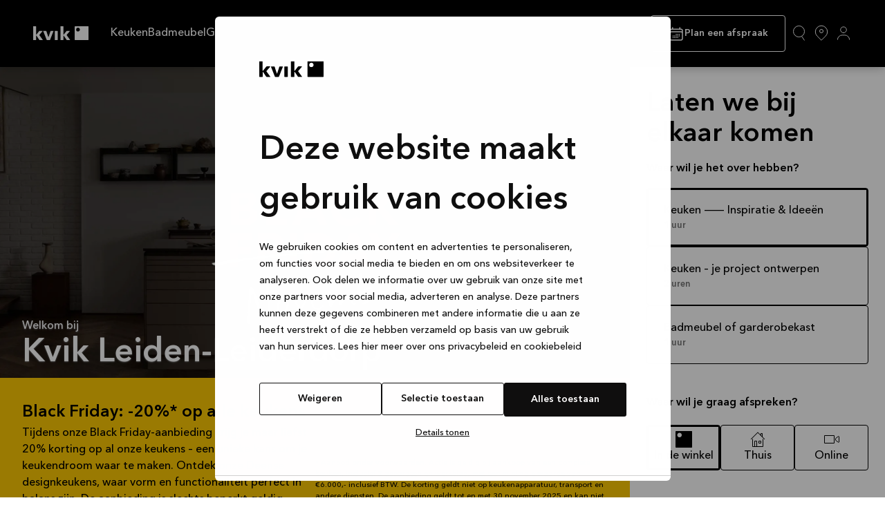

--- FILE ---
content_type: text/html; charset=utf-8
request_url: https://www.kvik.nl/winkel-zoeken/kvik-leiden-leiderdorp?utm_source=google&utm_medium=organic&utm_campaign=gmb-kvik-leiden-leiderdorp
body_size: 39498
content:
<!DOCTYPE html><html data-theme="white" lang="nl-nl"><head><meta charSet="utf-8" data-next-head=""/><meta name="viewport" content="width=device-width" data-next-head=""/><link rel="preconnect" href="https://consentcdn.cookiebot.com" data-next-head=""/><link rel="preload" href="/fonts/avenir-medium.woff2" as="font" type="font/woff2" crossorigin="anonymous" data-next-head=""/><link rel="preload" href="/fonts/avenir-demi.woff2" as="font" type="font/woff2" crossorigin="anonymous" data-next-head=""/><meta name="google-site-verification" content="af9-tTPlnwYQGtoBy9aWExXgyX2ON7N-_t3QAsS-v7U" data-next-head=""/><link rel="apple-touch-icon" sizes="180x180" href="/apple-touch-icon.png" data-next-head=""/><link rel="icon" type="image/png" sizes="32x32" href="/favicon-32x32.png" data-next-head=""/><link rel="icon" type="image/png" sizes="16x16" href="/favicon-16x16.png" data-next-head=""/><link rel="manifest" href="/site.webmanifest" data-next-head=""/><link rel="mask-icon" href="/safari-pinned-tab.svg" color="#000000" data-next-head=""/><meta name="msapplication-TileColor" content="#ffffff" data-next-head=""/><meta name="theme-color" content="#ffffff" data-next-head=""/><title data-next-head="">Kvik Leiden-Leiderdorp | Kvik</title><meta property="og:site_name" content="Kvik" data-next-head=""/><meta property="og:locale" content="nl-nl" data-next-head=""/><meta property="og:title" content="Kvik Leiden-Leiderdorp | Kvik" data-next-head=""/><link rel="canonical" href="https://www.kvik.nl/winkel-zoeken/kvik-leiden-leiderdorp" data-next-head=""/><meta content="follow, index,  max-snippet:-1, max-image-preview:large, max-video-preview:-1" name="robots" data-next-head=""/><link rel="alternate" href="https://www.kvik.nl/winkel-zoeken/kvik-leiden-leiderdorp" hrefLang="nl-nl" data-next-head=""/><link rel="alternate" href="https://www.kvik.com/" hrefLang="x-default" data-next-head=""/><link rel="preload" href="/_next/static/css/688db4ae5bc5818f.css" as="style"/><link rel="preload" href="/_next/static/css/ef46db3751d8e999.css" as="style"/><link rel="preload" href="/_next/static/css/f7fbd25d812a3a98.css" as="style"/><style data-next-head="">
            @font-face {
                font-family: "Kvik Avenir";
                font-weight: 500;
                font-display: fallback;
                src: url("/fonts/avenir-medium.woff2") format("woff2");
            }

            @font-face {
                font-family: "Kvik Avenir";
                font-weight: 600;
                font-display: fallback;
                src: url("/fonts/avenir-demi.woff2") format("woff2");
            }
        </style><script id="data-layer" data-nscript="beforeInteractive">
window.dataLayer = window.dataLayer || [];

function gtag_init() {
    dataLayer.push(arguments);
}
gtag_init("consent", "default", {
    "ad_storage": "denied",
    "analytics_storage": "denied",
    "ad_user_data": "denied",
    "ad_personalization": "denied",
    "functionality_storage": "denied",
    "personalization_storage": "denied",
    "security_storage": "granted",
    "wait_for_update": 2000
});
gtag_init("set", "ads_data_redaction", true);</script><script id="sleeknote-init" data-nscript="beforeInteractive">
            if (!Array.isArray(window.sleeknoteSiteData)) {
              window.sleeknoteSiteData = window.sleeknoteSiteData && typeof window.sleeknoteSiteData.push === 'function'
                ? window.sleeknoteSiteData
                : [];
            }
          </script><script id="Real User Monitoring" data-nscript="beforeInteractive">(function(w,d,s){
                w._uptime_rum2={};
                w._uptime_rum2.errors=[];
                w._uptime_rum2.uuid="1CX7V-287BA770D62E8C5E";
                w._uptime_rum2.url='https://rumcollector.uptime.com';
                w._uptime_rum2.ajax=false;
                s=document.createElement('script');
                s.async=1;
                s.src='https://rum.uptime.com/static/rum/compiled/v2/rum.js';
                d.getElementsByTagName('head')[0].appendChild(s);
                w.addEventListener('error',function(e){
                    w._uptime_rum2.errors.push({t:new Date(),err:e})
                });
            })(window,document)</script><link rel="stylesheet" href="/_next/static/css/688db4ae5bc5818f.css" data-n-g=""/><link rel="stylesheet" href="/_next/static/css/ef46db3751d8e999.css"/><link rel="stylesheet" href="/_next/static/css/f7fbd25d812a3a98.css"/><noscript data-n-css=""></noscript><script defer="" noModule="" src="/_next/static/chunks/polyfills-42372ed130431b0a.js"></script><script id="Cookiebot" src="https://consent.cookiebot.com/uc.js" data-cbid="c795fc3c-3e48-4505-8b7f-f2ecab315126" data-blockingmode="auto" data-culture="nl" defer="" data-nscript="beforeInteractive"></script><script defer="" src="/_next/static/chunks/9517.5abfb91ea5184d48.js"></script><script defer="" src="/_next/static/chunks/6184.0d3a4f50b4c64759.js"></script><script defer="" src="/_next/static/chunks/3475-43df33b131bcce3a.js"></script><script defer="" src="/_next/static/chunks/6216.ad2fa483c70325ca.js"></script><script defer="" src="/_next/static/chunks/9548.2246835978da2d02.js"></script><script defer="" src="/_next/static/chunks/2872.6f06ad620ab31b14.js"></script><script defer="" src="/_next/static/chunks/8770.c5c0eb875a45cfcd.js"></script><script src="/_next/static/chunks/webpack-52c11882dc10fa7c.js" defer=""></script><script src="/_next/static/chunks/framework-052df06e2bd8891b.js" defer=""></script><script src="/_next/static/chunks/main-c7f7a6db8810b2a5.js" defer=""></script><script src="/_next/static/chunks/pages/_app-4b82fd900aec2994.js" defer=""></script><script src="/_next/static/chunks/2405-de9007e6fa402473.js" defer=""></script><script src="/_next/static/chunks/pages/find-store/%5Bstore%5D-afdd0022931922c1.js" defer=""></script><script src="/_next/static/ego4YgUxgTz-RoeqfwLLU/_buildManifest.js" defer=""></script><script src="/_next/static/ego4YgUxgTz-RoeqfwLLU/_ssgManifest.js" defer=""></script></head><body><div id="__next"><div class="relative w-full"><div class="sticky top-0 z-navigation"><div class="w-full bg-[var(--nav-background-color)] text-[var(--nav-foreground-color)] transition-[background-color_0.2s_linear,color_0.2s_linear] shadow-[0_1px_15px_-0px_rgba(0,0,0,0.3)]"></div></div><main><section data-theme="inherit" class="container_root__lhD_4 container_nonePadding__awugO"><div class="container_inner__vIznw border-b border-gray-tint border-solid"><div class="flex border-b border-gray-tint border-solid"><div class="relative w-full min-h-[300px] md:h-auto md:max-w-[75vw]"><div class="relative w-full min-h-[300px] md:h-full md:max-w-[75vw]"><img alt="" loading="lazy" decoding="async" data-nimg="fill" class="object-cover  md:!h-auto min-h-[calc(100%-200px)] !max-h-full" style="position:absolute;height:100%;width:100%;left:0;top:0;right:0;bottom:0;color:transparent" sizes="100vw" srcSet="https://cms.prd.kvik-env.com/media/zikdrksu/9x16_bf_2025-black_kitchen.jpg?width=640&amp;upscale=true&amp;quality=60&amp;crop=0 640w, https://cms.prd.kvik-env.com/media/zikdrksu/9x16_bf_2025-black_kitchen.jpg?width=750&amp;upscale=true&amp;quality=60&amp;crop=0 750w, https://cms.prd.kvik-env.com/media/zikdrksu/9x16_bf_2025-black_kitchen.jpg?width=828&amp;upscale=true&amp;quality=60&amp;crop=0 828w, https://cms.prd.kvik-env.com/media/zikdrksu/9x16_bf_2025-black_kitchen.jpg?width=1080&amp;upscale=true&amp;quality=60&amp;crop=0 1080w, https://cms.prd.kvik-env.com/media/zikdrksu/9x16_bf_2025-black_kitchen.jpg?width=1200&amp;upscale=true&amp;quality=60&amp;crop=0 1200w, https://cms.prd.kvik-env.com/media/zikdrksu/9x16_bf_2025-black_kitchen.jpg?width=1920&amp;upscale=true&amp;quality=60&amp;crop=0 1920w, https://cms.prd.kvik-env.com/media/zikdrksu/9x16_bf_2025-black_kitchen.jpg?width=2048&amp;upscale=true&amp;quality=60&amp;crop=0 2048w, https://cms.prd.kvik-env.com/media/zikdrksu/9x16_bf_2025-black_kitchen.jpg?width=3840&amp;upscale=true&amp;quality=60&amp;crop=0 3840w" src="https://cms.prd.kvik-env.com/media/zikdrksu/9x16_bf_2025-black_kitchen.jpg?width=3840&amp;upscale=true&amp;quality=60&amp;crop=0"/></div><div class="bg-sand md:absolute md:bottom-0 md:left-0 md:right-0" style="background-color:#FFCA03;color:#000000"><div class="relative"><h1 class="absolute bottom-6 left-4 md:bottom-2 md:left-8 text-white text-shadow-sm shadow-gray"><div class="text text-body">Welkom bij</div><div class="text text-h2">Kvik Leiden-Leiderdorp</div></h1></div><div class="p-4 md:p-8 flex flex-col lg:flex-row gap-4"><div class="flex-1"><h2 class="text-lg font-bold">Black Friday: -20%* op alle keukens</h2><div>Tijdens onze Black Friday-aanbieding krijg je maar liefst 20% korting op al onze keukens – een unieke kans om je keukendroom waar te maken. Ontdek onze Deense designkeukens, waar vorm en functionaliteit perfect in balans zijn. De aanbieding is slechts beperkt geldig. Maak snel een gratis en vrijblijvende afspraak.</div></div><div class="flex-1 flex-col justify-end items-end hidden md:flex"><div class="text-[9px] md:text-xSmall"><p>* Aanbod onder voorwaarden. Actie is geldig bij aankoop van een complete keuken, inclusief 3 apparaten en werkblad, met een minimale waarde van €6.000,- inclusief BTW. De korting geldt niet op keukenapparatuur, transport en andere diensten. De aanbieding geldt tot en met 30 november 2025 en kan niet met andere aanbiedingen worden gecombineerd. Bij vragen over deze actie, vraag je verkoopadviseur.</p></div></div></div></div></div><div class="hidden md:grid flex-grow"><div class="px-6 py-4 w-full flex flex-col max-w-full md:max-w-[600px] border-t border-solid border-gray-tint md:border-t-0"><h2 class="text text-h2 !text-[38px] !pt-4">Laten we bij elkaar komen</h2><div><p class="text text-body !font-bold my-4">Waar wil je het over hebben?</p><div class="flex flex-col gap-2xs md:gap-3"></div></div><div class="my-11"><p class="text text-body !font-bold mb-5">Waar wil je graag afspreken?</p><div class="flex gap-2xs"></div></div><a class="flex gap-2 rs:gap-4 items-center justify-center px-6 pt-[14px] pb-[13px] text-button rounded border border-solid relative transition-all duration-100 ease-linear [&amp;_svg]:text-h3 leading-normal font-semibold bg-black text-white border-black hover:bg-white hover:text-black" href="https://www.kvik.nl/bookameeting?initialStep=place-and-time&amp;type=&amp;category=">Doorgaan</a></div></div></div><div class="px-6 lg:px-12 py-8"><div class="flex flex-col md:flex-row divide-y md:divide-y-0 md:divide-x divide-gray-tint divide-solid justify-between gap-4 !text-md"><div id="address" class="relative flex flex-row md:flex-col w-full  md:items-start"><div class="relative !flex flex-grow md:flex-grow-0 md:mb-2"><span class="text-lg"><svg width="1em" height="1em" viewBox="0 0 24 24" aria-label="Pin Icon" fill="none" xmlns="http://www.w3.org/2000/svg" class="mr-2"><circle cx="12" cy="9" r="2.5" stroke="currentColor"></circle><path d="M5.854 16.146a8.692 8.692 0 1112.292 0L12 22.293l-6.146-6.147z" stroke="currentColor"></path></svg></span><span class="font-bold">Adres</span></div><div class="text-right md:text-left flex flex-col gap-2"><div><div>Leiderdorp</div><div>Elisabethhof 6</div></div><a href="https://www.google.com/maps/dir/?api=1&amp;destination=52.1567905425889,4.54440893862304" target="_blank" class="link_root__iDASX text text-linkMedium link_dashDecoration__JBh3S !text-right md:!text-left" style="--transition-duration:250ms"><span role="presentation" class="link_dashWrapper__I6rxA"><span class="link_dash__GtDcc">— </span></span><span class="link_inner__Ay02z"><span class="text-[#5B799B]">Routebeschrijving opvragen</span><svg width="15" height="15" viewBox="0 0 15 15" fill="none" xmlns="http://www.w3.org/2000/svg" aria-label="Arrow right icon" class="hidden md:flex ml-2 "><path d="M8.14645 3.14645C8.34171 2.95118 8.65829 2.95118 8.85355 3.14645L12.8536 7.14645C13.0488 7.34171 13.0488 7.65829 12.8536 7.85355L8.85355 11.8536C8.65829 12.0488 8.34171 12.0488 8.14645 11.8536C7.95118 11.6583 7.95118 11.3417 8.14645 11.1464L11.2929 8H2.5C2.22386 8 2 7.77614 2 7.5C2 7.22386 2.22386 7 2.5 7H11.2929L8.14645 3.85355C7.95118 3.65829 7.95118 3.34171 8.14645 3.14645Z" fill="currentColor" fill-rule="evenodd" clip-rule="evenodd"></path></svg></span></a></div></div><div class="flex justify-between md:justify-start flex-col gap-4 pt-6 md:pl-6 md:pt-0 w-full"><div class="flex md:block"><div class="flex gap-2 flex-1 md:flex-initial"><span class="text-lg"><svg width="1em" height="1em" viewBox="0 0 24 24" fill="none" xmlns="http://www.w3.org/2000/svg" aria-label="Mobile icon"><rect x="6.5" y="1.5" width="11" height="21" rx="1.5" stroke="currentColor"></rect><circle cx="12" cy="20" r="1" fill="currentColor"></circle><rect x="11" y="3" width="4" height="1" rx="0.5" fill="currentColor"></rect><rect x="9" y="3" width="1" height="1" rx="0.5" fill="currentColor"></rect></svg></span><div class="font-bold">Telefoon</div></div><a href="tel:+31 71 542 0975" class="link_root__iDASX text text-linkMedium link_dashDecoration__JBh3S !text-right !flex-1 md:!text-left md:!flex-initial !font-normal !text-md md:mt-1" style="--transition-duration:250ms"><span role="presentation" class="link_dashWrapper__I6rxA"><span class="link_dash__GtDcc">— </span></span><span class="link_inner__Ay02z">+31 71 542 0975</span></a></div><div class="flex md:block"><div class="flex gap-2 flex-1 md:flex-initial"><span class="text-lg"><svg width="1em" height="1em" viewBox="0 0 24 24" fill="none" xmlns="http://www.w3.org/2000/svg" aria-label="Whatsapp icon"><path d="M12.0003 21.127C17.5933 21.127 22.1273 16.593 22.1273 11C22.1273 5.40705 17.5933 0.873047 12.0003 0.873047C6.40729 0.873047 1.87329 5.40705 1.87329 11C1.87329 13.1973 2.57306 15.2311 3.76189 16.8908L1.5957 21.6035L7.2092 19.9242C8.63559 20.6916 10.2671 21.127 12.0003 21.127Z" stroke="black"></path><path d="M7.62364 5.98293C7.26709 6.23034 6.96312 6.54599 6.72935 6.91162C6.49558 7.27726 6.33665 7.68562 6.26172 8.11309C6.08712 9.47499 6.92522 10.8718 6.92522 10.8718C7.77536 12.1366 8.7847 13.2868 9.92839 14.294C10.9288 15.0857 12.0647 15.6891 13.2808 16.075C13.9901 16.3582 14.7661 16.4309 15.5157 16.2845C16.1801 16.1021 16.7679 15.7102 17.1919 15.1671C17.2912 14.9199 17.3615 14.6621 17.4014 14.3988C17.4414 14.1677 17.4414 13.9315 17.4014 13.7004C17.3665 13.4559 14.8522 12.3036 14.6078 12.3734C14.3633 12.4432 14.1538 12.8972 13.8744 13.2813C13.595 13.6655 13.4903 13.8401 13.2109 13.8401C12.9316 13.8401 11.7093 13.3512 10.5569 12.3036C9.89873 11.7328 9.38432 11.015 9.05537 10.2083C9.05537 10.2083 9.26491 9.96388 9.54427 9.57975C9.76165 9.34157 9.91747 9.05385 9.99821 8.74166C9.99821 8.56706 9.02044 6.08769 8.77599 5.98293C8.39374 5.92919 8.00588 5.92919 7.62364 5.98293Z" fill="black"></path></svg></span><div class="font-bold">WhatsApp</div></div><a href="https://wa.me/06-53767925" class="link_root__iDASX text text-linkMedium link_dashDecoration__JBh3S !text-right !flex-1 md:!text-left md:!flex-initial !font-normal !text-md md:mt-1" style="--transition-duration:250ms"><span role="presentation" class="link_dashWrapper__I6rxA"><span class="link_dash__GtDcc">— </span></span><span class="link_inner__Ay02z">06-53767925</span></a></div><div class="flex md:block"><div class="flex gap-2 flex-1 md:flex-initial"><span class="text-lg"><svg width="24" height="24" viewBox="0 0 24 24" fill="none" xmlns="http://www.w3.org/2000/svg" aria-label="Letter closed icon"><path d="M21 9.5918L13.5723 14.1631C12.6081 14.7564 11.3919 14.7564 10.4277 14.1631L3 9.5918V17.25C3 18.0784 3.67157 18.75 4.5 18.75H19.5C20.3284 18.75 21 18.0784 21 17.25V9.5918ZM21 6.75C21 5.92157 20.3284 5.25 19.5 5.25H4.5C3.67157 5.25 3 5.92157 3 6.75V6.99316L3.0127 7.18555C3.07039 7.63095 3.32559 8.03157 3.71387 8.27051L11.2139 12.8857C11.6959 13.1824 12.3041 13.1824 12.7861 12.8857L20.2861 8.27051L20.4443 8.1582C20.7434 7.91592 20.9379 7.56728 20.9873 7.18555L21 6.99316V6.75ZM22.5 17.25C22.5 18.9069 21.1569 20.25 19.5 20.25H4.5C2.84315 20.25 1.5 18.9069 1.5 17.25V6.75C1.5 5.09315 2.84315 3.75 4.5 3.75H19.5C21.1569 3.75 22.5 5.09315 22.5 6.75V17.25Z" fill="currentColor"></path></svg></span><div class="font-bold">E-mail</div></div><a href="mailto:leiderdorp@leiderdorp.kvik.nl" class="link_root__iDASX text text-linkMedium link_dashDecoration__JBh3S !text-right !flex-1 md:!text-left md:!flex-initial !font-normal !text-md md:mt-1" style="--transition-duration:250ms"><span role="presentation" class="link_dashWrapper__I6rxA"><span class="link_dash__GtDcc">— </span></span><span class="link_inner__Ay02z">leiderdorp@leiderdorp.kvik.nl</span></a></div></div><div class="flex flex-col gap-4 pt-6 md:pl-6 md:pt-0 w-full"><div><div class="flex gap-2 mb-4"><div class="font-bold text-[18px]">Openingstijden</div></div><div class="flex flex-col gap-2 border-l-light-gray border-l-[1px] border-solid"><div class="flex gap-2 justify-between pr-2 border-l-black border--l-solid border-l-4 pl-2 border-l-black font-extrabold"><span class="flex-col sm:flex-row md:flex-col lg:flex-row flex sm:gap-4 md:gap-0 lg:gap-4 w-[110px] sm:w-[155px] md:w-[110px] lg:w-[155px] justify-between"><span>Vandaag</span><div>21 Nov</div></span><span class="text-end">09:30 - 
                                            17:30</span></div><div class="flex gap-2 justify-between pr-2 border-l-black border--l-solid border-l-4 pl-2 border-l-white text-gray"><span class="flex-col sm:flex-row md:flex-col lg:flex-row flex sm:gap-4 md:gap-0 lg:gap-4 w-[110px] sm:w-[155px] md:w-[110px] lg:w-[155px] justify-between"><span>Zaterdag</span><div>22 Nov</div></span><span class="text-end">09:30 - 
                                            17:00</span></div><div class="flex gap-2 justify-between pr-2 border-l-black border--l-solid border-l-4 pl-2 border-l-white text-gray"><span class="flex-col sm:flex-row md:flex-col lg:flex-row flex sm:gap-4 md:gap-0 lg:gap-4 w-[110px] sm:w-[155px] md:w-[110px] lg:w-[155px] justify-between"><span>Zondag</span><div>23 Nov</div></span><span class="text-end">12:00 - 
                                            17:00</span></div><div class="flex gap-2 justify-between pr-2 border-l-black border--l-solid border-l-4 pl-2 border-l-white text-gray"><span class="flex-col sm:flex-row md:flex-col lg:flex-row flex sm:gap-4 md:gap-0 lg:gap-4 w-[110px] sm:w-[155px] md:w-[110px] lg:w-[155px] justify-between"><span>Maandag</span><div>24 Nov</div></span><span class="text-end">09:30 - 
                                            17:30</span></div><div class="flex gap-2 justify-between pr-2 border-l-black border--l-solid border-l-4 pl-2 border-l-white text-gray"><span class="flex-col sm:flex-row md:flex-col lg:flex-row flex sm:gap-4 md:gap-0 lg:gap-4 w-[110px] sm:w-[155px] md:w-[110px] lg:w-[155px] justify-between"><span>Dinsdag</span><div>25 Nov</div></span><span class="text-end">09:30 - 
                                            17:30</span></div><div class="flex gap-2 justify-between pr-2 border-l-black border--l-solid border-l-4 pl-2 border-l-white text-gray"><span class="flex-col sm:flex-row md:flex-col lg:flex-row flex sm:gap-4 md:gap-0 lg:gap-4 w-[110px] sm:w-[155px] md:w-[110px] lg:w-[155px] justify-between"><span>Woensdag</span><div>26 Nov</div></span><span class="text-end">09:30 - 
                                            17:30</span></div><div class="flex gap-2 justify-between pr-2 border-l-black border--l-solid border-l-4 pl-2 border-l-white text-gray"><span class="flex-col sm:flex-row md:flex-col lg:flex-row flex sm:gap-4 md:gap-0 lg:gap-4 w-[110px] sm:w-[155px] md:w-[110px] lg:w-[155px] justify-between"><span>Donderdag</span><div>27 Nov</div></span><span class="text-end">09:30 - 
                                            17:30</span></div></div></div><span class="text text-small bg-bg-base-subtle-default border-gray-tint border-solid border-2 rounded p-4 flex gap-3"><svg width="1em" height="1em" viewBox="0 0 24 24" fill="none" aria-label="Clock icon" xmlns="http://www.w3.org/2000/svg" class="self-center w-6 h-6"><circle cx="12" cy="12" r="10.5" stroke="currentColor"></circle><path d="M16.5 8.5L12 12 6 6" stroke="currentColor"></path><circle cx="4" cy="12" r="1" fill="currentColor"></circle><circle cx="20" cy="12" r="1" fill="currentColor"></circle><circle cx="12" cy="20" r="1" fill="currentColor"></circle><circle cx="12" cy="4" r="1" fill="currentColor"></circle></svg><span>Wij zijn ook buiten openingstijden beschikbaar. <a class="font-bold underline" href="https://www.kvik.nl/bookameeting">Boek hier een afspraak</a>.</span></span></div></div></div><div class="block md:hidden"><div class="px-6 py-4 w-full flex flex-col max-w-full md:max-w-[600px] border-t border-solid border-gray-tint md:border-t-0"><h2 class="text text-h2 !text-[38px] !pt-4">Laten we bij elkaar komen</h2><div><p class="text text-body !font-bold my-4">Waar wil je het over hebben?</p><div class="flex flex-col gap-2xs md:gap-3"></div></div><div class="my-11"><p class="text text-body !font-bold mb-5">Waar wil je graag afspreken?</p><div class="flex gap-2xs"></div></div><a class="flex gap-2 rs:gap-4 items-center justify-center px-6 pt-[14px] pb-[13px] text-button rounded border border-solid relative transition-all duration-100 ease-linear [&amp;_svg]:text-h3 leading-normal font-semibold bg-black text-white border-black hover:bg-white hover:text-black" href="https://www.kvik.nl/bookameeting?initialStep=place-and-time&amp;type=&amp;category=">Doorgaan</a></div></div></div></section><div class="max-w-[calc(100vw-48px)] md:max-w-[calc(100vw-48px)] lg:max-w-[min(calc(100vw-96px),1920px)] m-auto w-full flex gap-8 overflow-x-auto thin-scrollbars"><a class="text text-body py-2 border-b-2 border-solid hover:!font-bold hover:text-black text-nowrap shrink-0 text-gray border-transparent" href="https://www.kvik.nl/find-store/kvik-leiden-leiderdorp#wie-zijn-wij">Wie zijn wij</a><a class="text text-body py-2 border-b-2 border-solid hover:!font-bold hover:text-black text-nowrap shrink-0 text-gray border-transparent" href="https://www.kvik.nl/find-store/kvik-leiden-leiderdorp#aanbiedingen">Aanbiedingen</a><a class="text text-body py-2 border-b-2 border-solid hover:!font-bold hover:text-black text-nowrap shrink-0 text-gray border-transparent" href="https://www.kvik.nl/find-store/kvik-leiden-leiderdorp#maak-kennis-met-ons-team">Maak kennis met ons team</a><a class="text text-body py-2 border-b-2 border-solid hover:!font-bold hover:text-black text-nowrap shrink-0 text-gray border-transparent" href="https://www.kvik.nl/find-store/kvik-leiden-leiderdorp#over-de-winkel">Over de winkel</a><a class="text text-body py-2 border-b-2 border-solid hover:!font-bold hover:text-black text-nowrap shrink-0 text-gray border-transparent" href="https://www.kvik.nl/find-store/kvik-leiden-leiderdorp#business">Business</a></div><section data-theme="white" class="container_root__lhD_4 max-w-[calc(100vw-48px)] lg:max-w-[min(calc(100vw-96px),1920px)] m-auto w-full !p-0 container_hasColor__w2VQY"><div class="container_inner__vIznw"><h2 class="text text-h1 mb-sm"></h2><div class="max-w-[65ch] rich-text_root__qAZ1P"><div class="ewa-rteLine">Bij Kvik Leiden-Leiderdorp is een mooie Deense designkeuken, badkamermeubel of garderobekast nooit buiten bereik. Wij bieden Deens design van hoge kwaliteit voor een betaalbare prijs. Als je lokale keukenpartner staan we klaar om je met een grote glimlach te verwelkomen en je te helpen de keuken, badkamermeubel of garderobekast te realiseren waar je altijd al van hebt gedroomd. En als je zelf aannemer, interieur architect of timmerman bent, kunnen we jouw klanten ook helpen hun keukendromen te verwezenlijken! </div>
<div class="ewa-rteLine"></div>
<div class="ewa-rteLine">We kunnen gewoon niet wachten om je te verwelkomen bij Kvik Leiden-Leiderdorp.</div>
<div class="ewa-rteLine"></div>
<div class="ewa-rteLine"><strong>Welkom bij Kvik Leiden-Leiderdorp</strong></div>
<div class="ewa-rteLine"></div>
<div class="ewa-rteLine">Om de juiste beslissing te nemen over welk design en welke materialen je in je huis wilt, kun je het beste het met eigen ogen zien. Daarom laten we onze designs zien bij Kvik Leiden-Leiderdorp. Je kunt alle fijne details van onze designs en de kwaliteit van onze materialen zelf ervaren. We twijfelen er niet aan dat je een design zult vinden waar je jarenlang van zult houden.</div></div></div></section><div class="max-w-[calc(100vw-48px)] md:max-w-[calc(100vw-48px)] lg:max-w-[min(calc(100vw-96px),1920px)] m-auto w-full"><div class="flex justify-between md:justify-start flex-col mb-4 pt-6 md:pt-0 w-full"><p class="font-bold mb-2">Bedrijf</p><p class="mb-2">KWGK B.V.</p><p>Elisabethhof 6, 2353 EZ Leiderdorp</p><span class="block font-bold mt-4">KvK-nummer</span><p>NL864629497 | 88447189</p></div></div><div class="h-0" id="wie-zijn-wij"></div><div class="h-0" id="aanbiedingen"></div><div class="bg-[#F4F4F4]"><section data-theme="inherit" class="container_root__lhD_4"><div class="container_inner__vIznw flex-col !gap-0 flex items-start w-full"><h3 class="flex flex-1 text text-xl font-bold mb-4 text-black">Aanbiedingen</h3><div class="flex-[4] w-full"><div class="carousel_root__UCx_b overflow-x-hidden pt-sm !pt-0"><div class="swiper carousel_carousel__dGciW !mb-xs md:!mb-0 w-full !mt-0"><div class="swiper-wrapper"><div class="swiper-slide" style="height:auto"><article class="relative break-words rounded overflow-hidden transition-all ease-linear h-full flex flex-col bg-white text-black max-w-[600px] h-full"><a class="relative h-[360px]" href="https://www.kvik.nl/aanbiedingen/black-friday-20"><img alt="" loading="lazy" decoding="async" data-nimg="fill" class="object-cover rounded-t" style="position:absolute;height:100%;width:100%;left:0;top:0;right:0;bottom:0;color:transparent" sizes="100vw" srcSet="https://cms.prd.kvik-env.com/media/zikdrksu/9x16_bf_2025-black_kitchen.jpg?width=640&amp;upscale=true&amp;quality=60&amp;crop=0 640w, https://cms.prd.kvik-env.com/media/zikdrksu/9x16_bf_2025-black_kitchen.jpg?width=750&amp;upscale=true&amp;quality=60&amp;crop=0 750w, https://cms.prd.kvik-env.com/media/zikdrksu/9x16_bf_2025-black_kitchen.jpg?width=828&amp;upscale=true&amp;quality=60&amp;crop=0 828w, https://cms.prd.kvik-env.com/media/zikdrksu/9x16_bf_2025-black_kitchen.jpg?width=1080&amp;upscale=true&amp;quality=60&amp;crop=0 1080w, https://cms.prd.kvik-env.com/media/zikdrksu/9x16_bf_2025-black_kitchen.jpg?width=1200&amp;upscale=true&amp;quality=60&amp;crop=0 1200w, https://cms.prd.kvik-env.com/media/zikdrksu/9x16_bf_2025-black_kitchen.jpg?width=1920&amp;upscale=true&amp;quality=60&amp;crop=0 1920w, https://cms.prd.kvik-env.com/media/zikdrksu/9x16_bf_2025-black_kitchen.jpg?width=2048&amp;upscale=true&amp;quality=60&amp;crop=0 2048w, https://cms.prd.kvik-env.com/media/zikdrksu/9x16_bf_2025-black_kitchen.jpg?width=3840&amp;upscale=true&amp;quality=60&amp;crop=0 3840w" src="https://cms.prd.kvik-env.com/media/zikdrksu/9x16_bf_2025-black_kitchen.jpg?width=3840&amp;upscale=true&amp;quality=60&amp;crop=0"/></a><div class="px-5 py-6 border-0 flex flex-col flex-1 mt-xs last:mt-auto flex-grow"><h4 class="text text-h3 mb-xs">Black Friday: -20%* op alle keukens</h4><p class="text text-body flex-grow mb-sm">Tijdens onze Black Friday-aanbieding krijg je maar liefst 20% korting op al onze keukens – een unieke kans om je keukendroom waar te maken. Ontdek onze Deense designkeukens, waar vorm en functionaliteit perfect in balans zijn. De aanbieding is slechts beperkt geldig. Maak snel een gratis en vrijblijvende afspraak.</p><a class="group rounded border border-solid relative transition-all duration-100 ease-linear disabled:cursor-default [&amp;_svg]:text-[1.715em] leading-normal font-semibold pt-[14px] px-6 pb-[13px] border-gray-tint [&amp;:not(:disabled):hover]:border-black bg-white text-black disabled:text-black/20 [&amp;:not(:disabled):hover]:bg-black [&amp;:not(:disabled):hover]:text-white text-[14px] rs:text-[28px] w-fit flex" href="https://www.kvik.nl/aanbiedingen/black-friday-20"><span class="flex gap-2 rs:gap-4 items-center"><div>Meer informatie</div></span></a></div></article></div><div class="swiper-slide" style="height:auto"><article class="relative break-words rounded overflow-hidden transition-all ease-linear h-full flex flex-col bg-white text-black max-w-[600px] h-full"><a class="relative h-[360px]" href="https://www.kvik.nl/aanbiedingen/black-friday-20-op-alle-badmeubels-en-garderobekasten"><img alt="" loading="lazy" decoding="async" data-nimg="fill" class="object-cover rounded-t" style="position:absolute;height:100%;width:100%;left:0;top:0;right:0;bottom:0;color:transparent" sizes="100vw" srcSet="https://cms.prd.kvik-env.com/media/qn0mmd3i/16x9_bf_2025-black_bath.jpg?width=640&amp;upscale=true&amp;quality=60&amp;crop=0 640w, https://cms.prd.kvik-env.com/media/qn0mmd3i/16x9_bf_2025-black_bath.jpg?width=750&amp;upscale=true&amp;quality=60&amp;crop=0 750w, https://cms.prd.kvik-env.com/media/qn0mmd3i/16x9_bf_2025-black_bath.jpg?width=828&amp;upscale=true&amp;quality=60&amp;crop=0 828w, https://cms.prd.kvik-env.com/media/qn0mmd3i/16x9_bf_2025-black_bath.jpg?width=1080&amp;upscale=true&amp;quality=60&amp;crop=0 1080w, https://cms.prd.kvik-env.com/media/qn0mmd3i/16x9_bf_2025-black_bath.jpg?width=1200&amp;upscale=true&amp;quality=60&amp;crop=0 1200w, https://cms.prd.kvik-env.com/media/qn0mmd3i/16x9_bf_2025-black_bath.jpg?width=1920&amp;upscale=true&amp;quality=60&amp;crop=0 1920w, https://cms.prd.kvik-env.com/media/qn0mmd3i/16x9_bf_2025-black_bath.jpg?width=2048&amp;upscale=true&amp;quality=60&amp;crop=0 2048w, https://cms.prd.kvik-env.com/media/qn0mmd3i/16x9_bf_2025-black_bath.jpg?width=3840&amp;upscale=true&amp;quality=60&amp;crop=0 3840w" src="https://cms.prd.kvik-env.com/media/qn0mmd3i/16x9_bf_2025-black_bath.jpg?width=3840&amp;upscale=true&amp;quality=60&amp;crop=0"/></a><div class="px-5 py-6 border-0 flex flex-col flex-1 mt-xs last:mt-auto flex-grow"><h4 class="text text-h3 mb-xs">Black Friday: -20%* op badmeubels en garderobekasten</h4><p class="text text-body flex-grow mb-sm">Geniet nu ook van 20% korting op alle badkamermeubels en garderobekasten in Deens design. Aarzel niet. De aanbieding is slechts beperkt geldig. Plan snel een gratis en vrijblijvende afspraak.</p><a class="group rounded border border-solid relative transition-all duration-100 ease-linear disabled:cursor-default [&amp;_svg]:text-[1.715em] leading-normal font-semibold pt-[14px] px-6 pb-[13px] border-gray-tint [&amp;:not(:disabled):hover]:border-black bg-white text-black disabled:text-black/20 [&amp;:not(:disabled):hover]:bg-black [&amp;:not(:disabled):hover]:text-white text-[14px] rs:text-[28px] w-fit flex" href="https://www.kvik.nl/aanbiedingen/black-friday-20-op-alle-badmeubels-en-garderobekasten"><span class="flex gap-2 rs:gap-4 items-center"><div>Meer informatie</div></span></a></div></article></div><div class="swiper-slide" style="height:auto"><article class="relative break-words rounded overflow-hidden transition-all ease-linear h-full flex flex-col bg-white text-black max-w-[600px] h-full"><a class="relative h-[360px]" href="https://www.kvik.nl/aanbiedingen/black-friday-nu-20star-op-kvik-living"><img alt="" loading="lazy" decoding="async" data-nimg="fill" class="object-cover rounded-t" style="position:absolute;height:100%;width:100%;left:0;top:0;right:0;bottom:0;color:transparent" sizes="100vw" srcSet="https://cms.prd.kvik-env.com/media/ptnfyjlr/9x16_bf_2025-black_living.jpg?width=640&amp;upscale=true&amp;quality=60&amp;crop=0 640w, https://cms.prd.kvik-env.com/media/ptnfyjlr/9x16_bf_2025-black_living.jpg?width=750&amp;upscale=true&amp;quality=60&amp;crop=0 750w, https://cms.prd.kvik-env.com/media/ptnfyjlr/9x16_bf_2025-black_living.jpg?width=828&amp;upscale=true&amp;quality=60&amp;crop=0 828w, https://cms.prd.kvik-env.com/media/ptnfyjlr/9x16_bf_2025-black_living.jpg?width=1080&amp;upscale=true&amp;quality=60&amp;crop=0 1080w, https://cms.prd.kvik-env.com/media/ptnfyjlr/9x16_bf_2025-black_living.jpg?width=1200&amp;upscale=true&amp;quality=60&amp;crop=0 1200w, https://cms.prd.kvik-env.com/media/ptnfyjlr/9x16_bf_2025-black_living.jpg?width=1920&amp;upscale=true&amp;quality=60&amp;crop=0 1920w, https://cms.prd.kvik-env.com/media/ptnfyjlr/9x16_bf_2025-black_living.jpg?width=2048&amp;upscale=true&amp;quality=60&amp;crop=0 2048w, https://cms.prd.kvik-env.com/media/ptnfyjlr/9x16_bf_2025-black_living.jpg?width=3840&amp;upscale=true&amp;quality=60&amp;crop=0 3840w" src="https://cms.prd.kvik-env.com/media/ptnfyjlr/9x16_bf_2025-black_living.jpg?width=3840&amp;upscale=true&amp;quality=60&amp;crop=0"/></a><div class="px-5 py-6 border-0 flex flex-col flex-1 mt-xs last:mt-auto flex-grow"><h4 class="text text-h3 mb-xs">Black Friday: nu -20%* op Kvik Living</h4><p class="text text-body flex-grow mb-sm">Black Friday-aanbieding! Bespaar nu 20% op het complete assortiment Kvik Living: Deens designmeubels en accessoires. Aarzel niet. De aanbieding is slechts beperkt geldig. Maak snel een gratis en vrijblijvende afspraak.</p><a class="group rounded border border-solid relative transition-all duration-100 ease-linear disabled:cursor-default [&amp;_svg]:text-[1.715em] leading-normal font-semibold pt-[14px] px-6 pb-[13px] border-gray-tint [&amp;:not(:disabled):hover]:border-black bg-white text-black disabled:text-black/20 [&amp;:not(:disabled):hover]:bg-black [&amp;:not(:disabled):hover]:text-white text-[14px] rs:text-[28px] w-fit flex" href="https://www.kvik.nl/aanbiedingen/black-friday-nu-20star-op-kvik-living"><span class="flex gap-2 rs:gap-4 items-center"><div>Meer informatie</div></span></a></div></article></div></div><div class="carousel_carouselControls__VFIDB rs:!ml-0"><button type="button" class="swiper-button-prev carousel_carouselNavPrev__t0fTo" aria-label="previous image"><svg width="1em" height="1em" viewBox="0 0 8 16" fill="none" xmlns="http://www.w3.org/2000/svg" aria-label="Kvik icon arrow left" class="carousel_arrowLeft__eqVTY"><path d="m6 14.8.9-.6L2.6 8l4.3-6.2-.9-.6L1.3 8 6 14.8Z" fill="currentColor"></path></svg></button><button type="button" class="swiper-button-next carousel_carouselNavNext__tuten" aria-label="next image"><svg width="1em" height="1em" viewBox="0 0 8 16" fill="none" xmlns="http://www.w3.org/2000/svg" aria-label="Kvik icon arrow right" class="carousel_arrowRight__NWeVX"><path d="M2.2 14.8l-.9-.6L5.6 8 1.3 1.8l.9-.6L6.9 8l-4.7 6.8z" fill="currentColor"></path></svg></button></div></div></div></div></div></section></div><div class="h-0" id="maak-kennis-met-ons-team"></div><section data-theme="black" class="container_root__lhD_4 container_hasColor__w2VQY"><div class="container_inner__vIznw"><h2 class="text text-h2">Maak kennis met ons team</h2><div class="carousel_root__UCx_b overflow-x-hidden pt-sm"><div class="swiper carousel_carousel__dGciW"><div class="swiper-wrapper"><div class="swiper-slide !w-[300px]"><div class="border border-solid border-white rounded relative h-[520px] flex flex-col"><div class="relative"><div class="aspect-square relative w-full rounded overflow-hidden shrink-0"><img alt="" loading="lazy" width="300" height="300" decoding="async" data-nimg="1" class="size-full object-cover object-[50%_20%]" style="color:transparent" srcSet="https://cms.prd.kvik-env.com/media/3lpgocf1/puck.jpg?width=384&amp;upscale=true&amp;quality=60&amp;crop=0 1x, https://cms.prd.kvik-env.com/media/3lpgocf1/puck.jpg?width=640&amp;upscale=true&amp;quality=60&amp;crop=0 2x" src="https://cms.prd.kvik-env.com/media/3lpgocf1/puck.jpg?width=640&amp;upscale=true&amp;quality=60&amp;crop=0"/></div></div><div class="p-sm overflow-hidden"><small class="text text-small pr-xs">Keukenconsultant</small><div class="text text-h3 hyphens-manual break-words">Puck Waaning</div><a class="text-linkSmall text-ellipsis overflow-hidden hover:underline" href="mailto:puckwa@leiderdorp.kvik.nl">puckwa@leiderdorp.kvik.nl</a><div class="rich-text_root__qAZ1P [&amp;_*]:!text-small mt-2xs"><div class=""><div class="ck-content" data-wrapper="true" dir="ltr" style="--ck-image-style-spacing: 1.5em; --ck-inline-image-style-spacing: calc(var(--ck-image-style-spacing) / 2); font-family: Segoe UI; font-size: 11pt;"><p style="margin: 0;">Ik help je graag bij het realiseren van jouw droomkeuken. Of je nu toe bent aan een compleet nieuwe keuken of gewoon wat inspiratie zoekt, ik denk met je mee stel de juiste vragen en vertaal jouw wensen naar een ontwerp dat echt bij je past.</p><p style="margin: 0;">Elke keuken is uniek. Daarom neem ik de tijd om te luisteren naar jouw ideeën, levensstijl en smaak.&nbsp;</p><p style="margin: 0;">Samen zorgen we voor een keuken die niet alleen mooi is, maar ook praktisch.</p><p style="margin: 0;">Heb je vragen, wil je advies of gewoon eens sparren over de mogelijkheden? Neem gerust contact met me op, ik sta voor je klaar.</p><p style="margin: 0;">Tot snel!</p></div></div></div></div></div><a class="flex gap-2 rs:gap-4 items-center justify-center px-6 pt-[14px] pb-[13px] text-button rounded border border-solid relative transition-all duration-100 ease-linear [&amp;_svg]:text-h3 leading-normal font-semibold mt-2 bg-black border-white text-white hover:bg-white hover:text-black" href="https://www.kvik.nl/bookameeting?preferredEmployeedId=ca131b2d-5c82-f011-b4cc-7c1e526146d1"><svg xmlns="http://www.w3.org/2000/svg" fill="none" viewBox="0 0 24 24" stroke-width="1.5" stroke="currentColor" class="size-6" aria-label="Calendar icon"><path stroke-linecap="round" stroke-linejoin="round" d="M6.75 3v2.25M17.25 3v2.25M3 18.75V7.5a2.25 2.25 0 0 1 2.25-2.25h13.5A2.25 2.25 0 0 1 21 7.5v11.25m-18 0A2.25 2.25 0 0 0 5.25 21h13.5A2.25 2.25 0 0 0 21 18.75m-18 0v-7.5A2.25 2.25 0 0 1 5.25 9h13.5A2.25 2.25 0 0 1 21 11.25v7.5m-9-6h.008v.008H12v-.008ZM12 15h.008v.008H12V15Zm0 2.25h.008v.008H12v-.008ZM9.75 15h.008v.008H9.75V15Zm0 2.25h.008v.008H9.75v-.008ZM7.5 15h.008v.008H7.5V15Zm0 2.25h.008v.008H7.5v-.008Zm6.75-4.5h.008v.008h-.008v-.008Zm0 2.25h.008v.008h-.008V15Zm0 2.25h.008v.008h-.008v-.008Zm2.25-4.5h.008v.008H16.5v-.008Zm0 2.25h.008v.008H16.5V15Z"></path></svg>Plan een designafspraak</a></div><div class="swiper-slide !w-[300px]"><div class="border border-solid border-white rounded relative h-[520px] flex flex-col"><div class="relative"><div class="aspect-square relative w-full rounded overflow-hidden shrink-0"><img alt="" loading="lazy" width="300" height="300" decoding="async" data-nimg="1" class="size-full object-cover object-[50%_20%]" style="color:transparent" srcSet="https://cms.prd.kvik-env.com/media/w1epsw0a/marise-profiel.jpg?width=384&amp;upscale=true&amp;quality=60&amp;crop=0 1x, https://cms.prd.kvik-env.com/media/w1epsw0a/marise-profiel.jpg?width=640&amp;upscale=true&amp;quality=60&amp;crop=0 2x" src="https://cms.prd.kvik-env.com/media/w1epsw0a/marise-profiel.jpg?width=640&amp;upscale=true&amp;quality=60&amp;crop=0"/></div></div><div class="p-sm overflow-hidden"><small class="text text-small pr-xs">Keukenconsultant</small><div class="text text-h3 hyphens-manual break-words">Marise Roest</div><a class="text-linkSmall text-ellipsis overflow-hidden hover:underline" href="mailto:marisero@leiderdorp.kvik.nl">marisero@leiderdorp.kvik.nl</a><div class="rich-text_root__qAZ1P [&amp;_*]:!text-small mt-2xs"><div class=""><div class="ck-content" data-wrapper="true" dir="ltr" style="--ck-image-style-spacing: 1.5em; --ck-inline-image-style-spacing: calc(var(--ck-image-style-spacing) / 2); font-family: Segoe UI; font-size: 11pt;"><p style="margin: 0;">Jouw ideeën zijn het begin van iets moois!<br>Met veel plezier ben ik als verkopend adviseur bij Kvik gestart. Ik vind het fantastisch om creativiteit te kunnen combineren met een persoonlijk adviesgesprek.&nbsp;<br>Het helpen van mensen staat bij mij centraal. Luisteren, meedenken en eerlijk advies geven, dat is voor mij de basis. Geen “verkooppraatjes”, maar een open gesprek over wat écht belangrijk voor je is.&nbsp;<br>Of je nu al een duidelijk beeld hebt of nog volop opzoek bent naar inspiratie, ik help je graag op weg naar jouw ideale keuken.<br>Zin om aan de slag te gaan? Laat je inspireren in de showroom of maak gemakkelijk een afspraak. Ik kijk ernaaruit je te ontmoeten!<br>&nbsp;</p></div></div></div></div></div><a class="flex gap-2 rs:gap-4 items-center justify-center px-6 pt-[14px] pb-[13px] text-button rounded border border-solid relative transition-all duration-100 ease-linear [&amp;_svg]:text-h3 leading-normal font-semibold mt-2 bg-black border-white text-white hover:bg-white hover:text-black" href="https://www.kvik.nl/bookameeting?preferredEmployeedId=d154ae2d-b8dc-ef11-8eea-6045bdf2d2af"><svg xmlns="http://www.w3.org/2000/svg" fill="none" viewBox="0 0 24 24" stroke-width="1.5" stroke="currentColor" class="size-6" aria-label="Calendar icon"><path stroke-linecap="round" stroke-linejoin="round" d="M6.75 3v2.25M17.25 3v2.25M3 18.75V7.5a2.25 2.25 0 0 1 2.25-2.25h13.5A2.25 2.25 0 0 1 21 7.5v11.25m-18 0A2.25 2.25 0 0 0 5.25 21h13.5A2.25 2.25 0 0 0 21 18.75m-18 0v-7.5A2.25 2.25 0 0 1 5.25 9h13.5A2.25 2.25 0 0 1 21 11.25v7.5m-9-6h.008v.008H12v-.008ZM12 15h.008v.008H12V15Zm0 2.25h.008v.008H12v-.008ZM9.75 15h.008v.008H9.75V15Zm0 2.25h.008v.008H9.75v-.008ZM7.5 15h.008v.008H7.5V15Zm0 2.25h.008v.008H7.5v-.008Zm6.75-4.5h.008v.008h-.008v-.008Zm0 2.25h.008v.008h-.008V15Zm0 2.25h.008v.008h-.008v-.008Zm2.25-4.5h.008v.008H16.5v-.008Zm0 2.25h.008v.008H16.5V15Z"></path></svg>Plan een designafspraak</a></div><div class="swiper-slide !w-[300px]"><div class="border border-solid border-white rounded relative h-[520px] flex flex-col"><div class="relative"><div class="aspect-square relative w-full rounded overflow-hidden shrink-0"><img alt="" loading="lazy" width="300" height="300" decoding="async" data-nimg="1" class="size-full object-cover object-[50%_20%]" style="color:transparent" srcSet="https://cms.prd.kvik-env.com/media/fqfdgyyy/marc.jpg?width=384&amp;upscale=true&amp;quality=60&amp;crop=0 1x, https://cms.prd.kvik-env.com/media/fqfdgyyy/marc.jpg?width=640&amp;upscale=true&amp;quality=60&amp;crop=0 2x" src="https://cms.prd.kvik-env.com/media/fqfdgyyy/marc.jpg?width=640&amp;upscale=true&amp;quality=60&amp;crop=0"/></div><div class="absolute border-y border-r border-solid border-white bottom-2 -left-[2px] bg-black py-1 px-2 text text-small rounded-r">Ik verkoop ook aan bedrijven</div></div><div class="p-sm overflow-hidden"><small class="text text-small pr-xs">Filiaalmanager</small><div class="text text-h3 hyphens-manual break-words">Marc Tholen</div><a class="text-linkSmall text-ellipsis overflow-hidden hover:underline" href="mailto:marcth@leiderdorp.kvik.nl">marcth@leiderdorp.kvik.nl</a><div class="rich-text_root__qAZ1P [&amp;_*]:!text-small mt-2xs"><div class=""><div class="ck-content" data-wrapper="true" dir="ltr" style="--ck-image-style-spacing: 1.5em; --ck-inline-image-style-spacing: calc(var(--ck-image-style-spacing) / 2); font-family: Segoe UI; font-size: 11pt;"><p style="margin: 0; width: fit-content;" width="fit-content">Met passie voor interieur en styling is het voor mij een plezier om samen met u het mooie en het praktische te combineren, en zo een ruimte te creëren die perfect bij uw stijl en wensen past.</p><p style="margin: 0; width: fit-content;" width="fit-content"><br>Ik nodig u van harte uit in onze showroom, waar ik u met veel plezier advies geef en u kan inspireren met de nieuwste trends en ideeën. Daarnaast kunnen we samen een prachtige 3D-tekening maken die een helder en gedetailleerd beeld geeft van hoe het ontwerp en de indeling eruit zouden zien in uw woning. Dit is niet alleen een waardevolle tool, maar het is ook volledig kosteloos en vrijblijvend!</p><p style="margin: 0; width: fit-content;" width="fit-content"><br>Wat ik met trots kan delen, is dat wij bij Kvik geen onderhandelingen voeren. Dat maakt het voor iedereen zo veel gemakkelijker: eerlijk, transparant en zonder gedoe. Zo weet u altijd waar u aan toe bent.</p><p style="margin: 0; width: fit-content;" width="fit-content"><br>Kom gerust een keer langs in onze showroom en laat u verrassen door alle mogelijkheden.&nbsp;</p><p style="margin: 0; width: fit-content;" width="fit-content">&nbsp;</p><p style="margin: 0; width: fit-content;" width="fit-content">Ik kijk ernaar uit u te inspireren!</p></div></div></div></div></div><a class="flex gap-2 rs:gap-4 items-center justify-center px-6 pt-[14px] pb-[13px] text-button rounded border border-solid relative transition-all duration-100 ease-linear [&amp;_svg]:text-h3 leading-normal font-semibold mt-2 bg-black border-white text-white hover:bg-white hover:text-black" href="https://www.kvik.nl/bookameeting?preferredEmployeedId=2c627013-7904-ee11-8f6e-6045bda1cc2c"><svg xmlns="http://www.w3.org/2000/svg" fill="none" viewBox="0 0 24 24" stroke-width="1.5" stroke="currentColor" class="size-6" aria-label="Calendar icon"><path stroke-linecap="round" stroke-linejoin="round" d="M6.75 3v2.25M17.25 3v2.25M3 18.75V7.5a2.25 2.25 0 0 1 2.25-2.25h13.5A2.25 2.25 0 0 1 21 7.5v11.25m-18 0A2.25 2.25 0 0 0 5.25 21h13.5A2.25 2.25 0 0 0 21 18.75m-18 0v-7.5A2.25 2.25 0 0 1 5.25 9h13.5A2.25 2.25 0 0 1 21 11.25v7.5m-9-6h.008v.008H12v-.008ZM12 15h.008v.008H12V15Zm0 2.25h.008v.008H12v-.008ZM9.75 15h.008v.008H9.75V15Zm0 2.25h.008v.008H9.75v-.008ZM7.5 15h.008v.008H7.5V15Zm0 2.25h.008v.008H7.5v-.008Zm6.75-4.5h.008v.008h-.008v-.008Zm0 2.25h.008v.008h-.008V15Zm0 2.25h.008v.008h-.008v-.008Zm2.25-4.5h.008v.008H16.5v-.008Zm0 2.25h.008v.008H16.5V15Z"></path></svg>Plan een designafspraak</a></div><div class="swiper-slide !w-[300px]"><div class="border border-solid border-white rounded relative h-[520px] flex flex-col"><div class="relative"><div class="aspect-square relative w-full rounded overflow-hidden shrink-0"><img alt="" loading="lazy" width="300" height="300" decoding="async" data-nimg="1" class="size-full object-cover object-[50%_20%]" style="color:transparent" srcSet="https://cms.prd.kvik-env.com/media/u04oasmz/gerda.jpg?width=384&amp;upscale=true&amp;quality=60&amp;crop=0 1x, https://cms.prd.kvik-env.com/media/u04oasmz/gerda.jpg?width=640&amp;upscale=true&amp;quality=60&amp;crop=0 2x" src="https://cms.prd.kvik-env.com/media/u04oasmz/gerda.jpg?width=640&amp;upscale=true&amp;quality=60&amp;crop=0"/></div><div class="absolute border-y border-r border-solid border-white bottom-2 -left-[2px] bg-black py-1 px-2 text text-small rounded-r">Ik verkoop ook aan bedrijven</div></div><div class="p-sm overflow-hidden"><small class="text text-small pr-xs">Franchisenemer</small><div class="text text-h3 hyphens-manual break-words">Gerda Pieterse</div><a class="text-linkSmall text-ellipsis overflow-hidden hover:underline" href="mailto:gerdapi@leiderdorp.kvik.nl">gerdapi@leiderdorp.kvik.nl</a><div class="rich-text_root__qAZ1P [&amp;_*]:!text-small mt-2xs"><div class=""><div class="ck-content" data-wrapper="true" dir="ltr" style="--ck-image-style-spacing: 1.5em; --ck-inline-image-style-spacing: calc(var(--ck-image-style-spacing) / 2); font-family: Segoe UI; font-size: 11pt;"><p style="margin: 0;"><span style="color:default;">Samen met mijn gemotiveerde team help ik je graag aan een fantastische nieuwe keuken, badkamer of garderobekast.</span><br><span style="color:default;">Klanttevredenheid is voor mij heel belangrijk, niet alleen bij het eindresultaat maar ook tijdens het hele traject.</span><br><span style="color:default;">Naast het leveren van een goed product vind ik het belangrijk dat het aankoopproces naar volle tevredenheid verloopt.</span><br><span style="color:default;">Wij streven naar een uniek ontwerp, dat tot in detail aansluit bij jouw wensen en echt bij jouw past.</span><br><span style="color:default;">Zo hoop ik dat je met plezier kunt genieten van je nieuwe aanschaf en kan terugkijken op een leuk samenwerkingstraject waarin we samen op zoek gaan naar de beste oplossingen en ideeën.</span></p><p style="margin: 0;">&nbsp;</p><p style="margin: 0;">&nbsp;</p></div></div></div></div></div><a class="flex gap-2 rs:gap-4 items-center justify-center px-6 pt-[14px] pb-[13px] text-button rounded border border-solid relative transition-all duration-100 ease-linear [&amp;_svg]:text-h3 leading-normal font-semibold mt-2 bg-black border-white text-white hover:bg-white hover:text-black" href="https://www.kvik.nl/bookameeting?preferredEmployeedId=0e627013-7904-ee11-8f6e-6045bda1cc2c"><svg xmlns="http://www.w3.org/2000/svg" fill="none" viewBox="0 0 24 24" stroke-width="1.5" stroke="currentColor" class="size-6" aria-label="Calendar icon"><path stroke-linecap="round" stroke-linejoin="round" d="M6.75 3v2.25M17.25 3v2.25M3 18.75V7.5a2.25 2.25 0 0 1 2.25-2.25h13.5A2.25 2.25 0 0 1 21 7.5v11.25m-18 0A2.25 2.25 0 0 0 5.25 21h13.5A2.25 2.25 0 0 0 21 18.75m-18 0v-7.5A2.25 2.25 0 0 1 5.25 9h13.5A2.25 2.25 0 0 1 21 11.25v7.5m-9-6h.008v.008H12v-.008ZM12 15h.008v.008H12V15Zm0 2.25h.008v.008H12v-.008ZM9.75 15h.008v.008H9.75V15Zm0 2.25h.008v.008H9.75v-.008ZM7.5 15h.008v.008H7.5V15Zm0 2.25h.008v.008H7.5v-.008Zm6.75-4.5h.008v.008h-.008v-.008Zm0 2.25h.008v.008h-.008V15Zm0 2.25h.008v.008h-.008v-.008Zm2.25-4.5h.008v.008H16.5v-.008Zm0 2.25h.008v.008H16.5V15Z"></path></svg>Plan een designafspraak</a></div><div class="swiper-slide !w-[300px]"><div class="border border-solid border-white rounded relative h-[520px] flex flex-col"><div class="relative"><div class="aspect-square relative w-full rounded overflow-hidden shrink-0"><img alt="" loading="lazy" width="300" height="300" decoding="async" data-nimg="1" class="size-full object-cover object-[50%_20%]" style="color:transparent" srcSet="https://cms.prd.kvik-env.com/media/aaqpgds5/ron.jpg?width=384&amp;upscale=true&amp;quality=60&amp;crop=0 1x, https://cms.prd.kvik-env.com/media/aaqpgds5/ron.jpg?width=640&amp;upscale=true&amp;quality=60&amp;crop=0 2x" src="https://cms.prd.kvik-env.com/media/aaqpgds5/ron.jpg?width=640&amp;upscale=true&amp;quality=60&amp;crop=0"/></div></div><div class="p-sm overflow-hidden"><small class="text text-small pr-xs">Keukenconsultant</small><div class="text text-h3 hyphens-manual break-words">Ron Souhoka</div><a class="text-linkSmall text-ellipsis overflow-hidden hover:underline" href="mailto:ronsou@leiderdorp.kvik.nl">ronsou@leiderdorp.kvik.nl</a><div class="rich-text_root__qAZ1P [&amp;_*]:!text-small mt-2xs"><div class=""><p>Als een vis in het water! Al ruim 25 jaar, waarvan sinds 2009 bij Kvik Leiderdorp, adviseer en ontwerp ik met heel veel plezier design keukens, echt mijn passie zou je kunnen zeggen. Dit in combinatie met mijn interesse in mensen, het goed meedenken over het ontwerp, mijn technisch inzicht en kunnen verplaatsen in de klant maakt dit werk juist zo leuk en divers. <br/><br/>Met uw wensen en mijn ervaring en creativiteit, zorgen wij er samen voor dat voor u een bijzondere keuken tot stand komt. Daarbij staat voor mij een luisterend oor, geduld en goed advies centraal. <br/><br/><br/></p></div></div></div></div><a class="flex gap-2 rs:gap-4 items-center justify-center px-6 pt-[14px] pb-[13px] text-button rounded border border-solid relative transition-all duration-100 ease-linear [&amp;_svg]:text-h3 leading-normal font-semibold mt-2 bg-black border-white text-white hover:bg-white hover:text-black" href="https://www.kvik.nl/bookameeting?preferredEmployeedId=5b627013-7904-ee11-8f6e-6045bda1cc2c"><svg xmlns="http://www.w3.org/2000/svg" fill="none" viewBox="0 0 24 24" stroke-width="1.5" stroke="currentColor" class="size-6" aria-label="Calendar icon"><path stroke-linecap="round" stroke-linejoin="round" d="M6.75 3v2.25M17.25 3v2.25M3 18.75V7.5a2.25 2.25 0 0 1 2.25-2.25h13.5A2.25 2.25 0 0 1 21 7.5v11.25m-18 0A2.25 2.25 0 0 0 5.25 21h13.5A2.25 2.25 0 0 0 21 18.75m-18 0v-7.5A2.25 2.25 0 0 1 5.25 9h13.5A2.25 2.25 0 0 1 21 11.25v7.5m-9-6h.008v.008H12v-.008ZM12 15h.008v.008H12V15Zm0 2.25h.008v.008H12v-.008ZM9.75 15h.008v.008H9.75V15Zm0 2.25h.008v.008H9.75v-.008ZM7.5 15h.008v.008H7.5V15Zm0 2.25h.008v.008H7.5v-.008Zm6.75-4.5h.008v.008h-.008v-.008Zm0 2.25h.008v.008h-.008V15Zm0 2.25h.008v.008h-.008v-.008Zm2.25-4.5h.008v.008H16.5v-.008Zm0 2.25h.008v.008H16.5V15Z"></path></svg>Plan een designafspraak</a></div><div class="swiper-slide !w-[300px]"><div class="border border-solid border-white rounded relative h-[520px] flex flex-col"><div class="relative"><div class="aspect-square relative w-full rounded overflow-hidden shrink-0"><img alt="" loading="lazy" width="300" height="300" decoding="async" data-nimg="1" class="size-full object-cover object-[50%_20%]" style="color:transparent" srcSet="https://cms.prd.kvik-env.com/media/4eqbpzbt/johan.jpg?width=384&amp;upscale=true&amp;quality=60&amp;crop=0 1x, https://cms.prd.kvik-env.com/media/4eqbpzbt/johan.jpg?width=640&amp;upscale=true&amp;quality=60&amp;crop=0 2x" src="https://cms.prd.kvik-env.com/media/4eqbpzbt/johan.jpg?width=640&amp;upscale=true&amp;quality=60&amp;crop=0"/></div></div><div class="p-sm overflow-hidden"><small class="text text-small pr-xs">Keukenconsultant</small><div class="text text-h3 hyphens-manual break-words">Johan van Es</div><a class="text-linkSmall text-ellipsis overflow-hidden hover:underline" href="mailto:johanv@leiderdorp.kvik.nl">johanv@leiderdorp.kvik.nl</a><div class="rich-text_root__qAZ1P [&amp;_*]:!text-small mt-2xs"><div class=""><div class="ck-content" data-wrapper="true" dir="ltr" style="--ck-image-style-spacing: 1.5em; --ck-inline-image-style-spacing: calc(var(--ck-image-style-spacing) / 2); font-family: Segoe UI; font-size: 11pt;"><p style="margin: 0;"><span style="background-color:default;color:default;font-family:&quot;Segoe UI&quot;, &quot;Helvetica Neue&quot;, sans-serif;font-size:12px;"><span style="display:inline !important;float:none;font-style:normal;font-weight:500;letter-spacing:normal;text-align:start;text-indent:0px;text-transform:none;white-space:normal;word-spacing:0px;">Na jarenlang zelf mijn eigen Kvik vestiging gerund te hebben zet mij nu in om voor de kanten van Kvik Leiderdorp de ideale keuken te realiseren. Ik doe dat samen met u in de traditie van het Deens Design. De trefwoorden voor Deens Design zijn: - Tijdloos - Functioneel - No-Nonsense Ik help u graag in de showroom of bij u thuis om de voor u optimale opstelling te ontwerpen. U kunt een afspraak inplannen via de website of door te bellen met Kvik Leiderdorp.&nbsp;</span></span></p><p style="margin: 0;"><span style="background-color:default;color:default;font-family:&quot;Segoe UI&quot;, &quot;Helvetica Neue&quot;, sans-serif;font-size:12px;"><span style="display:inline !important;float:none;font-style:normal;font-weight:500;letter-spacing:normal;text-align:start;text-indent:0px;text-transform:none;white-space:normal;word-spacing:0px;">Tot ziens! Johan van Es</span></span></p></div></div></div></div></div><a class="flex gap-2 rs:gap-4 items-center justify-center px-6 pt-[14px] pb-[13px] text-button rounded border border-solid relative transition-all duration-100 ease-linear [&amp;_svg]:text-h3 leading-normal font-semibold mt-2 bg-black border-white text-white hover:bg-white hover:text-black" href="https://www.kvik.nl/bookameeting?preferredEmployeedId=f376a7e9-1d3e-f011-877a-7c1e526146d1"><svg xmlns="http://www.w3.org/2000/svg" fill="none" viewBox="0 0 24 24" stroke-width="1.5" stroke="currentColor" class="size-6" aria-label="Calendar icon"><path stroke-linecap="round" stroke-linejoin="round" d="M6.75 3v2.25M17.25 3v2.25M3 18.75V7.5a2.25 2.25 0 0 1 2.25-2.25h13.5A2.25 2.25 0 0 1 21 7.5v11.25m-18 0A2.25 2.25 0 0 0 5.25 21h13.5A2.25 2.25 0 0 0 21 18.75m-18 0v-7.5A2.25 2.25 0 0 1 5.25 9h13.5A2.25 2.25 0 0 1 21 11.25v7.5m-9-6h.008v.008H12v-.008ZM12 15h.008v.008H12V15Zm0 2.25h.008v.008H12v-.008ZM9.75 15h.008v.008H9.75V15Zm0 2.25h.008v.008H9.75v-.008ZM7.5 15h.008v.008H7.5V15Zm0 2.25h.008v.008H7.5v-.008Zm6.75-4.5h.008v.008h-.008v-.008Zm0 2.25h.008v.008h-.008V15Zm0 2.25h.008v.008h-.008v-.008Zm2.25-4.5h.008v.008H16.5v-.008Zm0 2.25h.008v.008H16.5V15Z"></path></svg>Plan een designafspraak</a></div></div><div class="carousel_carouselControls__VFIDB rs:!ml-0"><button type="button" class="swiper-button-prev carousel_carouselNavPrev__t0fTo" aria-label="previous image"><svg width="1em" height="1em" viewBox="0 0 8 16" fill="none" xmlns="http://www.w3.org/2000/svg" aria-label="Kvik icon arrow left" class="carousel_arrowLeft__eqVTY"><path d="m6 14.8.9-.6L2.6 8l4.3-6.2-.9-.6L1.3 8 6 14.8Z" fill="currentColor"></path></svg></button><div class="carousel_carouselPagination__te4kK"></div><button type="button" class="swiper-button-next carousel_carouselNavNext__tuten" aria-label="next image"><svg width="1em" height="1em" viewBox="0 0 8 16" fill="none" xmlns="http://www.w3.org/2000/svg" aria-label="Kvik icon arrow right" class="carousel_arrowRight__NWeVX"><path d="M2.2 14.8l-.9-.6L5.6 8 1.3 1.8l.9-.6L6.9 8l-4.7 6.8z" fill="currentColor"></path></svg></button></div></div></div></div></section><section data-theme="white" class="container_root__lhD_4 max-w-[calc(100vw-48px)] lg:max-w-[min(calc(100vw-96px),1920px)] m-auto w-full !p-0 container_hasColor__w2VQY"><div class="container_inner__vIznw"><h2 class="text text-h1 mb-sm"></h2><div class="max-w-[65ch] rich-text_root__qAZ1P"><p><strong>Wij delen jouw liefde voor mooie keukens </strong></p>
<div class="ewa-rteLine">Bij Kvik Leiden-Leiderdorp ligt onze passie bij Deens design, waar je het vakmanschap en de kwaliteit in elk detail kunt voelen. Elk van onze designs brengt Deense designtradities tot leven op onze eigen unieke manier. In al onze designs gebruiken we gerecyclede materialen en hout uit gecertificeerde verantwoorde bosbouw.</div>
<div class="ewa-rteLine"></div>
<div class="ewa-rteLine">Je kunt een nieuwe keuken, badkamermeubel of garderobekast verwachten die niet alleen past bij de unieke persoonlijkheid van je huis, maar die ook een betrouwbare en functionele oplossing biedt op basis van hoogwaardige materialen. En als dat nog niet genoeg is om je te overtuigen, bieden we tot 25 jaar garantie op onze verschillende designelementen, zodat je jarenlang van je nieuwe keuken, badkamermeubel of garderobekast kunt genieten.</div>
<div class="ewa-rteLine"></div>
<div class="ewa-rteLine"><strong>Deens design tegen verrassend lage prijzen</strong></div>
<div class="ewa-rteLine"></div>
<div class="ewa-rteLine">Iedereen verdient een mooie keuken. Daarom willen we de prijzen laag houden zonder afbreuk te doen aan de visuele en functionele kwaliteit van onze ontwerpen. Want waarom zou je genoegen nemen met minder? Onze keukenspecialisten bij Kvik Leiden-Leiderdorp helpen je de beste oplossing tegen de best mogelijke prijs te ontwerpen en zorgen ervoor dat je altijd precies weet waar je voor betaalt. </div>
<div class="ewa-rteLine"></div>
<div class="ewa-rteLine"><strong> Kom langs in onze winkel of boek een gratis afspraak online of thuis </strong></div>
<div class="ewa-rteLine"></div>
<div class="ewa-rteLine">
<div class="ewa-rteLine">Je plaatselijke keukenadviseurs staan te popelen om je te helpen je droom van een nieuwe keuken, badkamermeubel of garderobekast te verwezenlijken. Je bent altijd welkom om langs te komen of een afspraak te maken bij Kvik Leiden-Leiderdorp om inspiratie op te doen voor je nieuwe keuken, badkamermeubel of garderobekast en om te praten over je specifieke visie. </div>
<div class="ewa-rteLine"></div>
<div class="ewa-rteLine">Als je wilt, kun je ook online of bij je thuis een gratis afspraak maken. Onze keukenadviseurs hebben altijd veel goede ideeën op basis van jouw unieke voorkeuren en behoeften en onze bijeenkomsten zijn altijd gratis en vrijblijvend. </div>
</div></div></div></section><div class="h-0" id="over-de-winkel"></div><div class="max-w-[calc(100vw-48px)] md:max-w-[calc(100vw-48px)] lg:max-w-[min(calc(100vw-96px),1920px)] m-auto w-full py-12 flex flex-col md:flex-row gap-8 md:gap-16"><div class="w-full max-w-[65ch]"><h2 class="text text-h2">Over de winkel</h2><div><div class="fade-bottom-65" style="overflow:hidden;height:18rem"><div class="text text-body"><div class="ck-content" data-wrapper="true" dir="ltr" style="--ck-image-style-spacing: 1.5em; --ck-inline-image-style-spacing: calc(var(--ck-image-style-spacing) / 2); font-family: 'Segoe UI','Helvetica Neue',sans-serif; font-size: 9pt;"><div style="font-family:'Segoe UI','Helvetica Neue',sans-serif;font-size:9pt;"><span style="font-family:'Segoe UI','Helvetica Neue',sans-serif;font-size:9pt;">​</span>Bij KVIK blinken we uit in prachtige keukens, badkamers en garderobes naar Deens design, allemaal tegen een verrassend lage prijs.<br>Wij vinden dat iedereen recht heeft op een elegante keuken en huis.</div><div style="font-family:'Segoe UI','Helvetica Neue',sans-serif;font-size:9pt;">&nbsp;</div><div style="font-family:'Segoe UI','Helvetica Neue',sans-serif;font-size:9pt;">KVIK Leiderdorp is je vertrouwde partner voor hoogwaardige, betaalbare Deense designproducten van duurzame materialen.<br>Innovatief, eenvoudig, transparant en mooi. Dit zijn onze kernwaarden.<br>Ze zijn terug te vinden in elk product dat ons magazijn verlaat en naar jouw huis wordt vervoerd.<br>Wij streven er altijd naar om uitstekende klantenservice te bieden, vanaf het moment dat je bij onze winkel binnenstapt, totdat je nieuwe keuken, badkamer of garderobe helemaal klaar voor gebruik is.</div><div style="font-family:'Segoe UI','Helvetica Neue',sans-serif;font-size:9pt;">&nbsp;</div><div style="font-family:'Segoe UI','Helvetica Neue',sans-serif;font-size:9pt;"><strong>Laten we afspreken. Waar ben je naar op zoek?&nbsp;</strong></div><div style="font-family:'Segoe UI','Helvetica Neue',sans-serif;font-size:9pt;">Via het online booking systeem kan je eenvoudig een afspraak maken.<br>Kom inspiratie en ideeën opdoen in onze showroom in Leiderdorp.<br>Of maak een afspraak van 2 uur om jouw volledige droomkeuken te laten ontwerpen.<br>Blijft u liever thuis. Boek dan een KVIK Thuis afspraak of Online Video afspraak.</div><div style="font-family:'Segoe UI','Helvetica Neue',sans-serif;font-size:9pt;"><br><strong>Een afspraak buiten openingstijden? Geen probleem.</strong><br>Boek de afspraak via het online bookingsysteem of neem telefonisch contact op met KVIK Leiderdorp.<br>Boekingen buiten sluitingstijd moeten minimaal 2 dagen van tevoren worden aangevraagd.</div><div style="font-family:'Segoe UI','Helvetica Neue',sans-serif;font-size:9pt;">&nbsp;</div><div style="font-family:'Segoe UI','Helvetica Neue',sans-serif;font-size:9pt;"><p style="margin: 0;">&nbsp;</p><p style="margin: 0;">&nbsp;</p></div></div></div></div><button class="link_root__iDASX text text-linkMedium my-4 mx-0 hidden" type="button" style="--transition-duration:250ms"><span class="link_inner__Ay02z">Meer informatie<svg width="1em" height="1em" viewBox="0 0 16 8" fill="none" aria-label="Chevron icon" xmlns="http://www.w3.org/2000/svg" class="duration-300 ml-2"><g clip-path="url(#Chevron_svg__clip0)"><path d="M1.2 2.2l.6-.9L8 5.6l6.2-4.3.6.9L8 6.9 1.2 2.2z" fill="currentColor"></path></g><defs><clipPath id=":R179nnccm:"><path fill="#fff" transform="rotate(90 8 8)" d="M0 0h8v16H0z"></path></clipPath></defs></svg></span></button></div></div></div><div class="h-0" id="business"></div><div class="max-w-[calc(100vw-48px)] md:max-w-[calc(100vw-48px)] lg:max-w-[min(calc(100vw-96px),1920px)] m-auto w-full flex justify-center items-center min-h-[25rem]"><div class="loader_root__7LImF"><div class="loader_square__sY2NR"><div class="loader_circle__g1b8H"></div></div></div></div></main><footer data-theme="black" class="w-full text-[var(--secondary-color)] bg-[var(--primary-color)] transition-colors duration-[750ms] ease-in-out"><div class="w-full pt-12 lg:pt-24 pb-24"><section data-theme="inherit" class="container_root__lhD_4 container_horizontalPadding__k8Wj_"><div class="container_inner__vIznw"><div class="grid grid-cols-2 md:grid-cols-12 gap-y-24 gap-x-6"><div class="w-full col-span-full max-w-screen-3xl lg:flex lg:justify-between lg:gap-6"><div class="lg:basis-1/2 lg:pr-24"><svg width="1em" height="1em" viewBox="0 0 80 20" fill="none" aria-label="Logo" xmlns="http://www.w3.org/2000/svg" class="w-[100px] h-6 max-w-24 mb-6 lg:mb-12"><g clip-path="url(#Logo_svg__clip0)" fill="currentColor"><path d="M31.694 6.676c-.294 0-.44.118-.44.383v12.588c0 .235.117.382.44.382h3.293c.323 0 .412-.117.412-.382V7.059c0-.265-.089-.383-.412-.383h-3.293zM60.83 0c-.558 0-.823.235-.823.706v18.617c0 .471.265.706.824.706h18.375c.53 0 .823-.147.823-.735V.735c0-.617-.264-.735-.823-.735H60.83zm4 7.559a2.749 2.749 0 01-2.735-2.735c0-1.5 1.235-2.736 2.734-2.736 1.5 0 2.734 1.236 2.734 2.736 0 1.5-1.234 2.735-2.734 2.735zM13.554 20c.176 0 .294-.118.294-.265 0-.088-.059-.206-.177-.353L9.026 13c-.088-.147-.147-.206-.147-.323 0-.118.059-.206.176-.324l4.264-5c.147-.177.235-.324.235-.441 0-.147-.088-.265-.382-.265H9.35c-.442 0-.56.147-.824.5L4.675 12.06c-.088.118-.147.176-.265.176-.147 0-.235-.088-.235-.264V.382C4.175.118 4.087 0 3.763 0H.441C.118 0 0 .118 0 .382v19.265c0 .235.118.353.441.353h3.352c.323 0 .411-.118.411-.382v-5.912c0-.147.089-.265.236-.265.117 0 .176.059.264.177l4.116 6.117c.118.206.324.265.588.265h4.146zM53.04 20c.176 0 .293-.118.293-.265 0-.088-.058-.206-.176-.353L48.512 13c-.089-.147-.148-.206-.148-.323 0-.118.06-.206.177-.324l4.263-5c.147-.177.235-.324.235-.441 0-.147-.088-.265-.382-.265h-3.822c-.441 0-.559.147-.823.5L44.16 12.06c-.088.118-.147.176-.264.176-.147 0-.236-.088-.236-.264V.382c0-.264-.088-.382-.411-.382h-3.352c-.294 0-.44.118-.44.382v19.265c0 .235.117.382.44.382h3.352c.323 0 .411-.117.411-.382v-5.941c0-.147.089-.265.236-.265.117 0 .176.059.264.177l4.146 6.088c.117.206.323.265.588.265h4.145V20zM29.342 7.147c0-.03.03-.118.03-.206 0-.176-.118-.265-.353-.265h-3.352c-.441 0-.588.177-.706.471l-2.675 8.176c-.03.177-.088.265-.235.265s-.206-.117-.235-.235L19.14 7.176c-.088-.323-.235-.47-.706-.47h-3.528c-.206 0-.353.088-.353.265 0 .058.03.147.03.176l4.94 12.53c.117.294.293.352.617.352h3.675c.353 0 .47-.058.588-.352l4.94-12.53z"></path></g><defs><clipPath id=":R1apccm:-clip0"><path fill="#fff" d="M0 0h80v20H0z"></path></clipPath></defs></svg><div class="rich-text_root__qAZ1P mb-6"><div class="[&amp;&gt;div]:flex [&amp;&gt;div]:justify-between [&amp;&gt;div&gt;p]:!m-0">Wij vinden dat het kopen van een keuken net zo fijn moet zijn als het leven dat je in die keuken leidt. Alle maaltijden die je kookt, de nachtelijke gesprekken met vrienden onder het genot van een glas wijn, het huiswerk dat de kinderen aan tafel maken, de kaartspelletjes die je speelt: de keuken is het centrum van je leven. Maar of je nu een keuken, badkamer of garderobe koopt, wij zijn je vertrouwde partner voor hoogwaardige Deense designproducten van duurzame materialen. Wij streven er altijd naar om uitstekende klantenservice te bieden, vanaf het moment dat je bij een van onze winkels binnenstapt, totdat je nieuwe keuken, badkamer of garderobe helemaal klaar is. </div></div><a href="https://www.kvik.nl/over-kvik"><span class="link_root__iDASX text text-linkLarge link_arrowDecoration__REsdl" style="--transition-duration:300ms"><span class="link_inner__Ay02z">Over Kvik</span><svg xmlns="http://www.w3.org/2000/svg" aria-label="Arrow icon" viewBox="0 0 60 16" width="4.285714286em" height="1.142857143em" class="link_arrow__g2mV8"><g class="link_arrowGroup__Q1_2z"><path class="link_arrowStem__WXq7a" fill="currentColor" d="M0 7.5h59v1H0z"></path><path fill="currentColor" d="M54.9 14.8l-.8-.6L58.4 8l-4.3-6.2.8-.6L59.6 8z"></path></g></svg></span></a><div class="flex flex-col mt-16 gap-3"><a class="flex gap-2 rs:gap-4 items-center justify-center px-6 pt-[14px] pb-[13px] text-button rounded border border-solid relative transition-all duration-100 ease-linear [&amp;_svg]:text-h3 leading-normal font-semibold bg-black border-white text-white text-left !justify-start !px-4 h-12 hover:bg-white hover:text-black" href="https://www.kvik.nl/bookameeting"><svg xmlns="http://www.w3.org/2000/svg" fill="none" viewBox="0 0 24 24" stroke-width="1.5" stroke="currentColor" class="size-6" aria-label="Calendar icon"><path stroke-linecap="round" stroke-linejoin="round" d="M6.75 3v2.25M17.25 3v2.25M3 18.75V7.5a2.25 2.25 0 0 1 2.25-2.25h13.5A2.25 2.25 0 0 1 21 7.5v11.25m-18 0A2.25 2.25 0 0 0 5.25 21h13.5A2.25 2.25 0 0 0 21 18.75m-18 0v-7.5A2.25 2.25 0 0 1 5.25 9h13.5A2.25 2.25 0 0 1 21 11.25v7.5m-9-6h.008v.008H12v-.008ZM12 15h.008v.008H12V15Zm0 2.25h.008v.008H12v-.008ZM9.75 15h.008v.008H9.75V15Zm0 2.25h.008v.008H9.75v-.008ZM7.5 15h.008v.008H7.5V15Zm0 2.25h.008v.008H7.5v-.008Zm6.75-4.5h.008v.008h-.008v-.008Zm0 2.25h.008v.008h-.008V15Zm0 2.25h.008v.008h-.008v-.008Zm2.25-4.5h.008v.008H16.5v-.008Zm0 2.25h.008v.008H16.5V15Z"></path></svg>Plan een afspraak</a><a href="https://www.kvik.nl/winkel-zoeken"><span class="button_root__fMfbx text-preTitle button_fullWidth__vNjo5 button_blackColor___4JNq button_mediumSize__Sh6uh button_leftAlignment__s5NEW"><svg width="1em" height="1em" viewBox="0 0 24 24" aria-label="Pin Icon" fill="none" xmlns="http://www.w3.org/2000/svg" class="button_icon__eZOV7"><circle cx="12" cy="9" r="2.5" stroke="currentColor"></circle><path d="M5.854 16.146a8.692 8.692 0 1112.292 0L12 22.293l-6.146-6.147z" stroke="currentColor"></path></svg><span class="button_buttonContent__BUt5s">Winkel zoeken</span></span></a></div></div><div class="max-w-[calc(100vw-48px)] md:max-w-[calc(100vw-48px)] lg:max-w-[min(calc(100vw-96px),1920px)] m-auto w-full py-16 lg:basis-1/2 lg:m-0 lg:py-0 md:[&amp;_.InputRoot]:w-full md:[&amp;_.InputRoot]:mb-0 md:[&amp;_.InputWrapper]:!mt-0"><form><div class="flex flex-col md:flex-row relative w-full bg-bg-base-subtle-default text-fg-default rounded" data-theme="dark"><div class="flex flex-col px-5 py-6 md:p-8 lg:p-16 !py-16 md:!p-8"><h3 class="text text-h2 mb-4 !text-[24px] md:!text-[32px] !mb-5 md:pr-8">Meld je aan voor onze nieuwsbrief en — ontvang exclusieve aanbiedingen</h3><p class="text text-body text-fg-subtle md:pr-8">Schrijf je in voor onze nieuwsbrief om op de hoogte te blijven van alle coole acties die we voor je in petto hebben.</p><fieldset class="mt-8 text-fg-default md:flex md:gap-2 md:mt-9" data-theme="light"><legend class="hidden">Meld je aan voor onze nieuwsbrief en — ontvang exclusieve aanbiedingen</legend><div class="InputRoot mb-2"><div class="InputWrapper min-h-16 relative flex flex-grow border border-solid border-gray-tint rounded [.InputRoot_&amp;]:not-last:rounded-b-none [fieldset&gt;.InputRoot:not(:nth-of-type(1))_&amp;]:rounded-t-none [fieldset&gt;.InputRoot:not(:nth-of-type(1))_&amp;]:mt-[-1px] [fieldset&gt;.InputRoot:not(:last-of-type)_&amp;]:rounded-b-none [.InputGroup&gt;&amp;:not(:first-child)]:rounded-l-none [.InputGroup&gt;&amp;:not(:first-child)]:ml-[-1px] [.InputGroup&gt;&amp;]:not-last:rounded-r-none bg-white !rounded-b"><label class="text text-body overflow-hidden pointer-events-auto absolute text-ellipsis whitespace-nowrap select-none text-gray origin-top-left translate-x-6 translate-y-[23px] scale-100 transition-transform duration-200 ease-out" for="Voornaam">Voornaam</label><input class="bg-transparent flex-grow text-md border-t-[31px] border-t-transparent pt-0 px-6 pb-[14px] pointer-events-auto w-full placeholder:text-[#ccc] placeholder:opacity-0 placeholder:transition-opacity placeholder:delay-200 placeholder:ease-out placeholder:duration-0 focus:outline-none disabled:text-dark-gray-tint" id="Voornaam" name="firstName" value=""/></div></div><div class="InputRoot"><div class="InputWrapper min-h-16 relative flex flex-grow border border-solid border-gray-tint rounded [.InputRoot_&amp;]:not-last:rounded-b-none [fieldset&gt;.InputRoot:not(:nth-of-type(1))_&amp;]:rounded-t-none [fieldset&gt;.InputRoot:not(:nth-of-type(1))_&amp;]:mt-[-1px] [fieldset&gt;.InputRoot:not(:last-of-type)_&amp;]:rounded-b-none [.InputGroup&gt;&amp;:not(:first-child)]:rounded-l-none [.InputGroup&gt;&amp;:not(:first-child)]:ml-[-1px] [.InputGroup&gt;&amp;]:not-last:rounded-r-none bg-white !rounded-t"><label class="text text-body overflow-hidden pointer-events-auto absolute text-ellipsis whitespace-nowrap select-none text-gray origin-top-left translate-x-6 translate-y-[23px] scale-100 transition-transform duration-200 ease-out" for="E-mail">E-mail</label><input class="bg-transparent flex-grow text-md border-t-[31px] border-t-transparent pt-0 px-6 pb-[14px] pointer-events-auto w-full placeholder:text-[#ccc] placeholder:opacity-0 placeholder:transition-opacity placeholder:delay-200 placeholder:ease-out placeholder:duration-0 focus:outline-none disabled:text-dark-gray-tint" id="E-mail" name="email" value=""/></div></div></fieldset><div class="flex gap-1.5 my-5 mb-6"><button type="button" role="checkbox" aria-checked="false" data-state="unchecked" value="on" class="size-6 rs:size-12 flex items-center justify-center box-content rounded flex-shrink-0 bg-white data-[state=checked]:bg-black border border-solid border-gray-tint hover:border-black data-[state=checked]:border-black" data-testid="checkbox" id=":Ripccm:"></button><input type="checkbox" aria-hidden="true" style="transform:translateX(-100%);position:absolute;pointer-events:none;opacity:0;margin:0" tabindex="-1" name="policy" value="on"/><label class="text text-small" for=":Ripccm:">Ik ga hierbij akkoord om marketing van Kvik te ontvangen via e-mail, sms, Instagram en Facebook met betrekking tot het productassortiment van Kvik. Toestemming kan op elk moment worden ingetrokken door op de link onderaan een ontvangen e-mail te klikken.</label></div><button class="group rounded border border-solid relative transition-all duration-100 ease-linear disabled:cursor-default [&amp;_svg]:text-[1.715em] leading-normal font-semibold pt-[14px] px-6 pb-[13px] border-black bg-black text-white disabled:text-white/80 [&amp;:not(:disabled):hover]:bg-white [&amp;:not(:disabled):hover]:text-black text-[14px] rs:text-[28px] w-full md:w-fit self-end text-nowrap justify-items-center"><span class="flex gap-2 rs:gap-4 items-center justify-center"><svg width="24" height="24" viewBox="0 0 24 24" fill="none" xmlns="http://www.w3.org/2000/svg" aria-label="Letter closed icon"><path d="M21 9.5918L13.5723 14.1631C12.6081 14.7564 11.3919 14.7564 10.4277 14.1631L3 9.5918V17.25C3 18.0784 3.67157 18.75 4.5 18.75H19.5C20.3284 18.75 21 18.0784 21 17.25V9.5918ZM21 6.75C21 5.92157 20.3284 5.25 19.5 5.25H4.5C3.67157 5.25 3 5.92157 3 6.75V6.99316L3.0127 7.18555C3.07039 7.63095 3.32559 8.03157 3.71387 8.27051L11.2139 12.8857C11.6959 13.1824 12.3041 13.1824 12.7861 12.8857L20.2861 8.27051L20.4443 8.1582C20.7434 7.91592 20.9379 7.56728 20.9873 7.18555L21 6.99316V6.75ZM22.5 17.25C22.5 18.9069 21.1569 20.25 19.5 20.25H4.5C2.84315 20.25 1.5 18.9069 1.5 17.25V6.75C1.5 5.09315 2.84315 3.75 4.5 3.75H19.5C21.1569 3.75 22.5 5.09315 22.5 6.75V17.25Z" fill="currentColor"></path></svg><div>Aanmelden</div></span></button></div></div></form></div></div><div class="hidden lg:grid gap-x-4 grid-cols-2 md:grid-cols-12 row-start-2 col-span-full"><div class="col-span-2"><h4 class="text text-h4 text-gray mb-6">Over Kvik</h4><ul class="pb-12 pt-6"><li class="mb-6"><a href="https://www.kvik.nl/over-kvik/waarom-kvik"><span class="link_root__iDASX text text-linkSmall link_dashDecoration__JBh3S" style="--transition-duration:250ms"><span role="presentation" class="link_dashWrapper__I6rxA"><span class="link_dash__GtDcc">— </span></span><span class="link_inner__Ay02z">Waarom Kvik</span></span></a></li><li class="mb-6"><a href="https://www.kvik.nl/over-kvik/mykvik"><span class="link_root__iDASX text text-linkSmall link_dashDecoration__JBh3S" style="--transition-duration:250ms"><span role="presentation" class="link_dashWrapper__I6rxA"><span class="link_dash__GtDcc">— </span></span><span class="link_inner__Ay02z">MyKvik</span></span></a></li><li class="mb-6"><a href="https://www.kvik.nl/over-kvik/40-jarig-jubileum"><span class="link_root__iDASX text text-linkSmall link_dashDecoration__JBh3S" style="--transition-duration:250ms"><span role="presentation" class="link_dashWrapper__I6rxA"><span class="link_dash__GtDcc">— </span></span><span class="link_inner__Ay02z">40-jarig jubileum</span></span></a></li><li class="mb-6"><a href="https://www.kvik.nl/over-kvik/esg"><span class="link_root__iDASX text text-linkSmall link_dashDecoration__JBh3S" style="--transition-duration:250ms"><span role="presentation" class="link_dashWrapper__I6rxA"><span class="link_dash__GtDcc">— </span></span><span class="link_inner__Ay02z">ESG</span></span></a></li><li class="mb-6"><a href="https://www.kvik.nl/over-kvik/pers"><span class="link_root__iDASX text text-linkSmall link_dashDecoration__JBh3S" style="--transition-duration:250ms"><span role="presentation" class="link_dashWrapper__I6rxA"><span class="link_dash__GtDcc">— </span></span><span class="link_inner__Ay02z">Pers</span></span></a></li><li class="mb-6"><a href="https://www.kvik.nl/over-kvik/contact"><span class="link_root__iDASX text text-linkSmall link_dashDecoration__JBh3S" style="--transition-duration:250ms"><span role="presentation" class="link_dashWrapper__I6rxA"><span class="link_dash__GtDcc">— </span></span><span class="link_inner__Ay02z">Contact</span></span></a></li></ul></div><div class="col-span-2"><h4 class="text text-h4 text-gray mb-6">Werken bij Kvik</h4><ul class="pb-12 pt-6"><li class="mb-6"><a href="https://www.kvik.nl/carriere"><span class="link_root__iDASX text text-linkSmall link_dashDecoration__JBh3S" style="--transition-duration:250ms"><span role="presentation" class="link_dashWrapper__I6rxA"><span class="link_dash__GtDcc">— </span></span><span class="link_inner__Ay02z">Word onderdeel van het Kvik-team</span></span></a></li><li class="mb-6"><a href="https://www.kvik.nl/carriere/werving-voor-franchisenemers"><span class="link_root__iDASX text text-linkSmall link_dashDecoration__JBh3S" style="--transition-duration:250ms"><span role="presentation" class="link_dashWrapper__I6rxA"><span class="link_dash__GtDcc">— </span></span><span class="link_inner__Ay02z">Word een franchisenemer</span></span></a></li></ul></div><div class="col-span-2"><h4 class="text text-h4 text-gray mb-6">Handige links</h4><ul class="pb-12 pt-6"><li class="mb-6"><a href="https://www.kvik.nl/tips-en-inspiratie"><span class="link_root__iDASX text text-linkSmall link_dashDecoration__JBh3S" style="--transition-duration:250ms"><span role="presentation" class="link_dashWrapper__I6rxA"><span class="link_dash__GtDcc">— </span></span><span class="link_inner__Ay02z">Tips en inspiratie</span></span></a></li><li class="mb-6"><a href="https://www.kvik.nl/aanbiedingen"><span class="link_root__iDASX text text-linkSmall link_dashDecoration__JBh3S" style="--transition-duration:250ms"><span role="presentation" class="link_dashWrapper__I6rxA"><span class="link_dash__GtDcc">— </span></span><span class="link_inner__Ay02z">Aanbiedingen</span></span></a></li><li class="mb-6"><a href="https://www.kvik.nl/showmodellen"><span class="link_root__iDASX text text-linkSmall link_dashDecoration__JBh3S" style="--transition-duration:250ms"><span role="presentation" class="link_dashWrapper__I6rxA"><span class="link_dash__GtDcc">— </span></span><span class="link_inner__Ay02z">Showmodellen</span></span></a></li><li class="mb-6"><a href="https://www.kvik.nl/catalogus-en-prijslijst"><span class="link_root__iDASX text text-linkSmall link_dashDecoration__JBh3S" style="--transition-duration:250ms"><span role="presentation" class="link_dashWrapper__I6rxA"><span class="link_dash__GtDcc">— </span></span><span class="link_inner__Ay02z">Catalogus en prijslijst</span></span></a></li><li class="mb-6"><a href="https://www.kvik.nl/doe-het-zelf/montagehandleidingen"><span class="link_root__iDASX text text-linkSmall link_dashDecoration__JBh3S" style="--transition-duration:250ms"><span role="presentation" class="link_dashWrapper__I6rxA"><span class="link_dash__GtDcc">— </span></span><span class="link_inner__Ay02z">Montagehandleidingen</span></span></a></li><li class="mb-6"><a href="https://www.kvik.nl/nieuwsbrief"><span class="link_root__iDASX text text-linkSmall link_dashDecoration__JBh3S" style="--transition-duration:250ms"><span role="presentation" class="link_dashWrapper__I6rxA"><span class="link_dash__GtDcc">— </span></span><span class="link_inner__Ay02z">Nieuwsbrief</span></span></a></li></ul></div></div><div class="block lg:hidden col-span-full" data-orientation="vertical"><div data-state="closed" data-orientation="vertical" class="py-1 border-white/20 border-solid border-b first-of-type:border-t"><h3 data-orientation="vertical" data-state="closed"><button type="button" aria-controls="radix-:R1epccm:" aria-expanded="false" data-state="closed" data-orientation="vertical" id="radix-:Repccm:" class="flex gap-3 items-center justify-between w-full group" data-radix-collection-item=""><p class="text text-h4 text-left flex-1">Over Kvik</p><svg aria-label="Medium arrow icon" xmlns="http://www.w3.org/2000/svg" viewBox="0 0 21 16" width="1em" height="1em" class="flex-shrink-0 w-sm fill-[currentColor] transition-transform ease-in-out duration-[400ms] text-2xl rotate-[90deg] group-data-[state=open]:rotate-[270deg]"><path d="M15.9 14.8l-.8-.6L19.4 8l-4.3-6.2.8-.6L20.6 8z"></path><path d="M0 7.5h20v1H0z"></path></svg></button></h3><div data-state="closed" id="radix-:R1epccm:" hidden="" role="region" aria-labelledby="radix-:Repccm:" data-orientation="vertical" class="data-[state=open]:animate-accordionSlideDown data-[state=closed]:animate-accordionSlideUp overflow-hidden" style="--radix-accordion-content-height:var(--radix-collapsible-content-height);--radix-accordion-content-width:var(--radix-collapsible-content-width)"></div></div><div data-state="closed" data-orientation="vertical" class="py-1 border-white/20 border-solid border-b first-of-type:border-t"><h3 data-orientation="vertical" data-state="closed"><button type="button" aria-controls="radix-:R1mpccm:" aria-expanded="false" data-state="closed" data-orientation="vertical" id="radix-:Rmpccm:" class="flex gap-3 items-center justify-between w-full group" data-radix-collection-item=""><p class="text text-h4 text-left flex-1">Werken bij Kvik</p><svg aria-label="Medium arrow icon" xmlns="http://www.w3.org/2000/svg" viewBox="0 0 21 16" width="1em" height="1em" class="flex-shrink-0 w-sm fill-[currentColor] transition-transform ease-in-out duration-[400ms] text-2xl rotate-[90deg] group-data-[state=open]:rotate-[270deg]"><path d="M15.9 14.8l-.8-.6L19.4 8l-4.3-6.2.8-.6L20.6 8z"></path><path d="M0 7.5h20v1H0z"></path></svg></button></h3><div data-state="closed" id="radix-:R1mpccm:" hidden="" role="region" aria-labelledby="radix-:Rmpccm:" data-orientation="vertical" class="data-[state=open]:animate-accordionSlideDown data-[state=closed]:animate-accordionSlideUp overflow-hidden" style="--radix-accordion-content-height:var(--radix-collapsible-content-height);--radix-accordion-content-width:var(--radix-collapsible-content-width)"></div></div><div data-state="closed" data-orientation="vertical" class="py-1 border-white/20 border-solid border-b first-of-type:border-t"><h3 data-orientation="vertical" data-state="closed"><button type="button" aria-controls="radix-:R1upccm:" aria-expanded="false" data-state="closed" data-orientation="vertical" id="radix-:Rupccm:" class="flex gap-3 items-center justify-between w-full group" data-radix-collection-item=""><p class="text text-h4 text-left flex-1">Handige links</p><svg aria-label="Medium arrow icon" xmlns="http://www.w3.org/2000/svg" viewBox="0 0 21 16" width="1em" height="1em" class="flex-shrink-0 w-sm fill-[currentColor] transition-transform ease-in-out duration-[400ms] text-2xl rotate-[90deg] group-data-[state=open]:rotate-[270deg]"><path d="M15.9 14.8l-.8-.6L19.4 8l-4.3-6.2.8-.6L20.6 8z"></path><path d="M0 7.5h20v1H0z"></path></svg></button></h3><div data-state="closed" id="radix-:R1upccm:" hidden="" role="region" aria-labelledby="radix-:Rupccm:" data-orientation="vertical" class="data-[state=open]:animate-accordionSlideDown data-[state=closed]:animate-accordionSlideUp overflow-hidden" style="--radix-accordion-content-height:var(--radix-collapsible-content-height);--radix-accordion-content-width:var(--radix-collapsible-content-width)"></div></div></div></div></div></section></div><div class="w-full py-8 border-solid border-[#FFFFFF20] border-t"><section data-theme="inherit" class="container_root__lhD_4 container_horizontalPadding__k8Wj_"><div class="container_inner__vIznw flex flex-col lg:flex-row gap-8 lg:gap-4 lg:items-center"><small class="text text-small text-gray flex-shrink-0 basis-[16%]">Kvik A/S • Copyright <!-- -->2025</small><div class="flex flex-col lg:flex-row flex-grow gap-4 lg:gap-6"><a href="https://www.kvik.nl/terms-and-conditions"><span class="link_root__iDASX text text-linkSmall link_dashDecoration__JBh3S pr-4" style="--transition-duration:250ms"><span role="presentation" class="link_dashWrapper__I6rxA"><span class="link_dash__GtDcc">— </span></span><span class="link_inner__Ay02z">Terms and Conditions</span></span></a><a href="https://www.kvik.nl/terms-and-conditions/privacy-policy"><span class="link_root__iDASX text text-linkSmall link_dashDecoration__JBh3S pr-4" style="--transition-duration:250ms"><span role="presentation" class="link_dashWrapper__I6rxA"><span class="link_dash__GtDcc">— </span></span><span class="link_inner__Ay02z">Privacy Policy</span></span></a><a href="https://www.kvik.nl/terms-and-conditions/cookies"><span class="link_root__iDASX text text-linkSmall link_dashDecoration__JBh3S pr-4" style="--transition-duration:250ms"><span role="presentation" class="link_dashWrapper__I6rxA"><span class="link_dash__GtDcc">— </span></span><span class="link_inner__Ay02z">Cookies</span></span></a><a href="https://www.kvik.nl/terms-and-conditions/chatbeleid"><span class="link_root__iDASX text text-linkSmall link_dashDecoration__JBh3S pr-4" style="--transition-duration:250ms"><span role="presentation" class="link_dashWrapper__I6rxA"><span class="link_dash__GtDcc">— </span></span><span class="link_inner__Ay02z">Chatbeleid</span></span></a></div><a href="https://www.co2neutralwebsite.com/certificate/6894/en" target="_blank" class="mr-16"><img alt="co2 neutral" loading="lazy" width="100" height="40" decoding="async" data-nimg="1" class="h-10 w-auto" style="color:transparent" srcSet="//www.co2neutralwebsite.com/icons/logo/transparent_en.svg?width=128&amp;upscale=true&amp;quality=60&amp;crop=0 1x, //www.co2neutralwebsite.com/icons/logo/transparent_en.svg?width=256&amp;upscale=true&amp;quality=60&amp;crop=0 2x" src="//www.co2neutralwebsite.com/icons/logo/transparent_en.svg?width=256&amp;upscale=true&amp;quality=60&amp;crop=0"/></a></div></section></div></footer></div><div id="toasts-container" class="fixed bottom-24 left-1/2 -translate-x-1/2 z-toast flex flex-col  gap-2 drop-shadow-lg"></div></div><div id="portal"></div><script id="__NEXT_DATA__" type="application/json">{"props":{"pageProps":{"contentBlocks":[{"contentBlockType":"AnchorMenu","discriminator":"AnchorMenuDto","anchorPoints":[{"id":"wie-zijn-wij","title":"Wie zijn wij"},{"id":"aanbiedingen","title":"Aanbiedingen"},{"id":"maak-kennis-met-ons-team","title":"Maak kennis met ons team"},{"id":"over-de-winkel","title":"Over de winkel"},{"id":"business","title":"Business"}]},{"title":"Wie zijn wij","id":"wie-zijn-wij","contentBlockType":"AnchorPoint","discriminator":"AnchorPointBlockDto"},{"title":"Aanbiedingen","id":"aanbiedingen","contentBlockType":"AnchorPoint","discriminator":"AnchorPointBlockDto"},{"header":"Aanbiedingen","backgroundColorBlack":false,"campaigns":[{"guid":"907cd8f1-0e04-448f-b459-481d605cf837","preTitle":null,"title":"Black Friday: -20%* op alle keukens","text":"Tijdens onze Black Friday-aanbieding krijg je maar liefst 20% korting op al onze keukens – een unieke kans om je keukendroom waar te maken. Ontdek onze Deense designkeukens, waar vorm en functionaliteit perfect in balans zijn. De aanbieding is slechts beperkt geldig. Maak snel een gratis en vrijblijvende afspraak.","image":{"id":18264,"url":"https://cms.prd.kvik-env.com/media/zikdrksu/9x16_bf_2025-black_kitchen.jpg","altText":"","source":"Umbraco","height":1080,"width":1920,"cropOptions":null,"priceOnImageDetails":null,"esgData":null},"badge":null,"link":{"text":"Black Friday: -20%","url":"/aanbiedingen/black-friday-20","targetBlank":false,"linkType":"Content"},"campaign":{"highligtedPreTitle":"","highligtedText":"","validUntilPreText":"Aanbieding is geldig tot {datetime}","validUntil":"2025-11-30T22:59:00Z","countdownColor":"#000000","campaignBarColor":"#FFCA03","cardBackgroundBlack":false,"hideEndDate":true,"header":"Black Friday: -20%* op alle keukens","introText":"Tijdens onze Black Friday-aanbieding krijg je maar liefst 20% korting op al onze keukens – een unieke kans om je keukendroom waar te maken. Ontdek onze Deense designkeukens, waar vorm en functionaliteit perfect in balans zijn. De aanbieding is slechts beperkt geldig. Maak snel een gratis en vrijblijvende afspraak.","bodyText":"\u003cp\u003eWe zijn er trots op dat we Deense design van hoge kwaliteit kunnen aanbieden tegen verrassend lage prijzen. Het is precies deze combinatie die ons uniek maakt en een voor de hand liggende keuze voor wie iets moois, slims en duurzaams wil.\u003c/p\u003e\n\u003cp\u003eDe keuken is het hart van je huis – en de juiste oplossing maakt écht het verschil.\u003cbr /\u003eZe moet passen bij jouw dagelijkse leven, bestand zijn tegen een stootje én helemaal jouw stijl weerspiegelen.\u003c/p\u003e\n\u003cp\u003eKies je voor een nieuwe keuken van Kvik, dan krijg je slimme functies, doordacht Deens design en duurzame materialen die lang meegaan.\u003cbr /\u003eHet is niet zomaar een keuken – het is een investering in je dagelijks leven.\u003c/p\u003e\n\u003cp\u003eMet Kvik haal je het beste van Deens design in huis.\u003c/p\u003e","arrowCtaButton":null,"disclaimerText":"\u003cp\u003e* Aanbod onder voorwaarden. Actie is geldig bij aankoop van een complete keuken, inclusief 3 apparaten en werkblad, met een minimale waarde van €6.000,- inclusief BTW. De korting geldt niet op keukenapparatuur, transport en andere diensten. De aanbieding geldt tot en met 30 november 2025 en kan niet met andere aanbiedingen worden gecombineerd. Bij vragen over deze actie, vraag je verkoopadviseur.\u003c/p\u003e","name":"Black Friday: -20%","hideBookAMeetingCta":false,"limitedToStore":false,"listingLinkText":""},"mouseChaserText":"Meer weergeven"},{"guid":"80690183-37bc-4f8e-8296-aeb2e3dd57e5","preTitle":null,"title":"Black Friday: -20%* op badmeubels en garderobekasten","text":"Geniet nu ook van 20% korting op alle badkamermeubels en garderobekasten in Deens design. Aarzel niet. De aanbieding is slechts beperkt geldig. Plan snel een gratis en vrijblijvende afspraak.","image":{"id":18262,"url":"https://cms.prd.kvik-env.com/media/qn0mmd3i/16x9_bf_2025-black_bath.jpg","altText":"","source":"Umbraco","height":1080,"width":1920,"cropOptions":null,"priceOnImageDetails":null,"esgData":null},"badge":null,"link":{"text":"Black Friday: -20% op alle badmeubels en garderobekasten","url":"/aanbiedingen/black-friday-20-op-alle-badmeubels-en-garderobekasten","targetBlank":false,"linkType":"Content"},"campaign":{"highligtedPreTitle":"","highligtedText":"","validUntilPreText":"Aanbieding is geldig tot {datetime}","validUntil":"2025-11-30T22:59:00Z","countdownColor":"#000000","campaignBarColor":"#DBD3CB","cardBackgroundBlack":false,"hideEndDate":true,"header":"Black Friday: -20%* op badmeubels en garderobekasten","introText":"Geniet nu ook van 20% korting op alle badkamermeubels en garderobekasten in Deens design. Aarzel niet. De aanbieding is slechts beperkt geldig. Plan snel een gratis en vrijblijvende afspraak.","bodyText":"\u003cp\u003ePlan nu een afspraak - waar, wanneer en hoe het jou past. Hoe je ook wilt afspreken – in de winkel, via video of bij jou thuis – altijd kun je op de voortreffelijke Kvik-service rekenen.\u003c/p\u003e","arrowCtaButton":null,"disclaimerText":"\u003cp\u003e*Aanbod onder voorwaarden. De aanbieding geldt bij aankoop van een complete badkamermeubel of garderobekast uit de Kvik prijslijst 2025. Exclusief transportkosten en overige service. De aanbieding geldt tot en met 30 november 2025 en kan niet met andere aanbiedingen worden gecombineerd.\u003c/p\u003e","name":"Black Friday: -20% op alle badmeubels en garderobekasten","hideBookAMeetingCta":false,"limitedToStore":false,"listingLinkText":""},"mouseChaserText":"Meer weergeven"},{"guid":"84b05c81-6483-42c6-8e63-2bdc42f86efa","preTitle":null,"title":"Black Friday: nu -20%* op Kvik Living","text":"Black Friday-aanbieding! Bespaar nu 20% op het complete assortiment Kvik Living: Deens designmeubels en accessoires. Aarzel niet. De aanbieding is slechts beperkt geldig. Maak snel een gratis en vrijblijvende afspraak.","image":{"id":18272,"url":"https://cms.prd.kvik-env.com/media/ptnfyjlr/9x16_bf_2025-black_living.jpg","altText":"","source":"Umbraco","height":1080,"width":1920,"cropOptions":null,"priceOnImageDetails":null,"esgData":null},"badge":null,"link":{"text":"Black Friday: nu -20%* op Kvik Living","url":"/aanbiedingen/black-friday-nu-20star-op-kvik-living","targetBlank":false,"linkType":"Content"},"campaign":{"highligtedPreTitle":"","highligtedText":"","validUntilPreText":"Aanbieding is geldig tot {datetime}","validUntil":"2025-11-30T22:59:00Z","countdownColor":"#000000","campaignBarColor":"#DBD3CB","cardBackgroundBlack":false,"hideEndDate":true,"header":"Black Friday: nu -20%* op Kvik Living","introText":"Black Friday-aanbieding! Bespaar nu 20% op het complete assortiment Kvik Living: Deens designmeubels en accessoires. Aarzel niet. De aanbieding is slechts beperkt geldig. Maak snel een gratis en vrijblijvende afspraak.","bodyText":"\u003cp\u003eMaak je interieur compleet met de stijlvolle accessoires van Kvik Living. Ontdek onze minimalistische wandplanken, verfijnde verlichting, slimme mokkenrekken en elegante meubels — ontworpen om perfect aan te sluiten bij jouw smaak. Elk stuk straalt warm, functioneel Deens design uit in een strak en tijdloos jasje. Geef je woning die unieke finishing touch waar je elke dag van geniet.\u003c/p\u003e","arrowCtaButton":null,"disclaimerText":"\u003cp\u003e* De aanbieding geldt bij aankoop van een Kvik Living product met een minimale waarde van €500,- Exclusief transportkosten en overige service. De aanbieding geldt tot en met 30 november 2025 en kan niet met andere aanbiedingen worden gecombineerd.\u003c/p\u003e","name":"Black Friday: nu -20%* op Kvik Living","hideBookAMeetingCta":false,"limitedToStore":false,"listingLinkText":""},"mouseChaserText":"Meer weergeven"}],"seeMoreText":"Meer weergeven","validUntilPreText":"Aanbieding is geldig tot {datetime}","specialOfferText":"{Campaign.SpecialOffer}","bookAMeetingText":null,"contentBlockType":"FeaturedCampaignsBlock","discriminator":"FeaturedCampaignsBlockDto"},{"title":"Maak kennis met ons team","id":"maak-kennis-met-ons-team","contentBlockType":"AnchorPoint","discriminator":"AnchorPointBlockDto"},{"header":"Maak kennis met ons team","teamMembers":[{"id":"ca131b2d-5c82-f011-b4cc-7c1e526146d1","storeId":"57608f0d-7904-ee11-8f6e-6045bda1c84f","name":"Puck Waaning","image":{"id":18008,"url":"https://cms.prd.kvik-env.com/media/3lpgocf1/puck.jpg","altText":"","source":"Umbraco","height":2048,"width":1536,"cropOptions":null,"priceOnImageDetails":null,"esgData":null},"title":"Keukenconsultant","email":"puckwa@leiderdorp.kvik.nl","phone":"","htmlDescription":"\u003cdiv class=\"ck-content\" data-wrapper=\"true\" dir=\"ltr\" style=\"--ck-image-style-spacing: 1.5em; --ck-inline-image-style-spacing: calc(var(--ck-image-style-spacing) / 2); font-family: Segoe UI; font-size: 11pt;\"\u003e\u003cp style=\"margin: 0;\"\u003eIk help je graag bij het realiseren van jouw droomkeuken. Of je nu toe bent aan een compleet nieuwe keuken of gewoon wat inspiratie zoekt, ik denk met je mee stel de juiste vragen en vertaal jouw wensen naar een ontwerp dat echt bij je past.\u003c/p\u003e\u003cp style=\"margin: 0;\"\u003eElke keuken is uniek. Daarom neem ik de tijd om te luisteren naar jouw ideeën, levensstijl en smaak.\u0026nbsp;\u003c/p\u003e\u003cp style=\"margin: 0;\"\u003eSamen zorgen we voor een keuken die niet alleen mooi is, maar ook praktisch.\u003c/p\u003e\u003cp style=\"margin: 0;\"\u003eHeb je vragen, wil je advies of gewoon eens sparren over de mogelijkheden? Neem gerust contact met me op, ik sta voor je klaar.\u003c/p\u003e\u003cp style=\"margin: 0;\"\u003eTot snel!\u003c/p\u003e\u003c/div\u003e","isBookable":true,"bookingUrl":"/bookameeting?store=57608f0d-7904-ee11-8f6e-6045bda1c84f\u0026employee=ca131b2d-5c82-f011-b4cc-7c1e526146d1","isB2BExpert":false,"sortOrder":0},{"id":"d154ae2d-b8dc-ef11-8eea-6045bdf2d2af","storeId":"57608f0d-7904-ee11-8f6e-6045bda1c84f","name":"Marise Roest","image":{"id":17011,"url":"https://cms.prd.kvik-env.com/media/w1epsw0a/marise-profiel.jpg","altText":"","source":"Umbraco","height":2355,"width":1766,"cropOptions":null,"priceOnImageDetails":null,"esgData":null},"title":"Keukenconsultant","email":"marisero@leiderdorp.kvik.nl","phone":"","htmlDescription":"\u003cdiv class=\"ck-content\" data-wrapper=\"true\" dir=\"ltr\" style=\"--ck-image-style-spacing: 1.5em; --ck-inline-image-style-spacing: calc(var(--ck-image-style-spacing) / 2); font-family: Segoe UI; font-size: 11pt;\"\u003e\u003cp style=\"margin: 0;\"\u003eJouw ideeën zijn het begin van iets moois!\u003cbr\u003eMet veel plezier ben ik als verkopend adviseur bij Kvik gestart. Ik vind het fantastisch om creativiteit te kunnen combineren met een persoonlijk adviesgesprek.\u0026nbsp;\u003cbr\u003eHet helpen van mensen staat bij mij centraal. Luisteren, meedenken en eerlijk advies geven, dat is voor mij de basis. Geen “verkooppraatjes”, maar een open gesprek over wat écht belangrijk voor je is.\u0026nbsp;\u003cbr\u003eOf je nu al een duidelijk beeld hebt of nog volop opzoek bent naar inspiratie, ik help je graag op weg naar jouw ideale keuken.\u003cbr\u003eZin om aan de slag te gaan? Laat je inspireren in de showroom of maak gemakkelijk een afspraak. Ik kijk ernaaruit je te ontmoeten!\u003cbr\u003e\u0026nbsp;\u003c/p\u003e\u003c/div\u003e","isBookable":true,"bookingUrl":"/bookameeting?store=57608f0d-7904-ee11-8f6e-6045bda1c84f\u0026employee=d154ae2d-b8dc-ef11-8eea-6045bdf2d2af","isB2BExpert":false,"sortOrder":1},{"id":"2c627013-7904-ee11-8f6e-6045bda1cc2c","storeId":"57608f0d-7904-ee11-8f6e-6045bda1c84f","name":"Marc Tholen","image":{"id":9194,"url":"https://cms.prd.kvik-env.com/media/fqfdgyyy/marc.jpg","altText":"","source":"Umbraco","height":1000,"width":667,"cropOptions":null,"priceOnImageDetails":null,"esgData":null},"title":"Filiaalmanager","email":"marcth@leiderdorp.kvik.nl","phone":"","htmlDescription":"\u003cdiv class=\"ck-content\" data-wrapper=\"true\" dir=\"ltr\" style=\"--ck-image-style-spacing: 1.5em; --ck-inline-image-style-spacing: calc(var(--ck-image-style-spacing) / 2); font-family: Segoe UI; font-size: 11pt;\"\u003e\u003cp style=\"margin: 0; width: fit-content;\" width=\"fit-content\"\u003eMet passie voor interieur en styling is het voor mij een plezier om samen met u het mooie en het praktische te combineren, en zo een ruimte te creëren die perfect bij uw stijl en wensen past.\u003c/p\u003e\u003cp style=\"margin: 0; width: fit-content;\" width=\"fit-content\"\u003e\u003cbr\u003eIk nodig u van harte uit in onze showroom, waar ik u met veel plezier advies geef en u kan inspireren met de nieuwste trends en ideeën. Daarnaast kunnen we samen een prachtige 3D-tekening maken die een helder en gedetailleerd beeld geeft van hoe het ontwerp en de indeling eruit zouden zien in uw woning. Dit is niet alleen een waardevolle tool, maar het is ook volledig kosteloos en vrijblijvend!\u003c/p\u003e\u003cp style=\"margin: 0; width: fit-content;\" width=\"fit-content\"\u003e\u003cbr\u003eWat ik met trots kan delen, is dat wij bij Kvik geen onderhandelingen voeren. Dat maakt het voor iedereen zo veel gemakkelijker: eerlijk, transparant en zonder gedoe. Zo weet u altijd waar u aan toe bent.\u003c/p\u003e\u003cp style=\"margin: 0; width: fit-content;\" width=\"fit-content\"\u003e\u003cbr\u003eKom gerust een keer langs in onze showroom en laat u verrassen door alle mogelijkheden.\u0026nbsp;\u003c/p\u003e\u003cp style=\"margin: 0; width: fit-content;\" width=\"fit-content\"\u003e\u0026nbsp;\u003c/p\u003e\u003cp style=\"margin: 0; width: fit-content;\" width=\"fit-content\"\u003eIk kijk ernaar uit u te inspireren!\u003c/p\u003e\u003c/div\u003e","isBookable":true,"bookingUrl":"/bookameeting?store=57608f0d-7904-ee11-8f6e-6045bda1c84f\u0026employee=2c627013-7904-ee11-8f6e-6045bda1cc2c","isB2BExpert":true,"sortOrder":2},{"id":"0e627013-7904-ee11-8f6e-6045bda1cc2c","storeId":"57608f0d-7904-ee11-8f6e-6045bda1c84f","name":"Gerda Pieterse","image":{"id":9196,"url":"https://cms.prd.kvik-env.com/media/u04oasmz/gerda.jpg","altText":"","source":"Umbraco","height":1000,"width":667,"cropOptions":null,"priceOnImageDetails":null,"esgData":null},"title":"Franchisenemer","email":"gerdapi@leiderdorp.kvik.nl","phone":"","htmlDescription":"\u003cdiv class=\"ck-content\" data-wrapper=\"true\" dir=\"ltr\" style=\"--ck-image-style-spacing: 1.5em; --ck-inline-image-style-spacing: calc(var(--ck-image-style-spacing) / 2); font-family: Segoe UI; font-size: 11pt;\"\u003e\u003cp style=\"margin: 0;\"\u003e\u003cspan style=\"color:default;\"\u003eSamen met mijn gemotiveerde team help ik je graag aan een fantastische nieuwe keuken, badkamer of garderobekast.\u003c/span\u003e\u003cbr\u003e\u003cspan style=\"color:default;\"\u003eKlanttevredenheid is voor mij heel belangrijk, niet alleen bij het eindresultaat maar ook tijdens het hele traject.\u003c/span\u003e\u003cbr\u003e\u003cspan style=\"color:default;\"\u003eNaast het leveren van een goed product vind ik het belangrijk dat het aankoopproces naar volle tevredenheid verloopt.\u003c/span\u003e\u003cbr\u003e\u003cspan style=\"color:default;\"\u003eWij streven naar een uniek ontwerp, dat tot in detail aansluit bij jouw wensen en echt bij jouw past.\u003c/span\u003e\u003cbr\u003e\u003cspan style=\"color:default;\"\u003eZo hoop ik dat je met plezier kunt genieten van je nieuwe aanschaf en kan terugkijken op een leuk samenwerkingstraject waarin we samen op zoek gaan naar de beste oplossingen en ideeën.\u003c/span\u003e\u003c/p\u003e\u003cp style=\"margin: 0;\"\u003e\u0026nbsp;\u003c/p\u003e\u003cp style=\"margin: 0;\"\u003e\u0026nbsp;\u003c/p\u003e\u003c/div\u003e","isBookable":true,"bookingUrl":"/bookameeting?store=57608f0d-7904-ee11-8f6e-6045bda1c84f\u0026employee=0e627013-7904-ee11-8f6e-6045bda1cc2c","isB2BExpert":true,"sortOrder":3},{"id":"5b627013-7904-ee11-8f6e-6045bda1cc2c","storeId":"57608f0d-7904-ee11-8f6e-6045bda1c84f","name":"Ron Souhoka","image":{"id":9195,"url":"https://cms.prd.kvik-env.com/media/aaqpgds5/ron.jpg","altText":"","source":"Umbraco","height":1000,"width":667,"cropOptions":null,"priceOnImageDetails":null,"esgData":null},"title":"Keukenconsultant","email":"ronsou@leiderdorp.kvik.nl","phone":"+31 71 54 20 975","htmlDescription":"\u003cp\u003eAls een vis in het water! Al ruim 25 jaar, waarvan sinds 2009 bij Kvik Leiderdorp, adviseer en ontwerp ik met heel veel plezier design keukens, echt mijn passie zou je kunnen zeggen. Dit in combinatie met mijn interesse in mensen, het goed meedenken over het ontwerp, mijn technisch inzicht en kunnen verplaatsen in de klant maakt dit werk juist zo leuk en divers. \u003cbr/\u003e\u003cbr/\u003eMet uw wensen en mijn ervaring en creativiteit, zorgen wij er samen voor dat voor u een bijzondere keuken tot stand komt. Daarbij staat voor mij een luisterend oor, geduld en goed advies centraal. \u003cbr/\u003e\u003cbr/\u003e\u003cbr/\u003e\u003c/p\u003e","isBookable":true,"bookingUrl":"/bookameeting?store=57608f0d-7904-ee11-8f6e-6045bda1c84f\u0026employee=5b627013-7904-ee11-8f6e-6045bda1cc2c","isB2BExpert":false,"sortOrder":7},{"id":"f376a7e9-1d3e-f011-877a-7c1e526146d1","storeId":"57608f0d-7904-ee11-8f6e-6045bda1c84f","name":"Johan van Es","image":{"id":17046,"url":"https://cms.prd.kvik-env.com/media/4eqbpzbt/johan.jpg","altText":"","source":"Umbraco","height":379,"width":379,"cropOptions":null,"priceOnImageDetails":null,"esgData":null},"title":"Keukenconsultant","email":"johanv@leiderdorp.kvik.nl","phone":"","htmlDescription":"\u003cdiv class=\"ck-content\" data-wrapper=\"true\" dir=\"ltr\" style=\"--ck-image-style-spacing: 1.5em; --ck-inline-image-style-spacing: calc(var(--ck-image-style-spacing) / 2); font-family: Segoe UI; font-size: 11pt;\"\u003e\u003cp style=\"margin: 0;\"\u003e\u003cspan style=\"background-color:default;color:default;font-family:\u0026quot;Segoe UI\u0026quot;, \u0026quot;Helvetica Neue\u0026quot;, sans-serif;font-size:12px;\"\u003e\u003cspan style=\"display:inline !important;float:none;font-style:normal;font-weight:500;letter-spacing:normal;text-align:start;text-indent:0px;text-transform:none;white-space:normal;word-spacing:0px;\"\u003eNa jarenlang zelf mijn eigen Kvik vestiging gerund te hebben zet mij nu in om voor de kanten van Kvik Leiderdorp de ideale keuken te realiseren. Ik doe dat samen met u in de traditie van het Deens Design. De trefwoorden voor Deens Design zijn: - Tijdloos - Functioneel - No-Nonsense Ik help u graag in de showroom of bij u thuis om de voor u optimale opstelling te ontwerpen. U kunt een afspraak inplannen via de website of door te bellen met Kvik Leiderdorp.\u0026nbsp;\u003c/span\u003e\u003c/span\u003e\u003c/p\u003e\u003cp style=\"margin: 0;\"\u003e\u003cspan style=\"background-color:default;color:default;font-family:\u0026quot;Segoe UI\u0026quot;, \u0026quot;Helvetica Neue\u0026quot;, sans-serif;font-size:12px;\"\u003e\u003cspan style=\"display:inline !important;float:none;font-style:normal;font-weight:500;letter-spacing:normal;text-align:start;text-indent:0px;text-transform:none;white-space:normal;word-spacing:0px;\"\u003eTot ziens! Johan van Es\u003c/span\u003e\u003c/span\u003e\u003c/p\u003e\u003c/div\u003e","isBookable":true,"bookingUrl":"/bookameeting?store=57608f0d-7904-ee11-8f6e-6045bda1c84f\u0026employee=f376a7e9-1d3e-f011-877a-7c1e526146d1","isB2BExpert":false,"sortOrder":11}],"readMoreButtonText":"Meer weergeven","showMoreMembersButtonText":"Bekijk alle medewerkers","showLessMembersButtonText":"Minder weergeven","bookingButtonText":"Plan een designafspraak","b2BExpertTagText":"Ik verkoop ook aan bedrijven","contentBlockType":"TeamMembersBlock","discriminator":"TeamMembersBlockDto"},{"title":"Over de winkel","id":"over-de-winkel","contentBlockType":"AnchorPoint","discriminator":"AnchorPointBlockDto"},{"header":"Over de winkel","text":"\u003cdiv class=\"ck-content\" data-wrapper=\"true\" dir=\"ltr\" style=\"--ck-image-style-spacing: 1.5em; --ck-inline-image-style-spacing: calc(var(--ck-image-style-spacing) / 2); font-family: 'Segoe UI','Helvetica Neue',sans-serif; font-size: 9pt;\"\u003e\u003cdiv style=\"font-family:'Segoe UI','Helvetica Neue',sans-serif;font-size:9pt;\"\u003e\u003cspan style=\"font-family:'Segoe UI','Helvetica Neue',sans-serif;font-size:9pt;\"\u003e​\u003c/span\u003eBij KVIK blinken we uit in prachtige keukens, badkamers en garderobes naar Deens design, allemaal tegen een verrassend lage prijs.\u003cbr\u003eWij vinden dat iedereen recht heeft op een elegante keuken en huis.\u003c/div\u003e\u003cdiv style=\"font-family:'Segoe UI','Helvetica Neue',sans-serif;font-size:9pt;\"\u003e\u0026nbsp;\u003c/div\u003e\u003cdiv style=\"font-family:'Segoe UI','Helvetica Neue',sans-serif;font-size:9pt;\"\u003eKVIK Leiderdorp is je vertrouwde partner voor hoogwaardige, betaalbare Deense designproducten van duurzame materialen.\u003cbr\u003eInnovatief, eenvoudig, transparant en mooi. Dit zijn onze kernwaarden.\u003cbr\u003eZe zijn terug te vinden in elk product dat ons magazijn verlaat en naar jouw huis wordt vervoerd.\u003cbr\u003eWij streven er altijd naar om uitstekende klantenservice te bieden, vanaf het moment dat je bij onze winkel binnenstapt, totdat je nieuwe keuken, badkamer of garderobe helemaal klaar voor gebruik is.\u003c/div\u003e\u003cdiv style=\"font-family:'Segoe UI','Helvetica Neue',sans-serif;font-size:9pt;\"\u003e\u0026nbsp;\u003c/div\u003e\u003cdiv style=\"font-family:'Segoe UI','Helvetica Neue',sans-serif;font-size:9pt;\"\u003e\u003cstrong\u003eLaten we afspreken. Waar ben je naar op zoek?\u0026nbsp;\u003c/strong\u003e\u003c/div\u003e\u003cdiv style=\"font-family:'Segoe UI','Helvetica Neue',sans-serif;font-size:9pt;\"\u003eVia het online booking systeem kan je eenvoudig een afspraak maken.\u003cbr\u003eKom inspiratie en ideeën opdoen in onze showroom in Leiderdorp.\u003cbr\u003eOf maak een afspraak van 2 uur om jouw volledige droomkeuken te laten ontwerpen.\u003cbr\u003eBlijft u liever thuis. Boek dan een KVIK Thuis afspraak of Online Video afspraak.\u003c/div\u003e\u003cdiv style=\"font-family:'Segoe UI','Helvetica Neue',sans-serif;font-size:9pt;\"\u003e\u003cbr\u003e\u003cstrong\u003eEen afspraak buiten openingstijden? Geen probleem.\u003c/strong\u003e\u003cbr\u003eBoek de afspraak via het online bookingsysteem of neem telefonisch contact op met KVIK Leiderdorp.\u003cbr\u003eBoekingen buiten sluitingstijd moeten minimaal 2 dagen van tevoren worden aangevraagd.\u003c/div\u003e\u003cdiv style=\"font-family:'Segoe UI','Helvetica Neue',sans-serif;font-size:9pt;\"\u003e\u0026nbsp;\u003c/div\u003e\u003cdiv style=\"font-family:'Segoe UI','Helvetica Neue',sans-serif;font-size:9pt;\"\u003e\u003cp style=\"margin: 0;\"\u003e\u0026nbsp;\u003c/p\u003e\u003cp style=\"margin: 0;\"\u003e\u0026nbsp;\u003c/p\u003e\u003c/div\u003e\u003c/div\u003e","image":null,"readMoreText":"Meer informatie","readLessText":"Minder informatie","contentBlockType":"AboutStoreBlock","discriminator":"AboutStoreBlockDto"},{"title":"Business","id":"business","contentBlockType":"AnchorPoint","discriminator":"AnchorPointBlockDto"},{"withStoreState":{"headline":"Laten we praten over je volgende project","text":"Wij begrijpen dat u veel opties hebt als het gaat om het kopen van keukens, badkamers en garderobeoplossingen voor uw klanten. Wij geloven dat ons Deens design van hoge kwaliteit, gecombineerd met duurzaamheid, snelle levertijden en een uitstekende klantenservice ons de beste partner maken voor uw behoeften.","employeeListHeadline":"Wilt u meer weten over hoe wij u kunnen helpen met uw B2B-projecten?","employeeListText":"Neem contact op met een van onze B2B-experts en wij zullen uw voorkeurspartner zijn voor Deense designkeukens, -badkamers en -kasten.","callButtonText":"{B2bContact.CallButtonText}","emailButtonText":"{B2bContact.EmailButtonText}"},"withoutStoreState":null,"contentBlockType":"B2bContactBlock","discriminator":"B2bContactBlockDto"}],"store":{"culture":"nl-nl","name":"Kvik Leiden-Leiderdorp","bookingLink":{"text":"Plan een afspraak","url":"/bookameeting?store=57608f0d-7904-ee11-8f6e-6045bda1c84f","targetBlank":false,"linkType":"Content"},"id":"57608f0d-7904-ee11-8f6e-6045bda1c84f","storePageUrl":"/winkel-zoeken/kvik-leiden-leiderdorp","storePageId":1878,"description":"\u003cdiv class=\"ck-content\" data-wrapper=\"true\" dir=\"ltr\" style=\"--ck-image-style-spacing: 1.5em; --ck-inline-image-style-spacing: calc(var(--ck-image-style-spacing) / 2); font-family: 'Segoe UI','Helvetica Neue',sans-serif; font-size: 9pt;\"\u003e\u003cdiv style=\"font-family:'Segoe UI','Helvetica Neue',sans-serif;font-size:9pt;\"\u003e\u003cspan style=\"font-family:'Segoe UI','Helvetica Neue',sans-serif;font-size:9pt;\"\u003e​\u003c/span\u003eBij KVIK blinken we uit in prachtige keukens, badkamers en garderobes naar Deens design, allemaal tegen een verrassend lage prijs.\u003cbr\u003eWij vinden dat iedereen recht heeft op een elegante keuken en huis.\u003c/div\u003e\u003cdiv style=\"font-family:'Segoe UI','Helvetica Neue',sans-serif;font-size:9pt;\"\u003e\u0026nbsp;\u003c/div\u003e\u003cdiv style=\"font-family:'Segoe UI','Helvetica Neue',sans-serif;font-size:9pt;\"\u003eKVIK Leiderdorp is je vertrouwde partner voor hoogwaardige, betaalbare Deense designproducten van duurzame materialen.\u003cbr\u003eInnovatief, eenvoudig, transparant en mooi. Dit zijn onze kernwaarden.\u003cbr\u003eZe zijn terug te vinden in elk product dat ons magazijn verlaat en naar jouw huis wordt vervoerd.\u003cbr\u003eWij streven er altijd naar om uitstekende klantenservice te bieden, vanaf het moment dat je bij onze winkel binnenstapt, totdat je nieuwe keuken, badkamer of garderobe helemaal klaar voor gebruik is.\u003c/div\u003e\u003cdiv style=\"font-family:'Segoe UI','Helvetica Neue',sans-serif;font-size:9pt;\"\u003e\u0026nbsp;\u003c/div\u003e\u003cdiv style=\"font-family:'Segoe UI','Helvetica Neue',sans-serif;font-size:9pt;\"\u003e\u003cstrong\u003eLaten we afspreken. Waar ben je naar op zoek?\u0026nbsp;\u003c/strong\u003e\u003c/div\u003e\u003cdiv style=\"font-family:'Segoe UI','Helvetica Neue',sans-serif;font-size:9pt;\"\u003eVia het online booking systeem kan je eenvoudig een afspraak maken.\u003cbr\u003eKom inspiratie en ideeën opdoen in onze showroom in Leiderdorp.\u003cbr\u003eOf maak een afspraak van 2 uur om jouw volledige droomkeuken te laten ontwerpen.\u003cbr\u003eBlijft u liever thuis. Boek dan een KVIK Thuis afspraak of Online Video afspraak.\u003c/div\u003e\u003cdiv style=\"font-family:'Segoe UI','Helvetica Neue',sans-serif;font-size:9pt;\"\u003e\u003cbr\u003e\u003cstrong\u003eEen afspraak buiten openingstijden? Geen probleem.\u003c/strong\u003e\u003cbr\u003eBoek de afspraak via het online bookingsysteem of neem telefonisch contact op met KVIK Leiderdorp.\u003cbr\u003eBoekingen buiten sluitingstijd moeten minimaal 2 dagen van tevoren worden aangevraagd.\u003c/div\u003e\u003cdiv style=\"font-family:'Segoe UI','Helvetica Neue',sans-serif;font-size:9pt;\"\u003e\u0026nbsp;\u003c/div\u003e\u003cdiv style=\"font-family:'Segoe UI','Helvetica Neue',sans-serif;font-size:9pt;\"\u003e\u003cp style=\"margin: 0;\"\u003e\u0026nbsp;\u003c/p\u003e\u003cp style=\"margin: 0;\"\u003e\u0026nbsp;\u003c/p\u003e\u003c/div\u003e\u003c/div\u003e","address":{"locality":"","streetName":"Elisabethhof 6","postal":"2353 EZ","state":"","city":"Leiderdorp","country":"Netherlands","latitude":"52.1567905425889","longitude":"4.54440893862304"},"contactInformation":{"email":"leiderdorp@leiderdorp.kvik.nl","phoneNumber":"+31 71 542 0975","customerCareEmail":""},"openingHours":[{"dayName":"maandag","date":"2025-11-24T00:00:00+00:00","dayOfWeek":1,"startTime":"09:30:00","endTime":"17:30:00","isOpen":true},{"dayName":"dinsdag","date":"2025-11-25T00:00:00+00:00","dayOfWeek":2,"startTime":"09:30:00","endTime":"17:30:00","isOpen":true},{"dayName":"woensdag","date":"2025-11-26T00:00:00+00:00","dayOfWeek":3,"startTime":"09:30:00","endTime":"17:30:00","isOpen":true},{"dayName":"donderdag","date":"2025-11-27T00:00:00+00:00","dayOfWeek":4,"startTime":"09:30:00","endTime":"17:30:00","isOpen":true},{"dayName":"vrijdag","date":"2025-11-21T00:00:00+00:00","dayOfWeek":5,"startTime":"09:30:00","endTime":"17:30:00","isOpen":true},{"dayName":"zaterdag","date":"2025-11-22T00:00:00+00:00","dayOfWeek":6,"startTime":"09:30:00","endTime":"17:00:00","isOpen":true},{"dayName":"zondag","date":"2025-11-23T00:00:00+00:00","dayOfWeek":0,"startTime":"12:00:00","endTime":"17:00:00","isOpen":true}],"bookingOptions":{"allowedMeetingTypes":["InStore","Video","Home"]},"closedDays":[],"specialOpeningDays":[],"companyInfo":{"name":"KWGK B.V.","address":"Elisabethhof 6, 2353 EZ Leiderdorp","vatNo":"NL864629497 | 88447189"},"quoteEmployeeId":null,"number":"185","showOnWebsite":true,"whatsAppNo":"06-53767925","additionalAddress":"","isDigital":false},"dictionaryTexts":{"addressLabel":"Adres","emailLabel":"E-mail","phoneLabel":"Telefoon","storeOpenLabel":"Openingstijden","storeClosedLabel":"Gesloten","preTitle":"Welkom bij","getDirectionsLinkText":"Routebeschrijving opvragen","closedDaysLabel":"{StorePage.Details.ClosedDaysLabel}","pickupPointLabel":"Adres magazijn"},"image":{"id":14292,"url":"https://cms.prd.kvik-env.com/media/unupnnkv/evento-arizona-beige1.jpg","altText":"EVENTO arizona beige keuken met strakke kasten en geïntegreerde apparatuur, die het moderne minimalisme versterkt met een strakke Scandinavische stijl.","source":"Umbraco","height":4912,"width":8276,"cropOptions":null,"priceOnImageDetails":{"price":8287,"originalPrice":10358,"discountPercentage":20,"name":"EVENTO arizona beige","useBlackTextColor":false,"priceDetails":{"financingDetails":null}},"esgData":{"lsaProductEmission":610.9,"recycledBottles":294.3,"recycledWood":313.9}},"campaign":{"image":{"id":18264,"url":"https://cms.prd.kvik-env.com/media/zikdrksu/9x16_bf_2025-black_kitchen.jpg","altText":"","source":"Umbraco","height":1080,"width":1920,"cropOptions":null,"priceOnImageDetails":null,"esgData":null},"badge":null,"introText":"Tijdens onze Black Friday-aanbieding krijg je maar liefst 20% korting op al onze keukens – een unieke kans om je keukendroom waar te maken. Ontdek onze Deense designkeukens, waar vorm en functionaliteit perfect in balans zijn. De aanbieding is slechts beperkt geldig. Maak snel een gratis en vrijblijvende afspraak.","bodyText":"\u003cp\u003eWe zijn er trots op dat we Deense design van hoge kwaliteit kunnen aanbieden tegen verrassend lage prijzen. Het is precies deze combinatie die ons uniek maakt en een voor de hand liggende keuze voor wie iets moois, slims en duurzaams wil.\u003c/p\u003e\n\u003cp\u003eDe keuken is het hart van je huis – en de juiste oplossing maakt écht het verschil.\u003cbr /\u003eZe moet passen bij jouw dagelijkse leven, bestand zijn tegen een stootje én helemaal jouw stijl weerspiegelen.\u003c/p\u003e\n\u003cp\u003eKies je voor een nieuwe keuken van Kvik, dan krijg je slimme functies, doordacht Deens design en duurzame materialen die lang meegaan.\u003cbr /\u003eHet is niet zomaar een keuken – het is een investering in je dagelijks leven.\u003c/p\u003e\n\u003cp\u003eMet Kvik haal je het beste van Deens design in huis.\u003c/p\u003e","disclaimerText":"\u003cp\u003e* Aanbod onder voorwaarden. Actie is geldig bij aankoop van een complete keuken, inclusief 3 apparaten en werkblad, met een minimale waarde van €6.000,- inclusief BTW. De korting geldt niet op keukenapparatuur, transport en andere diensten. De aanbieding geldt tot en met 30 november 2025 en kan niet met andere aanbiedingen worden gecombineerd. Bij vragen over deze actie, vraag je verkoopadviseur.\u003c/p\u003e","ctaButton":null,"arrowCtaButton":null,"highlightedPreLabel":"","highlightedInfoText":"","cardText":"Tijdens onze Black Friday-aanbieding krijg je maar liefst 20% korting op al onze keukens – een unieke kans om je keukendroom waar te maken. Ontdek onze Deense designkeukens, waar vorm en functionaliteit perfect in balans zijn. De aanbieding is slechts beperkt geldig. Maak snel een gratis en vrijblijvende afspraak.","cardBackgroundBlack":false,"validUntil":"2025-11-30T22:59:00Z","validFrom":"2025-11-09T23:00:00Z","isValid":true,"limitedToStore":null,"productThumbnails":[],"otherCampaigns":[{"guid":"80690183-37bc-4f8e-8296-aeb2e3dd57e5","preTitle":null,"title":"Black Friday: -20%* op badmeubels en garderobekasten","text":"Geniet nu ook van 20% korting op alle badkamermeubels en garderobekasten in Deens design. Aarzel niet. De aanbieding is slechts beperkt geldig. Plan snel een gratis en vrijblijvende afspraak.","image":{"id":18262,"url":"https://cms.prd.kvik-env.com/media/qn0mmd3i/16x9_bf_2025-black_bath.jpg","altText":"","source":"Umbraco","height":1080,"width":1920,"cropOptions":null,"priceOnImageDetails":null,"esgData":null},"badge":null,"link":{"text":"Black Friday: -20% op alle badmeubels en garderobekasten","url":"/aanbiedingen/black-friday-20-op-alle-badmeubels-en-garderobekasten","targetBlank":false,"linkType":"Content"},"campaign":{"highligtedPreTitle":"","highligtedText":"","validUntilPreText":"Aanbieding is geldig tot {datetime}","validUntil":"2025-11-30T22:59:00Z","countdownColor":"#000000","campaignBarColor":"#DBD3CB","cardBackgroundBlack":false,"hideEndDate":true,"header":"Black Friday: -20%* op badmeubels en garderobekasten","introText":"Geniet nu ook van 20% korting op alle badkamermeubels en garderobekasten in Deens design. Aarzel niet. De aanbieding is slechts beperkt geldig. Plan snel een gratis en vrijblijvende afspraak.","bodyText":"\u003cp\u003ePlan nu een afspraak - waar, wanneer en hoe het jou past. Hoe je ook wilt afspreken – in de winkel, via video of bij jou thuis – altijd kun je op de voortreffelijke Kvik-service rekenen.\u003c/p\u003e","arrowCtaButton":null,"disclaimerText":"\u003cp\u003e*Aanbod onder voorwaarden. De aanbieding geldt bij aankoop van een complete badkamermeubel of garderobekast uit de Kvik prijslijst 2025. Exclusief transportkosten en overige service. De aanbieding geldt tot en met 30 november 2025 en kan niet met andere aanbiedingen worden gecombineerd.\u003c/p\u003e","name":"Black Friday: -20% op alle badmeubels en garderobekasten","hideBookAMeetingCta":false,"limitedToStore":false,"listingLinkText":""},"mouseChaserText":"Meer weergeven"},{"guid":"84b05c81-6483-42c6-8e63-2bdc42f86efa","preTitle":null,"title":"Black Friday: nu -20%* op Kvik Living","text":"Black Friday-aanbieding! Bespaar nu 20% op het complete assortiment Kvik Living: Deens designmeubels en accessoires. Aarzel niet. De aanbieding is slechts beperkt geldig. Maak snel een gratis en vrijblijvende afspraak.","image":{"id":18272,"url":"https://cms.prd.kvik-env.com/media/ptnfyjlr/9x16_bf_2025-black_living.jpg","altText":"","source":"Umbraco","height":1080,"width":1920,"cropOptions":null,"priceOnImageDetails":null,"esgData":null},"badge":null,"link":{"text":"Black Friday: nu -20%* op Kvik Living","url":"/aanbiedingen/black-friday-nu-20star-op-kvik-living","targetBlank":false,"linkType":"Content"},"campaign":{"highligtedPreTitle":"","highligtedText":"","validUntilPreText":"Aanbieding is geldig tot {datetime}","validUntil":"2025-11-30T22:59:00Z","countdownColor":"#000000","campaignBarColor":"#DBD3CB","cardBackgroundBlack":false,"hideEndDate":true,"header":"Black Friday: nu -20%* op Kvik Living","introText":"Black Friday-aanbieding! Bespaar nu 20% op het complete assortiment Kvik Living: Deens designmeubels en accessoires. Aarzel niet. De aanbieding is slechts beperkt geldig. Maak snel een gratis en vrijblijvende afspraak.","bodyText":"\u003cp\u003eMaak je interieur compleet met de stijlvolle accessoires van Kvik Living. Ontdek onze minimalistische wandplanken, verfijnde verlichting, slimme mokkenrekken en elegante meubels — ontworpen om perfect aan te sluiten bij jouw smaak. Elk stuk straalt warm, functioneel Deens design uit in een strak en tijdloos jasje. Geef je woning die unieke finishing touch waar je elke dag van geniet.\u003c/p\u003e","arrowCtaButton":null,"disclaimerText":"\u003cp\u003e* De aanbieding geldt bij aankoop van een Kvik Living product met een minimale waarde van €500,- Exclusief transportkosten en overige service. De aanbieding geldt tot en met 30 november 2025 en kan niet met andere aanbiedingen worden gecombineerd.\u003c/p\u003e","name":"Black Friday: nu -20%* op Kvik Living","hideBookAMeetingCta":false,"limitedToStore":false,"listingLinkText":""},"mouseChaserText":"Meer weergeven"}],"hideEndDate":true,"countdownColor":"#000000","campaignBarColor":"#FFCA03","showReadMore":false,"hideBookAMeetingCta":false,"listingLinkText":"","labels":{"readMore":"Meer informatie","readLess":"Minder informatie","otherCampaignsTitle":"Andere aanbiedingen","endsAtLabel":"De aanbieding is geldig tot en met {datetime}","specialOfferLabel":"Aanbiedingen","time":{"day":"dag","days":"dag","hour":"uur","hours":"uren","minute":"minuut","minutes":"minuten","second":"seconde","seconds":"secondes"},"countdownTimeLeftText":"Resterende tijd voor de huidige aanbieding","countdownCtaPreText":"Boek een afspraak voordat de aanbieding afloopt","countdownCtaLabel":"Controleer de beschikbaarheid"},"bookingCta":{"name":"Offers-campaignpages-kitchendesign-storemeeting-noemployee","withoutStoreState":{"headline":"Boek vandaag nog een afspraak met een winkel bij jou in de buurt om er gebruik van te maken!","text":"Voer je postcode in of deel je locatie om een winkel bij jou in de buurt te vinden.","image":{"id":12744,"url":"https://cms.prd.kvik-env.com/media/kmhebaip/new-nl-stores.png","altText":"","source":"Umbraco","height":702,"width":1145,"cropOptions":null,"priceOnImageDetails":null,"esgData":null},"shareLocationButtonLabel":"Deel locatie","zipCodeLabel":"Postcode of plaats"},"withStoreState":{"headline":"{storeName} staat klaar om je te helpen profiteren van onze huidige aanbiedingen.","text":"We hebben deze week tijd in onze agenda.","image":null,"allAvailableTimesButtonLabel":"Bekijk alle beschikbare tijden"},"errorState":{"headline":"Helaas zijn er geen afspraken beschikbaar","text":"","image":{"id":5025,"url":"https://cms.prd.kvik-env.com/media/aifdyqgn/nl-stores.png","altText":"","source":"Umbraco","height":871,"width":1383,"cropOptions":null,"priceOnImageDetails":null,"esgData":null},"buttonText":"Probeer opnieuw"},"settings":{"showSingleEmployee":false,"preSelectedMeetingCategoryValue":"b28bbeec-a823-ed11-b83d-000d3a292104","preSelectedMeetingType":"InStore"},"contentBlockType":"ContextualBookingCtaBlock","discriminator":"ContextualBookingCtaBlockDto"},"contentBlocks":[],"id":14901,"culture":"nl-nl","isDraft":false,"slug":"/aanbiedingen/black-friday-20","urlSegment":"black-friday-20","pageTypeAlias":"campaignPage","languagePickerLinks":[],"name":"Black Friday: -20%","seoFields":{"metaTitle":"Black Friday: -20% | Kvik","metaDescription":"","metaRobotsFollow":true,"metaRobotsIndex":true,"canonical":"https://www.kvik.nl/aanbiedingen/black-friday-20","ogTitle":"Black Friday: -20% | Kvik","ogDescription":"","ogType":"","ogImage":null,"ogSiteName":"Kvik","cludoDescription":"Tijdens onze Black Friday-aanbieding krijg je maar liefst 20% korting op al onze keukens – een unieke kans om je keukendroom waar te maken. Ontdek onze Deense designkeukens, waar vorm en functionaliteit perfect in balans zijn. De aanbieding is slechts beperkt geldig. Maak snel een gratis en vrijblijvende afspraak.","cludoContentGroup":"Pagina's","cludoDesignType":null,"cludoImage":"https://cms.prd.kvik-env.com/media/zikdrksu/9x16_bf_2025-black_kitchen.jpg"},"alternateLinks":[{"href":"https://www.kvik.nl/aanbiedingen/black-friday-20","hrefLang":"nl-nl"},{"href":"https://www.kvik.com/","hrefLang":"x-default"}],"header":"Black Friday: -20%* op alle keukens","navigationTitle":"Black Friday: -20%","breadcrumbs":[{"title":"Home","url":"/"},{"title":"Aanbiedingen","url":"/aanbiedingen"},{"title":"Black Friday: -20%","url":"/aanbiedingen/black-friday-20"}],"alertBanners":[],"campaignBars":[],"priceOnImageSettings":{"showPrices":true},"campaignCountdown":null},"bookingHeader":"Laten we bij elkaar komen","bookingLink":{"text":"Home","url":"/","targetBlank":false,"linkType":"Content"},"rteBelowHeader":"\u003cdiv class=\"ewa-rteLine\"\u003eBij {storeName} is een mooie Deense designkeuken, badkamermeubel of garderobekast nooit buiten bereik. Wij bieden Deens design van hoge kwaliteit voor een betaalbare prijs. Als je lokale keukenpartner staan we klaar om je met een grote glimlach te verwelkomen en je te helpen de keuken, badkamermeubel of garderobekast te realiseren waar je altijd al van hebt gedroomd. En als je zelf aannemer, interieur architect of timmerman bent, kunnen we jouw klanten ook helpen hun keukendromen te verwezenlijken! \u003c/div\u003e\n\u003cdiv class=\"ewa-rteLine\"\u003e\u003c/div\u003e\n\u003cdiv class=\"ewa-rteLine\"\u003eWe kunnen gewoon niet wachten om je te verwelkomen bij {storeName}.\u003c/div\u003e\n\u003cdiv class=\"ewa-rteLine\"\u003e\u003c/div\u003e\n\u003cdiv class=\"ewa-rteLine\"\u003e\u003cstrong\u003eWelkom bij {storeName}\u003c/strong\u003e\u003c/div\u003e\n\u003cdiv class=\"ewa-rteLine\"\u003e\u003c/div\u003e\n\u003cdiv class=\"ewa-rteLine\"\u003eOm de juiste beslissing te nemen over welk design en welke materialen je in je huis wilt, kun je het beste het met eigen ogen zien. Daarom laten we onze designs zien bij {storeName}. Je kunt alle fijne details van onze designs en de kwaliteit van onze materialen zelf ervaren. We twijfelen er niet aan dat je een design zult vinden waar je jarenlang van zult houden.\u003c/div\u003e","rteBelowMeetTeam":"\u003cp\u003e\u003cstrong\u003eWij delen jouw liefde voor mooie keukens \u003c/strong\u003e\u003c/p\u003e\n\u003cdiv class=\"ewa-rteLine\"\u003eBij {storeName} ligt onze passie bij Deens design, waar je het vakmanschap en de kwaliteit in elk detail kunt voelen. Elk van onze designs brengt Deense designtradities tot leven op onze eigen unieke manier. In al onze designs gebruiken we gerecyclede materialen en hout uit gecertificeerde verantwoorde bosbouw.\u003c/div\u003e\n\u003cdiv class=\"ewa-rteLine\"\u003e\u003c/div\u003e\n\u003cdiv class=\"ewa-rteLine\"\u003eJe kunt een nieuwe keuken, badkamermeubel of garderobekast verwachten die niet alleen past bij de unieke persoonlijkheid van je huis, maar die ook een betrouwbare en functionele oplossing biedt op basis van hoogwaardige materialen. En als dat nog niet genoeg is om je te overtuigen, bieden we tot 25 jaar garantie op onze verschillende designelementen, zodat je jarenlang van je nieuwe keuken, badkamermeubel of garderobekast kunt genieten.\u003c/div\u003e\n\u003cdiv class=\"ewa-rteLine\"\u003e\u003c/div\u003e\n\u003cdiv class=\"ewa-rteLine\"\u003e\u003cstrong\u003eDeens design tegen verrassend lage prijzen\u003c/strong\u003e\u003c/div\u003e\n\u003cdiv class=\"ewa-rteLine\"\u003e\u003c/div\u003e\n\u003cdiv class=\"ewa-rteLine\"\u003eIedereen verdient een mooie keuken. Daarom willen we de prijzen laag houden zonder afbreuk te doen aan de visuele en functionele kwaliteit van onze ontwerpen. Want waarom zou je genoegen nemen met minder? Onze keukenspecialisten bij {storeName} helpen je de beste oplossing tegen de best mogelijke prijs te ontwerpen en zorgen ervoor dat je altijd precies weet waar je voor betaalt. \u003c/div\u003e\n\u003cdiv class=\"ewa-rteLine\"\u003e\u003c/div\u003e\n\u003cdiv class=\"ewa-rteLine\"\u003e\u003cstrong\u003e Kom langs in onze winkel of boek een gratis afspraak online of thuis \u003c/strong\u003e\u003c/div\u003e\n\u003cdiv class=\"ewa-rteLine\"\u003e\u003c/div\u003e\n\u003cdiv class=\"ewa-rteLine\"\u003e\n\u003cdiv class=\"ewa-rteLine\"\u003eJe plaatselijke keukenadviseurs staan te popelen om je te helpen je droom van een nieuwe keuken, badkamermeubel of garderobekast te verwezenlijken. Je bent altijd welkom om langs te komen of een afspraak te maken bij {storeName} om inspiratie op te doen voor je nieuwe keuken, badkamermeubel of garderobekast en om te praten over je specifieke visie. \u003c/div\u003e\n\u003cdiv class=\"ewa-rteLine\"\u003e\u003c/div\u003e\n\u003cdiv class=\"ewa-rteLine\"\u003eAls je wilt, kun je ook online of bij je thuis een gratis afspraak maken. Onze keukenadviseurs hebben altijd veel goede ideeën op basis van jouw unieke voorkeuren en behoeften en onze bijeenkomsten zijn altijd gratis en vrijblijvend. \u003c/div\u003e\n\u003c/div\u003e","financingText":null,"id":1878,"culture":"nl-nl","isDraft":false,"slug":"/winkel-zoeken/kvik-leiden-leiderdorp","urlSegment":"kvik-leiden-leiderdorp","pageTypeAlias":"storePage","languagePickerLinks":[],"name":"Kvik Leiden-Leiderdorp","seoFields":{"metaTitle":"Kvik Leiden-Leiderdorp | Kvik","metaDescription":"","metaRobotsFollow":true,"metaRobotsIndex":true,"canonical":"https://www.kvik.nl/winkel-zoeken/kvik-leiden-leiderdorp","ogTitle":"Kvik Leiden-Leiderdorp | Kvik","ogDescription":"","ogType":"","ogImage":null,"ogSiteName":"Kvik","cludoDescription":"","cludoContentGroup":"Winkels","cludoDesignType":null,"cludoImage":"https://cms.prd.kvik-env.com/media/aifdyqgn/nl-stores.png"},"alternateLinks":[{"href":"https://www.kvik.nl/winkel-zoeken/kvik-leiden-leiderdorp","hrefLang":"nl-nl"},{"href":"https://www.kvik.com/","hrefLang":"x-default"}],"header":"Kvik Leiden-Leiderdorp","navigationTitle":"Kvik Leiden-Leiderdorp","breadcrumbs":[],"alertBanners":[],"campaignBars":[],"priceOnImageSettings":{"showPrices":true},"campaignCountdown":null,"theme":"white","_nextI18Next":{"initialI18nStore":{"nl-NL":{"common":{"AboutTheStore":"Over de winkel","AcceptPrivacyPolicy":"Ik ga akkoord met het Privacybeleid van Kvik","AddToCalendar":"Toevoegen aan kalender","AddToCart":"Toevoegen aan winkelwagen","Address":"Adres","AddressPlaceholder":"Vul adres in","AdministrationFee":"Administratiekosten","All":"Alle","AllGuidesAndInspiration":"Alle gidsen en inspiratie","AllProducts":"Alle producten","AlreadySavedOnYourCollectorBoards":"Al opgeslagen op je verzamelborden","AnyEmployee":"geen voorkeur","ApplyNow":"Solliciteer nu","AssemblyManual":"Montagehandleiding","AvailableTime":"beschikbare tijden","AvailableTimes":"beschikbare tijden","B2B":"Business","Back":"Terug","BackToWebsite":"Terug naar de website","Basket":"Winkelmand","Bath":"Badmeubel","BathConfigurator_CopiedLinkText":"Hallo, ik heb dit ontwerp gemaakt in de Bath Designer. Ik zou graag een afspraak willen maken voor de laatste hulp en advies over mijn interesse in dit specifieke badmeubel.\n\nGekopieerde link van Bath Designer:\n","BathConfigurator_DeliveryTabContent":"De meeste elementen voor uw badkamer zijn verpakt in praktische, platte dozen. Ze meten doorgaans 50 x 70 cm en wegen tot 20 kg. De meubels worden ongemonteerd geleverd en u moet ze zelf monteren en installeren. Montage-instructies zijn uiteraard beschikbaar voor elke stap.","BathConfigurator_DoItYourself":"Doe het zelf","BathConfigurator_DoItYourselfDetails":"De meeste elementen voor je badkamer zijn verpakt in praktische, platte dozen. Ze meten doorgaans 50 x 70 cm en wegen tot 20 kg. De meubels worden ongemonteerd geleverd en je moet ze zelf monteren en installeren. Montage-instructies zijn natuurlijk beschikbaar voor elke stap. ","BathConfigurator_ErrorPrompt_ChooseAProduct_Content":"U moet een keuze maken om door te gaan naar de volgende stap","BathConfigurator_ErrorPrompt_ChooseAProduct_Header":"Maak een keuze","BathConfigurator_HingesPositionInfoModal_Content":"De positie van de scharnieren bepaalt naar welke kant uw deur opent. Als u kiest voor linksdraaiende scharnieren, opent de deur naar links en als u kiest voor rechtsdraaiende scharnieren, opent de deur naar rechts.","BathConfigurator_HingesPositionInfoModal_LeftHandedHinges":"Scharnieren aan de linkerkant","BathConfigurator_HingesPositionInfoModal_RightHandedHinges":"Rechtshandige scharnieren","BathConfigurator_HingesPositionInfoModal_Title":"Positie van scharnieren","BathConfigurator_NoProductsTabContent":"U heeft nog geen product geselecteerd. Zodra u een product heeft geselecteerd, verschijnt het hier in de productlijst.","BathConfigurator_Product_Look":"Het lijkt op","BathConfigurator_ResetModal_Button":"Opnieuw beginnen","BathConfigurator_ResetModal_Header":"Opnieuw beginnen","BathConfigurator_ResetModal_Text":"Tik op de knop hieronder om opnieuw te beginnen met een ander ontwerp. ","BathConfigurator_ShareModal_Button":"Kopieer de link","BathConfigurator_ShareModal_Copied":"Link is gekopieerd!","BathConfigurator_ShareModal_Header":"Deel je ontwerp","BathConfigurator_ShareModal_Text":"Deel je ontwerp met vrienden en familie - of voeg het toe aan je boeking bij de dichtstbijzijnde Kvik winkel.","BillingAddress":"Factuuradres","BookMeeting_SelectEmployee_DefaultOption":"Kies een specifieke keukenadviseur","BookMeeting_Summary_SalesPerson":"Met wie heb ik een afspraak?","BookableHours":"Boekbare uren","Booking_CategorySummaryLabel":"Waar moeten we het over hebben?","Booking_ChooseCategoryLabel":"Waar wil je het over hebben?","Booking_ChooseTypeLabel":"Waar wil je graag afspreken?","Booking_ConfirmationText":"We hebben je een e-mail gestuurd met alle details.\nWij sturen je de dag voor de afspraak een herinnering via SMS.","Booking_DateSummaryLabel":"Datum en tijdstip","Booking_InsertAddressPlaceholder":"Postcode of plaats","Booking_InsertZipCodePlaceholder":"Postcode","Booking_MeetingBookedLabel":"Je afspraak  is geboekt!","Booking_Personal_CommentsLabel":"Eventuele opmerkingen?","Booking_Personal_CreateBookingButtonLabel":"Een afspraak maken","Booking_Personal_Headline":"Nog één ding!","Booking_SelectDateLabel":"Wanneer wil je afspreken?","Booking_SelectDatePlaceholder":"Selecteer datum en tijd","Booking_SelectPlaceholder_AtHome":"Voer uw postcode in","Booking_SelectPlaceholder_InStore":"In welke winkel wil je afspreken?","Booking_SelectPlaceholder_Online":"Met welke winkel wil je afspreken?","Booking_SelectStoreAtHome":"Waar woon je?","Booking_SelectStoreInStore":"Winkel zoeken","Booking_SelectStoreOnline":"Met welke winkel wil je een online afspraak?","Booking_SelectStorePlaceholder":"In welke winkel wil je afspreken?","Booking_StoreSummaryLabel":"In welke winkel moet ik afspreken?","Booking_TypeSummaryLabel":"Waar zullen we afspreken?","CabinetWidth":"Kastbreedte","Campaign_SignUpBlock_Description":"Schrijf je in voor onze nieuwsbrief om op de hoogte te blijven van alle coole acties die we voor je in petto hebben.","Campaign_SignUpBlock_Header":"Mis nooit — een promo","Campaigns":"Campagnes","Campaigns_Listing_Description":"Bekijk aanbiedingen, kortingen en promoties die momenteel gelden in Kvik-winkels.","Cancel":"Annuleren","Checkout":"Afrekenen","Checkout_CompanyName":"Bedrijfsnaam (optioneel)","Checkout_DeliveryAtOtherAddress":"Alternatief factuuradres","Checkout_RemoveOtherDeliveryAddress":"Alternatief factuuradres verwijderen","Checkout_SelectPickupPointPlaceholder":"Zoek op straatnaam","Checkout_StreetAndHouseNumber":"Straat en huisnummer","Checkout_YourInformation":"Jouw informatie","ChooseAnotherStore":"Kies een andere winkel","ChooseColors":"Kies kleuren","City":"Stad","ClearFilters":"Wis filters","Close":"Sluiten","Closed":"Gesloten","CollectorBoardAddImagesFor":"Voeg afbeeldingen toe voor","CollectorBoardCreatedSuccessfully":"{{boardName}} bord succesvol aangemaakt!","CollectorBoardDeletedSuccessfully":"{{boardName}} bord succesvol verwijderd!","CollectorBoardEditSuccessful":"Bord {{boardName}} succesvol bewerkt!","CollectorBoardImageDeletedSuccessfully":"De afbeelding is succesvol verwijderd","CollectorBoards":"Moodboard","Color":"Kleur","ColorName":"Naam van de kleur","Colors":"Kleuren","Comment":"Commentaar","CommentPlaceholder":"Stuur een bericht naar de winkel","Confirm":"Bevestig","ConfirmBooking":"Plan een afspraak","ContactInformation":"Contactgegevens","ContactMe":"Neem contact met mij op","ContactStore":"Contact winkel","Content":"Inhoud","Continue":"Doorgaan","ContinueToDelivery":"Bedrijfsnaam","Country":"Land","CreateBoardNameInputPlaceholder":"Mijn nieuwe inspiratiebord","Dashboard":"Dashboard","Datasheet":"Informatieblad","Day":"dag","Days":"dagen","Delivery":"Bezorging","DeliveryAddress":"Bezorgadres","Depth":"Diepte","DesignPageHeaderAllColors":"Alle","DesignPageHeaderFronts":"Fronten","DesignPage_Handle":"Handvat","Designs":"Designs","DigitalStore":"Kvik Home","Documents":"Documenten","DownloadHere":"Download hier","Downloads":"Downloads","DragAndDropOrClickHere":"Sleep en zet neer of klik hier","Edit":"Bewerk","EditBoardName":"Bordnaam bewerken","EditBoardNameInputPlaceholder":"Nieuwe bordnaam","Email":"E-mail","EmailPlaceholder":"naam@email.com","Ends":"Eindigt","ErrorWhileSubmittingTheForm":"Fout bij het indienen van het formulier","Evening":"Avond","ExistingStore":"Bestaande winkel","ExperienceFromKitchenIndustry":"Ervaring in de keukenindustrie?","ExperienceFromRetail":"Ervaring in de detailhandel?","ExpiresSoon":"Verloopt binnenkort!","ExploreDesign":"Ontdek dit design","ExploreOur":"Ontdek onze","ExploreSpecialOffer":"Ontdek onze speciale aanbieding","Explore_different_ways_we_mount_sinks_at_Kvik":"Ontdek de verschillende manieren waarop we bij Kvik spoelbakken monteren.","ExtraordinaryHours":"Extraordinary hours","FieldRequired":"Dit veld is verplicht","FilterByColor":"Filter op kleur","Filters":"Filters","FinancingInfoBoxFullPriceAtOnce":"of {{fullPrice}} eenmalig","FinancingInfoBoxHeader":"Financiering van {{designName}}","FinancingInfoBoxText":"Financiering van {{designVariantName}}. Betaal in {{termLength}} termijnen van slechts {{formattedPrice}} per maand.","FindStore":"Winkel zoeken","FindYourStyle":"Vind jouw stijl","FindYourStyle_ExploreKitchens":"Ontdek ons assortiment keukens. Welke stijl heeft uw voorkeur?","FirstName":"Voornaam","Flush_mounted":"Vlakbouw","Flush_mounted_description":"In graniet, composiet, keramiek en Dekton. De prijs is inclusief uitsparing en vlak inbouwen (exclusief het boren van een kraangat)","FollowUs":"Volg ons","Footer_NewsletterSignup_Title":"Meld je aan voor onze nieuwsbrief en — ontvang exclusieve aanbiedingen","FranchiseeForm":"Franchisenemer Formulier","FranchiseeFormDescription":"Vul dit formulier in slechts één stap in en begin aan een spannende nieuwe reis.","FranchiseeFormFileUploadChooseFile":"kies een bestand","FranchiseeFormFileUploadDragAndDropHereOr":"Slepen naar hier of","FranchiseeFormFileUploadDropYourCVHere":"Laat je CV hier achter!","FranchiseeFormFileUploadFileTooBig":"Uw bestand overschrijdt de maximale grootte van 25 MB","FranchiseeFormFileUploadOnlyPdf":"Verkeerd bestandsformaat. Kies een pdf-bestand","FranchiseeFormInvalidLinkedInProfileURL":"Ongeldige LinkedIn-URL","FranchiseeFormSuccessDescription":"U wordt binnen een week door ons team gecontacteerd om de volgende stappen te bespreken en verdere informatie te verstrekken.","FranchiseeFormSuccessTitle":"Bedankt voor uw sollicitatie. We hebben uw aanvraag succesvol ontvangen!","FranchiseeFormUploadButton":"Kies bestand","From":"Van","FullName":"Full name","Function":"Functie","GetContacted":"Wordt gecontacteerd","GetContacted_NoSuitableTimeslots":"Kun je geen geschikt tijdstip vinden? Laat ons je helpen. We nemen zo snel mogelijk contact met je op, tijdens onze openingstijden.","GetContacted_WeGotInfo":"We hebben uw informatie ontvangen!","GetContacted_WeWillCallYou":"We bellen je zo snel mogelijk. Houd er rekening mee dat we kunnen bellen vanaf een Deens telefoonnummer (+45...).","GetDirections":"Routebeschrijving opvragen","GetTheDeal":"Maak gebruik van de aanbieding","GiveUsACall":"Bel ons","GoToPayment":"Bevestigen en naar betaling gaan","GuideAndInspirationAllCategoriesLabel":"Alle categorieën","GuideAndInspirationAllTypesLabel":"Alle typen","GuideAndInspirationCategoryLabel":"Categorie","GuideAndInspirationTypeLabel":"Type","Guides":"Gidsen","Guides_GoInDepth":"Ga de diepte in","HandlesPositionInfoModal_Content":"Aangezien je de handgrepen zelf op je badkamermeubels moet monteren, bepaal je ook de plaatsing. De afbeelding in de configurator is daarom slechts een voorbeeld van de plaatsing van de handgrepen.","HandlesPositionInfoModal_Title":"Positionering van handgrepen","HighestPrice":"Hoogste prijs","Home":"Start","Hour":"uur","Hours":"uren","IAccept":"Ik accepteer","IWantToTalkTo":"Met wie wil je afspreken?","I_Understand":"Ik begrijp het","Images":"Afbeeldingen","Indicates_the_sink_cabinets_minimum_width_in_cm":"Indicates the sink cabinet's minimum width in cm","InspirationAndGuides":"Inspiratie en gidsen","InspirationFromOthers":"Inspiratie van anderen","InvalidValue":"Ongeldige waarde","InvalidZipcodeDueToNotShipping":"We leveren niet in dit gebied.","InvalidZipcodeMessage":"De postcode is ongeldig. Volg het juiste formaat: {{value}}.","ItemNumber":"Artikelnummer","Kitchen":"Keuken","LastName":"Achternaam","LearnMore":"Meer informatie","Length":"Diepte","Link":"Link","LinkToLinkedInOptional":"Link naar LinkedIn-profiel (optioneel)","LinkedSinkAndCabinetModal_Description":"Als je de gootsteen uit de mand haalt, wordt de kast automatisch ook verwijderd.","LinkedSinkAndCabinetModal_Title":"De wastafel en kast zijn gekoppeld","List":"Lijst","LoadMore":"Meer laden","LoadMoreProducts":"Meer producten laden","LoadPrevious":"Vorige laden","LoginToMyKvik":"Inloggen op MyKvik","LowestPrice":"Laagste prijs","ManagementExperience":"Ervaring in management?","MarketingConsentLegalText":"In ons \u003c0\u003eprivacybeleid lees je meer\u003c/0\u003e over hoe we je persoonsgegevens verwerken, zowel in verband met het boeken van een afspraak als wanneer je je aanmeldt voor onze nieuwsbrief.","Material":"Materiaal","MeetOurTeam":"Maak kennis met ons team","MeetingCategory":"Categorie afspraak","MeetingType":"Type afspraak","MeetingWith":"Vergadering met {{name}}","MeetingWithAtMyHome":"Ontmoeting met {{name}} bij mij thuis.","Menu":"Menu","Midday":"Middag","MinRead":"min. leesduur","Minute":"minuut","Minutes":"minuten","Month":{"one":"Maand","other":"Maanden"},"MoreKitchenInTheSameStyle":"Ontdek andere ontwerpen","Morning":"Ochtend","MyKvik":"MyKvik","MyKvikBoardContainsThisImageAlreadyLabel":"Bevat deze afbeelding","MyKvikBoardCreatedToast":"Nieuw bord aangemaakt:","MyKvikBoardName":"Naam van het moodboard","MyKvikCollectorBoardImageUploadLegalInfo":"Je bent als enige verantwoordelijk voor de inhoud van de afbeeldingen die je uploadt.","MyKvikCreateBoardButtonContent":"Aanmaken","MyKvikCreateNewBoard":"Nieuw moodbord aanmaken","MyKvikDeleteBoardDialogDescription":"Je bord {{boardName}} en alle bijbehorende afbeeldingen worden verwijderd. Dit kan niet ongedaan worden gemaakt.","MyKvikDeleteBoardDialogTitle":"Weet je zeker dat je dit bord wilt verwijderen?","MyKvikImageAlreadyInTheBoardDialogDescription":"Je hebt deze afbeelding al toegevoegd aan {{boardName}}. Wil je deze verwijderen?","MyKvikImageAlreadyInTheBoardDialogTitle":"De afbeelding staat al op het moodboard","MyKvikInspirationBoards":"Moodboards","MyKvikNoImagesInBoard":"Geen afbeeldingen","MyKvikNotLoggedInAddImageToBoardContent":"Log in op je MyKvik-account om afbeeldingen op inspiratieborden op te slaan","MyKvikNotLoggedInAddImageToBoardHeader":" Maak je eigen moodboard ","MyKvikSaveToBoard":"Opslaan op je moodboard","MyKvikSavedToBoardGoToBoardCTALabel":"Ga naar het moodboard","MyKvikSavedToBoardToastContent":"Afbeelding succesvol opgeslagen op het moodboard","Name":"Naam","NamePlaceholder":"Vul je naam in","Needs_help":"Lees meer","NewStore":"Nieuwe winkel","NewestProducts":"De nieuwste producten","NewsletterAcceptDescription":"Hierbij geef ik toestemming voor het ontvangen van marketing-communicatie van Kvik via e-mail, SMS, Instagram, Facebook en WhatsApp met betrekking tot Kviks producten. De toestemming kan te allen tijde worden ingetrokken door op de link onderaan de e-mail te klikken. Je kan in ons privacybeleid veel meer lezen over hoe wij omgaan met de informatie die wij over jou hebben geregistreerd.","NewsletterSignup":"Aanmelden","Next":"Volgende","NextAvailableMeeting":"Volgende beschikbare afspraak","No":"Nee","NoAvailableStoresForHomeMeeting":"Geen beschikbare winkels voor dit adres","NoAvailableTimeslot":"Geen beschikbare momenten","NoResultsFoundFor":"Geen resultaten gevonden voor","NoStoreMeetings":"Alleen video- en thuisboekingen zijn beschikbaar","Offers":"Aanbiedingen","OnlyInStore":"Alleen in winkel","OpenToday":"Openingstijden","OpenTodayFrom":"Vandaag open vanaf","OpeningHours":"Openingstijden","Or":"Of","OrderConfirmed":"Bestelling bevestigd","OrderNumber":"Ordernummer","OrderPrice":"Prijs van de bestelling","OrderSummary":"Besteloverzicht","OtherInformation":"Overige informatie","OtherOffers":"Andere aanbiedingen","OutOfStock":"Niet op voorraad","Outket":"Winkel","Outlet":"Outlet - alleen online","Overview":"Overzicht","PDP_Tabs_Delivery":"Levering","PDP_Tabs_Downloads":"Downloads","PDP_Tabs_Maintenance":"Onderhoud","PDP_Tabs_ProductDescription":"Productbeschrijving","PDP_Tabs_Return":"Retourneren","PDP_Tabs_Specifications":"Specificaties","PDP_Tabs_Warranty":"Garantie","PLP_Header":"{{name}} subcategorieën","Page":"pagina","PageCountOfName":"Pagina {{count}} van {{name}}","Pages":"Pagina's","Payment":"Betaling","PhoneNumber":"Telefoon","PhoneNumberPlaceholder":"Vul je telefoonnummer in","PickDifferentStore":"Kies een andere winkel","PickDifferentTimeslot":"Kies een ander tijdslot","PlusShippingCost":"Plus verzendkosten","PlusShippingCosts":"Excl. verzendkosten","PopularProducts":"Populaire producten","PopularSearches":"Populaire zoekopdrachten","PostalCode":"Postcode","PostalCodePlaceholder":"Vul je postcode in","PreferredArea":"Voorkeursgebied","Price":"Prijs","PriceDisclaimerText_Bath":"De adviesprijs is incl. onderkast en wasbak.  Excl. kraan, spiegel, styling, opbouw, levering en montage.","PriceDisclaimerText_Kitchen":"De adviesprijs is incl. kasten, handgrepen, plinten en werkblad. Excl. spoelbak, kraan,  apparatuur, verlichting, styling, opbouw, levering en montage.","PriceDisclaimerText_Wardrobe":"De adviesprijs is incl. inrichting en excl. styling, opbouw, levering en montage.","PricePerItem":"Prijs per stuk","Product":"Product","ProductDetails_Price":"Prijs","ProductDetails_SeeMoreImages":"Naar beneden scrollen","ProductList":"Productlijst","ProductName":"Naam","Products":"Producten","Projects":"Projecten","Quantity":"Hoeveelheid","RangeScreen_Event_Booking_Headline":"Maak een afspraak","RangeScreen_Event_Booking_Text":"Start je droomproject vandaag en maak een afspraak en ontvang €250,- extra korting op je droomproject.","RangeScreen_InactivePrompt_Header":"Het scherm keert terug naar de startpagina.","RangeScreen_InactivePrompt_ResetButton":"Terug naar de startpagina","RangeScreen_InactivePrompt_StayButton":"De sessie voortzetten","RangeScreen_InactivePrompt_Text":"Het scherm zal terugkeren naar de startpagina in {{seconds}} seconden.","ReadLess":"Minder informatie","ReadMore":"Meer informatie","Recessed":"Verzonken","Remove":"Verwijderen","RemoveProducts":"Verwijder producten","Required":"Vereist","Reset":"Resetten","ResetModal_AreYouSureYouWantReset":"Weet je zeker dat je al je selecties wilt resetten?","ResetYourChoices":"Stel uw keuzes opnieuw in","ReturnToFrontPage":"Terug naar de voorpagina","Save":"Opslaan","ScrollDown":"Scroll naar beneden","SearchPageNoResultsDescription":"We konden niet vinden waar je naar zocht. Controleer de spelling of probeer opnieuw te zoeken","SearchPlaceholder":"Zoek...","Second":"seconde","Seconds":"seconden","SeeAllBathDesigns":"Bekijk alle badkamerdesigns","SeeAllCustomerProjects":"Bekijk alle klantprojecten","SeeAllEmployees":"Bekijk alle medewerkers","SeeAllKitchenDesigns":"Bekijk alle keukendesigns","SeeAllKitchenExperts":"Bekijk alle beschikbare tijden","SeeAllWardrobeDesigns":"Bekijk alle garderobedesigns","SeeAlso":"Zie ook","SeeBoard":"Bekijk bord","SeeCalendar":"Bekijk kalender","SeeFullExample":"Bekijk het volledige voorbeeld","SeeLess":"Minder weergeven","SeeMore":"Meer weergeven","SeeStore":"Bekijk winkel","SelectPickUpLocation":"Selecteer ophaallocatie","SendApplication":"Verstuur aanvraag","SendUsAnEmail":"Stuur ons een e-mail","Share":"Delen","ShareLocation":"Deel locatie","ShowAllColors":"Alle kleuren","ShowMore":"Laat meer zien","SimilarProducts":"Vergelijkbare producten","Size":"Maat","Sort":"Sorteer","SpareParts":"Reserveonderdelen","SpecialClosedDays":"Speciale sluitingsdagen","SpecialOffer":"Aanbod","SpecialOffersForStore":"Speciale aanbiedingen alleen voor {{store}}","SpecificProduct":"Specifiek product","Specifications":"Specificatie","StockLevelExceeded":"Voorraadniveau overschreden","Store":"Winkel","StoreAddress":"Store Address","StoreInformation":"Wie zijn wij","StoreListDigitalStoreNote":"Wij zijn een digitale winkel. Dit betekent dat we alleen video- en thuisafspraken aanbieden. Boek vandaag nog een vrijblijvende afspraak met ons.","StorePage_AvailableOutsideOpeningHours_Text":"Wij zijn ook buiten openingstijden beschikbaar. \u003c0\u003eBoek hier een afspraak\u003c/0\u003e.","StorePage_BusinessRegistrationNumber":"KvK-nummer","StorePage_CompanyLabel":"Bedrijf","StoreSpecialHours":"Gewijzigde openingstijden","Stores":"Winkels","StoresInCity":"Winkels in {{city}}:","SubscribeToOurNewsletter":"Ik ga hierbij akkoord om marketing van Kvik te ontvangen via e-mail, sms, Instagram en Facebook met betrekking tot het productassortiment van Kvik. Toestemming kan op elk moment worden ingetrokken door op de link onderaan een ontvangen e-mail te klikken.","TakeMeBackToProfilePage":"Breng me terug naar de profielpagina.","TermsAndConditions":"algemene voorwaarden","The_price_is_for_the_sink_excluding_cut_out":"De prijs is voor de spoelbak exclusief uitsparing","Time":"Datum en tijdstip","TimelineBooking_Create":"Aanmaken","TimelineBooking_Description_WithStore":"Als u meer wilt weten over Keukens, plan dan vandaag nog een vrijblijvend gesprek met {{storeName}}.","TimelineBooking_Description_WithoutStore":"Boek vandaag nog een vrijblijvende afspraak in je lokale Kvik-winkel en ontvang gratis een 3D-tekening van je keuken, badkamer of garderobe.","TimelineBooking_Header_WithStore":"Plan een gratis, vrijblijvend gesprek met {{storeName}}","TimelineBooking_Header_WithoutStore":"Boek een gratis, vrijblijvend gesprek met jouw lokale winkel","TimelineBooking_When":"Wanneer","TimelineBooking_Where":"Waar","Today":"Vandaag","Total":"Totaal","TotalDiscount":"Totale korting","TotalExcludingVat":"Totaal ex. btw","TotalPrice":"Totaalprijs","Trainee":"Stagiair","TryAgain":"Probeer opnieuw","Types_of_mounting":"Soorten montage","Undermounted":"Onderbouw","Undermounted_ceramic_description":"In composiet, keramiek, Dekton en graniet. De prijs is inclusief uitsparing, randafwerking en onderbouwmontage.","Undermounted_description":"In massief hout, laminaat, compact laminaat, Black Core en Kvik Core+. De prijs is inclusief uitsnijding en ondermontage","Undo":"Ongedaan maken","Unified":"Unified","Unified_description":"In composiet, keramiek, Dekton en graniet. De prijs is inclusief uitsparing (exclusief het boren van een kraangat)","Upload":"Uploaden","UploadCVOptional":"CV uploaden (optioneel)","Vat":"Vat","Wardrobe":"Garderobe","Watch":"Bekijken","WeDontDeliverToThoseAreasInSpain":"Het spijt ons, maar we verzenden niet naar de Canarische Eilanden, Ceuta en Melilla","Welded":"Gelast","Welded_description":"In platstaal. De prijs is inclusief uitsnijden en lassen","WhatAreYouLookingFor":"Waar ben je naar op zoek","WhatIsIncludedInThePrice":"Wat is er bij de prijs inbegrepen?","WhatsApp":"WhatsApp","Width":"Breedte","WrongEmailFormat":"Verkeerd e-mailformaat","Yes":"Ja","YourDesign":"Uw ontwerp","YourInformation":"Jouw informatie","YourMeetingHasBeenChangedTo":"Uw vergadering is verplaatst naar","collector_board_details_description":"Krijg een basisoverzicht van producten en prijzen voor je volgende project","different_mounting_type_available":"Verschillende montagemogelijkheden beschikbaar","map":"Kaart","name_your_board":"Geef je bord een naam"},"ESG":{"BathEnvironmentImpact":"De milieu-impact van de badmeubel","CO2Imprint":"CO2-uitstoot","CO2Kilograms":"kg CO₂","ESG_Information_Block_Card_Text":"Al onze keukens worden ontworpen en geassembleerd op het Europese continent.","ESG_Information_Block_Description":"Al onze keukens worden ontworpen en gebouwd met duurzame bedrijfspraktijken.","ESG_Information_Block_Title":"Milieueffect","Kilogram":"Kg","KitchenEnvironmentImpact":"De milieu-impact van de keuken","Pieces":"St","RecycledBottles":"Gerecyclede plastic flessen","RecycledWood":"Gerecycled hout","WardrobeEnvironmentImpact":"De milieu-impact van de garderobe"}}},"initialLocale":"nl-NL","ns":["common","ESG"],"userConfig":{"debug":false,"i18n":{"defaultLocale":"en","locales":["da-dk","fr-be","nl-be","en","de-de","es-es","fi-fi","fr-fr","nb-no","nl-nl","sv-se","en-es","en-gb","default-nl-be","en-us"],"domains":[{"domain":"www.kvik.dk","defaultLocale":"da-dk","locales":[]},{"domain":"www.kvik.no","defaultLocale":"nb-no","locales":[]},{"domain":"www.kvik.nl","defaultLocale":"nl-nl","locales":[]},{"domain":"www.kvik.de","defaultLocale":"de-de","locales":[]},{"domain":"www.kvik.se","defaultLocale":"sv-se","locales":[]},{"domain":"www.kvik.fi","defaultLocale":"fi-fi","locales":[]},{"domain":"www.kvik.es","defaultLocale":"es-es","locales":["en-es"]},{"domain":"www.kvik.be","defaultLocale":"default-nl-be","locales":["nl-be","fr-be"]},{"domain":"www.kvik.co.uk","defaultLocale":"en-gb","locales":[]},{"domain":"com.prd.kvik-env.com","defaultLocale":"en","locales":[]},{"domain":"www.kvik.fr","defaultLocale":"fr-fr","locales":[]},{"domain":"www.kvik.com","defaultLocale":"en-us","locales":[]}]},"defaultNS":"common","reloadOnPrerender":false,"fallbackLng":false,"default":{"debug":false,"i18n":{"defaultLocale":"en","locales":["da-dk","fr-be","nl-be","en","de-de","es-es","fi-fi","fr-fr","nb-no","nl-nl","sv-se","en-es","en-gb","default-nl-be","en-us"],"domains":[{"domain":"www.kvik.dk","defaultLocale":"da-dk","locales":[]},{"domain":"www.kvik.no","defaultLocale":"nb-no","locales":[]},{"domain":"www.kvik.nl","defaultLocale":"nl-nl","locales":[]},{"domain":"www.kvik.de","defaultLocale":"de-de","locales":[]},{"domain":"www.kvik.se","defaultLocale":"sv-se","locales":[]},{"domain":"www.kvik.fi","defaultLocale":"fi-fi","locales":[]},{"domain":"www.kvik.es","defaultLocale":"es-es","locales":["en-es"]},{"domain":"www.kvik.be","defaultLocale":"default-nl-be","locales":["nl-be","fr-be"]},{"domain":"www.kvik.co.uk","defaultLocale":"en-gb","locales":[]},{"domain":"com.prd.kvik-env.com","defaultLocale":"en","locales":[]},{"domain":"www.kvik.fr","defaultLocale":"fr-fr","locales":[]},{"domain":"www.kvik.com","defaultLocale":"en-us","locales":[]}]},"defaultNS":"common","reloadOnPrerender":false,"fallbackLng":false}}},"siteWideData":{"navigationCampaign":{"guid":"907cd8f1-0e04-448f-b459-481d605cf837","preTitle":null,"title":"Black Friday: -20%* op alle keukens","text":"Tijdens onze Black Friday-aanbieding krijg je maar liefst 20% korting op al onze keukens – een unieke kans om je keukendroom waar te maken. Ontdek onze Deense designkeukens, waar vorm en functionaliteit perfect in balans zijn. De aanbieding is slechts beperkt geldig. Maak snel een gratis en vrijblijvende afspraak.","image":{"id":18264,"url":"https://cms.prd.kvik-env.com/media/zikdrksu/9x16_bf_2025-black_kitchen.jpg","altText":"","source":"Umbraco","height":1080,"width":1920,"cropOptions":null,"priceOnImageDetails":null,"esgData":null},"badge":null,"link":{"text":"Bekijk aanbieding","url":"/aanbiedingen/black-friday-20","targetBlank":false,"linkType":"Content"},"campaign":{"highligtedPreTitle":"","highligtedText":"","validUntilPreText":"Aanbieding is geldig tot {datetime}","validUntil":"2025-11-30T22:59:00Z","countdownColor":"#000000","campaignBarColor":"#FFCA03","cardBackgroundBlack":false,"hideEndDate":true,"header":"Black Friday: -20%* op alle keukens","introText":"Tijdens onze Black Friday-aanbieding krijg je maar liefst 20% korting op al onze keukens – een unieke kans om je keukendroom waar te maken. Ontdek onze Deense designkeukens, waar vorm en functionaliteit perfect in balans zijn. De aanbieding is slechts beperkt geldig. Maak snel een gratis en vrijblijvende afspraak.","bodyText":"\u003cp\u003eWe zijn er trots op dat we Deense design van hoge kwaliteit kunnen aanbieden tegen verrassend lage prijzen. Het is precies deze combinatie die ons uniek maakt en een voor de hand liggende keuze voor wie iets moois, slims en duurzaams wil.\u003c/p\u003e\n\u003cp\u003eDe keuken is het hart van je huis – en de juiste oplossing maakt écht het verschil.\u003cbr /\u003eZe moet passen bij jouw dagelijkse leven, bestand zijn tegen een stootje én helemaal jouw stijl weerspiegelen.\u003c/p\u003e\n\u003cp\u003eKies je voor een nieuwe keuken van Kvik, dan krijg je slimme functies, doordacht Deens design en duurzame materialen die lang meegaan.\u003cbr /\u003eHet is niet zomaar een keuken – het is een investering in je dagelijks leven.\u003c/p\u003e\n\u003cp\u003eMet Kvik haal je het beste van Deens design in huis.\u003c/p\u003e","arrowCtaButton":null,"disclaimerText":"\u003cp\u003e* Aanbod onder voorwaarden. Actie is geldig bij aankoop van een complete keuken, inclusief 3 apparaten en werkblad, met een minimale waarde van €6.000,- inclusief BTW. De korting geldt niet op keukenapparatuur, transport en andere diensten. De aanbieding geldt tot en met 30 november 2025 en kan niet met andere aanbiedingen worden gecombineerd. Bij vragen over deze actie, vraag je verkoopadviseur.\u003c/p\u003e","name":"Black Friday: -20%","hideBookAMeetingCta":false,"limitedToStore":false,"listingLinkText":""},"mouseChaserText":"Meer weergeven"},"alertBanner":null,"campaignBar":null,"navigationTree":[{"id":2757,"navigationTitle":"Keuken","slug":"/keuken","childItems":[{"id":1338,"navigationTitle":"Onze keukendesigns","slug":"/keuken/ontwerpen","childItems":[{"id":17482,"navigationTitle":"Nieuw: ALIGN","slug":"/keuken/ontwerpen/align","childItems":[],"campaign":null},{"id":16084,"navigationTitle":"COMPOSE","slug":"/keuken/ontwerpen/compose","childItems":[],"campaign":null},{"id":14869,"navigationTitle":"CELLENO","slug":"/keuken/ontwerpen/celleno","childItems":[],"campaign":null},{"id":14395,"navigationTitle":"EVENTO","slug":"/keuken/ontwerpen/evento","childItems":[],"campaign":null},{"id":2277,"navigationTitle":"MANO","slug":"/keuken/ontwerpen/mano","childItems":[],"campaign":null},{"id":3376,"navigationTitle":"BORDO","slug":"/keuken/ontwerpen/bordo","childItems":[],"campaign":null},{"id":4927,"navigationTitle":"LINEARIS","slug":"/keuken/ontwerpen/linearis","childItems":[],"campaign":null},{"id":8066,"navigationTitle":"OAKWOOD","slug":"/keuken/ontwerpen/oakwood","childItems":[],"campaign":null},{"id":4954,"navigationTitle":"CORISA","slug":"/keuken/ontwerpen/corisa","childItems":[],"campaign":null},{"id":1911,"navigationTitle":"OMBRA","slug":"/keuken/ontwerpen/ombra","childItems":[],"campaign":null},{"id":2510,"navigationTitle":"VEDA","slug":"/keuken/ontwerpen/veda","childItems":[],"campaign":null},{"id":3422,"navigationTitle":"PRATO","slug":"/keuken/ontwerpen/prato","childItems":[],"campaign":null},{"id":2278,"navigationTitle":"PAVIA","slug":"/keuken/ontwerpen/pavia","childItems":[],"campaign":null},{"id":3311,"navigationTitle":"CIMA","slug":"/keuken/ontwerpen/cima","childItems":[],"campaign":null},{"id":3421,"navigationTitle":"MILK","slug":"/keuken/ontwerpen/milk","childItems":[],"campaign":null}],"campaign":null},{"id":1943,"navigationTitle":"Aanbiedingen","slug":"/aanbiedingen","childItems":[],"campaign":null},{"id":8663,"navigationTitle":"Producten","slug":"/keuken/producten","childItems":[{"id":8737,"navigationTitle":"Inzetstukken voor laden","slug":"/keuken/producten/inzetstukken-voor-laden","childItems":[],"campaign":null},{"id":8729,"navigationTitle":"Afval-sorteersystemen","slug":"/keuken/producten/afval-sorteersystemen","childItems":[],"campaign":null},{"id":8719,"navigationTitle":"Handgrepen","slug":"/keuken/producten/handgrepen","childItems":[],"campaign":null},{"id":8741,"navigationTitle":"Keukenkranen","slug":"/keuken/producten/keukenkranen","childItems":[],"campaign":null},{"id":8724,"navigationTitle":"Keuken accessoires","slug":"/keuken/producten/keuken-accessoires","childItems":[],"campaign":null},{"id":8744,"navigationTitle":"Spoelbakken","slug":"/keuken/producten/spoelbakken","childItems":[],"campaign":null},{"id":8740,"navigationTitle":"Onderhoudsproducten","slug":"/keuken/producten/onderhoudsproducten","childItems":[],"campaign":null},{"id":8726,"navigationTitle":"Reserve-onderdelen","slug":"/keuken/producten/reserve-onderdelen","childItems":[],"campaign":null},{"id":8731,"navigationTitle":"Keukenverlichting","slug":"/keuken/producten/keukenverlichting","childItems":[],"campaign":null},{"id":8733,"navigationTitle":"Keukensets","slug":"/keuken/producten/keukensets","childItems":[],"campaign":null},{"id":8735,"navigationTitle":"Inzetstukken voor kasten","slug":"/keuken/producten/inzetstukken-voor-kasten","childItems":[],"campaign":null},{"id":8712,"navigationTitle":"Werkbladen","slug":"/keuken/producten/werkbladen","childItems":[],"campaign":null},{"id":8966,"navigationTitle":"Fronten","slug":"/keuken/producten/fronten","childItems":[],"campaign":null},{"id":9559,"navigationTitle":"Laden","slug":"/keuken/producten/laden","childItems":[],"campaign":null},{"id":9560,"navigationTitle":"Keukenkasten","slug":"/keuken/producten/keukenkasten","childItems":[],"campaign":null},{"id":14752,"navigationTitle":"Ladematten","slug":"/keuken/producten/ladematten","childItems":[],"campaign":null},{"id":15172,"navigationTitle":"Rekken voor keuken","slug":"/keuken/producten/rekken-voor-keuken","childItems":[],"campaign":null},{"id":15820,"navigationTitle":"Keukenstoelen","slug":"/keuken/producten/keukenstoelen","childItems":[],"campaign":null},{"id":15821,"navigationTitle":"Keukentafels","slug":"/keuken/producten/keukentafels","childItems":[],"campaign":null}],"campaign":null},{"id":9048,"navigationTitle":"Apparaten","slug":"/apparaten","childItems":[],"campaign":null},{"id":2429,"navigationTitle":"Catalogus en prijslijst","slug":"/catalogus-en-prijslijst","childItems":[],"campaign":null},{"id":1944,"navigationTitle":"Tips en inspiratie","slug":"/tips-en-inspiratie","childItems":[],"campaign":null},{"id":6166,"navigationTitle":"Financiering","slug":"/over-kvik/waarom-kvik/financiering","childItems":[],"campaign":null},{"id":3641,"navigationTitle":"Showmodellen","slug":"/showmodellen","childItems":[],"campaign":null}],"campaign":null},{"id":2758,"navigationTitle":"Badmeubel","slug":"/badkamer","childItems":[{"id":2760,"navigationTitle":"Onze badkamerontwerpen","slug":"/badkamer/ontwerpen","childItems":[{"id":12740,"navigationTitle":"OAKWOOD","slug":"/badkamer/ontwerpen/oakwood","childItems":[],"campaign":null},{"id":2817,"navigationTitle":"MANO","slug":"/badkamer/ontwerpen/mano","childItems":[],"campaign":null},{"id":3120,"navigationTitle":"OMBRA","slug":"/badkamer/ontwerpen/ombra","childItems":[],"campaign":null},{"id":3555,"navigationTitle":"VEDA","slug":"/badkamer/ontwerpen/veda","childItems":[],"campaign":null},{"id":3543,"navigationTitle":"PAVIA","slug":"/badkamer/ontwerpen/pavia","childItems":[],"campaign":null},{"id":3557,"navigationTitle":"LINEARIS","slug":"/badkamer/ontwerpen/linearis","childItems":[],"campaign":null},{"id":3551,"navigationTitle":"MILK","slug":"/badkamer/ontwerpen/milk","childItems":[],"campaign":null},{"id":9873,"navigationTitle":"BORDO","slug":"/badkamer/ontwerpen/bordo","childItems":[],"campaign":null},{"id":12829,"navigationTitle":"KVIKSETS","slug":"/badkamer/ontwerpen/kviksets","childItems":[],"campaign":null},{"id":6646,"navigationTitle":"CIMA","slug":"/badkamer/ontwerpen/cima","childItems":[],"campaign":null}],"campaign":null},{"id":1943,"navigationTitle":"Aanbiedingen","slug":"/aanbiedingen","childItems":[],"campaign":null},{"id":13860,"navigationTitle":"Nieuws: Kvik badontwerper","slug":"/bath-configurator","childItems":[],"campaign":null},{"id":8745,"navigationTitle":"Producten","slug":"/badkamer/producten","childItems":[],"campaign":null},{"id":6166,"navigationTitle":"Financiering","slug":"/over-kvik/waarom-kvik/financiering","childItems":[],"campaign":null},{"id":2429,"navigationTitle":"Catalogus en prijslijst","slug":"/catalogus-en-prijslijst","childItems":[],"campaign":null},{"id":1944,"navigationTitle":"Tips en inspiratie","slug":"/tips-en-inspiratie","childItems":[],"campaign":null}],"campaign":{"guid":"80690183-37bc-4f8e-8296-aeb2e3dd57e5","preTitle":null,"title":"Black Friday: -20%* op badmeubels en garderobekasten","text":"Geniet nu ook van 20% korting op alle badkamermeubels en garderobekasten in Deens design. Aarzel niet. De aanbieding is slechts beperkt geldig. Plan snel een gratis en vrijblijvende afspraak.","image":{"id":18262,"url":"https://cms.prd.kvik-env.com/media/qn0mmd3i/16x9_bf_2025-black_bath.jpg","altText":"","source":"Umbraco","height":1080,"width":1920,"cropOptions":null,"priceOnImageDetails":null,"esgData":null},"badge":null,"link":{"text":"Bekijk aanbieding","url":"/aanbiedingen/black-friday-20-op-alle-badmeubels-en-garderobekasten","targetBlank":false,"linkType":"Content"},"campaign":{"highligtedPreTitle":"","highligtedText":"","validUntilPreText":"Aanbieding is geldig tot {datetime}","validUntil":"2025-11-30T22:59:00Z","countdownColor":"#000000","campaignBarColor":"#DBD3CB","cardBackgroundBlack":false,"hideEndDate":true,"header":"Black Friday: -20%* op badmeubels en garderobekasten","introText":"Geniet nu ook van 20% korting op alle badkamermeubels en garderobekasten in Deens design. Aarzel niet. De aanbieding is slechts beperkt geldig. Plan snel een gratis en vrijblijvende afspraak.","bodyText":"\u003cp\u003ePlan nu een afspraak - waar, wanneer en hoe het jou past. Hoe je ook wilt afspreken – in de winkel, via video of bij jou thuis – altijd kun je op de voortreffelijke Kvik-service rekenen.\u003c/p\u003e","arrowCtaButton":null,"disclaimerText":"\u003cp\u003e*Aanbod onder voorwaarden. De aanbieding geldt bij aankoop van een complete badkamermeubel of garderobekast uit de Kvik prijslijst 2025. Exclusief transportkosten en overige service. De aanbieding geldt tot en met 30 november 2025 en kan niet met andere aanbiedingen worden gecombineerd.\u003c/p\u003e","name":"Black Friday: -20% op alle badmeubels en garderobekasten","hideBookAMeetingCta":false,"limitedToStore":false,"listingLinkText":""},"mouseChaserText":"Meer weergeven"}},{"id":2759,"navigationTitle":"Garderobe","slug":"/garderobe","childItems":[{"id":2761,"navigationTitle":"Onze garderobeontwerpen","slug":"/garderobe/ontwerpen","childItems":[{"id":2923,"navigationTitle":"MANO","slug":"/garderobe/ontwerpen/mano","childItems":[],"campaign":null},{"id":3532,"navigationTitle":"MILK","slug":"/garderobe/ontwerpen/milk","childItems":[],"campaign":null},{"id":3530,"navigationTitle":"V19","slug":"/garderobe/ontwerpen/v19","childItems":[],"campaign":null},{"id":3538,"navigationTitle":"SCHUIFDEUREN","slug":"/garderobe/ontwerpen/schuifdeuren","childItems":[],"campaign":null}],"campaign":null},{"id":1943,"navigationTitle":"Aanbiedingen","slug":"/aanbiedingen","childItems":[],"campaign":null},{"id":8767,"navigationTitle":"Producten","slug":"/garderobe/producten","childItems":[],"campaign":null},{"id":6166,"navigationTitle":"Financiering","slug":"/over-kvik/waarom-kvik/financiering","childItems":[],"campaign":null},{"id":2429,"navigationTitle":"Catalogus en prijslijst","slug":"/catalogus-en-prijslijst","childItems":[],"campaign":null},{"id":1944,"navigationTitle":"Tips en inspiratie","slug":"/tips-en-inspiratie","childItems":[],"campaign":null}],"campaign":{"guid":"80690183-37bc-4f8e-8296-aeb2e3dd57e5","preTitle":null,"title":"Black Friday: -20%* op badmeubels en garderobekasten","text":"Geniet nu ook van 20% korting op alle badkamermeubels en garderobekasten in Deens design. Aarzel niet. De aanbieding is slechts beperkt geldig. Plan snel een gratis en vrijblijvende afspraak.","image":{"id":18262,"url":"https://cms.prd.kvik-env.com/media/qn0mmd3i/16x9_bf_2025-black_bath.jpg","altText":"","source":"Umbraco","height":1080,"width":1920,"cropOptions":null,"priceOnImageDetails":null,"esgData":null},"badge":null,"link":{"text":"Bekijk aanbieding","url":"/aanbiedingen/black-friday-20-op-alle-badmeubels-en-garderobekasten","targetBlank":false,"linkType":"Content"},"campaign":{"highligtedPreTitle":"","highligtedText":"","validUntilPreText":"Aanbieding is geldig tot {datetime}","validUntil":"2025-11-30T22:59:00Z","countdownColor":"#000000","campaignBarColor":"#DBD3CB","cardBackgroundBlack":false,"hideEndDate":true,"header":"Black Friday: -20%* op badmeubels en garderobekasten","introText":"Geniet nu ook van 20% korting op alle badkamermeubels en garderobekasten in Deens design. Aarzel niet. De aanbieding is slechts beperkt geldig. Plan snel een gratis en vrijblijvende afspraak.","bodyText":"\u003cp\u003ePlan nu een afspraak - waar, wanneer en hoe het jou past. Hoe je ook wilt afspreken – in de winkel, via video of bij jou thuis – altijd kun je op de voortreffelijke Kvik-service rekenen.\u003c/p\u003e","arrowCtaButton":null,"disclaimerText":"\u003cp\u003e*Aanbod onder voorwaarden. De aanbieding geldt bij aankoop van een complete badkamermeubel of garderobekast uit de Kvik prijslijst 2025. Exclusief transportkosten en overige service. De aanbieding geldt tot en met 30 november 2025 en kan niet met andere aanbiedingen worden gecombineerd.\u003c/p\u003e","name":"Black Friday: -20% op alle badmeubels en garderobekasten","hideBookAMeetingCta":false,"limitedToStore":false,"listingLinkText":""},"mouseChaserText":"Meer weergeven"}},{"id":15452,"navigationTitle":"Kvik Living","slug":"/living","childItems":[{"id":15452,"navigationTitle":"Kvik Living","slug":"/living","childItems":[{"id":15480,"navigationTitle":"Stoelen","slug":"/living/stoelen","childItems":[],"campaign":null},{"id":15415,"navigationTitle":"The Sociable Table","slug":"/living/the-sociable-table","childItems":[],"campaign":null},{"id":15416,"navigationTitle":"Shelves","slug":"/living/shelves","childItems":[],"campaign":null},{"id":15417,"navigationTitle":"Barkrukken","slug":"/living/barkrukken","childItems":[],"campaign":null}],"campaign":null},{"id":15553,"navigationTitle":"Living producten","slug":"/living/producten","childItems":[],"campaign":null}],"campaign":{"guid":"84b05c81-6483-42c6-8e63-2bdc42f86efa","preTitle":null,"title":"Black Friday: nu -20%* op Kvik Living","text":"Black Friday-aanbieding! Bespaar nu 20% op het complete assortiment Kvik Living: Deens designmeubels en accessoires. Aarzel niet. De aanbieding is slechts beperkt geldig. Maak snel een gratis en vrijblijvende afspraak.","image":{"id":18272,"url":"https://cms.prd.kvik-env.com/media/ptnfyjlr/9x16_bf_2025-black_living.jpg","altText":"","source":"Umbraco","height":1080,"width":1920,"cropOptions":null,"priceOnImageDetails":null,"esgData":null},"badge":null,"link":{"text":"Bekijk aanbieding","url":"/aanbiedingen/black-friday-nu-20star-op-kvik-living","targetBlank":false,"linkType":"Content"},"campaign":{"highligtedPreTitle":"","highligtedText":"","validUntilPreText":"Aanbieding is geldig tot {datetime}","validUntil":"2025-11-30T22:59:00Z","countdownColor":"#000000","campaignBarColor":"#DBD3CB","cardBackgroundBlack":false,"hideEndDate":true,"header":"Black Friday: nu -20%* op Kvik Living","introText":"Black Friday-aanbieding! Bespaar nu 20% op het complete assortiment Kvik Living: Deens designmeubels en accessoires. Aarzel niet. De aanbieding is slechts beperkt geldig. Maak snel een gratis en vrijblijvende afspraak.","bodyText":"\u003cp\u003eMaak je interieur compleet met de stijlvolle accessoires van Kvik Living. Ontdek onze minimalistische wandplanken, verfijnde verlichting, slimme mokkenrekken en elegante meubels — ontworpen om perfect aan te sluiten bij jouw smaak. Elk stuk straalt warm, functioneel Deens design uit in een strak en tijdloos jasje. Geef je woning die unieke finishing touch waar je elke dag van geniet.\u003c/p\u003e","arrowCtaButton":null,"disclaimerText":"\u003cp\u003e* De aanbieding geldt bij aankoop van een Kvik Living product met een minimale waarde van €500,- Exclusief transportkosten en overige service. De aanbieding geldt tot en met 30 november 2025 en kan niet met andere aanbiedingen worden gecombineerd.\u003c/p\u003e","name":"Black Friday: nu -20%* op Kvik Living","hideBookAMeetingCta":false,"limitedToStore":false,"listingLinkText":""},"mouseChaserText":"Meer weergeven"}},{"id":1517,"navigationTitle":"Over Kvik","slug":"/over-kvik","childItems":[{"id":1517,"navigationTitle":"Over Kvik","slug":"/over-kvik","childItems":[],"campaign":null},{"id":2580,"navigationTitle":"Waarom Kvik","slug":"/over-kvik/waarom-kvik","childItems":[],"campaign":null},{"id":18299,"navigationTitle":"MyKvik","slug":"/over-kvik/mykvik","childItems":[],"campaign":null},{"id":6720,"navigationTitle":"40-jarig jubileum","slug":"/over-kvik/40-jarig-jubileum","childItems":[],"campaign":null},{"id":1997,"navigationTitle":"ESG","slug":"/over-kvik/esg","childItems":[],"campaign":null},{"id":2576,"navigationTitle":"Pers","slug":"/over-kvik/pers","childItems":[],"campaign":null},{"id":2574,"navigationTitle":"Kvik Zakelijk","slug":"/kvik-business","childItems":[],"campaign":null},{"id":2584,"navigationTitle":"Word een franchisenemer","slug":"/carriere/werving-voor-franchisenemers","childItems":[],"campaign":null},{"id":2582,"navigationTitle":"Word onderdeel van het Kvik-team","slug":"/carriere","childItems":[],"campaign":null},{"id":2575,"navigationTitle":"Contact","slug":"/over-kvik/contact","childItems":[],"campaign":null}],"campaign":null}],"promotedMenuItems":[{"navigationTitle":"Keuken","slug":"/keuken"},{"navigationTitle":"Badmeubel","slug":"/badkamer"},{"navigationTitle":"Garderobe","slug":"/garderobe"}],"myKvikCta":{"text":"MyKvik Dashboard","url":"/mykvik/dashboard?countryCode=nl","targetBlank":false,"linkType":"Content"},"myKvikLoginCta":{"text":"MyKvik Login","url":"https://www.kvik.nl/api/my-kvik/v1/Auth/Login?countryCode=nl","targetBlank":false,"linkType":"External"},"bookMeetingCta":{"text":"Plan een afspraak","url":"/bookameeting","targetBlank":false,"linkType":"Content"},"findStoreCta":{"text":"Winkel zoeken","url":"/winkel-zoeken","targetBlank":false,"linkType":"Content"},"searchPage":{"text":"Zoek","url":"/zoek","targetBlank":false,"linkType":"Content"},"privacyPolicyLink":{"text":"Privacy Policy","url":"/terms-and-conditions/privacy-policy","targetBlank":false,"linkType":"Content"},"footer":{"text":"Wij vinden dat het kopen van een keuken net zo fijn moet zijn als het leven dat je in die keuken leidt. Alle maaltijden die je kookt, de nachtelijke gesprekken met vrienden onder het genot van een glas wijn, het huiswerk dat de kinderen aan tafel maken, de kaartspelletjes die je speelt: de keuken is het centrum van je leven. Maar of je nu een keuken, badkamer of garderobe koopt, wij zijn je vertrouwde partner voor hoogwaardige Deense designproducten van duurzame materialen. Wij streven er altijd naar om uitstekende klantenservice te bieden, vanaf het moment dat je bij een van onze winkels binnenstapt, totdat je nieuwe keuken, badkamer of garderobe helemaal klaar is. ","textLink":{"navigationTitle":"Over Kvik","slug":"/over-kvik"},"legalLinks":[{"navigationTitle":"Terms and Conditions","slug":"/terms-and-conditions"},{"navigationTitle":"Privacy Policy","slug":"/terms-and-conditions/privacy-policy"},{"navigationTitle":"Cookies","slug":"/terms-and-conditions/cookies"},{"navigationTitle":"Chatbeleid","slug":"/terms-and-conditions/chatbeleid"}],"linkGroups":[{"title":"Over Kvik","links":[{"navigationTitle":"Waarom Kvik","slug":"/over-kvik/waarom-kvik"},{"navigationTitle":"MyKvik","slug":"/over-kvik/mykvik"},{"navigationTitle":"40-jarig jubileum","slug":"/over-kvik/40-jarig-jubileum"},{"navigationTitle":"ESG","slug":"/over-kvik/esg"},{"navigationTitle":"Pers","slug":"/over-kvik/pers"},{"navigationTitle":"Contact","slug":"/over-kvik/contact"}]},{"title":"Werken bij Kvik","links":[{"navigationTitle":"Word onderdeel van het Kvik-team","slug":"/carriere"},{"navigationTitle":"Word een franchisenemer","slug":"/carriere/werving-voor-franchisenemers"}]},{"title":"Handige links","links":[{"navigationTitle":"Tips en inspiratie","slug":"/tips-en-inspiratie"},{"navigationTitle":"Aanbiedingen","slug":"/aanbiedingen"},{"navigationTitle":"Showmodellen","slug":"/showmodellen"},{"navigationTitle":"Catalogus en prijslijst","slug":"/catalogus-en-prijslijst"},{"navigationTitle":"Montagehandleidingen","slug":"/doe-het-zelf/montagehandleidingen"},{"navigationTitle":"Nieuwsbrief","slug":"/nieuwsbrief"}]}],"co2NeutralWebsiteCertificate":{"memberId":"6894","languageCode":"en","iconUrl":"//www.co2neutralwebsite.com/icons/logo/transparent_en.svg","url":"https://www.co2neutralwebsite.com/certificate/6894/en"}},"languagePickerLinks":[],"labels":{"featuredStoreLabel":"Openingstijden van vandaag","featuredStoreClosed":"Gesloten","back":"Terug","close":"Sluiten","openMenuLabel":"Menu"},"myKvikLabels":{"myKvikLogout":"{MyKvik.Logout}","myKvikNotLoggedInLabel":"{MyKvik.NotLoggedInLabel}"},"siteUrl":"https://www.kvik.nl/","commerce":{"productsSeoPage":{"text":"nl-nl","url":"/producten","targetBlank":false,"linkType":"Content"},"basket":{"basketLabel":"Uw mandje","addPromoCodeLabel":"Kortingscode toevoegen","promoCodeLabel":"Kortingscode","orderPriceLabel":"Subtotaal","deliveryLabel":"Levering","quantityLabel":"Hoeveelheid","bathConfigProductCardLabel":"Van Badontwerper","bathConfigAdditionalInfoLabel":"OBS: Kast en gootsteen horen bij elkaar. Als je de gootsteen verwijdert, wordt de kast automatisch verwijderd.","basketEmptyContent":{"headline":"Jouw mandje is leeg","text":"Op deze pagina vindt u ons online assortiment","linkDescription":"Bekijk ons ​​online assortiment","link":{"text":"kvik.nl/producten","url":"kvik.nl/producten","targetBlank":false,"linkType":"External"},"rangeScreenLink":null}},"checkoutPage":null,"rangeScreenCheckoutPage":null,"sortingLabels":{"descendingByPrice":"Hoogste prijs","ascendingByPrice":"Laagste prijs","newestProducts":"Nieuwste producten","oldestProducts":"Oudste producten"},"facetLabels":{"ecomProductTRIGGERTrue":"{Commerce.EcomProductTRIGGER.True}","ecomProductTRIGGERFalse":"{Commerce.EcomProductTRIGGER.False}"},"productFallbackImage":{"id":8716,"url":"https://cms.prd.kvik-env.com/media/dconwczt/noimage.png","altText":"","source":"Umbraco","height":3800,"width":3800,"cropOptions":null,"priceOnImageDetails":null,"esgData":null}}},"featureFlags":{"Commerce":true,"CommerceCheckout":false,"MyKvik":true,"CommerceBathConfigCheckout":false}},"__N_SSG":true},"page":"/find-store/[store]","query":{"store":"kvik-leiden-leiderdorp"},"buildId":"ego4YgUxgTz-RoeqfwLLU","isFallback":false,"isExperimentalCompile":false,"dynamicIds":[49517,66184,43475,96216,29548,92872,28770],"gsp":true,"locale":"nl-nl","locales":["en","da-dk","fr-be","nl-be","de-de","es-es","fi-fi","fr-fr","nb-no","nl-nl","sv-se","en-es","en-gb","default-nl-be","en-us"],"defaultLocale":"nl-nl","domainLocales":[{"domain":"www.kvik.dk","defaultLocale":"da-dk","locales":[]},{"domain":"www.kvik.no","defaultLocale":"nb-no","locales":[]},{"domain":"www.kvik.nl","defaultLocale":"nl-nl","locales":[]},{"domain":"www.kvik.de","defaultLocale":"de-de","locales":[]},{"domain":"www.kvik.se","defaultLocale":"sv-se","locales":[]},{"domain":"www.kvik.fi","defaultLocale":"fi-fi","locales":[]},{"domain":"www.kvik.es","defaultLocale":"es-es","locales":["en-es"]},{"domain":"www.kvik.be","defaultLocale":"default-nl-be","locales":["nl-be","fr-be"]},{"domain":"www.kvik.co.uk","defaultLocale":"en-gb","locales":[]},{"domain":"com.prd.kvik-env.com","defaultLocale":"en","locales":[]},{"domain":"www.kvik.fr","defaultLocale":"fr-fr","locales":[]},{"domain":"www.kvik.com","defaultLocale":"en-us","locales":[]}],"scriptLoader":[]}</script></body></html>

--- FILE ---
content_type: text/css; charset=UTF-8
request_url: https://www.kvik.nl/_next/static/css/688db4ae5bc5818f.css
body_size: 34921
content:
.theme-black,.theme-dark,:root[data-theme=black],:root[data-theme=dark],[data-theme=black],[data-theme=dark]{--bd-attention-emphasis:127 93 0;--bd-attention:210 167 23;--bd-crucial-emphasis:198 16 18;--bd-crucial:234 91 92;--bd-danger-emphasis:198 16 18;--bd-danger:234 91 92;--bd-default:81 82 83;--bd-disabled:81 82 83;--bd-emphasis:255 255 255;--bd-faint:40 41 42;--bd-neutral-emphasis:98 99 100;--bd-neutral:172 173 173;--bd-on-emphasis:24 25 26;--bd-subtle:54 56 57;--bg-base-attention-active:72 53 0;--bg-base-attention-default:57 41 0;--bg-base-attention-engaged:106 78 0;--bg-base-crucial-active:113 9 10;--bg-base-crucial-default:73 6 7;--bg-base-crucial-engaged:163 13 15;--bg-base-danger-active:113 9 10;--bg-base-danger-default:73 6 7;--bg-base-danger-engaged:163 13 15;--bg-base-default-active:24 25 26;--bg-base-default-default:10 10 10;--bg-base-default-engaged:40 41 42;--bg-base-neutral-active:54 56 57;--bg-base-neutral-default:40 41 42;--bg-base-neutral-engaged:81 82 83;--bg-base-subtle-active:40 41 42;--bg-base-subtle-default:24 25 26;--bg-base-subtle-engaged:54 56 57;--bg-base-success-active:26 63 38;--bg-base-success-default:20 49 30;--bg-base-success-engaged:38 93 56;--bg-disabled:54 56 57;--bg-emphasis-attention-active:255 209 38;--bg-emphasis-attention-default:210 167 23;--bg-emphasis-attention-engaged:255 234 155;--bg-emphasis-crucial-active:242 155 156;--bg-emphasis-crucial-default:234 91 92;--bg-emphasis-crucial-engaged:248 203 204;--bg-emphasis-danger-active:242 155 156;--bg-emphasis-danger-default:234 91 92;--bg-emphasis-danger-engaged:248 203 204;--bg-emphasis-default-active:243 244 244;--bg-emphasis-default-default:249 249 249;--bg-emphasis-default-engaged:234 234 234;--bg-emphasis-neutral-active:213 214 214;--bg-emphasis-neutral-default:172 173 173;--bg-emphasis-neutral-engaged:234 234 234;--bg-emphasis-success-active:191 222 201;--bg-emphasis-success-default:121 187 142;--bg-emphasis-success-engaged:221 238 227;--bg-feature-aubergine-active:150 121 136;--bg-feature-aubergine-default:122 90 107;--bg-feature-aubergine-engaged:187 167 177;--bg-feature-blue-active:73 129 213;--bg-feature-blue-default:43 97 180;--bg-feature-blue-engaged:139 174 228;--bg-feature-dive-active:50 141 147;--bg-feature-dive-default:23 109 115;--bg-feature-dive-engaged:114 184 188;--bg-feature-gray-active:128 129 130;--bg-feature-gray-default:98 99 100;--bg-feature-gray-engaged:172 173 173;--bg-feature-green-active:60 145 87;--bg-feature-green-default:46 111 67;--bg-feature-green-engaged:121 187 142;--bg-feature-red-active:225 27 29;--bg-feature-red-default:198 16 18;--bg-feature-red-engaged:234 91 92;--bg-feature-sand-active:135 128 120;--bg-feature-sand-default:105 98 91;--bg-feature-sand-engaged:180 171 163;--bg-feature-sea-active:94 134 159;--bg-feature-sea-default:65 103 127;--bg-feature-sea-engaged:148 177 194;--bg-feature-yellow-active:162 123 7;--bg-feature-yellow-default:127 93 0;--bg-feature-yellow-engaged:210 167 23;--bg-glass-default-active-a:0.698;--bg-glass-default-active:10 10 10;--bg-glass-default-default-a:0.6;--bg-glass-default-default:10 10 10;--bg-glass-default-engaged-a:0.8;--bg-glass-default-engaged:10 10 10;--bg-glass-emphasis-active-a:0.698;--bg-glass-emphasis-active:255 255 255;--bg-glass-emphasis-default-a:0.6;--bg-glass-emphasis-default:255 255 255;--bg-glass-emphasis-engaged-a:0.8;--bg-glass-emphasis-engaged:255 255 255;--fg-attention:255 234 155;--fg-crucial:248 203 204;--fg-danger:248 203 204;--fg-default:249 249 249;--fg-disabled:213 214 214;--fg-emphasis:249 249 249;--fg-faint:172 173 173;--fg-muted:128 129 130;--fg-neutral:234 234 234;--fg-on-emphasis:40 41 42;--fg-subtle:234 234 234;--fg-success:221 238 227;--fx-elevation-lg-a:0.302;--fx-elevation-lg:255 255 255;--fx-elevation-md-a:0.149;--fx-elevation-md:255 255 255;--fx-elevation-sm-a:0.051;--fx-elevation-sm:255 255 255;--scrim-a:0.698;--scrim:10 10 10}.theme-hc,.theme-high-contrast,:root[data-theme=hc],:root[data-theme=high-contrast],[data-theme=hc],[data-theme=high-contrast]{--bd-attention-emphasis:127 93 0;--bd-attention:255 234 155;--bd-crucial-emphasis:198 16 18;--bd-crucial:248 203 204;--bd-danger-emphasis:198 16 18;--bd-danger:248 203 204;--bd-default:213 214 214;--bd-disabled:234 234 234;--bd-emphasis:24 25 26;--bd-faint:243 244 244;--bd-neutral-emphasis:98 99 100;--bd-neutral:234 234 234;--bd-on-emphasis:255 255 255;--bd-subtle:234 234 234;--bg-base-attention-active:255 234 155;--bg-base-attention-default:255 243 201;--bg-base-attention-engaged:255 209 38;--bg-base-crucial-active:248 203 204;--bg-base-crucial-default:252 230 230;--bg-base-crucial-engaged:242 155 156;--bg-base-danger-active:248 203 204;--bg-base-danger-default:252 230 230;--bg-base-danger-engaged:242 155 156;--bg-base-default-active:243 244 244;--bg-base-default-default:255 255 255;--bg-base-default-engaged:234 234 234;--bg-base-neutral-active:213 214 214;--bg-base-neutral-default:234 234 234;--bg-base-neutral-engaged:172 173 173;--bg-base-subtle-active:234 234 234;--bg-base-subtle-default:243 244 244;--bg-base-subtle-engaged:213 214 214;--bg-base-success-active:221 238 227;--bg-base-success-default:238 246 241;--bg-base-success-engaged:191 222 201;--bg-disabled:234 234 234;--bg-emphasis-attention-active:106 78 0;--bg-emphasis-attention-default:127 93 0;--bg-emphasis-attention-engaged:72 53 0;--bg-emphasis-crucial-active:163 13 15;--bg-emphasis-crucial-default:198 16 18;--bg-emphasis-crucial-engaged:113 9 10;--bg-emphasis-danger-active:163 13 15;--bg-emphasis-danger-default:198 16 18;--bg-emphasis-danger-engaged:113 9 10;--bg-emphasis-default-active:54 56 57;--bg-emphasis-default-default:10 10 10;--bg-emphasis-default-engaged:81 82 83;--bg-emphasis-neutral-active:81 82 83;--bg-emphasis-neutral-default:98 99 100;--bg-emphasis-neutral-engaged:54 56 57;--bg-emphasis-success-active:38 93 56;--bg-emphasis-success-default:46 111 67;--bg-emphasis-success-engaged:26 63 38;--bg-feature-aubergine-active:223 211 217;--bg-feature-aubergine-default:240 232 235;--bg-feature-aubergine-engaged:187 167 177;--bg-feature-blue-active:139 174 228;--bg-feature-blue-default:197 215 241;--bg-feature-blue-engaged:73 129 213;--bg-feature-dive-active:114 184 188;--bg-feature-dive-default:174 223 225;--bg-feature-dive-engaged:50 141 147;--bg-feature-gray-active:172 173 173;--bg-feature-gray-default:213 214 214;--bg-feature-gray-engaged:128 129 130;--bg-feature-green-active:121 187 142;--bg-feature-green-default:191 222 201;--bg-feature-green-engaged:60 145 87;--bg-feature-red-active:234 91 92;--bg-feature-red-default:242 155 156;--bg-feature-red-engaged:225 27 29;--bg-feature-sand-active:180 171 163;--bg-feature-sand-default:221 213 205;--bg-feature-sand-engaged:135 128 120;--bg-feature-sea-active:148 177 194;--bg-feature-sea-default:202 216 225;--bg-feature-sea-engaged:94 134 159;--bg-feature-yellow-active:210 167 23;--bg-feature-yellow-default:255 209 38;--bg-feature-yellow-engaged:162 123 7;--bg-glass-default-active-a:0.898;--bg-glass-default-active:255 255 255;--bg-glass-default-default-a:0.8;--bg-glass-default-default:255 255 255;--bg-glass-default-engaged:255 255 255;--bg-glass-emphasis-active-a:0.898;--bg-glass-emphasis-active:10 10 10;--bg-glass-emphasis-default-a:0.8;--bg-glass-emphasis-default:10 10 10;--bg-glass-emphasis-engaged:10 10 10;--fg-attention:127 93 0;--fg-crucial:198 16 18;--fg-danger:198 16 18;--fg-default:10 10 10;--fg-disabled:98 99 100;--fg-emphasis:10 10 10;--fg-faint:98 99 100;--fg-muted:128 129 130;--fg-neutral:98 99 100;--fg-on-emphasis:255 255 255;--fg-subtle:54 56 57;--fg-success:46 111 67;--fx-elevation-lg-a:0.302;--fx-elevation-lg:10 10 10;--fx-elevation-md-a:0.149;--fx-elevation-md:10 10 10;--fx-elevation-sm-a:0.149;--fx-elevation-sm:10 10 10;--scrim-a:0.8;--scrim:10 10 10}.theme-light,.theme-white,:root[data-theme=light],:root[data-theme=white],[data-theme=light],[data-theme=white]{--bd-attention-emphasis:127 93 0;--bd-attention:255 234 155;--bd-crucial-emphasis:198 16 18;--bd-crucial:248 203 204;--bd-danger-emphasis:198 16 18;--bd-danger:248 203 204;--bd-default:213 214 214;--bd-disabled:234 234 234;--bd-emphasis:24 25 26;--bd-faint:243 244 244;--bd-neutral-emphasis:98 99 100;--bd-neutral:234 234 234;--bd-on-emphasis:255 255 255;--bd-subtle:234 234 234;--bg-base-attention-active:255 243 201;--bg-base-attention-default:255 249 228;--bg-base-attention-engaged:255 234 155;--bg-base-crucial-active:252 230 230;--bg-base-crucial-default:254 246 246;--bg-base-crucial-engaged:248 203 204;--bg-base-danger-active:252 230 230;--bg-base-danger-default:254 246 246;--bg-base-danger-engaged:248 203 204;--bg-base-default-active:243 244 244;--bg-base-default-default:255 255 255;--bg-base-default-engaged:234 234 234;--bg-base-neutral-active:234 234 234;--bg-base-neutral-default:243 244 244;--bg-base-neutral-engaged:213 214 214;--bg-base-subtle-active:243 244 244;--bg-base-subtle-default:249 249 249;--bg-base-subtle-engaged:234 234 234;--bg-base-success-active:238 246 241;--bg-base-success-default:244 249 246;--bg-base-success-engaged:221 238 227;--bg-disabled:243 244 244;--bg-emphasis-attention-active:106 78 0;--bg-emphasis-attention-default:127 93 0;--bg-emphasis-attention-engaged:72 53 0;--bg-emphasis-crucial-active:163 13 15;--bg-emphasis-crucial-default:198 16 18;--bg-emphasis-crucial-engaged:113 9 10;--bg-emphasis-danger-active:163 13 15;--bg-emphasis-danger-default:198 16 18;--bg-emphasis-danger-engaged:113 9 10;--bg-emphasis-default-active:40 41 42;--bg-emphasis-default-default:10 10 10;--bg-emphasis-default-engaged:54 56 57;--bg-emphasis-neutral-active:81 82 83;--bg-emphasis-neutral-default:98 99 100;--bg-emphasis-neutral-engaged:54 56 57;--bg-emphasis-success-active:38 93 56;--bg-emphasis-success-default:46 111 67;--bg-emphasis-success-engaged:26 63 38;--bg-feature-aubergine-active:187 167 177;--bg-feature-aubergine-default:223 211 217;--bg-feature-aubergine-engaged:150 121 136;--bg-feature-blue-active:139 174 228;--bg-feature-blue-default:197 215 241;--bg-feature-blue-engaged:73 129 213;--bg-feature-dive-active:114 184 188;--bg-feature-dive-default:174 223 225;--bg-feature-dive-engaged:50 141 147;--bg-feature-gray-active:172 173 173;--bg-feature-gray-default:213 214 214;--bg-feature-gray-engaged:128 129 130;--bg-feature-green-active:121 187 142;--bg-feature-green-default:191 222 201;--bg-feature-green-engaged:60 145 87;--bg-feature-red-active:234 91 92;--bg-feature-red-default:242 155 156;--bg-feature-red-engaged:225 27 29;--bg-feature-sand-active:180 171 163;--bg-feature-sand-default:221 213 205;--bg-feature-sand-engaged:135 128 120;--bg-feature-sea-active:148 177 194;--bg-feature-sea-default:202 216 225;--bg-feature-sea-engaged:94 134 159;--bg-feature-yellow-active:210 167 23;--bg-feature-yellow-default:255 209 38;--bg-feature-yellow-engaged:162 123 7;--bg-glass-default-active-a:0.698;--bg-glass-default-active:255 255 255;--bg-glass-default-default-a:0.6;--bg-glass-default-default:255 255 255;--bg-glass-default-engaged-a:0.8;--bg-glass-default-engaged:255 255 255;--bg-glass-emphasis-active-a:0.698;--bg-glass-emphasis-active:10 10 10;--bg-glass-emphasis-default-a:0.6;--bg-glass-emphasis-default:10 10 10;--bg-glass-emphasis-engaged-a:0.8;--bg-glass-emphasis-engaged:10 10 10;--fg-attention:127 93 0;--fg-crucial:198 16 18;--fg-danger:198 16 18;--fg-default:24 25 26;--fg-disabled:98 99 100;--fg-emphasis:24 25 26;--fg-faint:98 99 100;--fg-muted:128 129 130;--fg-neutral:98 99 100;--fg-on-emphasis:255 255 255;--fg-subtle:81 82 83;--fg-success:46 111 67;--fx-elevation-lg-a:0.302;--fx-elevation-lg:10 10 10;--fx-elevation-md-a:0.149;--fx-elevation-md:10 10 10;--fx-elevation-sm-a:0.051;--fx-elevation-sm:10 10 10;--scrim-a:0.6;--scrim:10 10 10}@font-face{font-family:Kvik Avenir;font-weight:500;font-display:fallback;src:url(/fonts/avenir-medium.woff2) format("woff2")}@font-face{font-family:Kvik Avenir;font-weight:600;font-display:fallback;src:url(/fonts/avenir-demi.woff2) format("woff2")}:root{--color-white:255,255,255;--color-black:0,0,0;--color-light-sand-tint:242,238,235;--color-dark-gray:57,57,60}[data-theme=white]{--primary-color-numerical:var(--color-white);--primary-color:rgb(var(--primary-color-numerical));--secondary-color-numerical:var(--color-black);--secondary-color:rgb(var(--secondary-color-numerical))}[data-theme=black]{--primary-color-numerical:var(--color-black);--primary-color:rgb(var(--primary-color-numerical));--secondary-color-numerical:var(--color-white);--secondary-color:rgb(var(--secondary-color-numerical))}[data-theme=lightSandTint]{--primary-color-numerical:var(--color-light-sand-tint);--primary-color:rgb(var(--primary-color-numerical));--secondary-color-numerical:var(--color-black);--secondary-color:rgb(var(--secondary-color-numerical))}[data-theme=gray]{--primary-color-numerical:var(--color-dark-gray);--primary-color:rgb(var(--primary-color-numerical));--secondary-color-numerical:var(--color-white);--secondary-color:rgb(var(--secondary-color-numerical))}:root{--kui-color-white:#fff;--kui-color-black:#000;--kui-color-gray:#757575;--kui-color-gray-tint:#d0d0d0;--kui-bg-color:var(--kui-color-white);--kui-text-color-primary:var(--kui-color-black);--kui-text-color-secondary:var(--kui-color-gray)}*,:after,:before{--tw-border-spacing-x:0;--tw-border-spacing-y:0;--tw-translate-x:0;--tw-translate-y:0;--tw-rotate:0;--tw-skew-x:0;--tw-skew-y:0;--tw-scale-x:1;--tw-scale-y:1;--tw-pan-x: ;--tw-pan-y: ;--tw-pinch-zoom: ;--tw-scroll-snap-strictness:proximity;--tw-gradient-from-position: ;--tw-gradient-via-position: ;--tw-gradient-to-position: ;--tw-ordinal: ;--tw-slashed-zero: ;--tw-numeric-figure: ;--tw-numeric-spacing: ;--tw-numeric-fraction: ;--tw-ring-inset: ;--tw-ring-offset-width:0px;--tw-ring-offset-color:#fff;--tw-ring-color:rgb(59 130 246/0.5);--tw-ring-offset-shadow:0 0 #0000;--tw-ring-shadow:0 0 #0000;--tw-shadow:0 0 #0000;--tw-shadow-colored:0 0 #0000;--tw-blur: ;--tw-brightness: ;--tw-contrast: ;--tw-grayscale: ;--tw-hue-rotate: ;--tw-invert: ;--tw-saturate: ;--tw-sepia: ;--tw-drop-shadow: ;--tw-backdrop-blur: ;--tw-backdrop-brightness: ;--tw-backdrop-contrast: ;--tw-backdrop-grayscale: ;--tw-backdrop-hue-rotate: ;--tw-backdrop-invert: ;--tw-backdrop-opacity: ;--tw-backdrop-saturate: ;--tw-backdrop-sepia: ;--tw-contain-size: ;--tw-contain-layout: ;--tw-contain-paint: ;--tw-contain-style: }::backdrop{--tw-border-spacing-x:0;--tw-border-spacing-y:0;--tw-translate-x:0;--tw-translate-y:0;--tw-rotate:0;--tw-skew-x:0;--tw-skew-y:0;--tw-scale-x:1;--tw-scale-y:1;--tw-pan-x: ;--tw-pan-y: ;--tw-pinch-zoom: ;--tw-scroll-snap-strictness:proximity;--tw-gradient-from-position: ;--tw-gradient-via-position: ;--tw-gradient-to-position: ;--tw-ordinal: ;--tw-slashed-zero: ;--tw-numeric-figure: ;--tw-numeric-spacing: ;--tw-numeric-fraction: ;--tw-ring-inset: ;--tw-ring-offset-width:0px;--tw-ring-offset-color:#fff;--tw-ring-color:rgb(59 130 246/0.5);--tw-ring-offset-shadow:0 0 #0000;--tw-ring-shadow:0 0 #0000;--tw-shadow:0 0 #0000;--tw-shadow-colored:0 0 #0000;--tw-blur: ;--tw-brightness: ;--tw-contrast: ;--tw-grayscale: ;--tw-hue-rotate: ;--tw-invert: ;--tw-saturate: ;--tw-sepia: ;--tw-drop-shadow: ;--tw-backdrop-blur: ;--tw-backdrop-brightness: ;--tw-backdrop-contrast: ;--tw-backdrop-grayscale: ;--tw-backdrop-hue-rotate: ;--tw-backdrop-invert: ;--tw-backdrop-opacity: ;--tw-backdrop-saturate: ;--tw-backdrop-sepia: ;--tw-contain-size: ;--tw-contain-layout: ;--tw-contain-paint: ;--tw-contain-style: }/*
! tailwindcss v3.4.17 | MIT License | https://tailwindcss.com
*/*,:after,:before{box-sizing:border-box;border:0 solid}:after,:before{--tw-content:""}:host,html{line-height:1.5;-webkit-text-size-adjust:100%;tab-size:4;font-family:ui-sans-serif,system-ui,sans-serif,Apple Color Emoji,Segoe UI Emoji,Segoe UI Symbol,Noto Color Emoji;font-feature-settings:normal;font-variation-settings:normal;-webkit-tap-highlight-color:transparent}body{margin:0;line-height:inherit}hr{height:0;color:inherit;border-top-width:1px}abbr:where([title]){-webkit-text-decoration:underline dotted;text-decoration:underline dotted}h1,h2,h3,h4,h5,h6{font-size:inherit;font-weight:inherit}a{text-decoration:inherit}b,strong{font-weight:bolder}code,kbd,pre,samp{font-family:ui-monospace,SFMono-Regular,Menlo,Monaco,Consolas,Liberation Mono,Courier New,monospace;font-feature-settings:normal;font-variation-settings:normal;font-size:1em}small{font-size:80%}sub,sup{font-size:75%;line-height:0;position:relative;vertical-align:initial}sub{bottom:-.25em}sup{top:-.5em}table{text-indent:0;border-color:inherit;border-collapse:collapse}button,input,optgroup,select,textarea{font-family:inherit;font-feature-settings:inherit;font-variation-settings:inherit;font-size:100%;font-weight:inherit;line-height:inherit;letter-spacing:inherit;color:inherit;margin:0;padding:0}button,select{text-transform:none}button,input:where([type=button]),input:where([type=reset]),input:where([type=submit]){-webkit-appearance:button;background-color:initial;background-image:none}:-moz-focusring{outline:auto}:-moz-ui-invalid{box-shadow:none}progress{vertical-align:initial}::-webkit-inner-spin-button,::-webkit-outer-spin-button{height:auto}[type=search]{-webkit-appearance:textfield;outline-offset:-2px}::-webkit-search-decoration{-webkit-appearance:none}::-webkit-file-upload-button{-webkit-appearance:button;font:inherit}summary{display:list-item}blockquote,dd,dl,figure,h1,h2,h3,h4,h5,h6,hr,p,pre{margin:0}fieldset{margin:0}fieldset,legend{padding:0}menu,ol,ul{list-style:none;margin:0;padding:0}dialog{padding:0}textarea{resize:vertical}input::placeholder,textarea::placeholder{opacity:1;color:#9ca3af}[role=button],button{cursor:pointer}:disabled{cursor:default}audio,canvas,embed,iframe,img,object,svg,video{display:block;vertical-align:middle}img,video{max-width:100%;height:auto}[hidden]:where(:not([hidden=until-found])){display:none}.rangeScreenLayoutRoot{--zero-value:0;--font-size-2xs:1.375rem;--font-size-xs:1.625rem;--font-size-sm:1.75rem;--font-size-md:2.25rem;--font-size-lg:3rem;--font-size-xl:4.75rem;--font-size-2xl:6rem;--font-size-3xl:9rem;--font-size-4xl:13.75rem;--font-size-5xl:30rem;--spacing-3xs:0.5rem;--spacing-2xs:1rem;--spacing-xs:2rem;--spacing-sm:3rem;--spacing-2sm:5rem;--spacing-md:6rem;--spacing-lg:8rem;--spacing-xl:12rem;--spacing-xxl:16rem;--spacing-2xl:26.5rem;--spacing-3xl:41.25rem;--store-selected-ctx-booking-padding:42px;--contextual-booking-timeslot-font-size:38px;--productGroupCard-productGroupName-fontSize:2rem;--booking-panel-styles-header-fontSize:60px;--booking-date-components-datecard-width:180px;--booking-date-components-datecard-padding:16px;--kitchenExperBlock-swiperSlide-height:50rem;--kitchenExperBlock-swiperSlide-width:35rem;--pdp-productImages-imageStack-display:none;--pdp-productImages-navButton-fontSize:62px;--pdp-productImages-navButton-size:424px;--pdp-productImages-navButton-onHover-border:none;--bathConfig-colorDot-size:72px;--bathConfig-colorDotWrapper-size:96px}.rangeScreenLayoutRoot .rangeScreenLayout{filter:revert;background-color:#fff}.\!container{width:100%!important}.container{width:100%}@media (min-width:480px){.\!container{max-width:480px!important}.container{max-width:480px}}@media (min-width:768px){.\!container{max-width:768px!important}.container{max-width:768px}}@media (min-width:1024px){.\!container{max-width:1024px!important}.container{max-width:1024px}}@media (min-width:1280px){.\!container{max-width:1280px!important}.container{max-width:1280px}}@media (min-width:1440px){.\!container{max-width:1440px!important}.container{max-width:1440px}}@media (min-width:1920px){.\!container{max-width:1920px!important}.container{max-width:1920px}}.theme-white2{--theme-secondary-text-color:#757575;background-color:#ffffff;color:#000000}.theme-black2{--theme-secondary-text-color:#d0d0d0;background-color:#000000;color:#ffffff}.hide-arrows{-moz-appearance:textfield}.hide-arrows::-webkit-inner-spin-button,.hide-arrows::-webkit-outer-spin-button{-webkit-appearance:none;margin:0}.drawer-vertical{--closed:translateY(100%);--open:translateY(0%)}.text-giant{font-size:var(--font-size-4xl,6.875rem)}.text-giant,.text-jumbo{line-height:1.2;font-weight:600}.text-jumbo{font-size:clamp(var(--font-size-xl,2.375rem),10vw,var(--font-size-4xl,6.875rem))}.text-h1{font-size:clamp(var(--font-size-xl,2.375rem),7vw,var(--font-size-3xl,4.5rem));line-height:1.16;font-weight:600}.\!text-h2{font-size:clamp(1.875rem,7vw,var(--font-size-2xl,3rem))!important;line-height:1.16!important;font-weight:600!important}.text-h2{font-size:clamp(1.875rem,7vw,var(--font-size-2xl,3rem));line-height:1.16;font-weight:600}.text-h3{font-size:var(--font-size-lg,1.5rem)}.text-h3,.text-h4{line-height:1.5;font-weight:600}.text-subtitle{font-size:var(--font-size-lg,1.5rem)}.text-body,.text-subtitle{line-height:1.5;font-weight:500}.text-body{font-size:var(--font-size-md,1rem)}.\!text-small{font-size:var(--font-size-xs,.8125rem)!important;line-height:1.5!important;font-weight:500!important}.text-small{font-size:var(--font-size-xs,.8125rem)}.text-small,.text-xSmall{line-height:1.5;font-weight:500}.text-xSmall{font-size:var(--font-size-2xs,.6875rem)}.text-preTitle{font-size:var(--font-size-md,1rem);line-height:1.5;font-weight:600}.text-preTitleLarge{font-size:var(--font-size-lg,1.5rem);line-height:1.5;font-weight:600}.text-preTitleSmall{font-size:var(--font-size-xs,.8125rem);line-height:1.5;font-weight:600}.text-button{font-size:var(--font-size-sm,.875rem);line-height:1.5;font-weight:600}.text-linkSmall{font-size:var(--font-size-xs,.8125rem);line-height:1.5;font-weight:500}.text-linkMedium{font-size:var(--font-size-sm,.875rem);line-height:1.5;font-weight:600}.text-linkLarge{font-size:var(--font-size-md,1rem);line-height:1.5;font-weight:600}.sr-only{position:absolute;width:1px;height:1px;padding:0;margin:-1px;overflow:hidden;clip:rect(0,0,0,0);white-space:nowrap;border-width:0}.\!pointer-events-none{pointer-events:none!important}.pointer-events-none{pointer-events:none}.pointer-events-auto{pointer-events:auto}.\!visible{visibility:visible!important}.visible{visibility:visible}.invisible{visibility:hidden}.fixed{position:fixed}.\!absolute{position:absolute!important}.absolute{position:absolute}.\!relative{position:relative!important}.relative{position:relative}.\!sticky{position:-webkit-sticky!important;position:sticky!important}.sticky{position:-webkit-sticky;position:sticky}.\!inset-auto{inset:auto!important}.inset-0{inset:0}.\!bottom-0{bottom:0!important}.\!bottom-20{bottom:5rem!important}.\!bottom-auto{bottom:auto!important}.\!left-0{left:0!important}.\!left-auto{left:auto!important}.\!right-0{right:0!important}.\!top-0{top:0!important}.\!top-28{top:7rem!important}.\!top-4{top:1rem!important}.\!top-8{top:2rem!important}.\!top-auto{top:auto!important}.-bottom-4{bottom:-1rem}.-left-\[2px\]{left:-2px}.-left-\[6px\]{left:-6px}.-left-\[75px\]{left:-75px}.-right-2xs{right:calc(var(--spacing-2xs, .5rem) * -1)}.-top-20{top:-5rem}.-top-2xs{top:calc(var(--spacing-2xs, .5rem) * -1)}.-top-\[16px\]{top:-16px}.-top-\[200px\]{top:-200px}.-top-\[7\.5vh\]{top:-7.5vh}.bottom-0{bottom:0}.bottom-1{bottom:.25rem}.bottom-14{bottom:3.5rem}.bottom-2{bottom:.5rem}.bottom-20{bottom:5rem}.bottom-24{bottom:6rem}.bottom-28{bottom:7rem}.bottom-4{bottom:1rem}.bottom-5{bottom:1.25rem}.bottom-6{bottom:1.5rem}.bottom-8{bottom:2rem}.bottom-\[2\.375rem\]{bottom:2.375rem}.bottom-auto{bottom:auto}.bottom-sm{bottom:var(--spacing-sm,1.5rem)}.left-0{left:0}.left-1{left:.25rem}.left-1\/2{left:50%}.left-2{left:.5rem}.left-4{left:1rem}.left-5{left:1.25rem}.left-8{left:2rem}.left-\[-10\%\]{left:-10%}.left-\[160px\]{left:160px}.left-\[50\%\]{left:50%}.left-\[5vw\]{left:5vw}.left-auto{left:auto}.left-xs{left:var(--spacing-xs,1rem)}.right-0{right:0}.right-1{right:.25rem}.right-2{right:.5rem}.right-2\.5{right:.625rem}.right-2xs{right:var(--spacing-2xs,.5rem)}.right-4{right:1rem}.right-5{right:1.25rem}.right-6{right:1.5rem}.right-8{right:2rem}.right-\[5vw\]{right:5vw}.right-sm{right:var(--spacing-sm,1.5rem)}.right-xs{right:var(--spacing-xs,1rem)}.top-0{top:0}.top-0\.5{top:.125rem}.top-1{top:.25rem}.top-1\/2{top:50%}.top-2{top:.5rem}.top-20{top:5rem}.top-24{top:6rem}.top-2xs{top:var(--spacing-2xs,.5rem)}.top-3{top:.75rem}.top-36{top:9rem}.top-4{top:1rem}.top-5{top:1.25rem}.top-6{top:1.5rem}.top-\[-1rem\]{top:-1rem}.top-\[-5rem\]{top:-5rem}.top-\[1\.25em\]{top:1.25em}.top-\[200px\]{top:200px}.top-\[50\%\]{top:50%}.top-sm{top:var(--spacing-sm,1.5rem)}.\!-z-1{z-index:-1!important}.\!z-1{z-index:1!important}.-z-1{z-index:-1}.z-0{z-index:0}.z-1{z-index:1}.z-10{z-index:10}.z-20{z-index:20}.z-50{z-index:50}.z-\[501\]{z-index:501}.z-\[502\]{z-index:502}.z-\[99999\]{z-index:99999}.z-chatBot{z-index:1000}.z-drawer{z-index:1200}.z-modal{z-index:1300}.z-navigation{z-index:1100}.z-popover{z-index:1400}.z-select{z-index:1500}.z-snackbar{z-index:1600}.z-toast{z-index:1800}.z-tooltip{z-index:1700}.order-1{order:1}.col-span-1{grid-column:span 1/span 1}.col-span-12{grid-column:span 12/span 12}.col-span-2{grid-column:span 2/span 2}.col-span-3{grid-column:span 3/span 3}.col-span-6{grid-column:span 6/span 6}.col-span-full{grid-column:1/-1}.col-start-1{grid-column-start:1}.col-start-2{grid-column-start:2}.-col-end-1{grid-column-end:-1}.row-span-2{grid-row:span 2/span 2}.row-start-1{grid-row-start:1}.row-start-2{grid-row-start:2}.float-end{float:inline-end}.float-right{float:right}.\!m-0{margin:0!important}.-m-px{margin:-1px}.m-0{margin:0}.m-auto{margin:auto}.\!mx-0{margin-left:0!important;margin-right:0!important}.-mx-6{margin-left:-1.5rem;margin-right:-1.5rem}.mx-0{margin-left:0;margin-right:0}.mx-6{margin-left:1.5rem;margin-right:1.5rem}.mx-8{margin-left:2rem;margin-right:2rem}.mx-auto{margin-left:auto;margin-right:auto}.mx-sm{margin-left:var(--spacing-sm,1.5rem);margin-right:var(--spacing-sm,1.5rem)}.my-0{margin-top:0;margin-bottom:0}.my-10{margin-top:2.5rem;margin-bottom:2.5rem}.my-11{margin-top:2.75rem;margin-bottom:2.75rem}.my-12{margin-top:3rem;margin-bottom:3rem}.my-24{margin-top:6rem;margin-bottom:6rem}.my-2xl{margin-top:var(--spacing-2xl,13.25rem);margin-bottom:var(--spacing-2xl,13.25rem)}.my-3{margin-top:.75rem;margin-bottom:.75rem}.my-4{margin-top:1rem;margin-bottom:1rem}.my-5{margin-top:1.25rem;margin-bottom:1.25rem}.my-6{margin-top:1.5rem;margin-bottom:1.5rem}.my-8{margin-top:2rem;margin-bottom:2rem}.my-auto{margin-top:auto;margin-bottom:auto}.my-sm{margin-top:var(--spacing-sm,1.5rem);margin-bottom:var(--spacing-sm,1.5rem)}.my-xl{margin-top:var(--spacing-xl,6rem);margin-bottom:var(--spacing-xl,6rem)}.my-xs{margin-top:var(--spacing-xs,1rem);margin-bottom:var(--spacing-xs,1rem)}.\!mb-2{margin-bottom:.5rem!important}.\!mb-5{margin-bottom:1.25rem!important}.\!mb-\[30px\]{margin-bottom:30px!important}.\!mb-xs{margin-bottom:var(--spacing-xs,1rem)!important}.\!mr-0{margin-right:0!important}.\!mt-0{margin-top:0!important}.\!mt-6{margin-top:1.5rem!important}.-mb-6{margin-bottom:-1.5rem}.-mb-\[1px\]{margin-bottom:-1px}.-ml-4{margin-left:-1rem}.-ml-px{margin-left:-1px}.-ml-xs{margin-left:calc(var(--spacing-xs, 1rem) * -1)}.-mr-0{margin-right:0}.-mr-4{margin-right:-1rem}.-mr-5{margin-right:-1.25rem}.-mt-1{margin-top:-.25rem}.-mt-2{margin-top:-.5rem}.-mt-2xs{margin-top:calc(var(--spacing-2xs, .5rem) * -1)}.-mt-xl{margin-top:calc(var(--spacing-xl, 6rem) * -1)}.mb-1{margin-bottom:.25rem}.mb-12{margin-bottom:3rem}.mb-16{margin-bottom:4rem}.mb-2{margin-bottom:.5rem}.mb-24{margin-bottom:6rem}.mb-2sm{margin-bottom:var(--spacing-2sm,2.5rem)}.mb-2xs{margin-bottom:var(--spacing-2xs,.5rem)}.mb-3{margin-bottom:.75rem}.mb-3xl{margin-bottom:var(--spacing-3xl,20.625rem)}.mb-3xs{margin-bottom:var(--spacing-3xs,.25rem)}.mb-4{margin-bottom:1rem}.mb-5{margin-bottom:1.25rem}.mb-6{margin-bottom:1.5rem}.mb-8{margin-bottom:2rem}.mb-9{margin-bottom:2.25rem}.mb-\[100px\]{margin-bottom:100px}.mb-\[10px\]{margin-bottom:10px}.mb-\[20px\]{margin-bottom:20px}.mb-\[27px\]{margin-bottom:27px}.mb-md{margin-bottom:var(--spacing-md,3rem)}.mb-sm{margin-bottom:var(--spacing-sm,1.5rem)}.mb-xl{margin-bottom:var(--spacing-xl,6rem)}.mb-xs{margin-bottom:var(--spacing-xs,1rem)}.ml-1{margin-left:.25rem}.ml-12{margin-left:3rem}.ml-2{margin-left:.5rem}.ml-2xs{margin-left:var(--spacing-2xs,.5rem)}.ml-4{margin-left:1rem}.ml-5{margin-left:1.25rem}.ml-8{margin-left:2rem}.ml-\[max\(calc\(\(100vw-1920px-64px\)\/2\)\2c 0px\)\]{margin-left:max(calc((100vw - 1920px - 64px) / 2),0px)}.ml-auto{margin-left:auto}.ml-sm{margin-left:var(--spacing-sm,1.5rem)}.ml-xs{margin-left:var(--spacing-xs,1rem)}.mr-1{margin-right:.25rem}.mr-16{margin-right:4rem}.mr-2{margin-right:.5rem}.mr-2xs{margin-right:var(--spacing-2xs,.5rem)}.mr-4{margin-right:1rem}.mr-sm{margin-right:var(--spacing-sm,1.5rem)}.mt-0{margin-top:0}.mt-0\.5{margin-top:.125rem}.mt-1{margin-top:.25rem}.mt-10{margin-top:2.5rem}.mt-12{margin-top:3rem}.mt-16{margin-top:4rem}.mt-2{margin-top:.5rem}.mt-20{margin-top:5rem}.mt-24{margin-top:6rem}.mt-2sm{margin-top:var(--spacing-2sm,2.5rem)}.mt-2xs{margin-top:var(--spacing-2xs,.5rem)}.mt-3{margin-top:.75rem}.mt-32{margin-top:8rem}.mt-4{margin-top:1rem}.mt-5{margin-top:1.25rem}.mt-6{margin-top:1.5rem}.mt-8{margin-top:2rem}.mt-9{margin-top:2.25rem}.mt-\[-1px\]{margin-top:-1px}.mt-\[10px\]{margin-top:10px}.mt-\[1px\]{margin-top:1px}.mt-\[200px\]{margin-top:200px}.mt-\[49px\]{margin-top:49px}.mt-\[6\.25rem\]{margin-top:6.25rem}.mt-\[96px\]{margin-top:96px}.mt-lg{margin-top:var(--spacing-lg,4rem)}.mt-sm{margin-top:var(--spacing-sm,1.5rem)}.mt-xs{margin-top:var(--spacing-xs,1rem)}.box-border{box-sizing:border-box}.box-content{box-sizing:initial}.line-clamp-3{overflow:hidden;display:-webkit-box;-webkit-box-orient:vertical;-webkit-line-clamp:3}.\!block{display:block!important}.block{display:block}.inline-block{display:inline-block}.inline{display:inline}.\!flex{display:flex!important}.flex{display:flex}.inline-flex{display:inline-flex}.table{display:table}.\!grid{display:grid!important}.grid{display:grid}.contents{display:contents}.\!hidden{display:none!important}.hidden{display:none}.\!aspect-\[14\/15\]{aspect-ratio:14/15!important}.aspect-\[1\.3\]{aspect-ratio:1.3}.aspect-\[1\.6\]{aspect-ratio:1.6}.aspect-\[3\/2\]{aspect-ratio:3/2}.aspect-\[4\/3\]{aspect-ratio:4/3}.aspect-\[9\/16\]{aspect-ratio:9/16}.aspect-square{aspect-ratio:1/1}.aspect-video{aspect-ratio:16/9}.\!size-0{width:0!important;height:0!important}.\!size-12{width:3rem!important;height:3rem!important}.\!size-20{width:5rem!important;height:5rem!important}.\!size-8{width:2rem!important;height:2rem!important}.\!size-full{width:100%!important;height:100%!important}.size-0{width:0;height:0}.size-1{width:.25rem;height:.25rem}.size-1\.5{width:.375rem;height:.375rem}.size-10{width:2.5rem;height:2.5rem}.size-12{width:3rem;height:3rem}.size-16{width:4rem;height:4rem}.size-2\.5{width:.625rem;height:.625rem}.size-20{width:5rem;height:5rem}.size-24{width:6rem;height:6rem}.size-4{width:1rem;height:1rem}.size-5{width:1.25rem;height:1.25rem}.size-6{width:1.5rem;height:1.5rem}.size-7{width:1.75rem;height:1.75rem}.size-8{width:2rem;height:2rem}.size-\[140px\]{width:140px;height:140px}.size-\[1em\]{width:1em;height:1em}.size-\[20px\]{width:20px;height:20px}.size-\[64px\]{width:64px;height:64px}.size-\[90px\]{width:90px;height:90px}.size-full{width:100%;height:100%}.size-lg{width:var(--spacing-lg,4rem);height:var(--spacing-lg,4rem)}.size-sm{width:var(--spacing-sm,1.5rem);height:var(--spacing-sm,1.5rem)}.\!h-40{height:10rem!important}.\!h-72{height:18rem!important}.\!h-\[155px\]{height:155px!important}.\!h-\[260px\]{height:260px!important}.\!h-\[450px\]{height:450px!important}.\!h-\[70px\]{height:70px!important}.\!h-\[calc\(100\%-2rem\)\]{height:calc(100% - 2rem)!important}.\!h-\[initial\]{height:auto!important}.\!h-\[var\(--row-h\)\]{height:var(--row-h)!important}.\!h-auto{height:auto!important}.\!h-full{height:100%!important}.h-0{height:0}.h-1{height:.25rem}.h-1\/2{height:50%}.h-10{height:2.5rem}.h-12{height:3rem}.h-14{height:3.5rem}.h-16{height:4rem}.h-2{height:.5rem}.h-20{height:5rem}.h-24{height:6rem}.h-3{height:.75rem}.h-4{height:1rem}.h-48{height:12rem}.h-5{height:1.25rem}.h-6{height:1.5rem}.h-60{height:15rem}.h-64{height:16rem}.h-7{height:1.75rem}.h-8{height:2rem}.h-80{height:20rem}.h-96{height:24rem}.h-\[100vh\]{height:100vh}.h-\[120px\]{height:120px}.h-\[150px\]{height:150px}.h-\[180px\]{height:180px}.h-\[1px\]{height:1px}.h-\[200\%\]{height:200%}.h-\[200px\]{height:200px}.h-\[220px\]{height:220px}.h-\[23px\]{height:23px}.h-\[240px\]{height:240px}.h-\[24px\]{height:24px}.h-\[250px\]{height:250px}.h-\[253px\]{height:253px}.h-\[25vmax\]{height:25vmax}.h-\[260px\]{height:260px}.h-\[2em\]{height:2em}.h-\[300px\]{height:300px}.h-\[30vmax\]{height:30vmax}.h-\[320px\]{height:320px}.h-\[350px\]{height:350px}.h-\[360px\]{height:360px}.h-\[3px\]{height:3px}.h-\[400px\]{height:400px}.h-\[40vh\]{height:40vh}.h-\[470px\]{height:470px}.h-\[500px\]{height:500px}.h-\[50px\]{height:50px}.h-\[50svh\]{height:50svh}.h-\[50vh\]{height:50vh}.h-\[520px\]{height:520px}.h-\[530px\]{height:530px}.h-\[540px\]{height:540px}.h-\[5px\]{height:5px}.h-\[60vh\]{height:60vh}.h-\[63vh\]{height:63vh}.h-\[70\%\]{height:70%}.h-\[70svh\]{height:70svh}.h-\[70vh\]{height:70vh}.h-\[70vw\]{height:70vw}.h-\[75\%\]{height:75%}.h-\[75px\]{height:75px}.h-\[75vh\]{height:75vh}.h-\[80vh\]{height:80vh}.h-\[85svh\]{height:85svh}.h-\[85vh\]{height:85vh}.h-\[calc\(100\%-40px\)\]{height:calc(100% - 40px)}.h-\[calc\(100\%-49px\)\]{height:calc(100% - 49px)}.h-\[calc\(100\%-5rem\)\]{height:calc(100% - 5rem)}.h-\[calc\(100\%-96px\)\]{height:calc(100% - 96px)}.h-\[calc\(100vh-6rem\)\]{height:calc(100vh - 6rem)}.h-\[calc\(100vh-97px\)\]{height:calc(100vh - 97px)}.h-auto{height:auto}.h-campaign-bar-height{height:var(--spacing-md,3rem)}.h-dvh{height:100dvh}.h-fit{height:-webkit-fit-content;height:fit-content}.h-full{height:100%}.h-lg{height:var(--spacing-lg,4rem)}.h-md{height:var(--spacing-md,3rem)}.h-screen{height:100vh}.h-sm{height:var(--spacing-sm,1.5rem)}.h-xs{height:var(--spacing-xs,1rem)}.\!max-h-full{max-height:100%!important}.max-h-0{max-height:0}.max-h-24{max-height:6rem}.max-h-64{max-height:16rem}.max-h-8{max-height:2rem}.max-h-80{max-height:20rem}.max-h-\[--maxHeight\]{max-height:var(--maxHeight)}.max-h-\[1100px\]{max-height:1100px}.max-h-\[300px\]{max-height:300px}.max-h-\[320px\]{max-height:320px}.max-h-\[400px\]{max-height:400px}.max-h-\[450px\]{max-height:450px}.max-h-\[650px\]{max-height:650px}.max-h-\[80vh\]{max-height:80vh}.max-h-\[85vh\]{max-height:85vh}.max-h-\[900px\]{max-height:900px}.max-h-\[90vh\]{max-height:90vh}.max-h-\[calc\(100vh-200px\)\]{max-height:calc(100vh - 200px)}.max-h-\[calc\(100vh-48px\)\]{max-height:calc(100vh - 48px)}.max-h-\[min\(500px\2c var\(--radix-select-content-available-height\)\)\]{max-height:min(500px,var(--radix-select-content-available-height))}.max-h-fit{max-height:-webkit-fit-content;max-height:fit-content}.max-h-full{max-height:100%}.max-h-screen{max-height:100vh}.\!min-h-0{min-height:0!important}.min-h-0{min-height:0}.min-h-12{min-height:3rem}.min-h-16{min-height:4rem}.min-h-24{min-height:6rem}.min-h-44{min-height:11rem}.min-h-\[--minHeight\]{min-height:var(--minHeight)}.min-h-\[100dvh\]{min-height:100dvh}.min-h-\[100vh\]{min-height:100vh}.min-h-\[180px\]{min-height:180px}.min-h-\[200px\]{min-height:200px}.min-h-\[250px\]{min-height:250px}.min-h-\[25rem\]{min-height:25rem}.min-h-\[300px\]{min-height:300px}.min-h-\[400px\]{min-height:400px}.min-h-\[40vh\]{min-height:40vh}.min-h-\[500px\]{min-height:500px}.min-h-\[80px\]{min-height:80px}.min-h-\[80vh\]{min-height:80vh}.min-h-\[90vh\]{min-height:90vh}.min-h-\[calc\(100\%-200px\)\]{min-height:calc(100% - 200px)}.min-h-fit{min-height:-webkit-fit-content;min-height:fit-content}.min-h-full{min-height:100%}.min-h-screen{min-height:100vh}.min-h-xl{min-height:var(--spacing-xl,6rem)}.\!w-1\/3{width:33.333333%!important}.\!w-14{width:3.5rem!important}.\!w-2\/3{width:66.666667%!important}.\!w-32{width:8rem!important}.\!w-5\/6{width:83.333333%!important}.\!w-60{width:15rem!important}.\!w-\[130px\]{width:130px!important}.\!w-\[160px\]{width:160px!important}.\!w-\[250px\]{width:250px!important}.\!w-\[300px\]{width:300px!important}.\!w-\[60\%\]{width:60%!important}.\!w-\[80vw\]{width:80vw!important}.\!w-fit{width:-webkit-fit-content!important;width:fit-content!important}.\!w-full{width:100%!important}.w-0{width:0}.w-1{width:.25rem}.w-1\/2{width:50%}.w-10{width:2.5rem}.w-12{width:3rem}.w-14{width:3.5rem}.w-16{width:4rem}.w-2{width:.5rem}.w-2\/5{width:40%}.w-20{width:5rem}.w-24{width:6rem}.w-28{width:7rem}.w-3{width:.75rem}.w-32{width:8rem}.w-44{width:11rem}.w-5{width:1.25rem}.w-5\/6{width:83.333333%}.w-52{width:13rem}.w-6{width:1.5rem}.w-7{width:1.75rem}.w-\[100px\]{width:100px}.w-\[100vw\]{width:100vw}.w-\[110px\]{width:110px}.w-\[120\%\]{width:120%}.w-\[140px\]{width:140px}.w-\[150px\]{width:150px}.w-\[200px\]{width:200px}.w-\[230px\]{width:230px}.w-\[240px\]{width:240px}.w-\[24px\]{width:24px}.w-\[252px\]{width:252px}.w-\[270px\]{width:270px}.w-\[300px\]{width:300px}.w-\[320px\]{width:320px}.w-\[350px\]{width:350px}.w-\[375px\]{width:375px}.w-\[420px\]{width:420px}.w-\[500px\]{width:500px}.w-\[60\%\]{width:60%}.w-\[600px\]{width:600px}.w-\[70px\]{width:70px}.w-\[70vw\]{width:70vw}.w-\[75\%\]{width:75%}.w-\[75px\]{width:75px}.w-\[80\%\]{width:80%}.w-\[86vw\]{width:86vw}.w-\[90px\]{width:90px}.w-\[90vw\]{width:90vw}.w-\[95vw\]{width:95vw}.w-\[calc\(100\%-48px\)\]{width:calc(100% - 48px)}.w-\[calc\(100\%-64px\)\]{width:calc(100% - 64px)}.w-\[calc\(100vw-48px\)\]{width:calc(100vw - 48px)}.w-\[var\(--radix-dropdown-menu-trigger-width\)\]{width:var(--radix-dropdown-menu-trigger-width)}.w-\[var\(--radix-select-trigger-width\)\]{width:var(--radix-select-trigger-width)}.w-auto{width:auto}.w-fit{width:-webkit-fit-content;width:fit-content}.w-full{width:100%}.w-lg{width:var(--spacing-lg,4rem)}.w-max{width:-webkit-max-content;width:max-content}.w-md{width:var(--spacing-md,3rem)}.w-screen{width:100vw}.w-sm{width:var(--spacing-sm,1.5rem)}.min-w-0{min-width:0}.min-w-52{min-width:13rem}.min-w-6{min-width:1.5rem}.min-w-\[100px\]{min-width:100px}.min-w-\[120px\]{min-width:120px}.min-w-\[130px\]{min-width:130px}.min-w-\[150px\]{min-width:150px}.min-w-\[240px\]{min-width:240px}.min-w-\[300px\]{min-width:300px}.min-w-\[318px\]{min-width:318px}.min-w-\[600px\]{min-width:600px}.min-w-\[75px\]{min-width:75px}.min-w-\[calc\(100\%-48px\)\]{min-width:calc(100% - 48px)}.min-w-full{min-width:100%}.\!max-w-\[100vw\]{max-width:100vw!important}.\!max-w-\[min\(calc\(100vw\)\2c 1920px\)\]{max-width:min(calc(100vw),1920px)!important}.\!max-w-none{max-width:none!important}.\!max-w-screen-3xl{max-width:1920px!important}.max-w-24{max-width:6rem}.max-w-\[1000px\]{max-width:1000px}.max-w-\[1024px\]{max-width:1024px}.max-w-\[1040px\]{max-width:1040px}.max-w-\[1200px\]{max-width:1200px}.max-w-\[1300px\]{max-width:1300px}.max-w-\[1400px\]{max-width:1400px}.max-w-\[150px\]{max-width:150px}.max-w-\[180px\]{max-width:180px}.max-w-\[1920px\]{max-width:1920px}.max-w-\[200px\]{max-width:200px}.max-w-\[212px\]{max-width:212px}.max-w-\[300px\]{max-width:300px}.max-w-\[325px\]{max-width:325px}.max-w-\[332px\]{max-width:332px}.max-w-\[35\%\]{max-width:35%}.max-w-\[360px\]{max-width:360px}.max-w-\[366px\]{max-width:366px}.max-w-\[40\%\]{max-width:40%}.max-w-\[400px\]{max-width:400px}.max-w-\[450px\]{max-width:450px}.max-w-\[45ch\]{max-width:45ch}.max-w-\[50\%\]{max-width:50%}.max-w-\[500px\]{max-width:500px}.max-w-\[544px\]{max-width:544px}.max-w-\[546px\]{max-width:546px}.max-w-\[550px\]{max-width:550px}.max-w-\[55ch\]{max-width:55ch}.max-w-\[600px\]{max-width:600px}.max-w-\[624px\]{max-width:624px}.max-w-\[650px\]{max-width:650px}.max-w-\[65ch\]{max-width:65ch}.max-w-\[660px\]{max-width:660px}.max-w-\[672px\]{max-width:672px}.max-w-\[75\%\]{max-width:75%}.max-w-\[800px\]{max-width:800px}.max-w-\[80ch\]{max-width:80ch}.max-w-\[80vh\]{max-width:80vh}.max-w-\[90vw\]{max-width:90vw}.max-w-\[95vw\]{max-width:95vw}.max-w-\[calc\(100vw-48px\)\]{max-width:calc(100vw - 48px)}.max-w-\[max-content\]{max-width:-webkit-max-content;max-width:max-content}.max-w-\[min\(\(100vw-36px\)\2c 500px\)\]{max-width:min((100vw - 36px),500px)}.max-w-\[min\(calc\(100vw-48px\)\2c 327px\)\]{max-width:min(calc(100vw - 48px),327px)}.max-w-\[min\(calc\(100vw-48px\)\2c 873px\)\]{max-width:min(calc(100vw - 48px),873px)}.max-w-fit{max-width:-webkit-fit-content;max-width:fit-content}.max-w-full{max-width:100%}.max-w-lg{max-width:32rem}.max-w-md{max-width:28rem}.max-w-screen-3xl{max-width:1920px}.\!flex-1{flex:1 1 0%!important}.flex-1{flex:1 1 0%}.flex-\[1\]{flex:1}.flex-\[2\]{flex:2}.flex-\[3\]{flex:3}.flex-\[4\]{flex:4}.flex-\[5\]{flex:5}.flex-shrink{flex-shrink:1}.flex-shrink-0{flex-shrink:0}.shrink{flex-shrink:1}.shrink-0{flex-shrink:0}.flex-grow{flex-grow:1}.flex-grow-0{flex-grow:0}.flex-grow-\[2\]{flex-grow:2}.grow{flex-grow:1}.basis-0{flex-basis:0px}.basis-1\/3{flex-basis:33.333333%}.basis-2\/3{flex-basis:66.666667%}.basis-24{flex-basis:6rem}.basis-\[16\%\]{flex-basis:16%}.basis-\[251px\]{flex-basis:251px}.basis-\[440px\]{flex-basis:440px}.basis-auto{flex-basis:auto}.basis-full{flex-basis:100%}.origin-\[center_left\]{transform-origin:center left}.origin-bottom-left{transform-origin:bottom left}.origin-center{transform-origin:center}.origin-left{transform-origin:left}.origin-top-left{transform-origin:top left}.origin-top-right{transform-origin:top right}.\!translate-y-\[11px\]{--tw-translate-y:11px!important;transform:translate(var(--tw-translate-x),var(--tw-translate-y)) rotate(var(--tw-rotate)) skewX(var(--tw-skew-x)) skewY(var(--tw-skew-y)) scaleX(var(--tw-scale-x)) scaleY(var(--tw-scale-y))!important}.-translate-x-1\/2{--tw-translate-x:-50%}.-translate-x-1\/2,.-translate-x-1\/3{transform:translate(var(--tw-translate-x),var(--tw-translate-y)) rotate(var(--tw-rotate)) skewX(var(--tw-skew-x)) skewY(var(--tw-skew-y)) scaleX(var(--tw-scale-x)) scaleY(var(--tw-scale-y))}.-translate-x-1\/3{--tw-translate-x:-33.333333%}.-translate-x-2{--tw-translate-x:-0.5rem}.-translate-x-2,.-translate-x-\[170px\]{transform:translate(var(--tw-translate-x),var(--tw-translate-y)) rotate(var(--tw-rotate)) skewX(var(--tw-skew-x)) skewY(var(--tw-skew-y)) scaleX(var(--tw-scale-x)) scaleY(var(--tw-scale-y))}.-translate-x-\[170px\]{--tw-translate-x:-170px}.-translate-x-\[50\%\]{--tw-translate-x:-50%}.-translate-x-\[50\%\],.-translate-y-1{transform:translate(var(--tw-translate-x),var(--tw-translate-y)) rotate(var(--tw-rotate)) skewX(var(--tw-skew-x)) skewY(var(--tw-skew-y)) scaleX(var(--tw-scale-x)) scaleY(var(--tw-scale-y))}.-translate-y-1{--tw-translate-y:-0.25rem}.-translate-y-1\/2{--tw-translate-y:-50%}.-translate-y-1\/2,.-translate-y-\[26\%\]{transform:translate(var(--tw-translate-x),var(--tw-translate-y)) rotate(var(--tw-rotate)) skewX(var(--tw-skew-x)) skewY(var(--tw-skew-y)) scaleX(var(--tw-scale-x)) scaleY(var(--tw-scale-y))}.-translate-y-\[26\%\]{--tw-translate-y:-26%}.-translate-y-\[40\%\]{--tw-translate-y:-40%}.-translate-y-\[40\%\],.-translate-y-\[50\%\]{transform:translate(var(--tw-translate-x),var(--tw-translate-y)) rotate(var(--tw-rotate)) skewX(var(--tw-skew-x)) skewY(var(--tw-skew-y)) scaleX(var(--tw-scale-x)) scaleY(var(--tw-scale-y))}.-translate-y-\[50\%\]{--tw-translate-y:-50%}.-translate-y-full{--tw-translate-y:-100%}.-translate-y-full,.translate-x-0{transform:translate(var(--tw-translate-x),var(--tw-translate-y)) rotate(var(--tw-rotate)) skewX(var(--tw-skew-x)) skewY(var(--tw-skew-y)) scaleX(var(--tw-scale-x)) scaleY(var(--tw-scale-y))}.translate-x-0{--tw-translate-x:0px}.translate-x-6{--tw-translate-x:1.5rem}.translate-x-6,.translate-x-\[-50\%\]{transform:translate(var(--tw-translate-x),var(--tw-translate-y)) rotate(var(--tw-rotate)) skewX(var(--tw-skew-x)) skewY(var(--tw-skew-y)) scaleX(var(--tw-scale-x)) scaleY(var(--tw-scale-y))}.translate-x-\[-50\%\]{--tw-translate-x:-50%}.translate-x-\[50\%\]{--tw-translate-x:50%}.translate-x-\[50\%\],.translate-x-center{transform:translate(var(--tw-translate-x),var(--tw-translate-y)) rotate(var(--tw-rotate)) skewX(var(--tw-skew-x)) skewY(var(--tw-skew-y)) scaleX(var(--tw-scale-x)) scaleY(var(--tw-scale-y))}.translate-x-center{--tw-translate-x:-50%}.translate-y-0{--tw-translate-y:0px}.translate-y-0,.translate-y-1\/2{transform:translate(var(--tw-translate-x),var(--tw-translate-y)) rotate(var(--tw-rotate)) skewX(var(--tw-skew-x)) skewY(var(--tw-skew-y)) scaleX(var(--tw-scale-x)) scaleY(var(--tw-scale-y))}.translate-y-1\/2{--tw-translate-y:50%}.translate-y-40{--tw-translate-y:10rem}.translate-y-40,.translate-y-\[23px\]{transform:translate(var(--tw-translate-x),var(--tw-translate-y)) rotate(var(--tw-rotate)) skewX(var(--tw-skew-x)) skewY(var(--tw-skew-y)) scaleX(var(--tw-scale-x)) scaleY(var(--tw-scale-y))}.translate-y-\[23px\]{--tw-translate-y:23px}.translate-y-\[28\%\]{--tw-translate-y:28%}.translate-y-\[28\%\],.translate-y-\[calc\(100\%\+0\.5em\)\]{transform:translate(var(--tw-translate-x),var(--tw-translate-y)) rotate(var(--tw-rotate)) skewX(var(--tw-skew-x)) skewY(var(--tw-skew-y)) scaleX(var(--tw-scale-x)) scaleY(var(--tw-scale-y))}.translate-y-\[calc\(100\%\+0\.5em\)\]{--tw-translate-y:calc(100% + 0.5em)}.translate-y-center{--tw-translate-y:-50%}.translate-y-center,.translate-y-full{transform:translate(var(--tw-translate-x),var(--tw-translate-y)) rotate(var(--tw-rotate)) skewX(var(--tw-skew-x)) skewY(var(--tw-skew-y)) scaleX(var(--tw-scale-x)) scaleY(var(--tw-scale-y))}.translate-y-full{--tw-translate-y:100%}.-rotate-45{--tw-rotate:-45deg}.-rotate-45,.-rotate-90{transform:translate(var(--tw-translate-x),var(--tw-translate-y)) rotate(var(--tw-rotate)) skewX(var(--tw-skew-x)) skewY(var(--tw-skew-y)) scaleX(var(--tw-scale-x)) scaleY(var(--tw-scale-y))}.-rotate-90{--tw-rotate:-90deg}.-rotate-\[135deg\]{--tw-rotate:-135deg}.-rotate-\[135deg\],.rotate-180{transform:translate(var(--tw-translate-x),var(--tw-translate-y)) rotate(var(--tw-rotate)) skewX(var(--tw-skew-x)) skewY(var(--tw-skew-y)) scaleX(var(--tw-scale-x)) scaleY(var(--tw-scale-y))}.rotate-180{--tw-rotate:180deg}.rotate-45{--tw-rotate:45deg}.rotate-45,.rotate-90{transform:translate(var(--tw-translate-x),var(--tw-translate-y)) rotate(var(--tw-rotate)) skewX(var(--tw-skew-x)) skewY(var(--tw-skew-y)) scaleX(var(--tw-scale-x)) scaleY(var(--tw-scale-y))}.rotate-90{--tw-rotate:90deg}.rotate-\[45deg\]{--tw-rotate:45deg}.rotate-\[45deg\],.rotate-\[90deg\]{transform:translate(var(--tw-translate-x),var(--tw-translate-y)) rotate(var(--tw-rotate)) skewX(var(--tw-skew-x)) skewY(var(--tw-skew-y)) scaleX(var(--tw-scale-x)) scaleY(var(--tw-scale-y))}.rotate-\[90deg\]{--tw-rotate:90deg}.\!scale-\[\.7\]{--tw-scale-x:.7!important;--tw-scale-y:.7!important;transform:translate(var(--tw-translate-x),var(--tw-translate-y)) rotate(var(--tw-rotate)) skewX(var(--tw-skew-x)) skewY(var(--tw-skew-y)) scaleX(var(--tw-scale-x)) scaleY(var(--tw-scale-y))!important}.scale-100{--tw-scale-x:1;--tw-scale-y:1}.scale-100,.scale-75{transform:translate(var(--tw-translate-x),var(--tw-translate-y)) rotate(var(--tw-rotate)) skewX(var(--tw-skew-x)) skewY(var(--tw-skew-y)) scaleX(var(--tw-scale-x)) scaleY(var(--tw-scale-y))}.scale-75{--tw-scale-x:.75;--tw-scale-y:.75}.scale-90{--tw-scale-x:.9;--tw-scale-y:.9}.scale-90,.scale-\[1\.2\]{transform:translate(var(--tw-translate-x),var(--tw-translate-y)) rotate(var(--tw-rotate)) skewX(var(--tw-skew-x)) skewY(var(--tw-skew-y)) scaleX(var(--tw-scale-x)) scaleY(var(--tw-scale-y))}.scale-\[1\.2\]{--tw-scale-x:1.2;--tw-scale-y:1.2}.-scale-x-100{--tw-scale-x:-1}.-scale-x-100,.-scale-y-100{transform:translate(var(--tw-translate-x),var(--tw-translate-y)) rotate(var(--tw-rotate)) skewX(var(--tw-skew-x)) skewY(var(--tw-skew-y)) scaleX(var(--tw-scale-x)) scaleY(var(--tw-scale-y))}.-scale-y-100{--tw-scale-y:-1}.scale-x-0{--tw-scale-x:0}.scale-x-0,.scale-x-100{transform:translate(var(--tw-translate-x),var(--tw-translate-y)) rotate(var(--tw-rotate)) skewX(var(--tw-skew-x)) skewY(var(--tw-skew-y)) scaleX(var(--tw-scale-x)) scaleY(var(--tw-scale-y))}.scale-x-100{--tw-scale-x:1}.transform{transform:translate(var(--tw-translate-x),var(--tw-translate-y)) rotate(var(--tw-rotate)) skewX(var(--tw-skew-x)) skewY(var(--tw-skew-y)) scaleX(var(--tw-scale-x)) scaleY(var(--tw-scale-y))}@keyframes loaderAnimation{0%{transform:rotate(45deg)}25%{transform:rotate(135deg)}50%{transform:rotate(225deg)}75%{transform:rotate(315deg)}to{transform:rotate(405deg)}}.animate-loaderAnimation{animation:loaderAnimation 2s infinite}.animate-tooltipOpen{animation:tooltipOpen .2s ease-in-out}.\!cursor-not-allowed{cursor:not-allowed!important}.cursor-\[grab\]{cursor:grab}.cursor-\[inherit\]{cursor:inherit}.cursor-auto{cursor:auto}.cursor-default{cursor:default}.cursor-grab{cursor:grab}.cursor-not-allowed{cursor:not-allowed}.cursor-pointer{cursor:pointer}.cursor-zoom-in{cursor:zoom-in}.touch-none{touch-action:none}.touch-pan-y{--tw-pan-y:pan-y;touch-action:var(--tw-pan-x) var(--tw-pan-y) var(--tw-pinch-zoom)}.select-none{-webkit-user-select:none;user-select:none}.resize-y{resize:vertical}.resize-x{resize:horizontal}.resize{resize:both}.list-disc{list-style-type:disc}.columns-1{column-count:1}.break-inside-avoid{break-inside:avoid}.grid-flow-row{grid-auto-flow:row}.grid-flow-dense{grid-auto-flow:dense}.auto-rows-\[1fr\]{grid-auto-rows:1fr}.auto-rows-\[420px\]{grid-auto-rows:420px}.auto-rows-min{grid-auto-rows:-webkit-min-content;grid-auto-rows:min-content}.grid-cols-1{grid-template-columns:repeat(1,minmax(0,1fr))}.grid-cols-12{grid-template-columns:repeat(12,minmax(0,1fr))}.grid-cols-2{grid-template-columns:repeat(2,minmax(0,1fr))}.grid-cols-3{grid-template-columns:repeat(3,minmax(0,1fr))}.grid-cols-4{grid-template-columns:repeat(4,minmax(0,1fr))}.grid-cols-6{grid-template-columns:repeat(6,minmax(0,1fr))}.grid-cols-9{grid-template-columns:repeat(9,minmax(0,1fr))}.grid-cols-\[repeat\(auto-fill\2c minmax\(238px\2c 1fr\)\)\]{grid-template-columns:repeat(auto-fill,minmax(238px,1fr))}.grid-cols-\[repeat\(auto-fill\2c minmax\(300px\2c 372px\)\)\]{grid-template-columns:repeat(auto-fill,minmax(300px,372px))}.grid-cols-\[repeat\(auto-fit\2c 230px\)\]{grid-template-columns:repeat(auto-fit,230px)}.grid-cols-\[repeat\(auto-fit\2c minmax\(0\2c 1fr\)\)\]{grid-template-columns:repeat(auto-fit,minmax(0,1fr))}.grid-cols-none{grid-template-columns:none}.grid-rows-2{grid-template-rows:repeat(2,minmax(0,1fr))}.flex-row{flex-direction:row}.flex-row-reverse{flex-direction:row-reverse}.flex-col{flex-direction:column}.flex-col-reverse{flex-direction:column-reverse}.flex-wrap{flex-wrap:wrap}.flex-nowrap{flex-wrap:nowrap}.content-center{align-content:center}.\!items-start{align-items:flex-start!important}.items-start{align-items:flex-start}.items-end{align-items:flex-end}.\!items-center{align-items:center!important}.items-center{align-items:center}.items-baseline{align-items:baseline}.items-stretch{align-items:stretch}.\!justify-start{justify-content:flex-start!important}.justify-start{justify-content:flex-start}.justify-end{justify-content:flex-end}.justify-center{justify-content:center}.\!justify-between{justify-content:space-between!important}.justify-between{justify-content:space-between}.justify-around{justify-content:space-around}.justify-evenly{justify-content:space-evenly}.justify-items-center{justify-items:center}.\!gap-0{gap:0!important}.gap-0{gap:0}.gap-0\.5{gap:.125rem}.gap-1{gap:.25rem}.gap-1\.5{gap:.375rem}.gap-12{gap:3rem}.gap-16{gap:4rem}.gap-2{gap:.5rem}.gap-20{gap:5rem}.gap-2xs{gap:var(--spacing-2xs,.5rem)}.gap-3{gap:.75rem}.gap-3xs{gap:var(--spacing-3xs,.25rem)}.gap-4{gap:1rem}.gap-5{gap:1.25rem}.gap-6{gap:1.5rem}.gap-7{gap:1.75rem}.gap-8{gap:2rem}.gap-\[10px\]{gap:10px}.gap-\[1px\]{gap:1px}.gap-\[1rem\]{gap:1rem}.gap-\[2px\]{gap:2px}.gap-\[30px\]{gap:30px}.gap-\[50px\]{gap:50px}.gap-\[6px\]{gap:6px}.gap-md{gap:var(--spacing-md,3rem)}.gap-sm{gap:var(--spacing-sm,1.5rem)}.gap-xs{gap:var(--spacing-xs,1rem)}.gap-x-1{column-gap:.25rem}.gap-x-12{column-gap:3rem}.gap-x-2{column-gap:.5rem}.gap-x-4{column-gap:1rem}.gap-x-6{column-gap:1.5rem}.gap-x-8{column-gap:2rem}.gap-x-md{column-gap:var(--spacing-md,3rem)}.gap-x-sm{column-gap:var(--spacing-sm,1.5rem)}.gap-y-12{row-gap:3rem}.gap-y-2{row-gap:.5rem}.gap-y-24{row-gap:6rem}.gap-y-2xs{row-gap:var(--spacing-2xs,.5rem)}.gap-y-5{row-gap:1.25rem}.gap-y-6{row-gap:1.5rem}.gap-y-xs{row-gap:var(--spacing-xs,1rem)}.space-x-2>:not([hidden])~:not([hidden]){--tw-space-x-reverse:0;margin-right:calc(.5rem * var(--tw-space-x-reverse));margin-left:calc(.5rem * calc(1 - var(--tw-space-x-reverse)))}.space-y-4>:not([hidden])~:not([hidden]){--tw-space-y-reverse:0;margin-top:calc(1rem * calc(1 - var(--tw-space-y-reverse)));margin-bottom:calc(1rem * var(--tw-space-y-reverse))}.divide-x>:not([hidden])~:not([hidden]){--tw-divide-x-reverse:0;border-right-width:calc(1px * var(--tw-divide-x-reverse));border-left-width:calc(1px * calc(1 - var(--tw-divide-x-reverse)))}.divide-x-0>:not([hidden])~:not([hidden]){--tw-divide-x-reverse:0;border-right-width:calc(0px * var(--tw-divide-x-reverse));border-left-width:calc(0px * calc(1 - var(--tw-divide-x-reverse)))}.divide-y>:not([hidden])~:not([hidden]){--tw-divide-y-reverse:0;border-top-width:calc(1px * calc(1 - var(--tw-divide-y-reverse)));border-bottom-width:calc(1px * var(--tw-divide-y-reverse))}.divide-solid>:not([hidden])~:not([hidden]){border-style:solid}.divide-black>:not([hidden])~:not([hidden]){--tw-divide-opacity:1;border-color:rgb(0 0 0/var(--tw-divide-opacity,1))}.divide-gray-tint>:not([hidden])~:not([hidden]){--tw-divide-opacity:1;border-color:rgb(208 208 208/var(--tw-divide-opacity,1))}.divide-gray-tint\/50>:not([hidden])~:not([hidden]){border-color:rgb(208 208 208/.5)}.divide-light-gray>:not([hidden])~:not([hidden]){--tw-divide-opacity:1;border-color:rgb(239 239 239/var(--tw-divide-opacity,1))}.self-start{align-self:flex-start}.self-end{align-self:flex-end}.self-center{align-self:center}.justify-self-end{justify-self:end}.justify-self-center{justify-self:center}.overflow-auto{overflow:auto}.\!overflow-hidden{overflow:hidden!important}.overflow-hidden{overflow:hidden}.\!overflow-visible{overflow:visible!important}.overflow-scroll{overflow:scroll}.overflow-x-auto{overflow-x:auto}.overflow-y-auto{overflow-y:auto}.overflow-x-hidden{overflow-x:hidden}.overflow-y-scroll{overflow-y:scroll}.truncate{overflow:hidden;white-space:nowrap}.text-ellipsis,.truncate{text-overflow:ellipsis}.hyphens-manual{-webkit-hyphens:manual;hyphens:manual}.whitespace-normal{white-space:normal}.\!whitespace-nowrap{white-space:nowrap!important}.whitespace-nowrap{white-space:nowrap}.whitespace-pre-line{white-space:pre-line}.text-wrap{text-wrap:wrap}.\!text-nowrap{text-wrap:nowrap!important}.text-nowrap{text-wrap:nowrap}.text-pretty{text-wrap:pretty}.break-words{overflow-wrap:break-word}.break-all{word-break:break-all}.break-keep{word-break:keep-all}.\!rounded{border-radius:.25rem!important}.\!rounded-none{border-radius:0!important}.rounded{border-radius:.25rem}.rounded-2xl{border-radius:1rem}.rounded-\[100px\]{border-radius:100px}.rounded-\[10px\]{border-radius:10px}.rounded-\[50\%\]{border-radius:50%}.rounded-\[60px\]{border-radius:60px}.rounded-full{border-radius:9999px}.rounded-lg{border-radius:.5rem}.rounded-md{border-radius:.375rem}.rounded-xl{border-radius:.75rem}.\!rounded-b{border-bottom-right-radius:.25rem!important;border-bottom-left-radius:.25rem!important}.\!rounded-t{border-top-left-radius:.25rem!important;border-top-right-radius:.25rem!important}.rounded-b{border-bottom-right-radius:.25rem}.rounded-b,.rounded-l{border-bottom-left-radius:.25rem}.rounded-l{border-top-left-radius:.25rem}.rounded-l-\[inherit\]{border-top-left-radius:inherit;border-bottom-left-radius:inherit}.rounded-l-lg{border-top-left-radius:.5rem;border-bottom-left-radius:.5rem}.rounded-l-none{border-top-left-radius:0;border-bottom-left-radius:0}.rounded-r{border-top-right-radius:.25rem;border-bottom-right-radius:.25rem}.rounded-r-lg{border-top-right-radius:.5rem;border-bottom-right-radius:.5rem}.rounded-r-none{border-top-right-radius:0;border-bottom-right-radius:0}.rounded-t{border-top-left-radius:.25rem;border-top-right-radius:.25rem}.rounded-t-2xl{border-top-left-radius:1rem;border-top-right-radius:1rem}.rounded-t-lg{border-top-left-radius:.5rem;border-top-right-radius:.5rem}.rounded-br{border-bottom-right-radius:.25rem}.rounded-tl{border-top-left-radius:.25rem}.rounded-tl-none{border-top-left-radius:0}.rounded-tr{border-top-right-radius:.25rem}.rounded-tr-none{border-top-right-radius:0}.\!border-0{border-width:0!important}.border{border-width:1px}.border-0{border-width:0}.border-2{border-width:2px}.border-4{border-width:4px}.border-x{border-left-width:1px;border-right-width:1px}.border-y{border-top-width:1px;border-bottom-width:1px}.\!border-b{border-bottom-width:1px!important}.\!border-b-0{border-bottom-width:0!important}.\!border-l-\[1px\]{border-left-width:1px!important}.\!border-t{border-top-width:1px!important}.\!border-t-0{border-top-width:0!important}.border-b{border-bottom-width:1px}.border-b-2{border-bottom-width:2px}.border-b-4{border-bottom-width:4px}.border-l{border-left-width:1px}.border-l-0{border-left-width:0}.border-l-4{border-left-width:4px}.border-l-\[1px\]{border-left-width:1px}.border-l-\[75px\]{border-left-width:75px}.border-r{border-right-width:1px}.border-r-0{border-right-width:0}.border-r-\[75px\]{border-right-width:75px}.border-t{border-top-width:1px}.border-t-0{border-top-width:0}.border-t-\[31px\]{border-top-width:31px}.border-t-\[50px\]{border-top-width:50px}.\!border-solid{border-style:solid!important}.border-solid{border-style:solid}.border-dotted{border-style:dotted}.border-none{border-style:none}.\!border-\[--color\]{border-color:var(--color)!important}.\!border-black{border-color:rgb(0 0 0/var(--tw-border-opacity,1))!important}.\!border-black,.\!border-gray{--tw-border-opacity:1!important}.\!border-gray{border-color:rgb(117 117 117/var(--tw-border-opacity,1))!important}.\!border-gray-tint{--tw-border-opacity:1!important;border-color:rgb(208 208 208/var(--tw-border-opacity,1))!important}.\!border-warning-red{--tw-border-opacity:1!important;border-color:rgb(162 46 52/var(--tw-border-opacity,1))!important}.\!border-white{--tw-border-opacity:1!important;border-color:rgb(255 255 255/var(--tw-border-opacity,1))!important}.border-\[\#E7C6C7\]{--tw-border-opacity:1;border-color:rgb(231 198 199/var(--tw-border-opacity,1))}.border-\[\#FFFFFF20\]{border-color:#FFFFFF20}.border-\[--color\]{border-color:var(--color)}.border-\[currentColor\]{border-color:currentColor}.border-\[var\(--secondary-color\)\]{border-color:var(--secondary-color)}.border-black{--tw-border-opacity:1;border-color:rgb(0 0 0/var(--tw-border-opacity,1))}.border-black\/0{border-color:rgb(0 0 0/0)}.border-black\/50{border-color:rgb(0 0 0/.5)}.border-dark-gray{--tw-border-opacity:1;border-color:rgb(57 57 60/var(--tw-border-opacity,1))}.border-gray{--tw-border-opacity:1;border-color:rgb(117 117 117/var(--tw-border-opacity,1))}.border-gray-tint{--tw-border-opacity:1;border-color:rgb(208 208 208/var(--tw-border-opacity,1))}.border-gray\/70{border-color:rgb(117 117 117/.7)}.border-light-gray{--tw-border-opacity:1;border-color:rgb(239 239 239/var(--tw-border-opacity,1))}.border-powder{--tw-border-opacity:1;border-color:rgb(231 198 199/var(--tw-border-opacity,1))}.border-transparent{border-color:transparent}.border-warning-red{--tw-border-opacity:1;border-color:rgb(162 46 52/var(--tw-border-opacity,1))}.border-white{--tw-border-opacity:1;border-color:rgb(255 255 255/var(--tw-border-opacity,1))}.border-white\/10{border-color:rgb(255 255 255/.1)}.border-white\/20{border-color:rgb(255 255 255/.2)}.border-white\/50{border-color:rgb(255 255 255/.5)}.\!border-t-black\/40{border-top-color:rgb(0 0 0/.4)!important}.\!border-t-white\/60{border-top-color:rgb(255 255 255/.6)!important}.border-b-gray-tint{--tw-border-opacity:1;border-bottom-color:rgb(208 208 208/var(--tw-border-opacity,1))}.border-l-black{--tw-border-opacity:1;border-left-color:rgb(0 0 0/var(--tw-border-opacity,1))}.border-l-light-gray{--tw-border-opacity:1;border-left-color:rgb(239 239 239/var(--tw-border-opacity,1))}.border-l-transparent{border-left-color:transparent}.border-l-white{--tw-border-opacity:1;border-left-color:rgb(255 255 255/var(--tw-border-opacity,1))}.border-r-\[\#D0D0D0\]{--tw-border-opacity:1;border-right-color:rgb(208 208 208/var(--tw-border-opacity,1))}.border-r-transparent{border-right-color:transparent}.border-t-black{--tw-border-opacity:1;border-top-color:rgb(0 0 0/var(--tw-border-opacity,1))}.border-t-gray-tint{--tw-border-opacity:1;border-top-color:rgb(208 208 208/var(--tw-border-opacity,1))}.border-t-light-gray{--tw-border-opacity:1;border-top-color:rgb(239 239 239/var(--tw-border-opacity,1))}.border-t-transparent{border-top-color:transparent}.\!bg-\[\#E7C6C7\]{--tw-bg-opacity:1!important;background-color:rgb(231 198 199/var(--tw-bg-opacity,1))!important}.\!bg-\[--color\]{background-color:var(--color)!important}.\!bg-black{--tw-bg-opacity:1!important;background-color:rgb(0 0 0/var(--tw-bg-opacity,1))!important}.\!bg-light-gray{--tw-bg-opacity:1!important;background-color:rgb(239 239 239/var(--tw-bg-opacity,1))!important}.\!bg-slate-blue{--tw-bg-opacity:1!important;background-color:rgb(127 155 182/var(--tw-bg-opacity,1))!important}.\!bg-transparent{background-color:initial!important}.\!bg-warning-background-red{--tw-bg-opacity:1!important;background-color:rgb(253 240 241/var(--tw-bg-opacity,1))!important}.bg-\[\#111116\]\/80{background-color:rgb(17 17 22/.8)}.bg-\[\#647493\]{--tw-bg-opacity:1;background-color:rgb(100 116 147/var(--tw-bg-opacity,1))}.bg-\[\#C23E42\]{--tw-bg-opacity:1;background-color:rgb(194 62 66/var(--tw-bg-opacity,1))}.bg-\[\#DBD3CB\]{--tw-bg-opacity:1;background-color:rgb(219 211 203/var(--tw-bg-opacity,1))}.bg-\[\#DFD9D2\]{--tw-bg-opacity:1;background-color:rgb(223 217 210/var(--tw-bg-opacity,1))}.bg-\[\#E3E5E2\]{--tw-bg-opacity:1;background-color:rgb(227 229 226/var(--tw-bg-opacity,1))}.bg-\[\#F4F4F4\]{--tw-bg-opacity:1;background-color:rgb(244 244 244/var(--tw-bg-opacity,1))}.bg-\[\#F9B000\]{--tw-bg-opacity:1;background-color:rgb(249 176 0/var(--tw-bg-opacity,1))}.bg-\[\#FFCC00\]{--tw-bg-opacity:1;background-color:rgb(255 204 0/var(--tw-bg-opacity,1))}.bg-\[\#dedede\]{--tw-bg-opacity:1;background-color:rgb(222 222 222/var(--tw-bg-opacity,1))}.bg-\[\#e2e2e2\]{--tw-bg-opacity:1;background-color:rgb(226 226 226/var(--tw-bg-opacity,1))}.bg-\[--color\]{background-color:var(--color)}.bg-\[currentColor\]{background-color:currentColor}.bg-\[var\(--nav-background-color\)\]{background-color:var(--nav-background-color)}.bg-\[var\(--primary-color\)\]{background-color:var(--primary-color)}.bg-bg-base-subtle-default{background-color:rgb(var(--bg-base-subtle-default)/var(--bg-base-subtle-default-a,1))}.bg-black{--tw-bg-opacity:1;background-color:rgb(0 0 0/var(--tw-bg-opacity,1))}.bg-black\/0{background-color:rgb(0 0 0/0)}.bg-black\/10{background-color:rgb(0 0 0/.1)}.bg-black\/30{background-color:rgb(0 0 0/.3)}.bg-black\/40{background-color:rgb(0 0 0/.4)}.bg-black\/50{background-color:rgb(0 0 0/.5)}.bg-black\/60{background-color:rgb(0 0 0/.6)}.bg-black\/70{background-color:rgb(0 0 0/.7)}.bg-black\/80{background-color:rgb(0 0 0/.8)}.bg-dark-gray{--tw-bg-opacity:1;background-color:rgb(57 57 60/var(--tw-bg-opacity,1))}.bg-gray{--tw-bg-opacity:1;background-color:rgb(117 117 117/var(--tw-bg-opacity,1))}.bg-gray-tint{--tw-bg-opacity:1;background-color:rgb(208 208 208/var(--tw-bg-opacity,1))}.bg-light-gray{--tw-bg-opacity:1;background-color:rgb(239 239 239/var(--tw-bg-opacity,1))}.bg-light-sand-tint{--tw-bg-opacity:1;background-color:rgb(242 238 235/var(--tw-bg-opacity,1))}.bg-light-sand-tint\/35{background-color:rgb(242 238 235/.35)}.bg-powder{--tw-bg-opacity:1;background-color:rgb(231 198 199/var(--tw-bg-opacity,1))}.bg-sand{--tw-bg-opacity:1;background-color:rgb(220 211 203/var(--tw-bg-opacity,1))}.bg-sea-green{--tw-bg-opacity:1;background-color:rgb(178 222 208/var(--tw-bg-opacity,1))}.bg-transparent{background-color:initial}.bg-warning-background-red{--tw-bg-opacity:1;background-color:rgb(253 240 241/var(--tw-bg-opacity,1))}.bg-warning-red{--tw-bg-opacity:1;background-color:rgb(162 46 52/var(--tw-bg-opacity,1))}.bg-white{--tw-bg-opacity:1;background-color:rgb(255 255 255/var(--tw-bg-opacity,1))}.bg-white\/30{background-color:rgb(255 255 255/.3)}.bg-white\/40{background-color:rgb(255 255 255/.4)}.bg-white\/5{background-color:rgb(255 255 255/.05)}.bg-white\/50{background-color:rgb(255 255 255/.5)}.bg-white\/60{background-color:rgb(255 255 255/.6)}.bg-white\/80{background-color:rgb(255 255 255/.8)}.bg-yellow{--tw-bg-opacity:1;background-color:rgb(251 207 46/var(--tw-bg-opacity,1))}.bg-opacity-30{--tw-bg-opacity:0.3}.bg-opacity-70{--tw-bg-opacity:0.7}.bg-gradient-to-b{background-image:linear-gradient(to bottom,var(--tw-gradient-stops))}.bg-gradient-to-t{background-image:linear-gradient(to top,var(--tw-gradient-stops))}.from-\[var\(--bgColor\)\]{--tw-gradient-from:var(--bgColor) var(--tw-gradient-from-position);--tw-gradient-to:rgb(255 255 255/0) var(--tw-gradient-to-position);--tw-gradient-stops:var(--tw-gradient-from),var(--tw-gradient-to)}.from-transparent{--tw-gradient-from:transparent var(--tw-gradient-from-position);--tw-gradient-to:rgb(0 0 0/0) var(--tw-gradient-to-position);--tw-gradient-stops:var(--tw-gradient-from),var(--tw-gradient-to)}.from-white{--tw-gradient-from:#ffffff var(--tw-gradient-from-position);--tw-gradient-to:rgb(255 255 255/0) var(--tw-gradient-to-position);--tw-gradient-stops:var(--tw-gradient-from),var(--tw-gradient-to)}.from-white\/100{--tw-gradient-from:rgb(255 255 255/1) var(--tw-gradient-from-position);--tw-gradient-to:rgb(255 255 255/0) var(--tw-gradient-to-position);--tw-gradient-stops:var(--tw-gradient-from),var(--tw-gradient-to)}.to-transparent{--tw-gradient-to:transparent var(--tw-gradient-to-position)}.to-white{--tw-gradient-to:#ffffff var(--tw-gradient-to-position)}.to-white\/0{--tw-gradient-to:rgb(255 255 255/0) var(--tw-gradient-to-position)}.bg-cover{background-size:cover}.fill-\[currentColor\]{fill:currentColor}.fill-black{fill:#000000}.fill-white{fill:#ffffff}.stroke-gray{stroke:#757575}.stroke-\[2\]{stroke-width:2}.stroke-\[3px\]{stroke-width:3px}.object-contain{object-fit:contain}.object-cover{object-fit:cover}.object-none{object-fit:none}.object-scale-down{object-fit:scale-down}.object-\[50\%_20\%\]{object-position:50% 20%}.object-center{object-position:center}.\!p-0{padding:0!important}.\!p-2{padding:.5rem!important}.\!p-xs{padding:var(--spacing-xs,1rem)!important}.p-0{padding:0}.p-0\.5{padding:.125rem}.p-1{padding:.25rem}.p-1\.5{padding:.375rem}.p-12{padding:3rem}.p-16{padding:4rem}.p-2{padding:.5rem}.p-24{padding:6rem}.p-2xs{padding:var(--spacing-2xs,.5rem)}.p-3{padding:.75rem}.p-3xs{padding:var(--spacing-3xs,.25rem)}.p-4{padding:1rem}.p-6{padding:1.5rem}.p-8{padding:2rem}.p-\[11px\]{padding:11px}.p-\[24px\]{padding:24px}.p-\[5px\]{padding:5px}.p-sm{padding:var(--spacing-sm,1.5rem)}.p-xs{padding:var(--spacing-xs,1rem)}.\!px-0{padding-left:0!important;padding-right:0!important}.\!px-1{padding-left:.25rem!important;padding-right:.25rem!important}.\!px-12{padding-left:3rem!important;padding-right:3rem!important}.\!px-2{padding-left:.5rem!important;padding-right:.5rem!important}.\!px-2\.5{padding-left:.625rem!important;padding-right:.625rem!important}.\!px-2xs{padding-left:var(--spacing-2xs,.5rem)!important;padding-right:var(--spacing-2xs,.5rem)!important}.\!px-3{padding-left:.75rem!important;padding-right:.75rem!important}.\!px-4{padding-left:1rem!important;padding-right:1rem!important}.\!px-\[24px\]{padding-left:24px!important;padding-right:24px!important}.\!py-0{padding-top:0!important;padding-bottom:0!important}.\!py-0\.5{padding-top:.125rem!important;padding-bottom:.125rem!important}.\!py-1{padding-top:.25rem!important;padding-bottom:.25rem!important}.\!py-16{padding-top:4rem!important;padding-bottom:4rem!important}.\!py-2{padding-top:.5rem!important;padding-bottom:.5rem!important}.\!py-24{padding-top:6rem!important;padding-bottom:6rem!important}.\!py-3{padding-top:.75rem!important;padding-bottom:.75rem!important}.\!py-8{padding-top:2rem!important;padding-bottom:2rem!important}.\!py-sm{padding-top:var(--spacing-sm,1.5rem)!important;padding-bottom:var(--spacing-sm,1.5rem)!important}.px-0{padding-left:0;padding-right:0}.px-1\.5{padding-left:.375rem;padding-right:.375rem}.px-12{padding-left:3rem;padding-right:3rem}.px-2{padding-left:.5rem;padding-right:.5rem}.px-2xs{padding-left:var(--spacing-2xs,.5rem);padding-right:var(--spacing-2xs,.5rem)}.px-3{padding-left:.75rem;padding-right:.75rem}.px-4{padding-left:1rem;padding-right:1rem}.px-5{padding-left:1.25rem;padding-right:1.25rem}.px-6{padding-left:1.5rem;padding-right:1.5rem}.px-8{padding-left:2rem;padding-right:2rem}.px-\[12px\]{padding-left:12px;padding-right:12px}.px-\[20px\]{padding-left:20px;padding-right:20px}.px-\[24px\]{padding-left:24px;padding-right:24px}.px-\[32px\]{padding-left:32px;padding-right:32px}.px-\[8px\]{padding-left:8px;padding-right:8px}.px-lg{padding-left:var(--spacing-lg,4rem);padding-right:var(--spacing-lg,4rem)}.px-sm{padding-left:var(--spacing-sm,1.5rem);padding-right:var(--spacing-sm,1.5rem)}.px-xs{padding-left:var(--spacing-xs,1rem);padding-right:var(--spacing-xs,1rem)}.py-0{padding-top:0;padding-bottom:0}.py-0\.5{padding-top:.125rem;padding-bottom:.125rem}.py-1{padding-top:.25rem;padding-bottom:.25rem}.py-10{padding-top:2.5rem;padding-bottom:2.5rem}.py-12{padding-top:3rem;padding-bottom:3rem}.py-16{padding-top:4rem;padding-bottom:4rem}.py-2{padding-top:.5rem;padding-bottom:.5rem}.py-2xs{padding-top:var(--spacing-2xs,.5rem);padding-bottom:var(--spacing-2xs,.5rem)}.py-3{padding-top:.75rem;padding-bottom:.75rem}.py-32{padding-top:8rem;padding-bottom:8rem}.py-3xs{padding-top:var(--spacing-3xs,.25rem);padding-bottom:var(--spacing-3xs,.25rem)}.py-4{padding-top:1rem;padding-bottom:1rem}.py-5{padding-top:1.25rem;padding-bottom:1.25rem}.py-6{padding-top:1.5rem;padding-bottom:1.5rem}.py-8{padding-top:2rem;padding-bottom:2rem}.py-\[124px\]{padding-top:124px;padding-bottom:124px}.py-\[4\.5rem\]{padding-top:4.5rem;padding-bottom:4.5rem}.py-\[44px\]{padding-top:44px;padding-bottom:44px}.py-\[48px\]{padding-top:48px;padding-bottom:48px}.py-\[6px\]{padding-top:6px;padding-bottom:6px}.py-lg{padding-top:var(--spacing-lg,4rem);padding-bottom:var(--spacing-lg,4rem)}.py-md{padding-top:var(--spacing-md,3rem);padding-bottom:var(--spacing-md,3rem)}.py-sm{padding-top:var(--spacing-sm,1.5rem);padding-bottom:var(--spacing-sm,1.5rem)}.py-xl{padding-top:var(--spacing-xl,6rem);padding-bottom:var(--spacing-xl,6rem)}.py-xs{padding-top:var(--spacing-xs,1rem);padding-bottom:var(--spacing-xs,1rem)}.\!pb-0{padding-bottom:0!important}.\!pb-6{padding-bottom:1.5rem!important}.\!pb-\[1px\]{padding-bottom:1px!important}.\!pl-3{padding-left:.75rem!important}.\!pl-6{padding-left:1.5rem!important}.\!pr-2{padding-right:.5rem!important}.\!pt-0{padding-top:0!important}.\!pt-1{padding-top:.25rem!important}.\!pt-4{padding-top:1rem!important}.pb-0{padding-bottom:0}.pb-0\.5{padding-bottom:.125rem}.pb-1{padding-bottom:.25rem}.pb-10{padding-bottom:2.5rem}.pb-12{padding-bottom:3rem}.pb-16{padding-bottom:4rem}.pb-2{padding-bottom:.5rem}.pb-20{padding-bottom:5rem}.pb-24{padding-bottom:6rem}.pb-2sm{padding-bottom:var(--spacing-2sm,2.5rem)}.pb-2xs{padding-bottom:var(--spacing-2xs,.5rem)}.pb-4{padding-bottom:1rem}.pb-40{padding-bottom:10rem}.pb-6{padding-bottom:1.5rem}.pb-8{padding-bottom:2rem}.pb-\[13px\]{padding-bottom:13px}.pb-\[14px\]{padding-bottom:14px}.pb-\[19px\]{padding-bottom:19px}.pb-\[1px\]{padding-bottom:1px}.pb-\[300px\]{padding-bottom:300px}.pb-\[56\.25\%\]{padding-bottom:56.25%}.pb-\[5px\]{padding-bottom:5px}.pb-lg{padding-bottom:var(--spacing-lg,4rem)}.pb-md{padding-bottom:var(--spacing-md,3rem)}.pb-sm{padding-bottom:var(--spacing-sm,1.5rem)}.pb-xs{padding-bottom:var(--spacing-xs,1rem)}.pl-2{padding-left:.5rem}.pl-3{padding-left:.75rem}.pl-4{padding-left:1rem}.pl-5{padding-left:1.25rem}.pl-6{padding-left:1.5rem}.pl-8{padding-left:2rem}.pl-xs{padding-left:var(--spacing-xs,1rem)}.pr-0{padding-right:0}.pr-12{padding-right:3rem}.pr-2{padding-right:.5rem}.pr-20{padding-right:5rem}.pr-4{padding-right:1rem}.pr-5{padding-right:1.25rem}.pr-8{padding-right:2rem}.pr-md{padding-right:var(--spacing-md,3rem)}.pr-px{padding-right:1px}.pr-sm{padding-right:var(--spacing-sm,1.5rem)}.pr-xs{padding-right:var(--spacing-xs,1rem)}.pt-0{padding-top:0}.pt-0\.5{padding-top:.125rem}.pt-1{padding-top:.25rem}.pt-1\.5{padding-top:.375rem}.pt-10{padding-top:2.5rem}.pt-12{padding-top:3rem}.pt-16{padding-top:4rem}.pt-2{padding-top:.5rem}.pt-2\.5{padding-top:.625rem}.pt-24{padding-top:6rem}.pt-32{padding-top:8rem}.pt-3xs{padding-top:var(--spacing-3xs,.25rem)}.pt-4{padding-top:1rem}.pt-48{padding-top:12rem}.pt-5{padding-top:1.25rem}.pt-6{padding-top:1.5rem}.pt-8{padding-top:2rem}.pt-9{padding-top:2.25rem}.pt-\[120px\]{padding-top:120px}.pt-\[14px\]{padding-top:14px}.pt-\[21px\]{padding-top:21px}.pt-\[31px\]{padding-top:31px}.pt-md{padding-top:var(--spacing-md,3rem)}.pt-sm{padding-top:var(--spacing-sm,1.5rem)}.pt-xs{padding-top:var(--spacing-xs,1rem)}.text-left{text-align:left}.\!text-center{text-align:center!important}.text-center{text-align:center}.\!text-right{text-align:right!important}.text-right{text-align:right}.text-start{text-align:start}.text-end{text-align:end}.align-top{vertical-align:top}.align-sub{vertical-align:sub}.font-\[inherit\]{font-family:inherit}.\!text-\[24px\]{font-size:24px!important}.\!text-\[26px\]{font-size:26px!important}.\!text-\[2rem\]{font-size:2rem!important}.\!text-\[38px\]{font-size:38px!important}.\!text-md{font-size:var(--font-size-md,1rem)!important}.text-2xl{font-size:var(--font-size-2xl,3rem)}.text-\[0\.8125rem\]{font-size:.8125rem}.text-\[0\]{font-size:0}.text-\[1\.25rem\]{font-size:1.25rem}.text-\[10px\]{font-size:10px}.text-\[12px\]{font-size:12px}.text-\[13px\]{font-size:13px}.text-\[14px\]{font-size:14px}.text-\[16px\]{font-size:16px}.text-\[18px\]{font-size:18px}.text-\[20px\]{font-size:20px}.text-\[24px\]{font-size:24px}.text-\[26px\]{font-size:26px}.text-\[28px\]{font-size:28px}.text-\[2rem\]{font-size:2rem}.text-\[30px\]{font-size:30px}.text-\[32px\]{font-size:32px}.text-\[50px\]{font-size:50px}.text-\[80px\]{font-size:80px}.text-\[9px\]{font-size:9px}.text-\[length\:--contextual-booking-timeslot-font-size\]{font-size:var(--contextual-booking-timeslot-font-size)}.text-h4{font-size:var(--font-size-h4,1.125rem)}.text-lg{font-size:var(--font-size-lg,1.5rem)}.text-md{font-size:var(--font-size-md,1rem)}.text-sm,.text-sm\/6{font-size:var(--font-size-sm,.875rem)}.text-sm\/6{line-height:1.5rem}.text-xl{font-size:var(--font-size-xl,2.375rem)}.\!font-bold{font-weight:700!important}.\!font-light{font-weight:300!important}.\!font-medium{font-weight:500!important}.\!font-normal{font-weight:400!important}.font-\[10px\]{font-weight:10px}.font-black{font-weight:900}.font-bold{font-weight:700}.font-extrabold{font-weight:800}.font-normal{font-weight:400}.font-semibold{font-weight:600}.uppercase{text-transform:uppercase}.capitalize{text-transform:capitalize}.\!leading-4{line-height:1rem!important}.\!leading-6{line-height:1.5rem!important}.\!leading-none{line-height:1!important}.leading-5{line-height:1.25rem}.leading-6{line-height:1.5rem}.leading-\[1\.2em\]{line-height:1.2em}.leading-\[28px\]{line-height:28px}.leading-\[44px\]{line-height:44px}.leading-none{line-height:1}.leading-normal{line-height:1.5}.leading-tight{line-height:1.25}.\!text-\[\#3B3B3E\]{--tw-text-opacity:1!important;color:rgb(59 59 62/var(--tw-text-opacity,1))!important}.\!text-\[--bgColor\]{color:var(--bgColor)!important}.\!text-black{color:rgb(0 0 0/var(--tw-text-opacity,1))!important}.\!text-black,.\!text-gray{--tw-text-opacity:1!important}.\!text-gray{color:rgb(117 117 117/var(--tw-text-opacity,1))!important}.\!text-white{--tw-text-opacity:1!important;color:rgb(255 255 255/var(--tw-text-opacity,1))!important}.text-\[\#3b3b3e\]{--tw-text-opacity:1;color:rgb(59 59 62/var(--tw-text-opacity,1))}.text-\[\#51525B\]{--tw-text-opacity:1;color:rgb(81 82 91/var(--tw-text-opacity,1))}.text-\[\#5B799B\]{--tw-text-opacity:1;color:rgb(91 121 155/var(--tw-text-opacity,1))}.text-\[\#6C6C74\]{--tw-text-opacity:1;color:rgb(108 108 116/var(--tw-text-opacity,1))}.text-\[\#757575\]{--tw-text-opacity:1;color:rgb(117 117 117/var(--tw-text-opacity,1))}.text-\[\#A4A3A7\]{--tw-text-opacity:1;color:rgb(164 163 167/var(--tw-text-opacity,1))}.text-\[\#D3D3DA\]{--tw-text-opacity:1;color:rgb(211 211 218/var(--tw-text-opacity,1))}.text-\[\#F8F8F8\]{--tw-text-opacity:1;color:rgb(248 248 248/var(--tw-text-opacity,1))}.text-\[\#F9B000\]{--tw-text-opacity:1;color:rgb(249 176 0/var(--tw-text-opacity,1))}.text-\[\#FFCC00\]{--tw-text-opacity:1;color:rgb(255 204 0/var(--tw-text-opacity,1))}.text-\[\#f98e91\]{--tw-text-opacity:1;color:rgb(249 142 145/var(--tw-text-opacity,1))}.text-\[--bgColor\]{color:var(--bgColor)}.text-\[--color\]{color:var(--color)}.text-\[inherit\]{color:inherit}.text-\[var\(--nav-foreground-color\)\]{color:var(--nav-foreground-color)}.text-\[var\(--secondary-color\)\]{color:var(--secondary-color)}.text-black{--tw-text-opacity:1;color:rgb(0 0 0/var(--tw-text-opacity,1))}.text-dark-gray{--tw-text-opacity:1;color:rgb(57 57 60/var(--tw-text-opacity,1))}.text-dark-gray-tint{--tw-text-opacity:1;color:rgb(91 91 95/var(--tw-text-opacity,1))}.text-fg-default{color:rgb(var(--fg-default)/var(--fg-default-a,1))}.text-fg-emphasis{color:rgb(var(--fg-emphasis)/var(--fg-emphasis-a,1))}.text-fg-subtle{color:rgb(var(--fg-subtle)/var(--fg-subtle-a,1))}.text-gray{--tw-text-opacity:1;color:rgb(117 117 117/var(--tw-text-opacity,1))}.text-gray-tint{--tw-text-opacity:1;color:rgb(208 208 208/var(--tw-text-opacity,1))}.text-light-gray{--tw-text-opacity:1;color:rgb(239 239 239/var(--tw-text-opacity,1))}.text-light-sand-tint{--tw-text-opacity:1;color:rgb(242 238 235/var(--tw-text-opacity,1))}.text-medium-gray{--tw-text-opacity:1;color:rgb(164 163 167/var(--tw-text-opacity,1))}.text-secondary{color:var(--theme-secondary-text-color)}.text-text-gray{--tw-text-opacity:1;color:rgb(109 109 109/var(--tw-text-opacity,1))}.text-text-gray-tint{--tw-text-opacity:1;color:rgb(86 86 89/var(--tw-text-opacity,1))}.text-warning-red{--tw-text-opacity:1;color:rgb(162 46 52/var(--tw-text-opacity,1))}.text-white{--tw-text-opacity:1;color:rgb(255 255 255/var(--tw-text-opacity,1))}.text-white\/70{color:rgb(255 255 255/.7)}.text-yellow{--tw-text-opacity:1;color:rgb(251 207 46/var(--tw-text-opacity,1))}.underline{text-decoration-line:underline}.overline{text-decoration-line:overline}.line-through{text-decoration-line:line-through}.decoration-white{text-decoration-color:#ffffff}.opacity-0{opacity:0}.opacity-10{opacity:.1}.opacity-100{opacity:1}.opacity-20{opacity:.2}.opacity-30{opacity:.3}.opacity-35{opacity:.35}.opacity-40{opacity:.4}.opacity-50{opacity:.5}.opacity-60{opacity:.6}.opacity-70{opacity:.7}.opacity-80{opacity:.8}.shadow-\[0_1px_15px_-0px_rgba\(0\2c 0\2c 0\2c 0\.3\)\]{--tw-shadow:0 1px 15px -0px rgba(0,0,0,0.3);--tw-shadow-colored:0 1px 15px -0px var(--tw-shadow-color)}.shadow-\[0_1px_15px_-0px_rgba\(0\2c 0\2c 0\2c 0\.3\)\],.shadow-\[0_2px_10px\]{box-shadow:var(--tw-ring-offset-shadow,0 0 #0000),var(--tw-ring-shadow,0 0 #0000),var(--tw-shadow)}.shadow-\[0_2px_10px\]{--tw-shadow:0 2px 10px;--tw-shadow-colored:0 2px 10px var(--tw-shadow-color)}.shadow-bottom{--tw-shadow:0px 3px 4px 0px rgba(0,0,0,0.25);--tw-shadow-colored:0px 3px 4px 0px var(--tw-shadow-color);box-shadow:var(--tw-ring-offset-shadow,0 0 #0000),var(--tw-ring-shadow,0 0 #0000),var(--tw-shadow)}.shadow-darker{--tw-shadow:0px 0px 20px rgba(0,0,0,0.2),0px 14px 24px rgba(0,0,0,0.1),0px 4px 4px rgba(0,0,0,0.1);--tw-shadow-colored:0px 0px 20px var(--tw-shadow-color),0px 14px 24px var(--tw-shadow-color),0px 4px 4px var(--tw-shadow-color)}.shadow-darker,.shadow-normal{box-shadow:var(--tw-ring-offset-shadow,0 0 #0000),var(--tw-ring-shadow,0 0 #0000),var(--tw-shadow)}.shadow-normal{--tw-shadow:0px 0px 20px rgba(0,0,0,0.06),0px 14px 24px rgba(0,0,0,0.05),0px 4px 4px rgba(0,0,0,0.04);--tw-shadow-colored:0px 0px 20px var(--tw-shadow-color),0px 14px 24px var(--tw-shadow-color),0px 4px 4px var(--tw-shadow-color)}.shadow-top{--tw-shadow:0px -1px 4px 0px rgba(0,0,0,0.25);--tw-shadow-colored:0px -1px 4px 0px var(--tw-shadow-color);box-shadow:var(--tw-ring-offset-shadow,0 0 #0000),var(--tw-ring-shadow,0 0 #0000),var(--tw-shadow)}.shadow-gray{--tw-shadow-color:#757575;--tw-shadow:var(--tw-shadow-colored)}.outline-none{outline:2px solid transparent;outline-offset:2px}.outline{outline-style:solid}.outline-0{outline-width:0}.outline-1{outline-width:1px}.outline-2{outline-width:2px}.-outline-offset-2{outline-offset:-2px}.outline-offset-\[-3px\]{outline-offset:-3px}.outline-black{outline-color:#000000}.outline-transparent{outline-color:transparent}.blur{--tw-blur:blur(8px)}.blur,.blur-0{filter:var(--tw-blur) var(--tw-brightness) var(--tw-contrast) var(--tw-grayscale) var(--tw-hue-rotate) var(--tw-invert) var(--tw-saturate) var(--tw-sepia) var(--tw-drop-shadow)}.blur-0{--tw-blur:blur(0)}.blur-sm{--tw-blur:blur(4px)}.blur-sm,.brightness-50{filter:var(--tw-blur) var(--tw-brightness) var(--tw-contrast) var(--tw-grayscale) var(--tw-hue-rotate) var(--tw-invert) var(--tw-saturate) var(--tw-sepia) var(--tw-drop-shadow)}.brightness-50{--tw-brightness:brightness(.5)}.brightness-75{--tw-brightness:brightness(.75)}.brightness-75,.drop-shadow{filter:var(--tw-blur) var(--tw-brightness) var(--tw-contrast) var(--tw-grayscale) var(--tw-hue-rotate) var(--tw-invert) var(--tw-saturate) var(--tw-sepia) var(--tw-drop-shadow)}.drop-shadow{--tw-drop-shadow:drop-shadow(0 1px 2px rgb(0 0 0/0.1)) drop-shadow(0 1px 1px rgb(0 0 0/0.06))}.drop-shadow-lg{--tw-drop-shadow:drop-shadow(0 10px 8px rgb(0 0 0/0.04)) drop-shadow(0 4px 3px rgb(0 0 0/0.1))}.drop-shadow-lg,.drop-shadow-white-xs{filter:var(--tw-blur) var(--tw-brightness) var(--tw-contrast) var(--tw-grayscale) var(--tw-hue-rotate) var(--tw-invert) var(--tw-saturate) var(--tw-sepia) var(--tw-drop-shadow)}.drop-shadow-white-xs{--tw-drop-shadow:drop-shadow(0 2px 6px rgba(255,255,255,0.3))}.drop-shadow-xl{--tw-drop-shadow:drop-shadow(0 20px 13px rgb(0 0 0/0.03)) drop-shadow(0 8px 5px rgb(0 0 0/0.08))}.drop-shadow-xl,.filter{filter:var(--tw-blur) var(--tw-brightness) var(--tw-contrast) var(--tw-grayscale) var(--tw-hue-rotate) var(--tw-invert) var(--tw-saturate) var(--tw-sepia) var(--tw-drop-shadow)}.backdrop-blur{--tw-backdrop-blur:blur(8px)}.backdrop-blur,.backdrop-blur-\[20px\]{-webkit-backdrop-filter:var(--tw-backdrop-blur) var(--tw-backdrop-brightness) var(--tw-backdrop-contrast) var(--tw-backdrop-grayscale) var(--tw-backdrop-hue-rotate) var(--tw-backdrop-invert) var(--tw-backdrop-opacity) var(--tw-backdrop-saturate) var(--tw-backdrop-sepia);backdrop-filter:var(--tw-backdrop-blur) var(--tw-backdrop-brightness) var(--tw-backdrop-contrast) var(--tw-backdrop-grayscale) var(--tw-backdrop-hue-rotate) var(--tw-backdrop-invert) var(--tw-backdrop-opacity) var(--tw-backdrop-saturate) var(--tw-backdrop-sepia)}.backdrop-blur-\[20px\]{--tw-backdrop-blur:blur(20px)}.backdrop-blur-sm{--tw-backdrop-blur:blur(4px);-webkit-backdrop-filter:var(--tw-backdrop-blur) var(--tw-backdrop-brightness) var(--tw-backdrop-contrast) var(--tw-backdrop-grayscale) var(--tw-backdrop-hue-rotate) var(--tw-backdrop-invert) var(--tw-backdrop-opacity) var(--tw-backdrop-saturate) var(--tw-backdrop-sepia);backdrop-filter:var(--tw-backdrop-blur) var(--tw-backdrop-brightness) var(--tw-backdrop-contrast) var(--tw-backdrop-grayscale) var(--tw-backdrop-hue-rotate) var(--tw-backdrop-invert) var(--tw-backdrop-opacity) var(--tw-backdrop-saturate) var(--tw-backdrop-sepia)}.transition{transition-property:color,background-color,border-color,text-decoration-color,fill,stroke,opacity,box-shadow,transform,filter,-webkit-backdrop-filter;transition-property:color,background-color,border-color,text-decoration-color,fill,stroke,opacity,box-shadow,transform,filter,backdrop-filter;transition-property:color,background-color,border-color,text-decoration-color,fill,stroke,opacity,box-shadow,transform,filter,backdrop-filter,-webkit-backdrop-filter;transition-timing-function:cubic-bezier(.4,0,.2,1);transition-duration:.15s}.transition-\[background-color_0\.2s_linear\2c color_0\.2s_linear\]{transition-property:background-color .2s linear,color .2s linear;transition-timing-function:cubic-bezier(.4,0,.2,1);transition-duration:.15s}.transition-all{transition-property:all;transition-timing-function:cubic-bezier(.4,0,.2,1);transition-duration:.15s}.transition-colors{transition-property:color,background-color,border-color,text-decoration-color,fill,stroke;transition-timing-function:cubic-bezier(.4,0,.2,1);transition-duration:.15s}.transition-opacity{transition-property:opacity;transition-timing-function:cubic-bezier(.4,0,.2,1);transition-duration:.15s}.transition-transform{transition-property:transform;transition-timing-function:cubic-bezier(.4,0,.2,1);transition-duration:.15s}.delay-100{transition-delay:.1s}.delay-200{transition-delay:.2s}.delay-300{transition-delay:.3s}.delay-500{transition-delay:.5s}.\!duration-500{transition-duration:.5s!important}.duration-100{transition-duration:.1s}.duration-1000{transition-duration:1s}.duration-150{transition-duration:.15s}.duration-200{transition-duration:.2s}.duration-300{transition-duration:.3s}.duration-500{transition-duration:.5s}.duration-\[1000ms\]{transition-duration:1s}.duration-\[1500ms\]{transition-duration:1.5s}.duration-\[2000ms\]{transition-duration:2s}.duration-\[25ms\]{transition-duration:25ms}.duration-\[400ms\]{transition-duration:.4s}.duration-\[750ms\]{transition-duration:.75s}.ease-in{transition-timing-function:cubic-bezier(.4,0,1,1)}.ease-in-out{transition-timing-function:cubic-bezier(.4,0,.2,1)}.ease-linear{transition-timing-function:linear}.ease-out{transition-timing-function:cubic-bezier(0,0,.2,1)}.text-shadow-sm{text-shadow:0 1px 2px var(--tw-shadow-color)}.thin-scrollbars::-webkit-scrollbar{width:4px;height:4px}.thin-scrollbars::-webkit-scrollbar-thumb{background:#757575;border-radius:4px}.no-scrollbar::-webkit-scrollbar{display:none}.text{-webkit-text-size-adjust:100%;white-space:pre-line;font-variant-ligatures:historical-ligatures}.highlights-wrapper-sm .highlight{font-weight:700;font-size:.8125rem}.highlights-wrapper .highlight{font-weight:700;font-size:.9375rem}.highlights-wrapper .highlightBE{font-weight:700;font-size:1.2rem}.invisible-scroll{overflow:scroll}.invisible-scroll::-webkit-scrollbar{width:0;background:transparent}.fade-bottom-65{-webkit-mask-image:linear-gradient(180deg,rgba(0,0,0,1) 65%,rgba(0,0,0,0));mask-image:linear-gradient(180deg,rgba(0,0,0,1) 65%,rgba(0,0,0,0));webkit-mask-image:linear-gradient(180deg,rgba(0,0,0,1) 65%,rgba(0,0,0,0))}.grid-area-text{grid-area:text}.videoMobile iframe,.videoMobile video,.videoWrapper iframe,.videoWrapper video{position:absolute;top:49%;left:50%;transform:translate(-50%,-50%);z-index:1;background:rgba(0,0,0,0)}.\!videoMobile iframe,.\!videoMobile video{position:absolute!important;top:49%!important;left:50%!important;transform:translate(-50%,-50%)!important;z-index:1!important;background:rgba(0,0,0,0)!important}.videoWrapper .placeholderImage,.videoWrapper iframe,.videoWrapper video{width:100%;min-width:182.77vh;height:56.25vw;min-height:105vh}.videoMobile .placeholderImage,.videoMobile iframe,.videoMobile video{min-width:85vh;height:125vw;min-height:105vh}.\!videoMobile .placeholderImage,.\!videoMobile iframe,.\!videoMobile video{min-width:85vh!important;height:125vw!important;min-height:105vh!important}.\[--anchor-gap\:--spacing\(5\)\]{--anchor-gap:var(--spacing(5))}.\[--row-h\:300px\]{--row-h:300px}.\[--swiper-wrapper-transition-timing-function\:cubic-bezier\(0\.96\2c 0\.11\2c 0\.49\2c 0\.9\)\]{--swiper-wrapper-transition-timing-function:cubic-bezier(0.96,0.11,0.49,0.9)}.\[grid-area\:image\]{grid-area:image}.\[grid-column\:12\/1\]{grid-column:12/1}.\[mask-image\:linear-gradient\(0deg\2c black_0\%\2c transparent_40\%\2c transparent_100\%\)\]{-webkit-mask-image:linear-gradient(0deg,black,transparent 40%,transparent);mask-image:linear-gradient(0deg,black,transparent 40%,transparent)}.\[mask-image\:linear-gradient\(270deg\2c transparent_0\%\2c white_10\%\2c white_90\%\2c transparent_100\%\)\]{-webkit-mask-image:linear-gradient(270deg,transparent,white 10%,white 90%,transparent);mask-image:linear-gradient(270deg,transparent,white 10%,white 90%,transparent)}.\[pointer-events\:all\]{pointer-events:all}.\[pointer-events\:fill\]{pointer-events:fill}:root{--nav-background-color:var(--primary-color);--nav-foreground-color:var(--secondary-color)}html{box-sizing:border-box;color:var(--secondary-color,#000);background-color:var(--primary-color,#fff);transition:background-color .75s ease,color .75s ease}*{-webkit-font-smoothing:antialiased;-moz-osx-font-smoothing:grayscale}*,:after,:before{box-sizing:inherit}body,html{padding:0;margin:0;font-family:Kvik Avenir,-apple-system,BlinkMacSystemFont,Segoe UI,Roboto,Oxygen,Ubuntu,Cantarell,Fira Sans,Droid Sans,Helvetica Neue,sans-serif}iframe#front-chat-iframe{transition:bottom .5s ease;z-index:1000!important}.moveFrontChat iframe#front-chat-iframe[style*="height: 86px;"]{bottom:100px!important}@media screen and (max-width:767px){.moveFrontChat iframe#front-chat-iframe[style*="height: 86px;"]{bottom:80px!important}}.hideFrontChat iframe#front-chat-iframe{display:none}iframe#front-chat-iframe{max-height:80vh}#front-chat-container{z-index:499!important;position:relative}#front-chat-container .fc-3xabA{border-radius:var(--spacing-3xs,.25rem)!important}a{color:inherit;text-decoration:none;cursor:pointer}button,input{font-family:inherit}h1,h2,h3,h4,h5,p,ul{margin:0}ul{padding:0;list-style-type:none}button{cursor:pointer;border-radius:0;appearance:none;-webkit-appearance:none;background-color:rgba(0,0,0,0);border:none;padding:0;color:inherit}b,strong{font-weight:700}em,i{font-style:italic}@media (hover:hover) and (pointer:fine){.hover\:theme-black2:hover{--theme-secondary-text-color:#d0d0d0;background-color:#000000;color:#ffffff}}.rangeScreenLayoutRoot .rs\:drawer-vertical{--closed:translateY(100%);--open:translateY(0%)}.rangeScreenLayoutRoot .rs\:text-h2{font-size:clamp(1.875rem,7vw,var(--font-size-2xl,3rem));line-height:1.16;font-weight:600}.rangeScreenLayoutRoot .rs\:text-body{font-size:var(--font-size-md,1rem);line-height:1.5;font-weight:500}.rangeScreenLayoutRoot .rs\:text-small{font-size:var(--font-size-xs,.8125rem);line-height:1.5;font-weight:500}.rangeScreenLayoutRoot .rs\:text-button{font-size:var(--font-size-sm,.875rem);line-height:1.5;font-weight:600}@media not all and (min-width:768px){.max-md\:text-xSmall{font-size:var(--font-size-2xs,.6875rem);line-height:1.5;font-weight:500}}@media (min-width:480px){.sm\:text-h3{font-size:var(--font-size-lg,1.5rem);line-height:1.5;font-weight:600}}@media (min-width:768px){.md\:drawer-horizontal{--closed:translateX(100%);--open:translateX(0%)}.md\:text-giant{font-size:var(--font-size-4xl,6.875rem);line-height:1.2;font-weight:600}.md\:text-h2{font-size:clamp(1.875rem,7vw,var(--font-size-2xl,3rem));line-height:1.16;font-weight:600}.md\:text-h3{font-size:var(--font-size-lg,1.5rem);line-height:1.5;font-weight:600}.md\:text-xSmall{font-size:var(--font-size-2xs,.6875rem);line-height:1.5;font-weight:500}.md\:text-preTitle{font-size:var(--font-size-md,1rem);line-height:1.5;font-weight:600}}@media (min-width:1024px){.lg\:text-h2{font-size:clamp(1.875rem,7vw,var(--font-size-2xl,3rem));line-height:1.16;font-weight:600}.lg\:text-h3{font-size:var(--font-size-lg,1.5rem);line-height:1.5;font-weight:600}.lg\:text-body{font-size:var(--font-size-md,1rem);line-height:1.5;font-weight:500}}.\[\&\>button\]\:text-small>button{font-size:var(--font-size-xs,.8125rem);line-height:1.5;font-weight:500}.\[\&_\*\]\:text-h4 *{line-height:1.5;font-weight:600}.\[\&_\*\]\:\!text-small *{font-size:var(--font-size-xs,.8125rem)!important;line-height:1.5!important;font-weight:500!important}.\[\&_\*\]\:\!text-xSmall *{font-size:var(--font-size-2xs,.6875rem)!important;line-height:1.5!important;font-weight:500!important}@media (min-width:768px){.md\:\[\&_\*\]\:text-h3 *{font-size:var(--font-size-lg,1.5rem);line-height:1.5;font-weight:600}}.\[\&_b\]\:text-small b{font-size:var(--font-size-xs,.8125rem);line-height:1.5;font-weight:500}.\[\&_p\]\:\!text-body p{font-size:var(--font-size-md,1rem)!important}.\[\&_p\]\:\!text-body p,.\[\&_p\]\:\!text-small p{line-height:1.5!important;font-weight:500!important}.\[\&_p\]\:\!text-small p{font-size:var(--font-size-xs,.8125rem)!important}.\[\&_svg\]\:text-h3 svg{font-size:var(--font-size-lg,1.5rem);line-height:1.5;font-weight:600}.first-letter\:\!float-left:first-letter{float:left!important}.first-letter\:\!-mb-\[0\.3em\]:first-letter{margin-bottom:-.3em!important}.first-letter\:\!mt-\[0\.025em\]:first-letter{margin-top:.025em!important}.first-letter\:\!pr-\[0\.1em\]:first-letter{padding-right:.1em!important}.first-letter\:\!text-4xl:first-letter{font-size:var(--font-size-4xl,6.875rem)!important}.first-letter\:text-md:first-letter{font-size:var(--font-size-md,1rem)}.first-letter\:capitalize:first-letter{text-transform:capitalize}.first-letter\:\!leading-none:first-letter{line-height:1!important}.marker\:text-lg ::marker{font-size:var(--font-size-lg,1.5rem)}.marker\:leading-none ::marker{line-height:1}.marker\:text-lg::marker{font-size:var(--font-size-lg,1.5rem)}.marker\:leading-none::marker{line-height:1}.placeholder\:text-\[\#ccc\]::placeholder{--tw-text-opacity:1;color:rgb(204 204 204/var(--tw-text-opacity,1))}.placeholder\:text-gray-tint::placeholder{--tw-text-opacity:1;color:rgb(208 208 208/var(--tw-text-opacity,1))}.placeholder\:opacity-0::placeholder{opacity:0}.placeholder\:opacity-100::placeholder{opacity:1}.placeholder\:transition-opacity::placeholder{transition-property:opacity;transition-timing-function:cubic-bezier(.4,0,.2,1);transition-duration:.15s}.placeholder\:delay-200::placeholder{transition-delay:.2s}.placeholder\:duration-0::placeholder{transition-duration:0s}.placeholder\:duration-200::placeholder{transition-duration:.2s}.placeholder\:ease-out::placeholder{transition-timing-function:cubic-bezier(0,0,.2,1)}.before\:pointer-events-none:before{content:var(--tw-content);pointer-events:none}.before\:absolute:before{content:var(--tw-content);position:absolute}.before\:bottom-0:before{content:var(--tw-content);bottom:0}.before\:left-0:before{content:var(--tw-content);left:0}.before\:mr-2xs:before{content:var(--tw-content);margin-right:var(--spacing-2xs,.5rem)}.before\:block:before{content:var(--tw-content);display:block}.before\:size-\[12px\]:before{content:var(--tw-content);width:12px;height:12px}.before\:size-xs:before{content:var(--tw-content);width:var(--spacing-xs,1rem);height:var(--spacing-xs,1rem)}.before\:h-1:before{content:var(--tw-content);height:.25rem}.before\:h-full:before{content:var(--tw-content);height:100%}.before\:w-2:before{content:var(--tw-content);width:.5rem}.before\:w-px:before{content:var(--tw-content);width:1px}.before\:translate-x-3:before{--tw-translate-x:0.75rem}.before\:translate-x-3:before,.before\:translate-x-full:before{content:var(--tw-content);transform:translate(var(--tw-translate-x),var(--tw-translate-y)) rotate(var(--tw-rotate)) skewX(var(--tw-skew-x)) skewY(var(--tw-skew-y)) scaleX(var(--tw-scale-x)) scaleY(var(--tw-scale-y))}.before\:translate-x-full:before{--tw-translate-x:100%}.before\:rounded-full:before{content:var(--tw-content);border-radius:9999px}.before\:bg-black:before{content:var(--tw-content);--tw-bg-opacity:1;background-color:rgb(0 0 0/var(--tw-bg-opacity,1))}.before\:bg-black\/20:before{content:var(--tw-content);background-color:rgb(0 0 0/.2)}.before\:bg-dark-gray:before{content:var(--tw-content);--tw-bg-opacity:1;background-color:rgb(57 57 60/var(--tw-bg-opacity,1))}.before\:bg-white:before{content:var(--tw-content);--tw-bg-opacity:1;background-color:rgb(255 255 255/var(--tw-bg-opacity,1))}.before\:bg-white\/20:before{content:var(--tw-content);background-color:rgb(255 255 255/.2)}.before\:drop-shadow-\[0_63px_4px_\#00000090\]:before{content:var(--tw-content);--tw-drop-shadow:drop-shadow(0 63px 4px #00000090);filter:var(--tw-blur) var(--tw-brightness) var(--tw-contrast) var(--tw-grayscale) var(--tw-hue-rotate) var(--tw-invert) var(--tw-saturate) var(--tw-sepia) var(--tw-drop-shadow)}.before\:content-\[\"\"\]:before{--tw-content:"";content:var(--tw-content)}.before\:content-\[\'\/\'\]:before{--tw-content:"/";content:var(--tw-content)}.before\:content-\[\'\201C\'\]:before{--tw-content:"“";content:var(--tw-content)}.after\:absolute:after{content:var(--tw-content);position:absolute}.after\:sticky:after{content:var(--tw-content);position:-webkit-sticky;position:sticky}.after\:left-0:after{content:var(--tw-content);left:0}.after\:top-0:after{content:var(--tw-content);top:0}.after\:block:after{content:var(--tw-content);display:block}.after\:inline-block:after{content:var(--tw-content);display:inline-block}.after\:\!hidden:after{content:var(--tw-content);display:none!important}.after\:size-full:after{content:var(--tw-content);width:100%;height:100%}.after\:h-6:after{content:var(--tw-content);height:1.5rem}.after\:h-xs:after{content:var(--tw-content);height:var(--spacing-xs,1rem)}.after\:w-12:after{content:var(--tw-content);width:3rem}.after\:bg-dark-gray:after{content:var(--tw-content);--tw-bg-opacity:1;background-color:rgb(57 57 60/var(--tw-bg-opacity,1))}.after\:bg-white:after{content:var(--tw-content);--tw-bg-opacity:1;background-color:rgb(255 255 255/var(--tw-bg-opacity,1))}.after\:\!text-\[length\:inherit\]:after{content:var(--tw-content);font-size:inherit!important}.after\:content-\[\'\'\]:after{--tw-content:"";content:var(--tw-content)}.after\:content-\[\'\201D\'\]:after{--tw-content:"”";content:var(--tw-content)}.after\:\[clip-path\:polygon\(0\%_0\%\2c 50\%_100\%\2c 100\%_0\%\)\]:after{content:var(--tw-content);-webkit-clip-path:polygon(0 0,50% 100%,100% 0);clip-path:polygon(0 0,50% 100%,100% 0)}.last\:mt-auto:last-child{margin-top:auto}.last\:text-black:last-child{--tw-text-opacity:1;color:rgb(0 0 0/var(--tw-text-opacity,1))}.first-of-type\:rounded-t:first-of-type{border-top-left-radius:.25rem;border-top-right-radius:.25rem}.first-of-type\:border-t:first-of-type{border-top-width:1px}.first-of-type\:border-t-0:first-of-type{border-top-width:0}.last-of-type\:rounded-b:last-of-type{border-bottom-right-radius:.25rem;border-bottom-left-radius:.25rem}.last-of-type\:border-0:last-of-type{border-width:0}@media (hover:hover) and (pointer:fine){.hover\:z-1:hover{z-index:1}.hover\:\!border-black:hover{--tw-border-opacity:1!important;border-color:rgb(0 0 0/var(--tw-border-opacity,1))!important}.hover\:border-black:hover{--tw-border-opacity:1;border-color:rgb(0 0 0/var(--tw-border-opacity,1))}.hover\:border-gray:hover{--tw-border-opacity:1;border-color:rgb(117 117 117/var(--tw-border-opacity,1))}.hover\:\!bg-\[\#E7C6C7\]:hover{--tw-bg-opacity:1!important;background-color:rgb(231 198 199/var(--tw-bg-opacity,1))!important}.hover\:\!bg-\[--bgColor\]:hover{background-color:var(--bgColor)!important}.hover\:\!bg-black:hover{--tw-bg-opacity:1!important;background-color:rgb(0 0 0/var(--tw-bg-opacity,1))!important}.hover\:\!bg-gray-tint:hover{--tw-bg-opacity:1!important;background-color:rgb(208 208 208/var(--tw-bg-opacity,1))!important}.hover\:\!bg-light-gray:hover{--tw-bg-opacity:1!important;background-color:rgb(239 239 239/var(--tw-bg-opacity,1))!important}.hover\:\!bg-powder:hover{--tw-bg-opacity:1!important;background-color:rgb(231 198 199/var(--tw-bg-opacity,1))!important}.hover\:\!bg-transparent:hover{background-color:initial!important}.hover\:\!bg-white:hover{--tw-bg-opacity:1!important;background-color:rgb(255 255 255/var(--tw-bg-opacity,1))!important}.hover\:bg-\[--bgColor\]:hover{background-color:var(--bgColor)}.hover\:bg-\[--color\]:hover{background-color:var(--color)}.hover\:bg-\[var\(--secondary-color\)\]:hover{background-color:var(--secondary-color)}.hover\:bg-black:hover{--tw-bg-opacity:1;background-color:rgb(0 0 0/var(--tw-bg-opacity,1))}.hover\:bg-black\/10:hover{background-color:rgb(0 0 0/.1)}.hover\:bg-black\/5:hover{background-color:rgb(0 0 0/.05)}.hover\:bg-black\/50:hover{background-color:rgb(0 0 0/.5)}.hover\:bg-black\/80:hover{background-color:rgb(0 0 0/.8)}.hover\:bg-black\/90:hover{background-color:rgb(0 0 0/.9)}.hover\:bg-dark-gray:hover{--tw-bg-opacity:1;background-color:rgb(57 57 60/var(--tw-bg-opacity,1))}.hover\:bg-gray-tint:hover{--tw-bg-opacity:1;background-color:rgb(208 208 208/var(--tw-bg-opacity,1))}.hover\:bg-gray\/5:hover{background-color:rgb(117 117 117/.05)}.hover\:bg-light-gray:hover{--tw-bg-opacity:1;background-color:rgb(239 239 239/var(--tw-bg-opacity,1))}.hover\:bg-transparent:hover{background-color:initial}.hover\:bg-white:hover{--tw-bg-opacity:1;background-color:rgb(255 255 255/var(--tw-bg-opacity,1))}.hover\:bg-white\/70:hover{background-color:rgb(255 255 255/.7)}.hover\:bg-white\/90:hover{background-color:rgb(255 255 255/.9)}.hover\:\!font-bold:hover{font-weight:700!important}.hover\:\!text-\[\#3B3B3E\]:hover{--tw-text-opacity:1!important;color:rgb(59 59 62/var(--tw-text-opacity,1))!important}.hover\:\!text-\[\#8297B2\]:hover{--tw-text-opacity:1!important;color:rgb(130 151 178/var(--tw-text-opacity,1))!important}.hover\:\!text-\[--color\]:hover{color:var(--color)!important}.hover\:\!text-black:hover{--tw-text-opacity:1!important;color:rgb(0 0 0/var(--tw-text-opacity,1))!important}.hover\:\!text-gray:hover{--tw-text-opacity:1!important;color:rgb(117 117 117/var(--tw-text-opacity,1))!important}.hover\:\!text-white:hover{--tw-text-opacity:1!important;color:rgb(255 255 255/var(--tw-text-opacity,1))!important}.hover\:text-\[--bgColor\]:hover{color:var(--bgColor)}.hover\:text-\[--color\]:hover{color:var(--color)}.hover\:text-\[var\(--primary-color\)\]:hover{color:var(--primary-color)}.hover\:text-black:hover{--tw-text-opacity:1;color:rgb(0 0 0/var(--tw-text-opacity,1))}.hover\:text-gray-tint:hover{--tw-text-opacity:1;color:rgb(208 208 208/var(--tw-text-opacity,1))}.hover\:text-powder:hover{--tw-text-opacity:1;color:rgb(231 198 199/var(--tw-text-opacity,1))}.hover\:text-white:hover{--tw-text-opacity:1;color:rgb(255 255 255/var(--tw-text-opacity,1))}.hover\:underline:hover{text-decoration-line:underline}.hover\:opacity-100:hover{opacity:1}.hover\:outline-none:hover{outline:2px solid transparent;outline-offset:2px}.hover\:outline-2:hover{outline-width:2px}.hover\:outline-\[currentColor\]:hover{outline-color:currentColor}.hover\:invert:hover{--tw-invert:invert(100%);filter:var(--tw-blur) var(--tw-brightness) var(--tw-contrast) var(--tw-grayscale) var(--tw-hue-rotate) var(--tw-invert) var(--tw-saturate) var(--tw-sepia) var(--tw-drop-shadow)}.hover\:placeholder\:text-black:hover::placeholder{--tw-text-opacity:1;color:rgb(0 0 0/var(--tw-text-opacity,1))}}.focus\:border-black:focus{--tw-border-opacity:1;border-color:rgb(0 0 0/var(--tw-border-opacity,1))}.focus\:outline-none:focus{outline:2px solid transparent;outline-offset:2px}.focus\:outline-0:focus{outline-width:0}.active\:cursor-\[grabbing\]:active,.active\:cursor-grabbing:active{cursor:grabbing}.active\:bg-black\/20:active{background-color:rgb(0 0 0/.2)}.active\:bg-dark-gray:active{--tw-bg-opacity:1;background-color:rgb(57 57 60/var(--tw-bg-opacity,1))}.disabled\:\!cursor-not-allowed:disabled{cursor:not-allowed!important}.disabled\:cursor-default:disabled{cursor:default}.disabled\:cursor-not-allowed:disabled{cursor:not-allowed}.disabled\:\!bg-white:disabled{--tw-bg-opacity:1!important;background-color:rgb(255 255 255/var(--tw-bg-opacity,1))!important}.disabled\:text-black\/20:disabled{color:rgb(0 0 0/.2)}.disabled\:text-dark-gray-tint:disabled{--tw-text-opacity:1;color:rgb(91 91 95/var(--tw-text-opacity,1))}.disabled\:text-white\/80:disabled{color:rgb(255 255 255/.8)}@media (hover:hover) and (pointer:fine){.group:hover .group-hover\:block{display:block}.group:hover .group-hover\:inline-flex{display:inline-flex}.group:hover .group-hover\:hidden{display:none}.group:hover .group-hover\:translate-x-1\/4{--tw-translate-x:25%}.group:hover .group-hover\:translate-x-1\/4,.group:hover .group-hover\:translate-y-full{transform:translate(var(--tw-translate-x),var(--tw-translate-y)) rotate(var(--tw-rotate)) skewX(var(--tw-skew-x)) skewY(var(--tw-skew-y)) scaleX(var(--tw-scale-x)) scaleY(var(--tw-scale-y))}.group:hover .group-hover\:translate-y-full{--tw-translate-y:100%}.group:hover .group-hover\:scale-x-\[1\.32\]{--tw-scale-x:1.32;transform:translate(var(--tw-translate-x),var(--tw-translate-y)) rotate(var(--tw-rotate)) skewX(var(--tw-skew-x)) skewY(var(--tw-skew-y)) scaleX(var(--tw-scale-x)) scaleY(var(--tw-scale-y))}.group:hover .group-hover\:bg-\[\#e2e2e2\]{--tw-bg-opacity:1;background-color:rgb(226 226 226/var(--tw-bg-opacity,1))}.group:hover .group-hover\:bg-black\/40{background-color:rgb(0 0 0/.4)}.group:hover .group-hover\:bg-black\/50{background-color:rgb(0 0 0/.5)}.group:hover .group-hover\:bg-powder{--tw-bg-opacity:1;background-color:rgb(231 198 199/var(--tw-bg-opacity,1))}.group:hover .group-hover\:bg-white\/80{background-color:rgb(255 255 255/.8)}.group:hover .group-hover\:text-\[\#6C6C74\]{--tw-text-opacity:1;color:rgb(108 108 116/var(--tw-text-opacity,1))}.group:hover .group-hover\:text-black{--tw-text-opacity:1;color:rgb(0 0 0/var(--tw-text-opacity,1))}.group:hover .group-hover\:text-light-gray{--tw-text-opacity:1;color:rgb(239 239 239/var(--tw-text-opacity,1))}.group:hover .group-hover\:text-white{--tw-text-opacity:1;color:rgb(255 255 255/var(--tw-text-opacity,1))}.group:hover .group-hover\:underline{text-decoration-line:underline}.group:hover .group-hover\:opacity-0{opacity:0}.group:hover .group-hover\:opacity-100{opacity:1}.group:hover .group-hover\:brightness-75{--tw-brightness:brightness(.75)}.group:hover .group-hover\:brightness-75,.group:hover .group-hover\:brightness-90{filter:var(--tw-blur) var(--tw-brightness) var(--tw-contrast) var(--tw-grayscale) var(--tw-hue-rotate) var(--tw-invert) var(--tw-saturate) var(--tw-sepia) var(--tw-drop-shadow)}.group:hover .group-hover\:brightness-90{--tw-brightness:brightness(.9)}.group:hover .group-hover\:invert{--tw-invert:invert(100%);filter:var(--tw-blur) var(--tw-brightness) var(--tw-contrast) var(--tw-grayscale) var(--tw-hue-rotate) var(--tw-invert) var(--tw-saturate) var(--tw-sepia) var(--tw-drop-shadow)}.group:hover .group-hover\:after\:bg-black\/15:after{content:var(--tw-content);background-color:rgb(0 0 0/.15)}}.group[aria-expanded=true] .group-aria-expanded\:rotate-180{--tw-rotate:180deg;transform:translate(var(--tw-translate-x),var(--tw-translate-y)) rotate(var(--tw-rotate)) skewX(var(--tw-skew-x)) skewY(var(--tw-skew-y)) scaleX(var(--tw-scale-x)) scaleY(var(--tw-scale-y))}.data-\[state\=inactive\]\:hidden[data-state=inactive]{display:none}@keyframes dialogContentHide{0%{opacity:1;transform:translate(-50%,-50%) scale(1)}to{opacity:0;transform:translate(-50%,-50%) scale(.95)}}.data-\[state\=closed\]\:animate-\[dialogContentHide_\.2s\][data-state=closed]{animation:dialogContentHide .2s}.data-\[state\=closed\]\:animate-\[dialogOverlayHide_\.2s\][data-state=closed]{animation:dialogOverlayHide .2s}.data-\[state\=closed\]\:animate-\[dialogOverlayHide_\.3s\][data-state=closed]{animation:dialogOverlayHide .3s}@keyframes dialogOverlayHide{0%{opacity:1}to{opacity:0}}.data-\[state\=closed\]\:animate-\[dialogOverlayHide_\.5s\][data-state=closed]{animation:dialogOverlayHide .5s}@keyframes accordionSlideUp{0%{height:var(--radix-accordion-content-height)}to{height:0}}.data-\[state\=closed\]\:animate-accordionSlideUp[data-state=closed]{animation:accordionSlideUp .3s ease-in-out}@keyframes drawerContentHide{0%{transform:var(--open)}to{transform:var(--closed)}}.data-\[state\=closed\]\:animate-drawerContentHide[data-state=closed]{animation:drawerContentHide .3s ease-in-out}@keyframes processSlideLeft{0%{max-width:var(--radix-accordion-content-width);opacity:1}to{max-width:0;opacity:0}}.data-\[state\=closed\]\:animate-processSlideLeft[data-state=closed]{animation:processSlideLeft .3s ease-in-out}@keyframes tooltipClosed{0%{opacity:1;transform:scale(1)}to{opacity:0;transform:scale(.95)}}.data-\[state\=closed\]\:animate-tooltipClosed[data-state=closed]{animation:tooltipClosed .2s ease-in-out}@keyframes dialogContentShow{0%{opacity:0;transform:translate(-50%,-50%) scale(.95)}to{opacity:1;transform:translate(-50%,-50%) scale(1)}}.data-\[state\=open\]\:animate-\[dialogContentShow_\.2s\][data-state=open]{animation:dialogContentShow .2s}.data-\[state\=open\]\:animate-\[dialogOverlayShow_\.2s\][data-state=open]{animation:dialogOverlayShow .2s}.data-\[state\=open\]\:animate-\[dialogOverlayShow_\.3s\][data-state=open]{animation:dialogOverlayShow .3s}@keyframes dialogOverlayShow{0%{opacity:0}to{opacity:1}}.data-\[state\=open\]\:animate-\[dialogOverlayShow_\.5s\][data-state=open]{animation:dialogOverlayShow .5s}@keyframes accordionSlideDown{0%{height:0}to{height:var(--radix-accordion-content-height)}}.data-\[state\=open\]\:animate-accordionSlideDown[data-state=open]{animation:accordionSlideDown .3s ease-in-out}@keyframes drawerContentShow{0%{transform:var(--closed)}to{transform:var(--open)}}.data-\[state\=open\]\:animate-drawerContentShow[data-state=open]{animation:drawerContentShow .3s ease-in-out}@keyframes processSlideRight{0%{max-width:0;opacity:0}to{max-width:var(--radix-accordion-content-width);opacity:1}}.data-\[state\=open\]\:animate-processSlideRight[data-state=open]{animation:processSlideRight .3s ease-in-out}@keyframes tooltipOpen{0%{opacity:0;transform:scale(.95)}to{opacity:1;transform:scale(1)}}.data-\[state\=open\]\:animate-tooltipOpen[data-state=open]{animation:tooltipOpen .2s ease-in-out}.data-\[focus\]\:border-none[data-focus]{border-style:none}.data-\[state\=active\]\:border-black[data-state=active],.data-\[state\=checked\]\:border-black[data-state=checked]{--tw-border-opacity:1;border-color:rgb(0 0 0/var(--tw-border-opacity,1))}.data-\[state\=active\]\:border-b-black[data-state=active]{--tw-border-opacity:1;border-bottom-color:rgb(0 0 0/var(--tw-border-opacity,1))}.data-\[active\=true\]\:bg-black[data-active=true],.data-\[state\=checked\]\:bg-black[data-state=checked]{--tw-bg-opacity:1;background-color:rgb(0 0 0/var(--tw-bg-opacity,1))}.data-\[state\=open\]\:font-bold[data-state=open]{font-weight:700}.data-\[active\=true\]\:text-white[data-active=true]{--tw-text-opacity:1;color:rgb(255 255 255/var(--tw-text-opacity,1))}.data-\[state\=active\]\:text-black[data-state=active]{--tw-text-opacity:1;color:rgb(0 0 0/var(--tw-text-opacity,1))}.data-\[state\=checked\]\:text-white[data-state=checked]{--tw-text-opacity:1;color:rgb(255 255 255/var(--tw-text-opacity,1))}.data-\[state\=open\]\:text-black[data-state=open]{--tw-text-opacity:1;color:rgb(0 0 0/var(--tw-text-opacity,1))}.group[data-active=false] .group-data-\[active\=false\]\:hidden{display:none}.group[data-state=open] .group-data-\[state\=open\]\:h-12{height:3rem}.group[data-state=open] .group-data-\[state\=open\]\:w-12{width:3rem}.group[data-state=open] .group-data-\[state\=open\]\:-rotate-90{--tw-rotate:-90deg}.group[data-state=open] .group-data-\[state\=open\]\:-rotate-90,.group[data-state=open] .group-data-\[state\=open\]\:rotate-180{transform:translate(var(--tw-translate-x),var(--tw-translate-y)) rotate(var(--tw-rotate)) skewX(var(--tw-skew-x)) skewY(var(--tw-skew-y)) scaleX(var(--tw-scale-x)) scaleY(var(--tw-scale-y))}.group[data-state=open] .group-data-\[state\=open\]\:rotate-180{--tw-rotate:180deg}.group[data-state=open] .group-data-\[state\=open\]\:rotate-\[270deg\]{--tw-rotate:270deg;transform:translate(var(--tw-translate-x),var(--tw-translate-y)) rotate(var(--tw-rotate)) skewX(var(--tw-skew-x)) skewY(var(--tw-skew-y)) scaleX(var(--tw-scale-x)) scaleY(var(--tw-scale-y))}.group[data-active=true] .group-data-\[active\=true\]\:text-gray-tint{--tw-text-opacity:1;color:rgb(208 208 208/var(--tw-text-opacity,1))}.group[data-active=true] .group-data-\[active\=true\]\:text-white{--tw-text-opacity:1;color:rgb(255 255 255/var(--tw-text-opacity,1))}.rangeScreenLayoutRoot .rs\:bottom-4{bottom:1rem}.rangeScreenLayoutRoot .rs\:left-\[260px\]{left:260px}.rangeScreenLayoutRoot .rs\:right-0{right:0}.rangeScreenLayoutRoot .rs\:right-4{right:1rem}.rangeScreenLayoutRoot .rs\:top-0{top:0}.rangeScreenLayoutRoot .rs\:my-12{margin-top:3rem;margin-bottom:3rem}.rangeScreenLayoutRoot .rs\:\!ml-0{margin-left:0!important}.rangeScreenLayoutRoot .rs\:mb-12{margin-bottom:3rem}.rangeScreenLayoutRoot .rs\:mr-6{margin-right:1.5rem}.rangeScreenLayoutRoot .rs\:mr-xs{margin-right:var(--spacing-xs,1rem)}.rangeScreenLayoutRoot .rs\:mt-2{margin-top:.5rem}.rangeScreenLayoutRoot .rs\:mt-8{margin-top:2rem}.rangeScreenLayoutRoot .rs\:block{display:block}.rangeScreenLayoutRoot .rs\:flex{display:flex}.rangeScreenLayoutRoot .rs\:hidden{display:none}.rangeScreenLayoutRoot .rs\:size-10{width:2.5rem;height:2.5rem}.rangeScreenLayoutRoot .rs\:size-12{width:3rem;height:3rem}.rangeScreenLayoutRoot .rs\:size-14{width:3.5rem;height:3.5rem}.rangeScreenLayoutRoot .rs\:size-16{width:4rem;height:4rem}.rangeScreenLayoutRoot .rs\:size-20{width:5rem;height:5rem}.rangeScreenLayoutRoot .rs\:size-24{width:6rem;height:6rem}.rangeScreenLayoutRoot .rs\:size-32{width:8rem;height:8rem}.rangeScreenLayoutRoot .rs\:size-6{width:1.5rem;height:1.5rem}.rangeScreenLayoutRoot .rs\:size-8{width:2rem;height:2rem}.rangeScreenLayoutRoot .rs\:size-\[26rem\]{width:26rem;height:26rem}.rangeScreenLayoutRoot .rs\:h-20{height:5rem}.rangeScreenLayoutRoot .rs\:h-3{height:.75rem}.rangeScreenLayoutRoot .rs\:h-\[10px\]{height:10px}.rangeScreenLayoutRoot .rs\:h-\[46px\]{height:46px}.rangeScreenLayoutRoot .rs\:h-\[55\%\]{height:55%}.rangeScreenLayoutRoot .rs\:h-\[70px\]{height:70px}.rangeScreenLayoutRoot .rs\:h-\[900px\]{height:900px}.rangeScreenLayoutRoot .rs\:h-full{height:100%}.rangeScreenLayoutRoot .rs\:h-lg{height:var(--spacing-lg,4rem)}.rangeScreenLayoutRoot .rs\:\!max-h-\[100vh\]{max-height:100vh!important}.rangeScreenLayoutRoot .rs\:max-h-\[1300px\]{max-height:1300px}.rangeScreenLayoutRoot .rs\:max-h-\[600px\]{max-height:600px}.rangeScreenLayoutRoot .rs\:max-h-\[85vh\]{max-height:85vh}.rangeScreenLayoutRoot .rs\:min-h-\[450px\]{min-height:450px}.rangeScreenLayoutRoot .rs\:\!w-\[320px\]{width:320px!important}.rangeScreenLayoutRoot .rs\:w-1\/2{width:50%}.rangeScreenLayoutRoot .rs\:w-32{width:8rem}.rangeScreenLayoutRoot .rs\:w-\[1250px\]{width:1250px}.rangeScreenLayoutRoot .rs\:w-\[180px\]{width:180px}.rangeScreenLayoutRoot .rs\:w-\[40vw\]{width:40vw}.rangeScreenLayoutRoot .rs\:w-\[600px\]{width:600px}.rangeScreenLayoutRoot .rs\:w-\[800px\]{width:800px}.rangeScreenLayoutRoot .rs\:w-\[unset\]{width:unset}.rangeScreenLayoutRoot .rs\:w-full{width:100%}.rangeScreenLayoutRoot .rs\:min-w-\[300px\]{min-width:300px}.rangeScreenLayoutRoot .rs\:min-w-\[450px\]{min-width:450px}.rangeScreenLayoutRoot .rs\:max-w-\[1000px\]{max-width:1000px}.rangeScreenLayoutRoot .rs\:max-w-\[1200px\]{max-width:1200px}.rangeScreenLayoutRoot .rs\:max-w-\[600px\]{max-width:600px}.rangeScreenLayoutRoot .rs\:max-w-\[750px\]{max-width:750px}.rangeScreenLayoutRoot .rs\:max-w-full{max-width:100%}.rangeScreenLayoutRoot .rs\:grid-cols-1{grid-template-columns:repeat(1,minmax(0,1fr))}.rangeScreenLayoutRoot .rs\:grid-cols-4{grid-template-columns:repeat(4,minmax(0,1fr))}.rangeScreenLayoutRoot .rs\:items-center{align-items:center}.rangeScreenLayoutRoot .rs\:justify-center{justify-content:center}.rangeScreenLayoutRoot .rs\:gap-3{gap:.75rem}.rangeScreenLayoutRoot .rs\:gap-4{gap:1rem}.rangeScreenLayoutRoot .rs\:gap-6{gap:1.5rem}.rangeScreenLayoutRoot .rs\:gap-sm{gap:var(--spacing-sm,1.5rem)}.rangeScreenLayoutRoot .rs\:gap-xs{gap:var(--spacing-xs,1rem)}.rangeScreenLayoutRoot .rs\:gap-x-0{column-gap:0}.rangeScreenLayoutRoot .rs\:space-x-4>:not([hidden])~:not([hidden]){--tw-space-x-reverse:0;margin-right:calc(1rem * var(--tw-space-x-reverse));margin-left:calc(1rem * calc(1 - var(--tw-space-x-reverse)))}.rangeScreenLayoutRoot .rs\:justify-self-center{justify-self:center}.rangeScreenLayoutRoot .rs\:rounded-lg{border-radius:.5rem}.rangeScreenLayoutRoot .rs\:rounded-t-3xl{border-top-left-radius:1.5rem;border-top-right-radius:1.5rem}.rangeScreenLayoutRoot .rs\:border-none{border-style:none}.rangeScreenLayoutRoot .rs\:\!p-xs{padding:var(--spacing-xs,1rem)!important}.rangeScreenLayoutRoot .rs\:p-12{padding:3rem}.rangeScreenLayoutRoot .rs\:p-2{padding:.5rem}.rangeScreenLayoutRoot .rs\:p-24{padding:6rem}.rangeScreenLayoutRoot .rs\:p-4{padding:1rem}.rangeScreenLayoutRoot .rs\:p-6{padding:1.5rem}.rangeScreenLayoutRoot .rs\:p-8{padding:2rem}.rangeScreenLayoutRoot .rs\:\!px-12{padding-left:3rem!important;padding-right:3rem!important}.rangeScreenLayoutRoot .rs\:px-12{padding-left:3rem;padding-right:3rem}.rangeScreenLayoutRoot .rs\:px-24{padding-left:6rem;padding-right:6rem}.rangeScreenLayoutRoot .rs\:px-4{padding-left:1rem;padding-right:1rem}.rangeScreenLayoutRoot .rs\:px-8{padding-left:2rem;padding-right:2rem}.rangeScreenLayoutRoot .rs\:px-md{padding-left:var(--spacing-md,3rem);padding-right:var(--spacing-md,3rem)}.rangeScreenLayoutRoot .rs\:py-1{padding-top:.25rem;padding-bottom:.25rem}.rangeScreenLayoutRoot .rs\:py-12{padding-top:3rem;padding-bottom:3rem}.rangeScreenLayoutRoot .rs\:py-6{padding-top:1.5rem;padding-bottom:1.5rem}.rangeScreenLayoutRoot .rs\:py-8{padding-top:2rem;padding-bottom:2rem}.rangeScreenLayoutRoot .rs\:py-xs{padding-top:var(--spacing-xs,1rem);padding-bottom:var(--spacing-xs,1rem)}.rangeScreenLayoutRoot .rs\:\!pb-\[280px\]{padding-bottom:280px!important}.rangeScreenLayoutRoot .rs\:pb-0{padding-bottom:0}.rangeScreenLayoutRoot .rs\:pb-1{padding-bottom:.25rem}.rangeScreenLayoutRoot .rs\:pb-12{padding-bottom:3rem}.rangeScreenLayoutRoot .rs\:pb-2xl{padding-bottom:var(--spacing-2xl,13.25rem)}.rangeScreenLayoutRoot .rs\:pb-\[400px\]{padding-bottom:400px}.rangeScreenLayoutRoot .rs\:pt-0{padding-top:0}.rangeScreenLayoutRoot .rs\:pt-3{padding-top:.75rem}.rangeScreenLayoutRoot .rs\:\!text-\[18px\]{font-size:18px!important}.rangeScreenLayoutRoot .rs\:\!text-lg{font-size:var(--font-size-lg,1.5rem)!important}.rangeScreenLayoutRoot .rs\:text-\[28px\]{font-size:28px}.rangeScreenLayoutRoot .rs\:text-\[32px\]{font-size:32px}.rangeScreenLayoutRoot .rs\:text-\[42px\]{font-size:42px}.rangeScreenLayoutRoot .rs\:text-lg{font-size:var(--font-size-lg,1.5rem)}.rangeScreenLayoutRoot .rs\:text-md{font-size:var(--font-size-md,1rem)}.rangeScreenLayoutRoot .rs\:text-xl{font-size:var(--font-size-xl,2.375rem)}.rangeScreenLayoutRoot .rs\:font-bold{font-weight:700}.rangeScreenLayoutRoot .rs\:font-light{font-weight:300}.rangeScreenLayoutRoot .rs\:leading-6{line-height:1.5rem}@media (hover:hover) and (pointer:fine){.rs\:hover\:border-none:hover{border-style:none}}@media not all and (min-width:768px){.max-md\:pointer-events-none{pointer-events:none}.max-md\:absolute{position:absolute}.max-md\:left-0{left:0}.max-md\:top-0{top:0}.max-md\:mb-2{margin-bottom:.5rem}.max-md\:mb-sm{margin-bottom:var(--spacing-sm,1.5rem)}.max-md\:hidden{display:none}.max-md\:\!w-full{width:100%!important}.max-md\:max-w-\[180px\]{max-width:180px}.max-md\:gap-2{gap:.5rem}.max-md\:rounded-bl-none{border-bottom-left-radius:0}.max-md\:rounded-br-none{border-bottom-right-radius:0}}@media (min-width:480px){.sm\:absolute{position:absolute}.sm\:bottom-24{bottom:6rem}.sm\:bottom-sm{bottom:var(--spacing-sm,1.5rem)}.sm\:right-0{right:0}.sm\:mb-0{margin-bottom:0}.sm\:mt-0{margin-top:0}.sm\:block{display:block}.sm\:hidden{display:none}.sm\:size-12{width:3rem;height:3rem}.sm\:\!h-\[230px\]{height:230px!important}.sm\:h-12{height:3rem}.sm\:h-\[320px\]{height:320px}.sm\:max-h-\[650px\]{max-height:650px}.sm\:\!w-\[200px\]{width:200px!important}.sm\:w-\[155px\]{width:155px}.sm\:w-\[calc\(100vw-68px\)\]{width:calc(100vw - 68px)}.sm\:w-full{width:100%}.sm\:min-w-\[480px\]{min-width:480px}.sm\:\!max-w-\[450px\]{max-width:450px!important}.sm\:max-w-\[328px\]{max-width:328px}.sm\:flex-grow-0{flex-grow:0}.sm\:grid-cols-2{grid-template-columns:repeat(2,minmax(0,1fr))}.sm\:grid-cols-3{grid-template-columns:repeat(3,minmax(0,1fr))}.sm\:flex-row{flex-direction:row}.sm\:items-center{align-items:center}.sm\:gap-4{gap:1rem}.sm\:gap-sm{gap:var(--spacing-sm,1.5rem)}.sm\:self-center{align-self:center}.sm\:px-md{padding-left:var(--spacing-md,3rem);padding-right:var(--spacing-md,3rem)}.sm\:px-sm{padding-left:var(--spacing-sm,1.5rem);padding-right:var(--spacing-sm,1.5rem)}.sm\:py-sm{padding-top:var(--spacing-sm,1.5rem);padding-bottom:var(--spacing-sm,1.5rem)}.sm\:\!pl-md{padding-left:var(--spacing-md,3rem)!important}.sm\:pt-sm{padding-top:var(--spacing-sm,1.5rem)}.sm\:text-end{text-align:end}.sm\:\!text-2xl{font-size:var(--font-size-2xl,3rem)!important}}@media (min-width:600px){.min-\[600px\]\:w-\[250px\]{width:250px}}@media (min-width:768px){.md\:\!absolute{position:absolute!important}.md\:absolute{position:absolute}.md\:relative{position:relative}.md\:sticky{position:-webkit-sticky;position:sticky}.md\:\!bottom-0{bottom:0!important}.md\:\!left-12{left:3rem!important}.md\:\!right-10{right:2.5rem!important}.md\:\!top-12{top:3rem!important}.md\:bottom-0{bottom:0}.md\:bottom-12{bottom:3rem}.md\:bottom-2{bottom:.5rem}.md\:left-0{left:0}.md\:left-12{left:3rem}.md\:left-4{left:1rem}.md\:left-8{left:2rem}.md\:left-\[10vw\]{left:10vw}.md\:left-\[initial\]{left:auto}.md\:right-0{right:0}.md\:right-5{right:1.25rem}.md\:right-8{right:2rem}.md\:right-\[10vw\]{right:10vw}.md\:right-\[initial\]{right:auto}.md\:top-0{top:0}.md\:top-12{top:3rem}.md\:top-16{top:4rem}.md\:top-24{top:6rem}.md\:top-5{top:1.25rem}.md\:top-6{top:1.5rem}.md\:top-8{top:2rem}.md\:top-\[-5rem\]{top:-5rem}.md\:top-\[initial\]{top:auto}.md\:order-1{order:1}.md\:order-2{order:2}.md\:\!col-span-1{grid-column:span 1/span 1!important}.md\:col-span-1{grid-column:span 1/span 1}.md\:col-span-2{grid-column:span 2/span 2}.md\:col-span-3{grid-column:span 3/span 3}.md\:col-span-4{grid-column:span 4/span 4}.md\:col-span-5{grid-column:span 5/span 5}.md\:col-span-6{grid-column:span 6/span 6}.md\:col-span-7{grid-column:span 7/span 7}.md\:col-start-2{grid-column-start:2}.md\:col-start-3{grid-column-start:3}.md\:col-end-5{grid-column-end:5}.md\:\!m-0{margin:0!important}.md\:m-auto{margin:auto}.md\:mx-4{margin-left:1rem;margin-right:1rem}.md\:my-0{margin-top:0;margin-bottom:0}.md\:\!mb-0{margin-bottom:0!important}.md\:mb-0{margin-bottom:0}.md\:mb-2{margin-bottom:.5rem}.md\:mb-4{margin-bottom:1rem}.md\:mb-6{margin-bottom:1.5rem}.md\:mb-8{margin-bottom:2rem}.md\:mb-\[30px\]{margin-bottom:30px}.md\:mb-\[40px\]{margin-bottom:40px}.md\:mb-lg{margin-bottom:var(--spacing-lg,4rem)}.md\:ml-2{margin-left:.5rem}.md\:ml-sm{margin-left:var(--spacing-sm,1.5rem)}.md\:mr-10{margin-right:2.5rem}.md\:mr-4{margin-right:1rem}.md\:mt-0{margin-top:0}.md\:mt-1{margin-top:.25rem}.md\:mt-12{margin-top:3rem}.md\:mt-2\.5{margin-top:.625rem}.md\:mt-32{margin-top:8rem}.md\:mt-4{margin-top:1rem}.md\:mt-8{margin-top:2rem}.md\:mt-9{margin-top:2.25rem}.md\:mt-\[-162px\]{margin-top:-162px}.md\:mt-\[100px\]{margin-top:100px}.md\:mt-\[42px\]{margin-top:42px}.md\:mt-\[96px\]{margin-top:96px}.md\:mt-lg{margin-top:var(--spacing-lg,4rem)}.md\:\!block{display:block!important}.md\:block{display:block}.md\:inline{display:inline}.md\:\!flex{display:flex!important}.md\:flex{display:flex}.md\:grid{display:grid}.md\:\!hidden{display:none!important}.md\:hidden{display:none}.md\:aspect-\[5\/6\]{aspect-ratio:5/6}.md\:aspect-auto{aspect-ratio:auto}.md\:size-28{width:7rem;height:7rem}.md\:size-\[130px\]{width:130px;height:130px}.md\:size-\[56px\]{width:56px;height:56px}.md\:size-full{width:100%;height:100%}.md\:\!h-\[212px\]{height:212px!important}.md\:\!h-\[303px\]{height:303px!important}.md\:\!h-\[370px\]{height:370px!important}.md\:\!h-\[460px\]{height:460px!important}.md\:\!h-\[550px\]{height:550px!important}.md\:\!h-auto{height:auto!important}.md\:h-0{height:0}.md\:h-10{height:2.5rem}.md\:h-72{height:18rem}.md\:h-8{height:2rem}.md\:h-96{height:24rem}.md\:h-\[180px\]{height:180px}.md\:h-\[220px\]{height:220px}.md\:h-\[33vw\]{height:33vw}.md\:h-\[400px\]{height:400px}.md\:h-\[440px\]{height:440px}.md\:h-\[450px\]{height:450px}.md\:h-\[500px\]{height:500px}.md\:h-\[50svh\]{height:50svh}.md\:h-\[700px\]{height:700px}.md\:h-\[80vh\]{height:80vh}.md\:h-\[calc\(100\%-128px\)\]{height:calc(100% - 128px)}.md\:h-\[calc\(100\%-96px\)\]{height:calc(100% - 96px)}.md\:h-\[calc\(100vh-96px\)\]{height:calc(100vh - 96px)}.md\:h-auto{height:auto}.md\:h-full{height:100%}.md\:max-h-full{max-height:100%}.md\:\!min-h-12{min-height:3rem!important}.md\:min-h-44{min-height:11rem}.md\:min-h-\[100px\]{min-height:100px}.md\:min-h-\[500px\]{min-height:500px}.md\:min-h-full{min-height:100%}.md\:\!w-1\/2{width:50%!important}.md\:\!w-24{width:6rem!important}.md\:\!w-72{width:18rem!important}.md\:\!w-\[158px\]{width:158px!important}.md\:\!w-\[281px\]{width:281px!important}.md\:w-1\/2{width:50%}.md\:w-1\/3{width:33.333333%}.md\:w-12{width:3rem}.md\:w-2\/3{width:66.666667%}.md\:w-2\/5{width:40%}.md\:w-24{width:6rem}.md\:w-28{width:7rem}.md\:w-3\/5{width:60%}.md\:w-40{width:10rem}.md\:w-44{width:11rem}.md\:w-56{width:14rem}.md\:w-\[110px\]{width:110px}.md\:w-\[150px\]{width:150px}.md\:w-\[306px\]{width:306px}.md\:w-\[40\%\]{width:40%}.md\:w-\[400px\]{width:400px}.md\:w-\[500px\]{width:500px}.md\:w-\[600px\]{width:600px}.md\:w-\[612px\]{width:612px}.md\:w-\[70\%\]{width:70%}.md\:w-\[700px\]{width:700px}.md\:w-\[calc\(100\%-48px\)\]{width:calc(100% - 48px)}.md\:w-\[calc\(33\.3vw-68px\)\]{width:calc(33.3vw - 68px)}.md\:w-auto{width:auto}.md\:w-fit{width:-webkit-fit-content;width:fit-content}.md\:w-full{width:100%}.md\:min-w-52{min-width:13rem}.md\:min-w-\[200px\]{min-width:200px}.md\:min-w-\[440px\]{min-width:440px}.md\:min-w-\[60vw\]{min-width:60vw}.md\:\!max-w-\[520px\]{max-width:520px!important}.md\:max-w-5xl{max-width:64rem}.md\:max-w-80{max-width:20rem}.md\:max-w-\[250px\]{max-width:250px}.md\:max-w-\[40ch\]{max-width:40ch}.md\:max-w-\[50\%\]{max-width:50%}.md\:max-w-\[600px\]{max-width:600px}.md\:max-w-\[700px\]{max-width:700px}.md\:max-w-\[75vw\]{max-width:75vw}.md\:max-w-\[80\%\]{max-width:80%}.md\:max-w-\[calc\(100vw-48px\)\]{max-width:calc(100vw - 48px)}.md\:max-w-fit{max-width:-webkit-fit-content;max-width:fit-content}.md\:max-w-screen-3xl{max-width:1920px}.md\:\!flex-initial{flex:0 1 auto!important}.md\:flex-1{flex:1 1 0%}.md\:flex-initial{flex:0 1 auto}.md\:flex-none{flex:none}.md\:flex-grow-0,.md\:flex-grow-\[initial\]{flex-grow:0}.md\:basis-1\/3{flex-basis:33.333333%}.md\:basis-2\/5{flex-basis:40%}.md\:basis-auto{flex-basis:auto}.md\:columns-2{column-count:2}.md\:grid-cols-12{grid-template-columns:repeat(12,minmax(0,1fr))}.md\:grid-cols-2{grid-template-columns:repeat(2,minmax(0,1fr))}.md\:grid-cols-3{grid-template-columns:repeat(3,minmax(0,1fr))}.md\:grid-cols-4{grid-template-columns:repeat(4,minmax(0,1fr))}.md\:grid-cols-7{grid-template-columns:repeat(7,minmax(0,1fr))}.md\:grid-cols-\[repeat\(auto-fit\2c minmax\(234px\2c 1fr\)\)\]{grid-template-columns:repeat(auto-fit,minmax(234px,1fr))}.md\:grid-cols-\[repeat\(auto-fit\2c minmax\(min-content\2c 318px\)\)\]{grid-template-columns:repeat(auto-fit,minmax(-webkit-min-content,318px));grid-template-columns:repeat(auto-fit,minmax(min-content,318px))}.md\:flex-row{flex-direction:row}.md\:flex-row-reverse{flex-direction:row-reverse}.md\:flex-col{flex-direction:column}.md\:flex-col-reverse{flex-direction:column-reverse}.md\:flex-wrap{flex-wrap:wrap}.md\:flex-nowrap{flex-wrap:nowrap}.md\:items-start{align-items:flex-start}.md\:items-end{align-items:flex-end}.md\:items-center{align-items:center}.md\:justify-start{justify-content:flex-start}.md\:justify-end{justify-content:flex-end}.md\:justify-center{justify-content:center}.md\:justify-between{justify-content:space-between}.md\:\!gap-12{gap:3rem!important}.md\:gap-0{gap:0}.md\:gap-1{gap:.25rem}.md\:gap-16{gap:4rem}.md\:gap-2{gap:.5rem}.md\:gap-20{gap:5rem}.md\:gap-3{gap:.75rem}.md\:gap-4{gap:1rem}.md\:gap-5{gap:1.25rem}.md\:gap-6{gap:1.5rem}.md\:gap-8{gap:2rem}.md\:gap-sm{gap:var(--spacing-sm,1.5rem)}.md\:gap-y-sm{row-gap:var(--spacing-sm,1.5rem)}.md\:divide-x>:not([hidden])~:not([hidden]){--tw-divide-x-reverse:0;border-right-width:calc(1px * var(--tw-divide-x-reverse));border-left-width:calc(1px * calc(1 - var(--tw-divide-x-reverse)))}.md\:divide-y-0>:not([hidden])~:not([hidden]){--tw-divide-y-reverse:0;border-top-width:calc(0px * calc(1 - var(--tw-divide-y-reverse)));border-bottom-width:calc(0px * var(--tw-divide-y-reverse))}.md\:overflow-y-auto{overflow-y:auto}.md\:rounded{border-radius:.25rem}.md\:rounded-l{border-top-left-radius:.25rem;border-bottom-left-radius:.25rem}.md\:rounded-r{border-top-right-radius:.25rem;border-bottom-right-radius:.25rem}.md\:rounded-t-none{border-top-right-radius:0}.md\:rounded-t-none,.md\:rounded-tl-none{border-top-left-radius:0}.md\:rounded-tr-none{border-top-right-radius:0}.md\:border-b-0{border-bottom-width:0}.md\:border-r{border-right-width:1px}.md\:border-t-0{border-top-width:0}.md\:border-none{border-style:none}.md\:\!p-8{padding:2rem!important}.md\:p-0{padding:0}.md\:p-12{padding:3rem}.md\:p-20{padding:5rem}.md\:p-3{padding:.75rem}.md\:p-4{padding:1rem}.md\:p-6{padding:1.5rem}.md\:p-8{padding:2rem}.md\:p-sm{padding:var(--spacing-sm,1.5rem)}.md\:\!px-5{padding-left:1.25rem!important;padding-right:1.25rem!important}.md\:\!px-6{padding-left:1.5rem!important;padding-right:1.5rem!important}.md\:\!py-0{padding-top:0!important;padding-bottom:0!important}.md\:\!py-32{padding-top:8rem!important;padding-bottom:8rem!important}.md\:\!py-6{padding-top:1.5rem!important;padding-bottom:1.5rem!important}.md\:px-0{padding-left:0;padding-right:0}.md\:px-12{padding-left:3rem;padding-right:3rem}.md\:px-2{padding-left:.5rem;padding-right:.5rem}.md\:px-20{padding-left:5rem;padding-right:5rem}.md\:px-4{padding-left:1rem;padding-right:1rem}.md\:px-6{padding-left:1.5rem;padding-right:1.5rem}.md\:px-8{padding-left:2rem;padding-right:2rem}.md\:px-md{padding-left:var(--spacing-md,3rem);padding-right:var(--spacing-md,3rem)}.md\:px-sm{padding-left:var(--spacing-sm,1.5rem);padding-right:var(--spacing-sm,1.5rem)}.md\:py-12{padding-top:3rem;padding-bottom:3rem}.md\:py-16{padding-top:4rem;padding-bottom:4rem}.md\:py-20{padding-top:5rem;padding-bottom:5rem}.md\:py-24{padding-top:6rem;padding-bottom:6rem}.md\:py-6{padding-top:1.5rem;padding-bottom:1.5rem}.md\:py-8{padding-top:2rem;padding-bottom:2rem}.md\:py-9{padding-top:2.25rem;padding-bottom:2.25rem}.md\:py-\[200px\]{padding-top:200px;padding-bottom:200px}.md\:py-sm{padding-top:var(--spacing-sm,1.5rem);padding-bottom:var(--spacing-sm,1.5rem)}.md\:pb-0{padding-bottom:0}.md\:pb-12{padding-bottom:3rem}.md\:pb-16{padding-bottom:4rem}.md\:pb-8{padding-bottom:2rem}.md\:pb-xl{padding-bottom:var(--spacing-xl,6rem)}.md\:pl-12{padding-left:3rem}.md\:pl-4{padding-left:1rem}.md\:pl-6{padding-left:1.5rem}.md\:pl-8{padding-left:2rem}.md\:pr-0{padding-right:0}.md\:pr-1{padding-right:.25rem}.md\:pr-12{padding-right:3rem}.md\:pr-20{padding-right:5rem}.md\:pr-4{padding-right:1rem}.md\:pr-6{padding-right:1.5rem}.md\:pr-8{padding-right:2rem}.md\:pr-md{padding-right:var(--spacing-md,3rem)}.md\:pt-0{padding-top:0}.md\:pt-16{padding-top:4rem}.md\:pt-20{padding-top:5rem}.md\:pt-24{padding-top:6rem}.md\:pt-8{padding-top:2rem}.md\:pt-sm{padding-top:var(--spacing-sm,1.5rem)}.md\:pt-xs{padding-top:var(--spacing-xs,1rem)}.md\:\!text-left{text-align:left!important}.md\:text-left{text-align:left}.md\:text-end{text-align:end}.md\:\!text-\[32px\]{font-size:32px!important}.md\:\!text-sm{font-size:var(--font-size-sm,.875rem)!important}.md\:text-2xl{font-size:var(--font-size-2xl,3rem)}.md\:text-\[40px\]{font-size:40px}.md\:text-\[56px\]{font-size:56px}.md\:text-lg{font-size:var(--font-size-lg,1.5rem)}.md\:text-md{font-size:var(--font-size-md,1rem)}.md\:text-sm{font-size:var(--font-size-sm,.875rem)}.md\:text-xl{font-size:var(--font-size-xl,2.375rem)}.md\:drop-shadow-md{--tw-drop-shadow:drop-shadow(0 4px 3px rgb(0 0 0/0.07)) drop-shadow(0 2px 2px rgb(0 0 0/0.06));filter:var(--tw-blur) var(--tw-brightness) var(--tw-contrast) var(--tw-grayscale) var(--tw-hue-rotate) var(--tw-invert) var(--tw-saturate) var(--tw-sepia) var(--tw-drop-shadow)}.md\:invisible-scroll{overflow:scroll}.md\:invisible-scroll::-webkit-scrollbar{width:0;background:transparent}.md\:\[--row-h\:75vh\]{--row-h:75vh}.md\:\[mask-image\:none\]{-webkit-mask-image:none;mask-image:none}.md\:before\:w-14:before{content:var(--tw-content);width:3.5rem}.md\:after\:h-12:after{content:var(--tw-content);height:3rem}.after\:md\:w-44:after{content:var(--tw-content);width:11rem}@media (hover:hover) and (pointer:fine){.md\:hover\:rounded-full:hover{border-radius:9999px}.md\:hover\:border:hover{border-width:1px}.md\:hover\:border-solid:hover{border-style:solid}.md\:hover\:border-black:hover{--tw-border-opacity:1;border-color:rgb(0 0 0/var(--tw-border-opacity,1))}.md\:hover\:bg-white:hover{--tw-bg-opacity:1;background-color:rgb(255 255 255/var(--tw-bg-opacity,1))}}.group[data-state=open] .md\:group-data-\[state\=open\]\:size-\[72px\]{width:72px;height:72px}}@media (min-width:1024px){.lg\:absolute{position:absolute}.lg\:relative{position:relative}.lg\:bottom-4{bottom:1rem}.lg\:left-6{left:1.5rem}.lg\:top-12{top:3rem}.lg\:order-none{order:0}.lg\:col-span-2{grid-column:span 2/span 2}.lg\:col-span-3{grid-column:span 3/span 3}.lg\:col-span-5{grid-column:span 5/span 5}.lg\:col-span-6{grid-column:span 6/span 6}.lg\:col-span-7{grid-column:span 7/span 7}.lg\:col-start-3{grid-column-start:3}.lg\:m-0{margin:0}.lg\:mx-0{margin-left:0;margin-right:0}.lg\:mb-0{margin-bottom:0}.lg\:mb-12{margin-bottom:3rem}.lg\:mb-20{margin-bottom:5rem}.lg\:mb-xl{margin-bottom:var(--spacing-xl,6rem)}.lg\:ml-6{margin-left:1.5rem}.lg\:mr-20{margin-right:5rem}.lg\:mt-0{margin-top:0}.lg\:mt-20{margin-top:5rem}.lg\:mt-4{margin-top:1rem}.lg\:\!block{display:block!important}.lg\:block{display:block}.lg\:inline-block{display:inline-block}.lg\:\!flex{display:flex!important}.lg\:flex{display:flex}.lg\:grid{display:grid}.lg\:hidden{display:none}.lg\:size-\[180px\]{width:180px;height:180px}.lg\:\!h-\[600px\]{height:600px!important}.lg\:h-64{height:16rem}.lg\:h-\[250px\]{height:250px}.lg\:h-\[337px\]{height:337px}.lg\:h-\[350px\]{height:350px}.lg\:h-\[360px\]{height:360px}.lg\:h-\[400px\]{height:400px}.lg\:h-\[600px\]{height:600px}.lg\:h-\[640px\]{height:640px}.lg\:h-\[650px\]{height:650px}.lg\:h-\[75svh\]{height:75svh}.lg\:h-\[90vh\]{height:90vh}.lg\:h-auto{height:auto}.lg\:h-full{height:100%}.lg\:min-h-\[calc\(100vh-6rem\)\]{min-height:calc(100vh - 6rem)}.lg\:\!w-2\/3{width:66.666667%!important}.lg\:\!w-2\/5{width:40%!important}.lg\:\!w-3\/5{width:60%!important}.lg\:\!w-32{width:8rem!important}.lg\:\!w-\[360px\]{width:360px!important}.lg\:w-1\/2{width:50%}.lg\:w-2\/3{width:66.666667%}.lg\:w-2\/5{width:40%}.lg\:w-32{width:8rem}.lg\:w-4\/6{width:66.666667%}.lg\:w-\[155px\]{width:155px}.lg\:w-\[450px\]{width:450px}.lg\:w-\[65\%\]{width:65%}.lg\:w-\[calc\(100\%-96px\)\]{width:calc(100% - 96px)}.lg\:w-auto{width:auto}.lg\:w-fit{width:-webkit-fit-content;width:fit-content}.lg\:w-max{width:-webkit-max-content;width:max-content}.lg\:min-w-\[180px\]{min-width:180px}.lg\:\!max-w-\[600px\]{max-width:600px!important}.lg\:\!max-w-\[min\(calc\(100vw\)\2c 1920px\)\]{max-width:min(calc(100vw),1920px)!important}.lg\:max-w-96{max-width:24rem}.lg\:max-w-\[40vw\]{max-width:40vw}.lg\:max-w-\[450px\]{max-width:450px}.lg\:max-w-\[640px\]{max-width:640px}.lg\:max-w-\[83\.3\%\]{max-width:83.3%}.lg\:max-w-\[min\(calc\(100vw-96px\)\2c 1920px\)\]{max-width:min(calc(100vw - 96px),1920px)}.lg\:max-w-max{max-width:-webkit-max-content;max-width:max-content}.lg\:flex-1{flex:1 1 0%}.lg\:basis-1\/2{flex-basis:50%}.lg\:basis-1\/3{flex-basis:33.333333%}.lg\:basis-1\/4{flex-basis:25%}.lg\:basis-2\/3{flex-basis:66.666667%}.lg\:columns-3{column-count:3}.lg\:grid-cols-12{grid-template-columns:repeat(12,minmax(0,1fr))}.lg\:grid-cols-2{grid-template-columns:repeat(2,minmax(0,1fr))}.lg\:grid-cols-3{grid-template-columns:repeat(3,minmax(0,1fr))}.lg\:grid-cols-4{grid-template-columns:repeat(4,minmax(0,1fr))}.lg\:flex-row{flex-direction:row}.lg\:flex-row-reverse{flex-direction:row-reverse}.lg\:flex-col{flex-direction:column}.lg\:flex-wrap{flex-wrap:wrap}.lg\:items-center{align-items:center}.lg\:justify-between{justify-content:space-between}.lg\:gap-0{gap:0}.lg\:gap-12{gap:3rem}.lg\:gap-16{gap:4rem}.lg\:gap-32{gap:8rem}.lg\:gap-4{gap:1rem}.lg\:gap-6{gap:1.5rem}.lg\:gap-8{gap:2rem}.lg\:rounded{border-radius:.25rem}.lg\:rounded-b{border-bottom-right-radius:.25rem;border-bottom-left-radius:.25rem}.lg\:border{border-width:1px}.lg\:border-r{border-right-width:1px}.lg\:border-t-0{border-top-width:0}.lg\:border-solid{border-style:solid}.lg\:border-light-gray{--tw-border-opacity:1;border-color:rgb(239 239 239/var(--tw-border-opacity,1))}.lg\:object-cover{object-fit:cover}.lg\:\!p-4{padding:1rem!important}.lg\:p-10{padding:2.5rem}.lg\:p-12{padding:3rem}.lg\:p-16{padding:4rem}.lg\:p-6{padding:1.5rem}.lg\:p-8{padding:2rem}.lg\:p-md{padding:var(--spacing-md,3rem)}.lg\:px-0{padding-left:0;padding-right:0}.lg\:px-12{padding-left:3rem;padding-right:3rem}.lg\:px-24{padding-left:6rem;padding-right:6rem}.lg\:px-3{padding-left:.75rem;padding-right:.75rem}.lg\:px-4{padding-left:1rem;padding-right:1rem}.lg\:px-8{padding-left:2rem;padding-right:2rem}.lg\:px-\[190px\]{padding-left:190px;padding-right:190px}.lg\:px-md{padding-left:var(--spacing-md,3rem);padding-right:var(--spacing-md,3rem)}.lg\:py-0{padding-top:0;padding-bottom:0}.lg\:py-20{padding-top:5rem;padding-bottom:5rem}.lg\:py-8{padding-top:2rem;padding-bottom:2rem}.lg\:py-lg{padding-top:var(--spacing-lg,4rem);padding-bottom:var(--spacing-lg,4rem)}.lg\:pb-0{padding-bottom:0}.lg\:pb-48{padding-bottom:12rem}.lg\:pr-16{padding-right:4rem}.lg\:pr-24{padding-right:6rem}.lg\:pr-6{padding-right:1.5rem}.lg\:pr-8{padding-right:2rem}.lg\:pt-0{padding-top:0}.lg\:pt-24{padding-top:6rem}.lg\:pt-4{padding-top:1rem}.lg\:text-\[3rem\]{font-size:3rem}.lg\:text-lg{font-size:var(--font-size-lg,1.5rem)}.lg\:text-md{font-size:var(--font-size-md,1rem)}.lg\:text-xl{font-size:var(--font-size-xl,2.375rem)}}@media (min-width:1280px){.xl\:static{position:static}.xl\:\!right-20{right:5rem!important}.xl\:left-12{left:3rem}.xl\:top-\[initial\]{top:auto}.xl\:col-span-1{grid-column:span 1/span 1}.xl\:mt-sm{margin-top:var(--spacing-sm,1.5rem)}.xl\:\!block{display:block!important}.xl\:block{display:block}.xl\:flex{display:flex}.xl\:hidden{display:none}.xl\:aspect-\[14\/16\]{aspect-ratio:14/16}.xl\:aspect-\[4\/3\]{aspect-ratio:4/3}.xl\:\!h-52{height:13rem!important}.xl\:h-64{height:16rem}.xl\:h-\[220px\]{height:220px}.xl\:h-\[33vw\]{height:33vw}.xl\:h-\[400px\]{height:400px}.xl\:h-\[450px\]{height:450px}.xl\:h-\[570px\]{height:570px}.xl\:h-\[600px\]{height:600px}.xl\:h-\[initial\]{height:auto}.xl\:max-h-\[650px\]{max-height:650px}.xl\:\!w-40{width:10rem!important}.xl\:w-44{width:11rem}.xl\:w-64{width:16rem}.xl\:w-\[435px\]{width:435px}.xl\:w-\[initial\]{width:auto}.xl\:max-w-\[50\%\]{max-width:50%}.xl\:max-w-\[770px\]{max-width:770px}.xl\:columns-4{column-count:4}.xl\:grid-cols-3{grid-template-columns:repeat(3,minmax(0,1fr))}.xl\:grid-cols-4{grid-template-columns:repeat(4,minmax(0,1fr))}.xl\:flex-row{flex-direction:row}.xl\:flex-col{flex-direction:column}.xl\:justify-start{justify-content:flex-start}.xl\:gap-12{gap:3rem}.xl\:gap-16{gap:4rem}.xl\:gap-32{gap:8rem}.xl\:gap-36{gap:9rem}.xl\:\!p-8{padding:2rem!important}.xl\:p-16{padding:4rem}.xl\:px-0{padding-left:0;padding-right:0}.xl\:px-16{padding-left:4rem;padding-right:4rem}.xl\:px-20{padding-left:5rem;padding-right:5rem}.xl\:px-28{padding-left:7rem;padding-right:7rem}.xl\:px-lg{padding-left:var(--spacing-lg,4rem);padding-right:var(--spacing-lg,4rem)}.xl\:py-16{padding-top:4rem;padding-bottom:4rem}.xl\:py-24{padding-top:6rem;padding-bottom:6rem}.xl\:py-\[200px\]{padding-top:200px;padding-bottom:200px}.xl\:\!pr-20{padding-right:5rem!important}.xl\:pr-lg{padding-right:var(--spacing-lg,4rem)}.xl\:text-\[3rem\]{font-size:3rem}.xl\:text-\[inherit\]{color:inherit}}@media (min-width:1440px){.\32xl\:absolute{position:absolute}.\32xl\:bottom-0{bottom:0}.\32xl\:left-0{left:0}.\32xl\:top-1\/4{top:25%}.\32xl\:h-\[630px\]{height:630px}.\32xl\:h-\[80vh\]{height:80vh}.\32xl\:w-\[600px\]{width:600px}.\32xl\:w-\[721px\]{width:721px}.\32xl\:max-w-\[1050px\]{max-width:1050px}.\32xl\:max-w-\[900px\]{max-width:900px}.\32xl\:justify-between{justify-content:space-between}.\32xl\:gap-44{gap:11rem}.\32xl\:gap-x-16{column-gap:4rem}.\32xl\:px-xl{padding-left:var(--spacing-xl,6rem);padding-right:var(--spacing-xl,6rem)}.\32xl\:pt-0{padding-top:0}}@media (min-width:1920px){.\33xl\:flex{display:flex}.\33xl\:\!h-64{height:16rem!important}.\33xl\:h-\[500px\]{height:500px}.\33xl\:h-\[600px\]{height:600px}.\33xl\:h-\[750px\]{height:750px}.\33xl\:\!w-52{width:13rem!important}.\33xl\:w-\[550px\]{width:550px}.\33xl\:w-\[700px\]{width:700px}.\33xl\:grid-cols-2{grid-template-columns:repeat(2,minmax(0,1fr))}.\33xl\:justify-center{justify-content:center}.\33xl\:px-32{padding-left:8rem;padding-right:8rem}.\33xl\:py-28{padding-top:7rem;padding-bottom:7rem}}.\[\&\.swiper-button-disabled\]\:opacity-25.swiper-button-disabled{opacity:.25}.\[\&\.swiper-slide-thumb-active\]\:border-black.swiper-slide-thumb-active{--tw-border-opacity:1;border-color:rgb(0 0 0/var(--tw-border-opacity,1))}.\[\&\:hover\]\:bg-white:hover{--tw-bg-opacity:1;background-color:rgb(255 255 255/var(--tw-bg-opacity,1))}.\[\&\:hover\]\:text-black:hover{--tw-text-opacity:1;color:rgb(0 0 0/var(--tw-text-opacity,1))}.\[\&\:hover_a\]\:text-white:hover a,.\[\&\:hover_button\]\:text-white:hover button{--tw-text-opacity:1;color:rgb(255 255 255/var(--tw-text-opacity,1))}.\[\&\:hover_span\]\:inline:hover span{display:inline}.\[\&\:not\(\:disabled\)\:hover\]\:border-black:not(:disabled):hover{--tw-border-opacity:1;border-color:rgb(0 0 0/var(--tw-border-opacity,1))}.\[\&\:not\(\:disabled\)\:hover\]\:\!bg-black:not(:disabled):hover{--tw-bg-opacity:1!important;background-color:rgb(0 0 0/var(--tw-bg-opacity,1))!important}.\[\&\:not\(\:disabled\)\:hover\]\:bg-black:not(:disabled):hover{--tw-bg-opacity:1;background-color:rgb(0 0 0/var(--tw-bg-opacity,1))}.\[\&\:not\(\:disabled\)\:hover\]\:bg-white:not(:disabled):hover{--tw-bg-opacity:1;background-color:rgb(255 255 255/var(--tw-bg-opacity,1))}.\[\&\:not\(\:disabled\)\:hover\]\:\!text-white:not(:disabled):hover{--tw-text-opacity:1!important;color:rgb(255 255 255/var(--tw-text-opacity,1))!important}.\[\&\:not\(\:disabled\)\:hover\]\:text-black:not(:disabled):hover{--tw-text-opacity:1;color:rgb(0 0 0/var(--tw-text-opacity,1))}.\[\&\:not\(\:disabled\)\:hover\]\:text-white:not(:disabled):hover{--tw-text-opacity:1;color:rgb(255 255 255/var(--tw-text-opacity,1))}@media (min-width:1024px){.lg\:\[\&\:nth-child\(4n\)\]\:col-span-3:nth-child(4n){grid-column:span 3/span 3}}.\[\&\>\*\]\:inline-block>*{display:inline-block}.\[\&\>\[class\*\=\'price-tag\'\]\]\:mr-\[5vw\]>[class*=price-tag]{margin-right:5vw}.\[\&\>a\#CookieDeclarationChangeConsentChange\]\:text-lg>a#CookieDeclarationChangeConsentChange,.\[\&\>a\#CookieDeclarationChangeConsentWithdraw\]\:text-lg>a#CookieDeclarationChangeConsentWithdraw{font-size:var(--font-size-lg,1.5rem)}.\[\&\>a\>div\]\:h-full>a>div{height:100%}.\[\&\>a\>div\]\:max-h-\[calc\(3rem\*10\+0\.125rem\)\]>a>div{max-height:calc(3rem * 10 + .125rem)}.\[\&\>a\>div\]\:fade-bottom-75>a>div{-webkit-mask-image:linear-gradient(180deg,rgba(0,0,0,1) 75%,rgba(0,0,0,0));mask-image:linear-gradient(180deg,rgba(0,0,0,1) 75%,rgba(0,0,0,0));webkit-mask-image:linear-gradient(180deg,rgba(0,0,0,1) 75%,rgba(0,0,0,0))}.\[\&\>a\]\:inline-flex>a{display:inline-flex}.\[\&\>a\]\:h-full>a{height:100%}.\[\&\>a\]\:self-end>a{align-self:flex-end}.\[\&\>a\]\:text-\[blue\]>a{--tw-text-opacity:1;color:rgb(0 0 255/var(--tw-text-opacity,1))}.\[\&\>button\]\:flex-1>button{flex:1 1 0%}.\[\&\>button\]\:\!rounded-\[50\%\]>button{border-radius:50%!important}.\[\&\>button\]\:\!bg-white>button{--tw-bg-opacity:1!important;background-color:rgb(255 255 255/var(--tw-bg-opacity,1))!important}.first\:\[\&\>button\]\:rounded>button:first-child{border-radius:.25rem}.first\:\[\&\>button\]\:bg-black>button:first-child{--tw-bg-opacity:1;background-color:rgb(0 0 0/var(--tw-bg-opacity,1))}.first\:\[\&\>button\]\:py-\[14px\]>button:first-child{padding-top:14px;padding-bottom:14px}.first\:\[\&\>button\]\:text-white>button:first-child{--tw-text-opacity:1;color:rgb(255 255 255/var(--tw-text-opacity,1))}@media (hover:hover) and (pointer:fine){.\[\&\>button\]\:hover\:\!w-12:hover>button{width:3rem!important}}.\[\&\>div\.CookieDeclaration\]\:block>div.CookieDeclaration{display:block}.\[\&\>div\>h3\]\:\!mb-0>div>h3{margin-bottom:0!important}.\[\&\>div\>p\]\:\!m-0>div>p{margin:0!important}.\[\&\>div\]\:flex>div{display:flex}.\[\&\>div\]\:h-full>div{height:100%}.\[\&\>div\]\:justify-between>div{justify-content:space-between}.\[\&\>div\]\:\!px-0>div{padding-left:0!important;padding-right:0!important}.\[\&\>div\]\:data-\[state\=open\]\:border-black[data-state=open]>div{--tw-border-opacity:1;border-color:rgb(0 0 0/var(--tw-border-opacity,1))}@media (min-width:768px){.\[\&\>div\]\:md\:h-\[6px\]>div{height:6px}}.\[\&\>iframe\]\:h-full>iframe{height:100%}.\[\&\>iframe\]\:w-full>iframe{width:100%}.\[\&\>p\+p\]\:mt-2>p+p{margin-top:.5rem}.\[\&\>path\]\:fill-gray>path{fill:#757575}.\[\&\>span\]\:justify-center>span{justify-content:center}.\[\&\>span\]\:gap-4>span{gap:1rem}.\[\&\>span\]\:justify-self-center>span{justify-self:center}.\[\&\>span\]\:truncate>span{overflow:hidden;text-overflow:ellipsis;white-space:nowrap}.\[\&\>span\]\:bg-white>span{--tw-bg-opacity:1;background-color:rgb(255 255 255/var(--tw-bg-opacity,1))}.\[\&\>span\]\:data-\[state\=checked\]\:font-bold[data-state=checked]>span{font-weight:700}.\[\&\>svg\]\:mb-1>svg{margin-bottom:.25rem}.\[\&\>svg\]\:size-5>svg{width:1.25rem;height:1.25rem}.\[\&\>svg\]\:size-\[36px\]>svg{width:36px;height:36px}.\[\&\>svg\]\:self-center>svg{align-self:center}.rangeScreenLayoutRoot .rs\:\[\&\>svg\]\:size-10>svg{width:2.5rem;height:2.5rem}.\[\&_\*\:first-child\]\:\!mt-0 :first-child{margin-top:0!important}.\[\&_\*\:last-child\]\:\!mb-0 :last-child{margin-bottom:0!important}.\[\&_\*\]\:text-h4 *{font-size:var(--font-size-h4,1.125rem)}.\[\&_\*\]\:\!text-white *{--tw-text-opacity:1!important;color:rgb(255 255 255/var(--tw-text-opacity,1))!important}.\[\&_\*\]\:text-white *{--tw-text-opacity:1;color:rgb(255 255 255/var(--tw-text-opacity,1))}.\[\&_\*\]\:\!text *{-webkit-text-size-adjust:100%!important;white-space:pre-line!important;font-variant-ligatures:historical-ligatures!important}.\[\&_\*\]\:text *{-webkit-text-size-adjust:100%;white-space:pre-line;font-variant-ligatures:historical-ligatures}.\[\&_\*_svg\]\:text-black * svg{--tw-text-opacity:1;color:rgb(0 0 0/var(--tw-text-opacity,1))}@media (min-width:768px){.md\:\[\&_\.InputRoot\]\:mb-0 .InputRoot{margin-bottom:0}.md\:\[\&_\.InputRoot\]\:w-full .InputRoot{width:100%}.md\:\[\&_\.InputWrapper\]\:\!mt-0 .InputWrapper{margin-top:0!important}}.\[\&_a\]\:underline a{text-decoration-line:underline}.\[\&_b\]\:font-bold b{font-weight:700}.\[\&_button\]\:flex-1 button{flex:1 1 0%}.\[\&_button\]\:\!border-white button{--tw-border-opacity:1!important;border-color:rgb(255 255 255/var(--tw-border-opacity,1))!important}.\[\&_div\]\:contents div{display:contents}.\[\&_div\]\:gap-0 div{gap:0}.\[\&_g\#BlackFridayText-main_\*\]\:\!fill-\[\#F9B000\] g#BlackFridayText-main *{fill:#F9B000!important}.\[\&_h2\]\:mt-4 h2{margin-top:1rem}.\[\&_h2\]\:\!text-lg h2{font-size:var(--font-size-lg,1.5rem)!important}.\[\&_h2\]\:text-\[2rem\] h2{font-size:2rem}.\[\&_h2\]\:leading-\[120\%\] h2{line-height:120%}.\[\&_iframe\]\:absolute iframe{position:absolute}.\[\&_iframe\]\:left-0 iframe{left:0}.\[\&_iframe\]\:top-0 iframe{top:0}.\[\&_iframe\]\:size-full iframe{width:100%;height:100%}.\[\&_label\]\:data-\[state\=open\]\:translate-x-6[data-state=open] label{--tw-translate-x:1.5rem}.\[\&_label\]\:data-\[state\=open\]\:translate-x-6[data-state=open] label,.\[\&_label\]\:data-\[state\=open\]\:translate-y-\[11px\][data-state=open] label{transform:translate(var(--tw-translate-x),var(--tw-translate-y)) rotate(var(--tw-rotate)) skewX(var(--tw-skew-x)) skewY(var(--tw-skew-y)) scaleX(var(--tw-scale-x)) scaleY(var(--tw-scale-y))}.\[\&_label\]\:data-\[state\=open\]\:translate-y-\[11px\][data-state=open] label{--tw-translate-y:11px}.\[\&_label\]\:data-\[state\=open\]\:scale-\[0\.7\][data-state=open] label{--tw-scale-x:0.7;--tw-scale-y:0.7;transform:translate(var(--tw-translate-x),var(--tw-translate-y)) rotate(var(--tw-rotate)) skewX(var(--tw-skew-x)) skewY(var(--tw-skew-y)) scaleX(var(--tw-scale-x)) scaleY(var(--tw-scale-y))}.\[\&_li\]\:text-sm li{font-size:var(--font-size-sm,.875rem)}.\[\&_li\]\:leading-none li{line-height:1}.\[\&_ol\]\:flex ol{display:flex}.\[\&_p\:not\(\:first-child\)\]\:mt-4 p:not(:first-child){margin-top:1rem}.\[\&_p\:nth-of-type\(2\)\]\:mt-2 p:nth-of-type(2){margin-top:.5rem}.\[\&_p\]\:line-clamp-2 p{overflow:hidden;display:-webkit-box;-webkit-box-orient:vertical;-webkit-line-clamp:2}.\[\&_p\]\:\!text-sm p{font-size:var(--font-size-sm,.875rem)!important}.\[\&_p\]\:font-bold p{font-weight:700}.\[\&_section\]\:h-full section{height:100%}.\[\&_span\]\:justify-center span{justify-content:center}.\[\&_span\]\:justify-between span{justify-content:space-between}.\[\&_span\]\:p-\[20px\] span{padding:20px}.\[\&_span\]\:text-\[42px\] span{font-size:42px}.\[\&_svg\]\:size-5 svg{width:1.25rem;height:1.25rem}.\[\&_svg\]\:size-6 svg{width:1.5rem;height:1.5rem}.\[\&_svg\]\:text-\[1\.715em\] svg{font-size:1.715em}.\[\&_svg\]\:data-\[state\=open\]\:rotate-180[data-state=open] svg{--tw-rotate:180deg;transform:translate(var(--tw-translate-x),var(--tw-translate-y)) rotate(var(--tw-rotate)) skewX(var(--tw-skew-x)) skewY(var(--tw-skew-y)) scaleX(var(--tw-scale-x)) scaleY(var(--tw-scale-y))}.InputGroup>.\[\.InputGroup\>\&\:not\(\:first-child\)\]\:ml-\[-1px\]:not(:first-child){margin-left:-1px}.InputGroup>.\[\.InputGroup\>\&\:not\(\:first-child\)\]\:rounded-l-none:not(:first-child){border-top-left-radius:0;border-bottom-left-radius:0}.InputGroup>.\[\.InputGroup\>\&\]\:not-last\:rounded-r-none:not(:last-child){border-top-right-radius:0;border-bottom-right-radius:0}.InputGroup .\[\.InputGroup_\&\:not\(\:first-child\)\]\:ml-\[-1px\]:not(:first-child){margin-left:-1px}.InputGroup .\[\.InputGroup_\&\:not\(\:first-child\)\]\:rounded-l-none:not(:first-child){border-top-left-radius:0;border-bottom-left-radius:0}.InputGroup .\[\.InputGroup_\&\]\:not-last\:rounded-r-none:not(:last-child){border-top-right-radius:0;border-bottom-right-radius:0}.InputRoot .\[\.InputRoot_\&\]\:not-last\:rounded-b-none:not(:last-child),fieldset>.InputRoot:not(:last-of-type) .\[fieldset\>\.InputRoot\:not\(\:last-of-type\)_\&\]\:rounded-b-none{border-bottom-right-radius:0;border-bottom-left-radius:0}fieldset>.InputRoot:not(:first-of-type) .\[fieldset\>\.InputRoot\:not\(\:nth-of-type\(1\)\)_\&\]\:mt-\[-1px\]{margin-top:-1px}fieldset>.InputRoot:not(:first-of-type) .\[fieldset\>\.InputRoot\:not\(\:nth-of-type\(1\)\)_\&\]\:rounded-t-none{border-top-left-radius:0;border-top-right-radius:0}.container_root__lhD_4{width:100%;display:flex;align-items:flex-start;justify-content:center;padding:0 var(--spacing-sm,1.5rem);color:var(--secondary-color,#000);background-color:var(--primary-color,#fff);transition:background-color .75s ease,color .75s ease}.container_root__lhD_4:not(.container_hasColor__w2VQY){background-color:rgba(0,0,0,0)}@media screen and (min-width:1024px){.container_root__lhD_4{padding:0 var(--spacing-md,3rem)}}.container_root__lhD_4.container_nonePadding__awugO,.container_root__lhD_4.container_verticalPadding__kpf8z{padding:0}.container_inner__vIznw{width:100%;max-width:1920px;padding:var(--spacing-md,3rem) 0 var(--spacing-md,3rem) 0}@media screen and (max-width:767px){.container_inner__vIznw{padding:var(--spacing-2sm,2.5rem) 0 var(--spacing-sm,1.5rem) 0}}.container_horizontalPadding__k8Wj_ .container_inner__vIznw,.container_nonePadding__awugO .container_inner__vIznw{padding:0}.link_root__iDASX{cursor:pointer;position:relative;display:inline-block;width:inherit;text-align:left;--transition-duration:250ms}.link_inner__Ay02z{display:inline-flex;align-items:center;color:inherit}.link_root__iDASX.link_leftArrowDecoration__g2FQE .link_inner__Ay02z{transform:translateX(2.3em)}.link_root__iDASX.link_underlineDecoration__WJzpF .link_inner__Ay02z{text-decoration:underline;text-underline-offset:.4em}@media(hover:hover)and (pointer:fine){.link_root__iDASX.link_dashDecoration__JBh3S .link_inner__Ay02z{transform:translateX(0);transition:transform var(--transition-duration) ease-out}.link_root__iDASX.link_dashDecoration__JBh3S:hover .link_inner__Ay02z{transform:translateX(2.1em)}.link_root__iDASX.link_leftArrowDecoration__g2FQE .link_inner__Ay02z{transition:transform var(--transition-duration) ease-out}.link_root__iDASX.link_leftArrowDecoration__g2FQE:hover .link_inner__Ay02z{transform:translateX(4.5em)}}.link_dashWrapper__I6rxA{display:none;position:absolute;overflow:hidden;height:100%}@media(hover:hover)and (pointer:fine){.link_dashWrapper__I6rxA{display:inline-block}}.link_dash__GtDcc{display:none}@media(hover:hover)and (pointer:fine){.link_dash__GtDcc{display:inline-block;transform:translateX(-2.1em);transform-origin:left;transition:transform var(--transition-duration) ease-out}.link_root__iDASX:hover .link_dash__GtDcc{transform:translateX(0)}}.link_arrow__g2mV8{position:absolute;bottom:0;display:inline-block;height:100%}.link_root__iDASX.link_arrowDecoration__REsdl .link_arrow__g2mV8,.link_root__iDASX.link_shortArrowDecoration__kQTPD .link_arrow__g2mV8{margin-left:.5em}.link_root__iDASX.link_leftArrowDecoration__g2FQE .link_arrow__g2mV8{margin-right:.5em}.link_arrowGroup__Q1_2z{transform:translateX(-1.5em)}@media(hover:hover)and (pointer:fine){.link_arrowGroup__Q1_2z{transition:transform .25s ease-out}.link_root__iDASX:hover .link_arrowGroup__Q1_2z{transform:translate(0)}.link_root__iDASX.link_leftArrowDecoration__g2FQE:hover .link_arrowGroup__Q1_2z{transform:translateX(0) rotate(180deg)}}.link_root__iDASX.link_leftArrowDecoration__g2FQE .link_arrowGroup__Q1_2z{transform:translateX(0) rotate(180deg);transform-origin:center}.link_arrowStem__WXq7a{transition:transform .25s ease-out}.link_root__iDASX.link_leftArrowDecoration__g2FQE .link_arrowStem__WXq7a{transform:scaleX(.4);transform-origin:right}@media(hover:hover)and (pointer:fine){.link_root__iDASX.link_leftArrowDecoration__g2FQE:hover .link_arrowStem__WXq7a{transform:scaleX(.9)}}.link_chevron__cIaVQ{display:inline-block;vertical-align:middle;height:100%;overflow:visible;margin-left:.45em}.link_chevronStem__Afmg5{transition:transform .25s ease-out,opacity .25s ease-out;opacity:0}@media(hover:hover)and (pointer:fine){.link_root__iDASX:hover .link_chevronStem__Afmg5{opacity:1;transform:scaleX(3.5)}}.link_chevronArrow__AwqXa{transition:transform .25s ease-out}@media(hover:hover)and (pointer:fine){.link_chevronArrow__AwqXa{transition:transform .25s ease-out}.link_root__iDASX:hover .link_chevronArrow__AwqXa{transform:translateX(calc(350% - 10px))}}.link_shortArrowGroup___5CAN{transform:translateX(-2.5em)}@media(hover:hover)and (pointer:fine){.link_shortArrowGroup___5CAN{transition:transform .25s ease-out}.link_root__iDASX:hover .link_shortArrowGroup___5CAN{transform:translate(-1.5em)}}.rich-text_root__qAZ1P{white-space:normal!important;font-size:var(--font-size-md,1rem);line-height:1.5;font-weight:500;-webkit-text-size-adjust:100%;white-space:pre-line;font-variant-ligatures:historical-ligatures}.rich-text_root__qAZ1P .b,.rich-text_root__qAZ1P strong{font-weight:700!important}.rich-text_root__qAZ1P i{font-style:italic}.rich-text_root__qAZ1P .h2{font-size:clamp(1.875rem,7vw,var(--font-size-2xl,3rem));line-height:1.16;font-weight:600;margin:0 0 var(--spacing-3xs,.25rem)!important}.rich-text_root__qAZ1P .h3{font-size:var(--font-size-lg,1.5rem);line-height:1.5;font-weight:600}.rich-text_root__qAZ1P .h4{line-height:1.5;font-weight:600;font-size:var(--font-size-h4,1.125rem)}.rich-text_root__qAZ1P p{font-size:var(--font-size-md,1rem);line-height:1.5;font-weight:500;margin:var(--spacing-xs,1rem) 0!important;color:inherit!important}.rich-text_root__qAZ1P a{text-underline-offset:.1em;text-decoration:underline;color:inherit!important}.rich-text_root__qAZ1P em{font-style:italic}.rich-text_root__qAZ1P font{color:inherit!important}.rich-text_root__qAZ1P blockquote{margin-top:var(--spacing-xs,1rem);margin-bottom:var(--spacing-xs,1rem);font-size:var(--font-size-xl,2.375rem);line-height:1.16}@media screen and (min-width:1024px){.rich-text_root__qAZ1P blockquote{font-size:var(--font-size-2xl,3rem)}}.rich-text_root__qAZ1P blockquote p{font-size:inherit;line-height:inherit;font-weight:600}.rich-text_root__qAZ1P blockquote p:before{content:"“"}.rich-text_root__qAZ1P blockquote p:after{content:"”"}.rich-text_root__qAZ1P ul{list-style:disc none outside;padding-left:var(--spacing-md,3rem)}.rich-text_root__qAZ1P ol{margin-bottom:var(--spacing-xs,1rem);list-style:auto inside}.rich-text_root__qAZ1P .dash{list-style-type:"— "}.rich-text_root__qAZ1P p{margin:0}.button_root__fMfbx{width:var(--width);display:flex;justify-content:center;align-items:center;border-width:1px;border-style:solid;border-radius:var(--spacing-3xs,.25rem);cursor:pointer;-webkit-appearance:none;appearance:none;transition:all .1s linear;font-weight:600;background-color:var(--btn-background-color);color:var(--text-color);border-color:var(--border-color)}.button_root__fMfbx.button_blackColor___4JNq{--btn-background-color:#000;--text-color:#fff;--border-color:#fff;--btn-background-color-hover:#fff;--text-color-hover:#000;--border-color-hover:#000}.button_root__fMfbx.button_whiteColor__TqqeE{--btn-background-color:#fff;--text-color:#000;--border-color:#000;--btn-background-color-hover:#000;--text-color-hover:#fff;--border-color-hover:#fff}.button_root__fMfbx.button_whiteOutlineColor__NS2ss{--btn-background-color:transparent;--text-color:#fff;--border-color:#fff;--btn-background-color-hover:transparent;--text-color-hover:#fff;--border-color-hover:#fff}.button_root__fMfbx.button_blackOutlineColor__xHSgd{--btn-background-color:transparent;--text-color:#000;--border-color:#000;--btn-background-color-hover:transparent;--text-color-hover:#000;--border-color-hover:#000}.button_root__fMfbx.button_themeColor__pEcGW{--btn-background-color:transparent;--text-color:var(--secondary-color);--border-color:var(--secondary-color);--btn-background-color-hover:var(--secondary-color);--text-color-hover:var(--primary-color);--border-color-hover:var(--primary-color)}.button_root__fMfbx.button_navColor__Ovm_t{--btn-background-color:transparent;--text-color:var(--nav-foreground-color);--border-color:var(--nav-foreground-color);--btn-background-color-hover:var(--secondary-color);--text-color-hover:var(--primary-color);--border-color-hover:var(--primary-color)}.button_root__fMfbx.button_grayTintOutlineColor__VvzYQ{--btn-background-color:transparent;--text-color:#757575;--border-color:#d0d0d0;--btn-background-color-hover:var(--secondary-color);--text-color-hover:var(--primary-color);--border-color-hover:#d0d0d0}.button_root__fMfbx.button_autoWidth__wUu2A{--width:fit-content}.button_root__fMfbx.button_fullWidth__vNjo5{--width:100%}.button_root__fMfbx.button_wideWidth__nCgBE{--width:18rem}.button_root__fMfbx.button_smallSize__Ylfnh{font-size:var(--font-size-xs,.8125rem);padding:4px var(--spacing-2xs,.5rem) 1px}.button_root__fMfbx.button_mediumSize__Sh6uh{font-size:var(--font-size-sm,.875rem);padding:.1em 1.7em 0;min-height:3rem}.button_root__fMfbx.button_bigSize__tQCm_{font-size:var(--font-size-lg,1.5rem);padding-top:var(--spacing-3xs,.25rem)}@media(hover:hover)and (pointer:fine){.button_root__fMfbx:hover{background-color:var(--btn-background-color-hover);color:var(--text-color-hover);border-color:var(--border-color-hover)}}.button_root__fMfbx:active span{opacity:.7}.button_root__fMfbx.button_busyState__1OS1k{cursor:wait;opacity:.3;pointer-events:none}.button_root__fMfbx.button_disabledState__PIADx{cursor:not-allowed;opacity:.3;pointer-events:none}.button_root__fMfbx.button_activeState__RicmW{background-color:var(--btn-background-color-hover);color:var(--text-color-hover);border-color:var(--border-color-hover)}.button_root__fMfbx.button_leftAlignment__s5NEW{padding-left:var(--spacing-xs,1rem);justify-content:flex-start}.button_root__fMfbx.button_rightIconPosition__X_Ysx{padding-right:var(--spacing-xs,1rem);flex-direction:row-reverse}.button_root__fMfbx.button_bottomIconPosition__0CSvZ{flex-direction:column-reverse}.button_root__fMfbx.button_bottomIconPosition__0CSvZ .button_icon__eZOV7{margin:var(--spacing-2xs,.5rem) auto}.button_root__fMfbx.button_bottomIconPosition__0CSvZ .button_buttonContent__BUt5s{width:-webkit-max-content;width:max-content}div.button_root__fMfbx{pointer-events:none}.button_icon__eZOV7{font-size:var(--font-size-lg,1.5rem);position:relative;margin-right:var(--spacing-2xs,.5rem)}.button_rightIconPosition__X_Ysx .button_icon__eZOV7{margin-right:0;margin-left:.5em}.button_smallIconSize___r5MQ .button_icon__eZOV7{font-size:var(--font-size-md,1rem)}.button_kvikBookmark__N4C_i{animation-name:button_kvikbookmark-loader__2AEh9;animation-iteration-count:infinite;animation-duration:2s}@keyframes button_kvikbookmark-loader__2AEh9{0%{transform:rotate(45deg)}25%{transform:rotate(135deg)}50%{transform:rotate(225deg)}75%{transform:rotate(315deg)}to{transform:rotate(405deg)}}@keyframes loader_loader-square__PdgEW{0%,50%{transform:rotate(45deg)}to{transform:rotate(225deg)}}@keyframes loader_loader-circle__AW_V9{0%{transform:translate(0) rotate(45deg)}50%,to{transform:translate(calc(var(--square-side) - 2 * var(--circle-offset) - var(--circle-size)),calc(var(--square-side) - 2 * var(--circle-offset) - var(--circle-size))) rotate(45deg)}}.loader_root__7LImF{--circle-size:0.825em;--circle-offset:0.3em;--square-side:3em;.loader_square__sY2NR{--tw-bg-opacity:1;background-color:rgb(0 0 0/var(--tw-bg-opacity,1));width:var(--square-side);height:var(--square-side);border-radius:.15em;position:relative;animation-name:loader_loader-square__PdgEW;animation-iteration-count:infinite;animation-duration:1s}.loader_circle__g1b8H{--tw-bg-opacity:1;background-color:rgb(255 255 255/var(--tw-bg-opacity,1));width:var(--circle-size);height:var(--circle-size);border-radius:50%;position:absolute;top:var(--circle-offset);left:var(--circle-offset);animation-name:loader_loader-circle__AW_V9;animation-iteration-count:infinite;animation-duration:1s}}.rangeScreenLayoutRoot .totals_root__Zg3F_{gap:50px;--font-size-xs:40px}.rangeScreenLayoutRoot .totals_root__Zg3F_ hr{border-width:2px 0 0}.rangeScreenLayoutRoot .totals_root__Zg3F_ div{font-weight:700}.navigation-header_root__r0Ojx{width:100%;position:relative}@media screen and (max-width:767px){.navigation-header_root__r0Ojx{background-color:#fff}.navigation-header_root__r0Ojx *{color:#000}}.navigation-header_inner__0Rfdb{width:100%;max-width:1920px;height:var(--spacing-xl,6rem);margin:0 auto;display:flex;align-items:center;pointer-events:all}@media screen and (max-width:767px){.navigation-header_inner__0Rfdb{justify-content:space-between;height:var(--spacing-md,3rem)}}@media screen and (max-width:1023px){.navigation-header_inner__0Rfdb{padding:0 var(--spacing-sm,1.5rem)}}.navigation-header_icons__TjU5J{display:flex;align-items:center;margin-left:0;padding-right:2rem;font-size:24px;pointer-events:all}@media screen and (max-width:767px){.navigation-header_icons__TjU5J{justify-content:right;width:100%;padding-right:1rem}}@media screen and (max-width:479px){.navigation-header_icons__TjU5J{margin-left:var(--spacing-2xs,.5rem);margin-right:var(--spacing-2xs,.5rem)}}@media screen and (min-width:768px){.navigation-header_icons__TjU5J{margin-left:auto}}@media screen and (min-width:1024px){.navigation-header_icons__TjU5J{padding-right:0}}@media screen and (max-width:1279px){.navigation-header_icons__TjU5J{gap:var(--spacing-xs,1rem)}}@media screen and (min-width:768px){.navigation-header_icons__TjU5J>:not(:first-child){margin-left:var(--spacing-2xs,.5rem)}}.navigation-header_desktopIcon__TPBIY{color:var(--nav-foreground-color)}@media screen and (max-width:1279px){.navigation-header_desktopIcon__TPBIY{min-width:var(--spacing-sm,1.5rem);min-height:var(--spacing-sm,1.5rem)}}.navigation-header_navigationPortal__YPa6W{background-color:var(--nav-background-color);color:var(--nav-foreground-color)}@font-face{font-family:swiper-icons;src:url("data:application/font-woff;charset=utf-8;base64, [base64]//wADZ2x5ZgAAAywAAADMAAAD2MHtryVoZWFkAAABbAAAADAAAAA2E2+eoWhoZWEAAAGcAAAAHwAAACQC9gDzaG10eAAAAigAAAAZAAAArgJkABFsb2NhAAAC0AAAAFoAAABaFQAUGG1heHAAAAG8AAAAHwAAACAAcABAbmFtZQAAA/gAAAE5AAACXvFdBwlwb3N0AAAFNAAAAGIAAACE5s74hXjaY2BkYGAAYpf5Hu/j+W2+MnAzMYDAzaX6QjD6/4//Bxj5GA8AuRwMYGkAPywL13jaY2BkYGA88P8Agx4j+/8fQDYfA1AEBWgDAIB2BOoAeNpjYGRgYNBh4GdgYgABEMnIABJzYNADCQAACWgAsQB42mNgYfzCOIGBlYGB0YcxjYGBwR1Kf2WQZGhhYGBiYGVmgAFGBiQQkOaawtDAoMBQxXjg/wEGPcYDDA4wNUA2CCgwsAAAO4EL6gAAeNpj2M0gyAACqxgGNWBkZ2D4/wMA+xkDdgAAAHjaY2BgYGaAYBkGRgYQiAHyGMF8FgYHIM3DwMHABGQrMOgyWDLEM1T9/w8UBfEMgLzE////P/5//f/V/xv+r4eaAAeMbAxwIUYmIMHEgKYAYjUcsDAwsLKxc3BycfPw8jEQA/[base64]/uznmfPFBNODM2K7MTQ45YEAZqGP81AmGGcF3iPqOop0r1SPTaTbVkfUe4HXj97wYE+yNwWYxwWu4v1ugWHgo3S1XdZEVqWM7ET0cfnLGxWfkgR42o2PvWrDMBSFj/IHLaF0zKjRgdiVMwScNRAoWUoH78Y2icB/yIY09An6AH2Bdu/UB+yxopYshQiEvnvu0dURgDt8QeC8PDw7Fpji3fEA4z/PEJ6YOB5hKh4dj3EvXhxPqH/SKUY3rJ7srZ4FZnh1PMAtPhwP6fl2PMJMPDgeQ4rY8YT6Gzao0eAEA409DuggmTnFnOcSCiEiLMgxCiTI6Cq5DZUd3Qmp10vO0LaLTd2cjN4fOumlc7lUYbSQcZFkutRG7g6JKZKy0RmdLY680CDnEJ+UMkpFFe1RN7nxdVpXrC4aTtnaurOnYercZg2YVmLN/d/gczfEimrE/fs/bOuq29Zmn8tloORaXgZgGa78yO9/cnXm2BpaGvq25Dv9S4E9+5SIc9PqupJKhYFSSl47+Qcr1mYNAAAAeNptw0cKwkAAAMDZJA8Q7OUJvkLsPfZ6zFVERPy8qHh2YER+3i/BP83vIBLLySsoKimrqKqpa2hp6+jq6RsYGhmbmJqZSy0sraxtbO3sHRydnEMU4uR6yx7JJXveP7WrDycAAAAAAAH//wACeNpjYGRgYOABYhkgZgJCZgZNBkYGLQZtIJsFLMYAAAw3ALgAeNolizEKgDAQBCchRbC2sFER0YD6qVQiBCv/H9ezGI6Z5XBAw8CBK/m5iQQVauVbXLnOrMZv2oLdKFa8Pjuru2hJzGabmOSLzNMzvutpB3N42mNgZGBg4GKQYzBhYMxJLMlj4GBgAYow/P/PAJJhLM6sSoWKfWCAAwDAjgbRAAB42mNgYGBkAIIbCZo5IPrmUn0hGA0AO8EFTQAA");font-weight:400;font-style:normal}:root{--swiper-theme-color:#007aff}:host{position:relative;display:block;margin-left:auto;margin-right:auto;z-index:1}.swiper{margin-left:auto;margin-right:auto;position:relative;overflow:hidden;list-style:none;padding:0;z-index:1;display:block}.swiper-vertical>.swiper-wrapper{flex-direction:column}.swiper-wrapper{position:relative;width:100%;height:100%;z-index:1;display:flex;transition-property:transform;transition-timing-function:var(--swiper-wrapper-transition-timing-function,initial);box-sizing:initial}.swiper-android .swiper-slide,.swiper-ios .swiper-slide,.swiper-wrapper{transform:translateZ(0)}.swiper-horizontal{touch-action:pan-y}.swiper-vertical{touch-action:pan-x}.swiper-slide{flex-shrink:0;width:100%;height:100%;position:relative;transition-property:transform;display:block}.swiper-slide-invisible-blank{visibility:hidden}.swiper-autoheight,.swiper-autoheight .swiper-slide{height:auto}.swiper-autoheight .swiper-wrapper{align-items:flex-start;transition-property:transform,height}.swiper-backface-hidden .swiper-slide{transform:translateZ(0);-webkit-backface-visibility:hidden;backface-visibility:hidden}.swiper-3d.swiper-css-mode .swiper-wrapper{perspective:1200px}.swiper-3d .swiper-wrapper{transform-style:preserve-3d}.swiper-3d{perspective:1200px}.swiper-3d .swiper-cube-shadow,.swiper-3d .swiper-slide{transform-style:preserve-3d}.swiper-css-mode>.swiper-wrapper{overflow:auto;scrollbar-width:none;-ms-overflow-style:none}.swiper-css-mode>.swiper-wrapper::-webkit-scrollbar{display:none}.swiper-css-mode>.swiper-wrapper>.swiper-slide{scroll-snap-align:start start}.swiper-css-mode.swiper-horizontal>.swiper-wrapper{scroll-snap-type:x mandatory}.swiper-css-mode.swiper-vertical>.swiper-wrapper{scroll-snap-type:y mandatory}.swiper-css-mode.swiper-free-mode>.swiper-wrapper{scroll-snap-type:none}.swiper-css-mode.swiper-free-mode>.swiper-wrapper>.swiper-slide{scroll-snap-align:none}.swiper-css-mode.swiper-centered>.swiper-wrapper:before{content:"";flex-shrink:0;order:9999}.swiper-css-mode.swiper-centered>.swiper-wrapper>.swiper-slide{scroll-snap-align:center center;scroll-snap-stop:always}.swiper-css-mode.swiper-centered.swiper-horizontal>.swiper-wrapper>.swiper-slide:first-child{margin-inline-start:var(--swiper-centered-offset-before)}.swiper-css-mode.swiper-centered.swiper-horizontal>.swiper-wrapper:before{height:100%;min-height:1px;width:var(--swiper-centered-offset-after)}.swiper-css-mode.swiper-centered.swiper-vertical>.swiper-wrapper>.swiper-slide:first-child{margin-block-start:var(--swiper-centered-offset-before)}.swiper-css-mode.swiper-centered.swiper-vertical>.swiper-wrapper:before{width:100%;min-width:1px;height:var(--swiper-centered-offset-after)}.swiper-3d .swiper-slide-shadow,.swiper-3d .swiper-slide-shadow-bottom,.swiper-3d .swiper-slide-shadow-left,.swiper-3d .swiper-slide-shadow-right,.swiper-3d .swiper-slide-shadow-top{position:absolute;left:0;top:0;width:100%;height:100%;pointer-events:none;z-index:10}.swiper-3d .swiper-slide-shadow{background:rgba(0,0,0,.15)}.swiper-3d .swiper-slide-shadow-left{background-image:linear-gradient(270deg,rgba(0,0,0,.5),rgba(0,0,0,0))}.swiper-3d .swiper-slide-shadow-right{background-image:linear-gradient(90deg,rgba(0,0,0,.5),rgba(0,0,0,0))}.swiper-3d .swiper-slide-shadow-top{background-image:linear-gradient(0deg,rgba(0,0,0,.5),rgba(0,0,0,0))}.swiper-3d .swiper-slide-shadow-bottom{background-image:linear-gradient(180deg,rgba(0,0,0,.5),rgba(0,0,0,0))}.swiper-lazy-preloader{width:42px;height:42px;position:absolute;left:50%;top:50%;margin-left:-21px;margin-top:-21px;z-index:10;transform-origin:50%;box-sizing:border-box;border-radius:50%;border:4px solid var(--swiper-preloader-color,var(--swiper-theme-color));border-top:4px solid transparent}.swiper-watch-progress .swiper-slide-visible .swiper-lazy-preloader,.swiper:not(.swiper-watch-progress) .swiper-lazy-preloader{animation:swiper-preloader-spin 1s linear infinite}.swiper-lazy-preloader-white{--swiper-preloader-color:#fff}.swiper-lazy-preloader-black{--swiper-preloader-color:#000}@keyframes swiper-preloader-spin{0%{transform:rotate(0deg)}to{transform:rotate(1turn)}}:root{--swiper-navigation-size:44px}.swiper-button-next,.swiper-button-prev{position:absolute;top:var(--swiper-navigation-top-offset,50%);width:calc(var(--swiper-navigation-size) / 44 * 27);height:var(--swiper-navigation-size);margin-top:calc(0px - (var(--swiper-navigation-size) / 2));z-index:10;cursor:pointer;display:flex;align-items:center;justify-content:center;color:var(--swiper-navigation-color,var(--swiper-theme-color))}.swiper-button-next.swiper-button-disabled,.swiper-button-prev.swiper-button-disabled{opacity:.35;cursor:auto;pointer-events:none}.swiper-button-next.swiper-button-hidden,.swiper-button-prev.swiper-button-hidden{opacity:0;cursor:auto;pointer-events:none}.swiper-navigation-disabled .swiper-button-next,.swiper-navigation-disabled .swiper-button-prev{display:none!important}.swiper-button-next svg,.swiper-button-prev svg{width:100%;height:100%;object-fit:contain;transform-origin:center}.swiper-rtl .swiper-button-next svg,.swiper-rtl .swiper-button-prev svg{transform:rotate(180deg)}.swiper-button-prev,.swiper-rtl .swiper-button-next{left:var(--swiper-navigation-sides-offset,10px);right:auto}.swiper-button-lock{display:none}.swiper-button-next:after,.swiper-button-prev:after{font-family:swiper-icons;font-size:var(--swiper-navigation-size);text-transform:none!important;letter-spacing:0;font-variant:normal;line-height:1}.swiper-button-prev:after,.swiper-rtl .swiper-button-next:after{content:"prev"}.swiper-button-next,.swiper-rtl .swiper-button-prev{right:var(--swiper-navigation-sides-offset,10px);left:auto}.swiper-button-next:after,.swiper-rtl .swiper-button-prev:after{content:"next"}.swiper-pagination{position:absolute;text-align:center;transition:opacity .3s;transform:translateZ(0);z-index:10}.swiper-pagination.swiper-pagination-hidden{opacity:0}.swiper-pagination-disabled>.swiper-pagination,.swiper-pagination.swiper-pagination-disabled{display:none!important}.swiper-horizontal>.swiper-pagination-bullets,.swiper-pagination-bullets.swiper-pagination-horizontal,.swiper-pagination-custom,.swiper-pagination-fraction{bottom:var(--swiper-pagination-bottom,8px);top:var(--swiper-pagination-top,auto);left:0;width:100%}.swiper-pagination-bullets-dynamic{overflow:hidden;font-size:0}.swiper-pagination-bullets-dynamic .swiper-pagination-bullet{transform:scale(.33);position:relative}.swiper-pagination-bullets-dynamic .swiper-pagination-bullet-active,.swiper-pagination-bullets-dynamic .swiper-pagination-bullet-active-main{transform:scale(1)}.swiper-pagination-bullets-dynamic .swiper-pagination-bullet-active-prev{transform:scale(.66)}.swiper-pagination-bullets-dynamic .swiper-pagination-bullet-active-prev-prev{transform:scale(.33)}.swiper-pagination-bullets-dynamic .swiper-pagination-bullet-active-next{transform:scale(.66)}.swiper-pagination-bullets-dynamic .swiper-pagination-bullet-active-next-next{transform:scale(.33)}.swiper-pagination-bullet{width:var(--swiper-pagination-bullet-width,var(--swiper-pagination-bullet-size,8px));height:var(--swiper-pagination-bullet-height,var(--swiper-pagination-bullet-size,8px));display:inline-block;border-radius:var(--swiper-pagination-bullet-border-radius,50%);background:var(--swiper-pagination-bullet-inactive-color,#000);opacity:var(--swiper-pagination-bullet-inactive-opacity,.2)}button.swiper-pagination-bullet{border:none;margin:0;padding:0;box-shadow:none;-webkit-appearance:none;appearance:none}.swiper-pagination-clickable .swiper-pagination-bullet{cursor:pointer}.swiper-pagination-bullet:only-child{display:none!important}.swiper-pagination-bullet-active{opacity:var(--swiper-pagination-bullet-opacity,1);background:var(--swiper-pagination-color,var(--swiper-theme-color))}.swiper-pagination-vertical.swiper-pagination-bullets,.swiper-vertical>.swiper-pagination-bullets{right:var(--swiper-pagination-right,8px);left:var(--swiper-pagination-left,auto);top:50%;transform:translate3d(0,-50%,0)}.swiper-pagination-vertical.swiper-pagination-bullets .swiper-pagination-bullet,.swiper-vertical>.swiper-pagination-bullets .swiper-pagination-bullet{margin:var(--swiper-pagination-bullet-vertical-gap,6px) 0;display:block}.swiper-pagination-vertical.swiper-pagination-bullets.swiper-pagination-bullets-dynamic,.swiper-vertical>.swiper-pagination-bullets.swiper-pagination-bullets-dynamic{top:50%;transform:translateY(-50%);width:8px}.swiper-pagination-vertical.swiper-pagination-bullets.swiper-pagination-bullets-dynamic .swiper-pagination-bullet,.swiper-vertical>.swiper-pagination-bullets.swiper-pagination-bullets-dynamic .swiper-pagination-bullet{display:inline-block;transition:transform .2s,top .2s}.swiper-horizontal>.swiper-pagination-bullets .swiper-pagination-bullet,.swiper-pagination-horizontal.swiper-pagination-bullets .swiper-pagination-bullet{margin:0 var(--swiper-pagination-bullet-horizontal-gap,4px)}.swiper-horizontal>.swiper-pagination-bullets.swiper-pagination-bullets-dynamic,.swiper-pagination-horizontal.swiper-pagination-bullets.swiper-pagination-bullets-dynamic{left:50%;transform:translateX(-50%);white-space:nowrap}.swiper-horizontal>.swiper-pagination-bullets.swiper-pagination-bullets-dynamic .swiper-pagination-bullet,.swiper-pagination-horizontal.swiper-pagination-bullets.swiper-pagination-bullets-dynamic .swiper-pagination-bullet{transition:transform .2s,left .2s}.swiper-horizontal.swiper-rtl>.swiper-pagination-bullets-dynamic .swiper-pagination-bullet{transition:transform .2s,right .2s}.swiper-pagination-fraction{color:var(--swiper-pagination-fraction-color,inherit)}.swiper-pagination-progressbar{background:var(--swiper-pagination-progressbar-bg-color,rgba(0,0,0,.25));position:absolute}.swiper-pagination-progressbar .swiper-pagination-progressbar-fill{background:var(--swiper-pagination-color,var(--swiper-theme-color));position:absolute;left:0;top:0;width:100%;height:100%;transform:scale(0);transform-origin:left top}.swiper-rtl .swiper-pagination-progressbar .swiper-pagination-progressbar-fill{transform-origin:right top}.swiper-horizontal>.swiper-pagination-progressbar,.swiper-pagination-progressbar.swiper-pagination-horizontal,.swiper-pagination-progressbar.swiper-pagination-vertical.swiper-pagination-progressbar-opposite,.swiper-vertical>.swiper-pagination-progressbar.swiper-pagination-progressbar-opposite{width:100%;height:var(--swiper-pagination-progressbar-size,4px);left:0;top:0}.swiper-horizontal>.swiper-pagination-progressbar.swiper-pagination-progressbar-opposite,.swiper-pagination-progressbar.swiper-pagination-horizontal.swiper-pagination-progressbar-opposite,.swiper-pagination-progressbar.swiper-pagination-vertical,.swiper-vertical>.swiper-pagination-progressbar{width:var(--swiper-pagination-progressbar-size,4px);height:100%;left:0;top:0}.swiper-pagination-lock{display:none}.carousel_root__UCx_b{overflow-x:hidden;padding-top:var(--spacing-sm,1.5rem)}.carousel_carousel__dGciW{margin-top:var(--spacing-sm,1.5rem);width:100%;overflow:visible}.carousel_carouselPagination__te4kK{padding-top:0;padding-bottom:0;padding-left:var(--spacing-md,3rem);padding-right:var(--spacing-md,3rem);text-align:center;width:unset;display:flex;position:absolute;top:0!important;right:0;align-items:baseline;justify-content:flex-end;height:-webkit-fit-content;height:fit-content}.carousel_carouselNavNext__tuten,.carousel_carouselNavPrev__t0fTo{font-size:var(--font-size-md,1rem);position:static;display:block;margin-top:0}.carousel_carouselNavNext__tuten:after,.carousel_carouselNavPrev__t0fTo:after{color:var(--secondary-color);font-size:var(--font-size-md,1rem)}.carousel_root__UCx_b .swiper-pagination-horizontal{--tw-translate-y:calc(var(--spacing-md, 3rem) * -1);transform:translate(var(--tw-translate-x),var(--tw-translate-y)) rotate(var(--tw-rotate)) skewX(var(--tw-skew-x)) skewY(var(--tw-skew-y)) scaleX(var(--tw-scale-x)) scaleY(var(--tw-scale-y));align-self:baseline;margin-left:auto;padding-right:0}.carousel_root__UCx_b .swiper-pagination-horizontal button{margin:0}.carousel_root__UCx_b .swiper-button-next,.carousel_root__UCx_b .swiper-button-prev{height:var(--spacing-md,3rem);width:var(--spacing-md,3rem);border-width:1px;border-style:solid;--tw-border-opacity:1;border-color:rgb(117 117 117/var(--tw-border-opacity,1));background-color:initial}@media (hover:hover) and (pointer:fine){.carousel_root__UCx_b .swiper-button-next:hover,.carousel_root__UCx_b .swiper-button-prev:hover{width:var(--spacing-lg,4rem)}}.carousel_root__UCx_b .swiper-button-next,.carousel_root__UCx_b .swiper-button-prev{cursor:pointer;transition:width .2s ease}.carousel_root__UCx_b .swiper-button-prev:not(.swiper-button-disabled)~.swiper-button-next:not(.swiper-button-disabled){border-left-width:0}.carousel_root__UCx_b .swiper-button-next:after,.carousel_root__UCx_b .swiper-button-prev:after{color:var(--primary-color)!important}.carousel_root__UCx_b .swiper-button-next,.carousel_root__UCx_b .swiper-button-prev{display:flex;align-items:center;justify-content:center}.carousel_root__UCx_b .swiper-button-prev{text-align:center}.carousel_root__UCx_b .swiper-button-next{text-align:left}.carousel_root__UCx_b .swiper-button-next svg,.carousel_root__UCx_b .swiper-button-prev svg{width:unset;height:unset}.carousel_root__UCx_b .swiper-button-disabled{opacity:0!important}.carousel_carouselControls__VFIDB{display:flex;width:100%;align-items:end;height:100%;margin:24px 0 0;padding:0;justify-content:end}.carousel_carouselBullet__koL1D{display:inline-block;box-sizing:border-box;width:18px;height:18px;position:relative;margin:0 0 0 15px!important}.carousel_bulletFront__ZB1gi,.carousel_bulletSide__jE6_k{display:block;height:100%;box-sizing:border-box;transform-style:preserve-3d;transition-property:transform;transition-duration:.2s;transform-origin:center center}.carousel_bulletFront__ZB1gi{width:100%;border:1px solid var(--secondary-color);background:transparent;transform:rotateY(90deg)}.carousel_bulletSide__jE6_k{width:1px;background:var(--secondary-color);transform:rotateY(0deg) translateX(8px);position:absolute;top:0;display:block}.carousel_arrowLeft__eqVTY,.carousel_arrowRight__NWeVX{font-size:var(--font-size-md,1rem);--tw-text-opacity:1;color:rgb(117 117 117/var(--tw-text-opacity,1))}.carousel_root__UCx_b .swiper-button-next:after,.carousel_root__UCx_b .swiper-button-prev:after{content:unset!important}.carousel_carouselBulletActive__hRt35{margin:0;--tw-bg-opacity:1;background-color:rgb(57 57 60/var(--tw-bg-opacity,1))}.carousel_carouselBulletActive__hRt35 .carousel_bulletFront__ZB1gi{transform:rotateY(0deg)}.carousel_carouselBulletActive__hRt35 .carousel_bulletSide__jE6_k{transform:rotateY(90deg)}.carousel_carouselWithoutControls__bTAIZ{margin-bottom:var(--spacing-xs,1rem)}.carousel_carouselWithoutControls__bTAIZ .carousel_carouselControls__VFIDB{display:none}@media (min-width:1024px){.personal-information-step_fieldset__2Akma .InputRoot{display:flex;flex-direction:column}.personal-information-step_fieldset__2Akma .InputWrapper{flex-grow:1}.personal-information-step_fieldset__2Akma .InputRoot:first-of-type>.InputWrapper{border-top-right-radius:0}.personal-information-step_fieldset__2Akma .InputRoot:nth-of-type(2n-1){margin-right:-1px}.personal-information-step_fieldset__2Akma .InputRoot:nth-of-type(2)>.InputWrapper{margin-top:0!important}.personal-information-step_fieldset__2Akma .InputRoot:last-of-type{margin-right:0}}.calendar_calendarRoot__TORHk .react-calendar__navigation{margin:var(--spacing-xs,1rem);display:flex}.calendar_calendarRoot__TORHk .react-calendar__navigation__arrow{padding-left:var(--spacing-xs,1rem);padding-right:var(--spacing-xs,1rem);font-size:var(--font-size-lg,1.5rem)}.calendar_calendarRoot__TORHk .react-calendar__month-view__weekdays__weekday{text-align:center}.calendar_calendarRoot__TORHk .react-calendar__month-view__weekdays__weekday abbr[title]{text-decoration-line:none}.calendar_calendarRoot__TORHk .react-calendar__month-view__weekdays{margin-bottom:var(--spacing-sm,1.5rem)}.calendar_calendarRoot__TORHk .react-calendar__month-view__days{display:grid!important;grid-template-columns:repeat(7,minmax(0,1fr))}.calendar_calendarRoot__TORHk .react-calendar__month-view__days__day{position:relative;aspect-ratio:1/1;max-height:60px;width:100%;border-radius:.5rem;border-width:.25rem;border-style:solid;--tw-border-opacity:1;border-color:rgb(255 255 255/var(--tw-border-opacity,1));--tw-bg-opacity:1;background-color:rgb(178 222 208/var(--tw-bg-opacity,1));&:disabled{cursor:not-allowed;background-color:initial}&:disabled>abbr{--tw-text-opacity:1;color:rgb(117 117 117/var(--tw-text-opacity,1))}&>abbr{margin-top:.2rem;display:flex;align-items:center;justify-content:center}}.calendar_calendarRoot__TORHk .react-calendar__tile--active{border-width:2px;--tw-border-opacity:1;border-color:rgb(57 57 60/var(--tw-border-opacity,1))}.calendar_calendarRoot__TORHk .react-calendar__tile--now:after{content:"";position:absolute;width:.25rem;height:.25rem;--tw-translate-x:-50%;transform:translate(var(--tw-translate-x),var(--tw-translate-y)) rotate(var(--tw-rotate)) skewX(var(--tw-skew-x)) skewY(var(--tw-skew-y)) scaleX(var(--tw-scale-x)) scaleY(var(--tw-scale-y));border-radius:9999px;--tw-bg-opacity:1;background-color:rgb(0 0 0/var(--tw-bg-opacity,1))}.calendar_calendarRoot__TORHk .rangeScreenLayoutRoot .calendar_react-calendar__month-view__days__day__mBwyS{max-height:90px;font-size:24px}.calendar_calendarRoot__TORHk .rangeScreenLayoutRoot .calendar_react-calendar__navigation__label__labelText__iUi7C{font-size:24px}

--- FILE ---
content_type: text/css; charset=UTF-8
request_url: https://www.kvik.nl/_next/static/css/f7fbd25d812a3a98.css
body_size: 966
content:
.standard-hero_root__HNSd3{display:grid;grid-template-columns:repeat(2,1fr);grid-template-areas:"image image" "back back" "text text";@media only screen and (min-width:768px){grid-template-columns:repeat(12,1fr);grid-template-areas:"back back back back back back image image image image image image" "text text text text text text image image image image image image"}@media only screen and (min-width:1280px){grid-template-areas:"back back back back image image image image image image image image" "text text text text image image image image image image image image"}}.store-selected_root__oERd4{position:relative;display:grid;column-gap:var(--spacing-sm,1.5rem);grid-template-columns:repeat(2,minmax(0,1fr));border:1px solid #000;border-radius:var(--spacing-3xs,.25rem);overflow:visible;padding:var(--spacing-sm,1.5rem)!important;padding-bottom:var(--spacing-md,3rem)!important}@media screen and (min-width:768px){.store-selected_root__oERd4{grid-template-columns:repeat(12,minmax(0,1fr));padding:var(--spacing-lg,4rem)!important}}@media screen and (min-width:1280px){.store-selected_root__oERd4{padding:var(--store-selected-ctx-booking-padding,var(--spacing-xl,6rem))!important}}.store-selected_head__KWbBH,.store-selected_timeslots__y4llr{grid-column:1/-1}@media screen and (min-width:1024px){.store-selected_head__KWbBH,.store-selected_timeslots__y4llr{grid-column:span 6}}.rangeScreenLayoutRoot .store-selected_head__KWbBH{grid-column:span 4}.rangeScreenLayoutRoot .store-selected_timeslots__y4llr{grid-column:span 8}.store-selected_timeslots__y4llr{margin-left:-var(--spacing-sm,1.5rem);margin-right:-var(--spacing-sm,1.5rem)}@media screen and (max-width:1023px){.store-selected_timeslots__y4llr{margin-top:var(--spacing-sm,1.5rem)}}@media screen and (max-width:767px){.store-selected_timeslots__y4llr{margin-bottom:var(--spacing-sm,1.5rem)}}.store-selected_head__KWbBH{margin-bottom:var(--spacing-sm,1.5rem)}@media screen and (min-width:768px){.store-selected_head__KWbBH{margin-bottom:unset;padding-right:var(--spacing-3xs,.25rem)}}.store-selected_heading__pYdN1{margin-bottom:var(--spacing-sm,1.5rem)/2}.store-selected_viewAll__YDO2P{grid-column:1/-1;width:100%;display:flex;justify-content:left;align-items:center}@media screen and (min-width:1024px){.store-selected_viewAll__YDO2P{grid-column:span 6}}.store-selected-timeslots_root__FtVIy{display:flex;flex-direction:column;position:relative}.store-selected-timeslots_root__FtVIy .swiper-slide{height:auto}.store-selected-timeslots_root__FtVIy .swiper-slide:first-of-type{margin-left:var(--spacing-2xs,.5rem)}.store-selected-timeslots_root__FtVIy .store-selected-timeslots_showAllTimeslots__f9Tre,.store-selected-timeslots_root__FtVIy .store-selected-timeslots_timeslot__XC2EL{margin-top:var(--spacing-2xs,.5rem);width:100%!important;font-size:var(--contextual-booking-timeslot-font-size)}.store-selected-timeslots_root__FtVIy .store-selected-timeslots_swiper__lHgQB{width:100%}@media screen and (min-width:768px){.store-selected-timeslots_root__FtVIy .store-selected-timeslots_swiper__lHgQB{border-left:1px solid #aaa9ad;border-right:1px solid #aaa9ad}}.store-selected-timeslots_root__FtVIy .store-selected-timeslots_navigation__vdezS{position:absolute;bottom:50%;height:0;z-index:2;width:calc(100% + 2*var(--spacing-md, 3rem));margin-left:-var(--spacing-md,3rem);display:flex;justify-content:space-between}@media screen and (max-width:767px){.store-selected-timeslots_root__FtVIy .store-selected-timeslots_navigation__vdezS{display:none}}@media screen and (min-width:768px){.store-selected-timeslots_root__FtVIy .store-selected-timeslots_navigation__vdezS{width:calc(100% + 2*var(--spacing-sm, 1.5rem));margin-left:-var(--spacing-sm,1.5rem)}}@media screen and (min-width:1280px){.store-selected-timeslots_root__FtVIy .store-selected-timeslots_navigation__vdezS{width:calc(100% + 2*var(--spacing-md, 3rem));margin-left:-var(--spacing-md,3rem)}}@media screen and (min-width:1440px){.store-selected-timeslots_root__FtVIy .store-selected-timeslots_navigation__vdezS{width:calc(100% + var(--spacing-md, 3rem))}}.store-selected-timeslots_date__ajm_y{padding:var(--spacing-xs,1rem);flex:none;height:100%}.store-selected-timeslots_date__ajm_y small{text-transform:capitalize}@media screen and (min-width:1280px){.store-selected-timeslots_date__ajm_y{padding:var(--spacing-sm,1.5rem)}}.store-selected-timeslots_slideWrapper__b5YCU{box-sizing:border-box}.store-selected-timeslots_slideWrapper__b5YCU:not(:last-child) .store-selected-timeslots_date__ajm_y{border-right:1px solid #aaa9ad}.store-selected-timeslots_left__Nu2_m{transform:scaleX(-1)}.store-selected-timeslots_right__MkfAp{transform:scaleX(1)}.store-selected-timeslots_left__Nu2_m:disabled,.store-selected-timeslots_right__MkfAp:disabled{visibility:hidden}

--- FILE ---
content_type: application/javascript; charset=UTF-8
request_url: https://www.kvik.nl/_next/static/chunks/2171.43460075353b53b0.js
body_size: 924
content:
"use strict";(self.webpackChunk_N_E=self.webpackChunk_N_E||[]).push([[2171],{2171:(e,l,s)=>{s.r(l),s.d(l,{StoreSelected:()=>j});var i=s(37876),t=s(45449),a=s(50624),d=s(17994),r=s(31537),c=s(8944),n=s(42252),m=s(89099),o=s(51420),x=s(427),h=s(17269),p=s(14169);let j=e=>{var l;let{headline:s,text:j,employeeListHeadline:N,employeeListText:u,clearSelectedStore:b,...g}=e,{t:f}=(0,h.Bd)(),{data:v,isLoading:k,isError:w}=function(e){let l=(0,m.useRouter)();return(0,n.I)(["b2b","get-b2b-employee",l.locale,e.storeId],()=>c.T.employeesGetB2BEmployees(l.locale||"en",e.storeId),{enabled:!!(l.locale&&e.storeId),staleTime:18e5})}({storeId:g.selectedStore.id});return k?(0,i.jsx)(x.m,{className:"flex justify-center items-center min-h-[400px] py-8",children:(0,i.jsx)(d.a,{})}):(null==v?void 0:v.data)&&!w?(0,i.jsxs)(x.m,{className:"py-8 grid gap-8 grid-cols-1 lg:grid-cols-2 border border-solid border-white rounded",children:[(0,i.jsxs)("div",{children:[(0,i.jsx)("h2",{className:"text text-h1",children:s}),(0,i.jsx)("p",{className:"text text-body",children:j}),(0,i.jsx)(p.$,{className:"mt-8",onClick:b,children:f("PickDifferentStore")})]}),(0,i.jsxs)("div",{className:"border border-solid border-light-gray rounded p-sm",children:[null==(l=v.data)?void 0:l.map((e,l)=>(0,i.jsxs)("div",{className:"flex flex-col md:flex-row gap-sm mb-sm relative",children:[e.image&&(0,i.jsx)("div",{className:"relative size-24 md:w-[150px] md:h-[180px] overflow-hidden rounded",children:(0,i.jsx)(o.K,{width:150,height:180,image:e.image})}),(0,i.jsxs)("div",{children:[(0,i.jsx)("p",{className:"text text-preTitleSmall",children:e.title}),(0,i.jsx)("p",{className:"text text-h3",children:e.name}),(0,i.jsxs)("div",{className:"absolute top-0 right-0 md:top-[initial] md:right-[initial] flex flex-row md:flex-col gap-2 md:gap-1 mt-4",children:[e.phone&&(0,i.jsxs)(r.N,{decoration:"none",href:"tel:".concat(e.phone),tealium:{link_click:"phone"},children:[(0,i.jsx)(t.A,{className:"-rotate-45 size-6"}),(0,i.jsx)("span",{className:"hidden md:block ml-2",children:e.phone})]}),e.email&&(0,i.jsxs)(r.N,{decoration:"none",href:"mailto:".concat(e.email),tealium:{link_click:"mail"},children:[(0,i.jsx)(a.A,{className:"size-6"}),(0,i.jsx)("span",{className:"hidden md:block ml-2",children:e.email})]})]})]})]},l)),(0,i.jsxs)("div",{children:[(0,i.jsx)("p",{className:"text text-preTitleSmall",children:N}),(0,i.jsx)("p",{className:"text text-small",children:u})]})]})]}):null}}}]);

--- FILE ---
content_type: application/javascript; charset=UTF-8
request_url: https://www.kvik.nl/_next/static/chunks/pages/find-store/%5Bstore%5D-afdd0022931922c1.js
body_size: 6456
content:
(self.webpackChunk_N_E=self.webpackChunk_N_E||[]).push([[994,8067],{22182:(e,l,t)=>{(window.__NEXT_P=window.__NEXT_P||[]).push(["/find-store/[store]",function(){return t(50694)}])},30994:(e,l,t)=>{"use strict";t.r(l),t.d(l,{SimpleRichText:()=>d});var s=t(37876),a=t(26756),i=t(75747),r=t(68967),n=t.n(r),o=t(69241);function d(e){let{headline:l,html:t,color:r="black",containerClasName:d}=e,c=(0,i.N)();return(0,s.jsxs)(a.m,{padding:"both",color:r,outerClassName:d,children:[(0,s.jsx)("h2",{className:"text text-h1 mb-sm",children:l}),(0,s.jsx)("div",{className:(0,o.A)("max-w-[65ch]",n().root),onClick:c,onKeyPress:c,dangerouslySetInnerHTML:{__html:t}})]})}},50694:(e,l,t)=>{"use strict";t.r(l),t.d(l,{__N_SSG:()=>Z,default:()=>$});var s=t(37876),a=t(14232),i=t(82405),r=t(54882),n=t(30994),o=t(34178),d=t(71167),c=t(80683),m=t(39649),x=t(59841),u=t(43668),p=t(17269),h=t(40902),f=t(69241),v=t(93083),g=t(90786),j=t(53865);let b={stepName:"Meeting store and time",stepNumber:2},N={Home:m.A,InStore:x.A,Video:u.A},y=e=>{var l,t,i,r,n,o;let{bookingHeader:m,isDigitalStore:x}=e,[u,y]=(0,a.useState)(!1),[w,k]=(0,a.useState)(!1),{data:C}=(0,v.L)(),{trackCustomEvent:_}=(0,d.cH)(),T=(0,c.s)(null==C?void 0:C.steps,"CategoryAndType"),{t:S}=(0,p.Bd)(),[B,A]=(0,a.useState)(null!=(n=null==T||null==(l=T.categoryOptions[(null==T?void 0:T.categoryOptions.length)-1])?void 0:l.value)?n:""),L=(e,l)=>_({tealium_event:"form_interaction",form_name:"Booking form",form_step_number:1,form_step_name:"Meeting topic and category",form_field_name:e,form_field_value:l,page_category:"Booking",page_name:"Booking",page_type:"Booking"},"link"),{trackLinkClick:O}=(0,h.z)(),M=null==T||null==(t=T.typeOptions)?void 0:t.filter(e=>"InStore"!==e.value),D=x?M:null==T?void 0:T.typeOptions,[H,I]=(0,a.useState)(null!=(o=null==D||null==(i=D[0])?void 0:i.value)?o:""),P=(e=>{let{trackCustomEvent:l}=(0,d.cH)();return(t,s)=>l({tealium_event:"form_interaction",form_name:"Booking form",form_step_number:e.stepNumber,form_step_name:e.stepName,form_field_name:t,form_field_value:s},"link")})(b);return(0,a.useEffect)(()=>{var e,l;B||A(null==T||null==(e=T.categoryOptions[(null==T?void 0:T.categoryOptions.length)-1])?void 0:e.value),H||I(null==D||null==(l=D[0])?void 0:l.value)},[C]),(0,s.jsxs)("div",{className:"px-6 py-4 w-full flex flex-col max-w-full md:max-w-[600px] border-t border-solid border-gray-tint md:border-t-0",children:[(0,s.jsx)("h2",{className:"text text-h2 !text-[38px] !pt-4",children:m}),(0,s.jsxs)("div",{children:[(0,s.jsx)("p",{className:"text text-body !font-bold my-4",children:S("Booking_ChooseCategoryLabel")}),(0,s.jsx)("div",{className:"flex flex-col gap-2xs md:gap-3",children:null==(r=(0,g.z)(null==T?void 0:T.categoryOptions))?void 0:r.map(e=>{let l=B===e.value;return(0,s.jsxs)("button",{onClick:()=>{A(e.value),P("Meeting Category",e.value),y(!0)},className:(0,f.A)("theme-white2 text-left px-6 py-5 rounded outline outline-black hover:outline-2 outline-offset-[-3px] border border-solid border-black text text-body",l?"outline-2":"outline-0"),children:[e.title,(0,s.jsx)("div",{className:"text text-preTitleSmall text-secondary",children:"Kitchen"===e.uniqueName?"2 ".concat(S("Hours")):"1 ".concat(S("Hour"))})]},e.value)})})]}),(0,s.jsxs)("div",{className:"my-11",children:[(0,s.jsx)("p",{className:"text text-body !font-bold mb-5",children:S("Booking_ChooseTypeLabel")}),(0,s.jsx)("div",{className:"flex gap-2xs",children:null==D?void 0:D.map(e=>{let l=N[e.value],t=H===e.value;return(0,s.jsxs)("button",{onClick:()=>{I(e.value),P("Meeting Type",e.value),k(!0)},className:(0,f.A)("theme-white2 p-2 rounded outline outline-black hover:outline-2 outline-offset-[-3px] border border-solid border-black text text-body flex flex-col items-center justify-center gap-2 aspect-square flex-1",t?"outline-2":"outline-0"),children:[l&&(0,s.jsx)(l,{className:"size-6"}),e.title]},e.value)})})]}),(0,s.jsx)(j.z,{defaultValues:{initialStep:"place-and-time",type:H,category:B},buttonStyle:!0,className:"bg-black text-white border-black hover:bg-white hover:text-black",onClick:e=>{O({link_href:e,link_text:S("Continue")}),u||L("Meeting Category",B),w||L("Meeting Type",H)},children:S("Continue")})]})};var w=t(51420),k=t(26756);let C=e=>(0,s.jsxs)("svg",{width:"1em",height:"1em",viewBox:"0 0 24 24",fill:"none","aria-label":"Clock icon",xmlns:"http://www.w3.org/2000/svg",...e,children:[(0,s.jsx)("circle",{cx:12,cy:12,r:10.5,stroke:"currentColor"}),(0,s.jsx)("path",{d:"M16.5 8.5L12 12 6 6",stroke:"currentColor"}),(0,s.jsx)("circle",{cx:4,cy:12,r:1,fill:"currentColor"}),(0,s.jsx)("circle",{cx:20,cy:12,r:1,fill:"currentColor"}),(0,s.jsx)("circle",{cx:12,cy:20,r:1,fill:"currentColor"}),(0,s.jsx)("circle",{cx:12,cy:4,r:1,fill:"currentColor"})]});var _=t(45449);let T=e=>(0,s.jsxs)("svg",{width:"1em",height:"1em",viewBox:"0 0 24 24",fill:"none",xmlns:"http://www.w3.org/2000/svg","aria-label":"Whatsapp icon",...e,children:[(0,s.jsx)("path",{d:"M12.0003 21.127C17.5933 21.127 22.1273 16.593 22.1273 11C22.1273 5.40705 17.5933 0.873047 12.0003 0.873047C6.40729 0.873047 1.87329 5.40705 1.87329 11C1.87329 13.1973 2.57306 15.2311 3.76189 16.8908L1.5957 21.6035L7.2092 19.9242C8.63559 20.6916 10.2671 21.127 12.0003 21.127Z",stroke:"black"}),(0,s.jsx)("path",{d:"M7.62364 5.98293C7.26709 6.23034 6.96312 6.54599 6.72935 6.91162C6.49558 7.27726 6.33665 7.68562 6.26172 8.11309C6.08712 9.47499 6.92522 10.8718 6.92522 10.8718C7.77536 12.1366 8.7847 13.2868 9.92839 14.294C10.9288 15.0857 12.0647 15.6891 13.2808 16.075C13.9901 16.3582 14.7661 16.4309 15.5157 16.2845C16.1801 16.1021 16.7679 15.7102 17.1919 15.1671C17.2912 14.9199 17.3615 14.6621 17.4014 14.3988C17.4414 14.1677 17.4414 13.9315 17.4014 13.7004C17.3665 13.4559 14.8522 12.3036 14.6078 12.3734C14.3633 12.4432 14.1538 12.8972 13.8744 13.2813C13.595 13.6655 13.4903 13.8401 13.2109 13.8401C12.9316 13.8401 11.7093 13.3512 10.5569 12.3036C9.89873 11.7328 9.38432 11.015 9.05537 10.2083C9.05537 10.2083 9.26491 9.96388 9.54427 9.57975C9.76165 9.34157 9.91747 9.05385 9.99821 8.74166C9.99821 8.56706 9.02044 6.08769 8.77599 5.98293C8.39374 5.92919 8.00588 5.92919 7.62364 5.98293Z",fill:"black"})]});var S=t(50624),B=t(36400),A=t(31537);let L=e=>{let[l,t]=e.split(":");return l&&t?"".concat(l,":").concat(t):(console.error("could not format hours and minutes from time: ".concat(e)),e)};var O=t(5259),M=t(44048),D=t(56557),H=t.n(D),I=t(89099);let P=e=>{let{specialDays:l}=e,{t}=(0,p.Bd)(),{formatDate:a}=(0,M.l)(),i=H()(),r=l.filter(e=>!H()(e.date).isBefore(i,"d")).filter(e=>30>H()(e.date).diff(i,"d")).sort((e,l)=>e.date.localeCompare(l.date));return r.length<1?null:(0,s.jsxs)("div",{children:[(0,s.jsxs)("div",{className:"flex gap-2 mb-2",children:[(0,s.jsx)(C,{color:"black",width:16,height:16}),(0,s.jsx)("div",{className:"font-bold",children:t("StoreSpecialHours")})]}),(0,s.jsx)("div",{className:"capitalize divide-y divide-solid divide-gray-tint/50",children:r.map((e,l)=>(0,s.jsxs)("div",{className:"py-1 flex",children:[(0,s.jsxs)("div",{className:"flex gap-x-2 flex-col xl:flex-row",children:[(0,s.jsx)("p",{className:"text text-body",children:a({date:e.date})}),(0,s.jsx)("p",{className:"capitalize font-bold",children:e.name})]}),(0,s.jsx)("p",{className:"text text-body flex-1 text-right text-nowrap",children:e.openFrom&&e.openTo?"".concat(e.openFrom," - ").concat(e.openTo):t("Closed")})]},l))})]})},R=e=>{var l,t,a,i,r,n,o,d,c;let m,{dictionaryTexts:x,store:u}=e,{t:h}=(0,p.Bd)(),{locale:v}=(0,I.useRouter)(),g="https://www.google.com/maps/dir/?api=1&destination=".concat(null==(l=u.address)?void 0:l.latitude,",").concat(null==(t=u.address)?void 0:t.longitude),b=new Date().getDay(),N="Kvik Karlstad"===u.name,y=[...u.openingHours].sort((e,l)=>(e.dayOfWeek-b+7)%7-(l.dayOfWeek-b+7)%7),w=[...(null==u?void 0:u.closedDays)||[],...(null==u?void 0:u.specialOpeningDays)||[]],k=(0,s.jsxs)("div",{className:"flex flex-col gap-4 pt-6 md:pl-6 md:pt-0 w-full",children:[(0,s.jsxs)("div",{children:[(0,s.jsx)("div",{className:"flex gap-2 mb-4",children:(0,s.jsx)("div",{className:"font-bold text-[18px]",children:u.isDigital?h("BookableHours"):x.storeOpenLabel})}),(0,s.jsx)("div",{className:"flex flex-col gap-2 border-l-light-gray border-l-[1px] border-solid",children:y.map((e,l)=>{let t=new Date(e.date),a="".concat(t.getDate()," ").concat(t.toLocaleString(v,{month:"short"})).replace(/\.$/,"").replace(/(\p{L})/u,e=>e.toUpperCase()),i=(b===e.dayOfWeek?h("Today"):e.dayName).replace(/(\p{L})/u,e=>e.toUpperCase());return(0,s.jsxs)("div",{className:(0,f.A)("flex gap-2 justify-between pr-2 border-l-black border--l-solid border-l-4 pl-2",b===e.dayOfWeek?"border-l-black font-extrabold":"border-l-white text-gray"),children:[(0,s.jsxs)("span",{className:"flex-col sm:flex-row md:flex-col lg:flex-row flex sm:gap-4 md:gap-0 lg:gap-4 w-[110px] sm:w-[155px] md:w-[110px] lg:w-[155px] justify-between",children:[(0,s.jsx)("span",{children:i}),(0,s.jsx)("div",{children:a})]}),(0,s.jsx)("span",{className:"text-end",children:e.startTime==e.endTime?x.storeClosedLabel:"".concat(L(e.startTime)," - \n                                            ").concat(L(e.endTime))})]},l)})})]}),!!w.length&&(0,s.jsx)(P,{specialDays:w}),(0,s.jsxs)("span",{className:"text text-small bg-bg-base-subtle-default border-gray-tint border-solid border-2 rounded p-4 flex gap-3",children:[(0,s.jsx)(C,{className:"self-center w-6 h-6"}),(0,s.jsx)("span",{children:(0,s.jsx)(p.x6,{i18nKey:"StorePage_AvailableOutsideOpeningHours_Text",children:(0,s.jsx)(j.z,{className:"font-bold underline"})})})]})]}),M=(0,s.jsxs)("div",{className:"flex justify-between md:justify-start flex-col gap-4 pt-6 md:pl-6 md:pt-0 w-full",children:[(0,s.jsxs)("div",{className:"flex md:block",children:[(0,s.jsxs)("div",{className:"flex gap-2 flex-1 md:flex-initial",children:[(0,s.jsx)("span",{className:"text-lg",children:(0,s.jsx)(_.A,{})}),(0,s.jsx)("div",{className:"font-bold",children:x.phoneLabel})]}),(0,s.jsx)(A.N,{type:"link",href:"tel:".concat(null==(a=u.contactInformation)?void 0:a.phoneNumber),useAnchor:!0,className:"!text-right !flex-1 md:!text-left md:!flex-initial !font-normal !text-md md:mt-1",children:null==(i=u.contactInformation)?void 0:i.phoneNumber})]}),!!u.whatsAppNo&&(0,s.jsxs)("div",{className:"flex md:block",children:[(0,s.jsxs)("div",{className:"flex gap-2 flex-1 md:flex-initial",children:[(0,s.jsx)("span",{className:"text-lg",children:(0,s.jsx)(T,{})}),(0,s.jsx)("div",{className:"font-bold",children:"WhatsApp"})]}),(0,s.jsx)(A.N,{type:"link",href:(m=u.whatsAppNo,"https://wa.me/".concat((e=>e.startsWith("+")?e.substring(1):e)(m))),className:"!text-right !flex-1 md:!text-left md:!flex-initial !font-normal !text-md md:mt-1",children:u.whatsAppNo})]}),(0,s.jsxs)("div",{className:"flex md:block",children:[(0,s.jsxs)("div",{className:"flex gap-2 flex-1 md:flex-initial",children:[(0,s.jsx)("span",{className:"text-lg",children:(0,s.jsx)(S.A,{})}),(0,s.jsx)("div",{className:"font-bold",children:x.emailLabel})]}),(0,s.jsx)(A.N,{type:"link",href:"mailto:".concat(null==(r=u.contactInformation)?void 0:r.email),className:"!text-right !flex-1 md:!text-left md:!flex-initial !font-normal !text-md md:mt-1",children:null==(n=u.contactInformation)?void 0:n.email})]})]}),D=!N&&(0,s.jsxs)("div",{id:"address",className:"relative flex flex-row md:flex-col w-full  md:items-start",children:[(0,s.jsxs)("div",{className:"relative !flex flex-grow md:flex-grow-0 md:mb-2",children:[(0,s.jsx)("span",{className:"text-lg",children:(0,s.jsx)(B.A,{className:"mr-2"})}),(0,s.jsx)("span",{className:"font-bold",children:x.addressLabel})]}),(0,s.jsxs)("div",{className:"text-right md:text-left flex flex-col gap-2",children:[(0,s.jsxs)("div",{children:[(0,s.jsx)("div",{children:null==(o=u.address)?void 0:o.city}),(0,s.jsx)("div",{children:null==(d=u.address)?void 0:d.streetName})]}),(0,s.jsxs)(A.N,{href:g,type:"link",target:!0,className:"!text-right md:!text-left",children:[(0,s.jsx)("span",{className:"text-[#5B799B]",children:h("GetDirections")}),(0,s.jsx)(O.flY,{"aria-label":"Arrow right icon",className:"hidden md:flex ml-2 "})]}),u.additionalAddress&&(0,s.jsxs)("div",{children:[(0,s.jsx)("div",{className:"font-bold",children:x.pickupPointLabel}),(0,s.jsx)("div",{children:null==(c=u.address)?void 0:c.city}),(0,s.jsx)("div",{children:u.additionalAddress})]})]})]});return(0,s.jsxs)("div",{className:"px-6 lg:px-12 py-8",children:[u.isDigital&&(0,s.jsxs)(s.Fragment,{children:[(0,s.jsx)("div",{className:"w-fit text-sm py-1 px-2 border border-solid rounded mb-6",children:h("DigitalStore")}),N&&(0,s.jsxs)("div",{className:"w-fit py-1 px-2 mb-12",children:["V\xe4lkommen till v\xe5r digitala butik i Karlstad. Vi erbjuder personlig r\xe5dgivningav k\xf6k, badrum och garderober antingen hemma hos dig eller genom onlinem\xf6ten. Om du vill se v\xe5ra produkter i en fysisk butik kan du bes\xf6ka v\xe5r n\xe4rmaste Kvikbutik i Trollh\xe4ttan",(0,s.jsx)("div",{id:"address",className:"flex flex-row md:flex-col gap-4 md:max-w-[250px] w-full items-center md:items-start mt-6",children:(0,s.jsxs)("div",{className:"flex gap-2 flex-grow md:flex-grow-0",children:[(0,s.jsx)(B.A,{}),(0,s.jsx)(A.N,{decoration:"arrow",type:"link",href:"/hitta-butik/kvik-trollhaettan",target:!0,className:"!font-bold !text-md",children:"Trollh\xe4ttan butik Adress"})]})})]})]}),(0,s.jsxs)("div",{className:"flex flex-col md:flex-row divide-y md:divide-y-0 md:divide-x divide-gray-tint divide-solid justify-between gap-4 !text-md",children:[D,M,k]})]})};var W=t(14169),K=t(63941);let z=e=>{var l;let{dictionaryTexts:t,store:a,image:i,bookingHeader:r,campaign:n}=e,o=(0,s.jsx)(y,{bookingHeader:r,isDigitalStore:a.isDigital||!1}),d=!n;return(0,s.jsxs)(k.m,{padding:"none",className:"border-b border-gray-tint border-solid",children:[(0,s.jsxs)("div",{className:"flex border-b border-gray-tint border-solid",children:[(0,s.jsxs)("div",{className:"relative w-full min-h-[300px] md:h-auto md:max-w-[75vw]",children:[(0,s.jsxs)("div",{className:"relative w-full min-h-[300px] md:h-full md:max-w-[75vw]",children:[(0,s.jsx)(w.K,{image:null!=(l=null==n?void 0:n.image)?l:i,fill:!0,className:"object-cover  md:!h-auto min-h-[calc(100%-200px)] !max-h-full"}),d&&(0,s.jsx)(F,{preTitle:t.preTitle,storeName:a.name})]}),n&&(0,s.jsx)(E,{header:n.header,storeName:a.name,preTitle:t.preTitle,disclaimerText:n.disclaimerText,introText:n.introText,ctaButton:n.ctaButton,campaignBarColor:n.campaignBarColor})]}),(0,s.jsx)("div",{className:"hidden md:grid flex-grow",children:o})]}),(0,s.jsx)(R,{dictionaryTexts:t,store:a}),(0,s.jsx)("div",{className:"block md:hidden",children:o})]})},E=e=>{let{header:l,introText:t,disclaimerText:a,preTitle:i,storeName:r,ctaButton:n,campaignBarColor:o}=e,d=(0,K.w)(o);return(0,s.jsxs)("div",{className:"bg-sand md:absolute md:bottom-0 md:left-0 md:right-0",style:{backgroundColor:o,color:d},children:[(0,s.jsx)("div",{className:"relative",children:(0,s.jsx)(F,{preTitle:i,storeName:r})}),(0,s.jsxs)("div",{className:"p-4 md:p-8 flex flex-col lg:flex-row gap-4",children:[(0,s.jsxs)("div",{className:"flex-1",children:[(0,s.jsx)("h2",{className:"text-lg font-bold",children:l}),(0,s.jsx)("div",{dangerouslySetInnerHTML:{__html:t}})]}),(0,s.jsx)("div",{className:"flex-1 flex-col justify-end items-end hidden md:flex",children:(0,s.jsx)("div",{className:"text-[9px] md:text-xSmall",dangerouslySetInnerHTML:{__html:a}})})]}),(null==n?void 0:n.url)&&(0,s.jsx)("div",{className:"flex w-full pl-4 pb-4 md:hidden",children:(0,s.jsx)(A.N,{href:n.url,children:(0,s.jsx)(W.$,{children:n.text})})})]})},F=e=>{let{storeName:l,preTitle:t}=e;return(0,s.jsxs)("h1",{className:"absolute bottom-6 left-4 md:bottom-2 md:left-8 text-white text-shadow-sm shadow-gray",children:[(0,s.jsx)("div",{className:"text text-body",children:t}),(0,s.jsx)("div",{className:"text text-h2",children:l})]})};var V=t(85968),q=t(53346),G=t(427);let U={lat:56.05462446982603,lng:10.207460241330608},X=["Sunday","Monday","Tuesday","Wednesday","Thursday","Friday","Saturday"],Y=e=>{var l,t,a,i,r,n;let{store:o}=e,{siteUrl:d}=(0,q.R)();if(!o)return null;let c=o.address?(e=>{let{latitude:l,longitude:t}=e;return void 0!==l&&void 0!==t?{lat:+l,lng:+t}:U})(o.address):U,m=(null==(l=o.openingHours)?void 0:l.map(e=>{if(e.endTime!==e.startTime)return{"@type":"OpeningHoursSpecification",dayOfWeek:X[e.dayOfWeek],opens:e.startTime,closes:e.endTime}})).filter(e=>void 0!==e),x={"@context":"https://schema.org","@type":"LocalBusiness",name:o.name,image:"","@id":d,url:"".concat(d).concat(o.storePageUrl.slice(1)),telephone:null==(t=o.contactInformation)?void 0:t.phoneNumber,address:{"@type":"PostalAddress",streetAddress:null==(a=o.address)?void 0:a.streetName,addressLocality:null==(i=o.address)?void 0:i.city,postalCode:null==(r=o.address)?void 0:r.postal,addressCountry:null==(n=o.address)?void 0:n.country},geo:{"@type":"GeoCoordinates",latitude:c.lat,longitude:c.lng},openingHoursSpecification:m};return(0,s.jsx)(V.Y,{id:"store",json:x})};var Z=!0;function $(e){let{financingText:l,...t}=e,{setFeaturedStore:d}=(0,o.Ao)(),c=(0,a.useRef)(null),m=(0,a.useCallback)(()=>{d&&d(t.store)},[d,t.store]);(0,a.useEffect)(()=>{m()},[m]);let x=((e,l)=>{let{rteBelowHeader:t,rteBelowMeetTeam:s,store:a}=l;return e.reduce((e,l)=>{if(e.push(l),"AnchorMenuDto"===l.discriminator&&t){let l={contentBlockType:"SimpleRteBlock",discriminator:"",html:t.replace(/{storeName}/g,a.name),headline:"",color:"white"};e.push(l)}if("AnchorMenuDto"===l.discriminator){let l={contentBlockType:"SectionCompanyInfoLocalModule",discriminator:"",address:a.companyInfo.address,name:a.companyInfo.name,vatNo:a.companyInfo.vatNo};e.push(l)}if("TeamMembersBlockDto"===l.discriminator&&s){let l={contentBlockType:"SimpleRteBlock",discriminator:"",html:s.replace(/{storeName}/g,a.name),headline:"",color:"white"};e.push(l)}return e},[])})(t.contentBlocks,t);return(0,s.jsxs)(s.Fragment,{children:[(0,s.jsx)(Y,{store:t.store}),(0,s.jsx)(r.hA,{moduleName:"Store Page Hero",children:(0,s.jsx)(z,{...t,scrollToOfferDetails:()=>{requestAnimationFrame(()=>{var e;null==(e=c.current)||e.scrollIntoView({behavior:"smooth",block:"nearest"})})}})}),(0,i.K)(x,{SectionCompanyInfoLocalModule:e=>(0,s.jsx)(J,{...e,financingText:l}),SimpleRteBlock:e=>(0,s.jsx)(n.SimpleRichText,{...e,containerClasName:"max-w-[calc(100vw-48px)] lg:max-w-[min(calc(100vw-96px),1920px)] m-auto w-full !p-0"})})]})}let J=e=>{let{name:l,vatNo:t,address:a,financingText:i}=e,{t:r}=(0,p.Bd)(),{locale:n="en"}=(0,I.useRouter)(),o="de-de"===n.toLowerCase(),d="nl-be"===n.toLowerCase()||"fr-be"===n.toLowerCase();return o?null:(0,s.jsx)(G.m,{children:(0,s.jsxs)("div",{className:"flex justify-between md:justify-start flex-col mb-4 pt-6 md:pt-0 w-full",children:[(0,s.jsx)("p",{className:"font-bold mb-2",children:r("StorePage_CompanyLabel")}),(0,s.jsx)("p",{className:"mb-2",children:l}),(0,s.jsx)("p",{children:a}),!!t&&(0,s.jsxs)(s.Fragment,{children:[(0,s.jsx)("span",{className:"block font-bold mt-4",children:r("StorePage_BusinessRegistrationNumber")}),(0,s.jsx)("p",{children:t})]}),i&&d&&(0,s.jsx)("div",{className:"py-4 highlights-wrapper",dangerouslySetInnerHTML:{__html:i}})]})})};$.pageCategory="Store"}},e=>{e.O(0,[2405,636,6593,8792],()=>e(e.s=22182)),_N_E=e.O()}]);

--- FILE ---
content_type: application/javascript; charset=UTF-8
request_url: https://www.kvik.nl/_next/static/ego4YgUxgTz-RoeqfwLLU/_buildManifest.js
body_size: 6663
content:
self.__BUILD_MANIFEST=function(e,s,n,a,i,t,o,r,c,d,u,h,p,g,k,b,m,l,f,v,y,j,w,q,_,G,S,V,I,x,B,F,T,A,N,D,P,z,E,L,M,U,C,H,R,J,K,O,Q,W,X,Y,Z,$,ee,es,en,ea,ei,et,eo,er,ec,ed,eu,eh,ep,eg,ek,eb,em,el,ef,ev,ey,ej,ew,eq,e_,eG,eS,eV,eI,ex,eB,eF,eT,eA,eN,eD,eP,ez,eE,eL,eM,eU,eC,eH,eR,eJ,eK,eO,eQ,eW,eX,eY,eZ,e$,e4,e0,e6,e5,e9,e7,e8,e3,e1,e2,se,ss,sn,sa,si,st,so,sr,sc,sd,su,sh,sp,sg,sk,sb,sm,sl,sf,sv,sy,sj,sw,sq,s_,sG,sS){return{__rewrites:{afterFiles:[{has:e,source:"/da-dk/koekken/designs/:path*",destination:"/da-dk/kitchen/designs/:path*"},{has:e,source:"/da-dk/koekken/sortiment/:path*",destination:"/da-dk/kitchen/products/:path*"},{has:e,source:"/da-dk/koekken/produkter",destination:"/da-dk/kitchen/commerce/products"},{has:e,source:"/da-dk/koekken/produkter/:category",destination:"/da-dk/kitchen/commerce/products/:category"},{has:e,source:"/da-dk/bad/designs/:path*",destination:"/da-dk/bath/designs/:path*"},{has:e,source:"/da-dk/bad/sortiment/:path*",destination:"/da-dk/bath/products/:path*"},{has:e,source:"/da-dk/bad/produkter",destination:"/da-dk/bath/commerce/products"},{has:e,source:"/da-dk/bad/produkter/:category",destination:"/da-dk/bath/commerce/products/:category"},{has:e,source:"/da-dk/garderobe/designs/:path*",destination:"/da-dk/wardrobe/designs/:path*"},{has:e,source:"/da-dk/garderobe/sortiment/:path*",destination:"/da-dk/wardrobe/products/:path*"},{has:e,source:"/da-dk/garderobe/produkter",destination:"/da-dk/wardrobe/commerce/products"},{has:e,source:"/da-dk/garderobe/produkter/:category",destination:"/da-dk/wardrobe/commerce/products/:category"},{has:e,source:"/da-dk/living/produkter",destination:"/da-dk/living/commerce/products"},{has:e,source:"/da-dk/living/produkter/:category",destination:"/da-dk/living/commerce/products/:category"},{has:e,source:_,destination:_},{has:e,source:"/da-dk/guides-inspiration/guides",destination:"/da-dk/guides-inspiration/articles"},{has:e,source:"/da-dk/guides-inspiration/guides/:article*",destination:"/da-dk/guides-inspiration/articles/:article*"},{has:e,source:"/da-dk/tilbud",destination:"/da-dk/campaigns"},{has:e,source:"/da-dk/tilbud/:campaign*",destination:"/da-dk/campaigns/:campaign*"},{has:e,source:"/da-dk/find-butik/:store*",destination:"/da-dk/find-store/:store*"},{has:e,source:"/da-dk/soeg",destination:"/da-dk/search"},{has:e,source:G,destination:G},{has:e,source:S,destination:S},{has:e,source:"/da-dk/produkter",destination:"/da-dk/products"},{has:e,source:"/da-dk/produkter/:sku",destination:"/da-dk/products/:sku"},{has:e,source:V,destination:V},{has:e,source:r,destination:r},{has:e,source:r,destination:"/da-dk/mykvik/createaccount"},{has:e,source:r,destination:"/da-dk/mykvik/login"},{has:e,source:r,destination:"/da-dk/mykvik/dashboard"},{has:e,source:r,destination:"/da-dk/mykvik/resetpassword"},{has:e,source:r,destination:"/da-dk/mykvik/profile"},{has:e,source:I,destination:I},{has:e,source:"/da-dk/mykvik/moodboard",destination:"/da-dk/mykvik/collectorboard"},{has:e,source:x,destination:x},{has:e,source:B,destination:B},{has:e,source:F,destination:F},{has:e,source:T,destination:T},{has:e,source:A,destination:A},{has:e,source:N,destination:N},{has:e,source:"/fr-be/cuisine/modeles/:path*",destination:"/fr-be/kitchen/designs/:path*"},{has:e,source:"/fr-be/cuisine/assortiment/:path*",destination:"/fr-be/kitchen/products/:path*"},{has:e,source:"/fr-be/cuisine/produits",destination:"/fr-be/kitchen/commerce/products"},{has:e,source:"/fr-be/cuisine/produits/:category",destination:"/fr-be/kitchen/commerce/products/:category"},{has:e,source:"/fr-be/salle-de-bains/modeles/:path*",destination:"/fr-be/bath/designs/:path*"},{has:e,source:"/fr-be/salle-de-bains/assortiment/:path*",destination:"/fr-be/bath/products/:path*"},{has:e,source:"/fr-be/salle-de-bains/produits",destination:"/fr-be/bath/commerce/products"},{has:e,source:"/fr-be/salle-de-bains/produits/:category",destination:"/fr-be/bath/commerce/products/:category"},{has:e,source:"/fr-be/dressing/modeles/:path*",destination:"/fr-be/wardrobe/designs/:path*"},{has:e,source:"/fr-be/dressing/assortiment/:path*",destination:"/fr-be/wardrobe/products/:path*"},{has:e,source:"/fr-be/dressing/produits",destination:"/fr-be/wardrobe/commerce/products"},{has:e,source:"/fr-be/dressing/produits/:category",destination:"/fr-be/wardrobe/commerce/products/:category"},{has:e,source:"/fr-be/living/produits",destination:"/fr-be/living/commerce/products"},{has:e,source:"/fr-be/living/produits/:category",destination:"/fr-be/living/commerce/products/:category"},{has:e,source:"/fr-be/guides-et-inspiration",destination:"/fr-be/guides-inspiration"},{has:e,source:"/fr-be/guides-et-inspiration/articles",destination:"/fr-be/guides-inspiration/articles"},{has:e,source:"/fr-be/guides-et-inspiration/articles/:article*",destination:"/fr-be/guides-inspiration/articles/:article*"},{has:e,source:"/fr-be/offres",destination:"/fr-be/campaigns"},{has:e,source:"/fr-be/offres/:campaign*",destination:"/fr-be/campaigns/:campaign*"},{has:e,source:"/fr-be/trouver-un-magasin/:store*",destination:"/fr-be/find-store/:store*"},{has:e,source:"/fr-be/rechercher",destination:"/fr-be/search"},{has:e,source:D,destination:D},{has:e,source:P,destination:P},{has:e,source:"/fr-be/produits",destination:"/fr-be/products"},{has:e,source:"/fr-be/produits/:sku",destination:"/fr-be/products/:sku"},{has:e,source:z,destination:z},{has:e,source:c,destination:c},{has:e,source:c,destination:"/fr-be/mykvik/createaccount"},{has:e,source:c,destination:"/fr-be/mykvik/login"},{has:e,source:c,destination:"/fr-be/mykvik/dashboard"},{has:e,source:c,destination:"/fr-be/mykvik/resetpassword"},{has:e,source:c,destination:"/fr-be/mykvik/profile"},{has:e,source:E,destination:E},{has:e,source:"/fr-be/mykvik/moodboard",destination:"/fr-be/mykvik/collectorboard"},{has:e,source:L,destination:L},{has:e,source:M,destination:M},{has:e,source:U,destination:U},{has:e,source:C,destination:C},{has:e,source:H,destination:H},{has:e,source:"/nl-be/keuken/designs/:path*",destination:"/nl-be/kitchen/designs/:path*"},{has:e,source:"/nl-be/keuken/assortiment/:path*",destination:"/nl-be/kitchen/products/:path*"},{has:e,source:"/nl-be/keuken/producten",destination:"/nl-be/kitchen/commerce/products"},{has:e,source:"/nl-be/keuken/producten/:category",destination:"/nl-be/kitchen/commerce/products/:category"},{has:e,source:"/nl-be/badkamer/designs/:path*",destination:"/nl-be/bath/designs/:path*"},{has:e,source:"/nl-be/badkamer/assortiment/:path*",destination:"/nl-be/bath/products/:path*"},{has:e,source:"/nl-be/badkamer/producten",destination:"/nl-be/bath/commerce/products"},{has:e,source:"/nl-be/badkamer/producten/:category",destination:"/nl-be/bath/commerce/products/:category"},{has:e,source:"/nl-be/dressing/designs/:path*",destination:"/nl-be/wardrobe/designs/:path*"},{has:e,source:"/nl-be/dressing/assortiment/:path*",destination:"/nl-be/wardrobe/products/:path*"},{has:e,source:"/nl-be/dressing/producten",destination:"/nl-be/wardrobe/commerce/products"},{has:e,source:"/nl-be/dressing/producten/:category",destination:"/nl-be/wardrobe/commerce/products/:category"},{has:e,source:"/nl-be/living/producten",destination:"/nl-be/living/commerce/products"},{has:e,source:"/nl-be/living/producten/:category",destination:"/nl-be/living/commerce/products/:category"},{has:e,source:"/nl-be/tips-en-inspiratie",destination:"/nl-be/guides-inspiration"},{has:e,source:"/nl-be/tips-en-inspiratie/gidsen",destination:"/nl-be/guides-inspiration/articles"},{has:e,source:"/nl-be/tips-en-inspiratie/gidsen/:article*",destination:"/nl-be/guides-inspiration/articles/:article*"},{has:e,source:"/nl-be/aanbiedingen",destination:"/nl-be/campaigns"},{has:e,source:"/nl-be/aanbiedingen/:campaign*",destination:"/nl-be/campaigns/:campaign*"},{has:e,source:"/nl-be/vind-een-winkel/:store*",destination:"/nl-be/find-store/:store*"},{has:e,source:"/nl-be/zoek",destination:"/nl-be/search"},{has:e,source:R,destination:R},{has:e,source:J,destination:J},{has:e,source:"/nl-be/producten",destination:"/nl-be/products"},{has:e,source:"/nl-be/producten/:sku",destination:"/nl-be/products/:sku"},{has:e,source:K,destination:K},{has:e,source:d,destination:d},{has:e,source:d,destination:"/nl-be/mykvik/createaccount"},{has:e,source:d,destination:"/nl-be/mykvik/login"},{has:e,source:d,destination:"/nl-be/mykvik/dashboard"},{has:e,source:d,destination:"/nl-be/mykvik/resetpassword"},{has:e,source:d,destination:"/nl-be/mykvik/profile"},{has:e,source:O,destination:O},{has:e,source:"/nl-be/mykvik/moodboard",destination:"/nl-be/mykvik/collectorboard"},{has:e,source:Q,destination:Q},{has:e,source:W,destination:W},{has:e,source:X,destination:X},{has:e,source:Y,destination:Y},{has:e,source:Z,destination:Z},{has:e,source:$,destination:$},{has:e,source:ee,destination:ee},{has:e,source:es,destination:es},{has:e,source:en,destination:en},{has:e,source:ea,destination:ea},{has:e,source:ei,destination:ei},{has:e,source:"/en/guides-and-inspiration",destination:"/en/guides-inspiration"},{has:e,source:"/en/guides-and-inspiration/guides",destination:"/en/guides-inspiration/articles"},{has:e,source:"/en/guides-and-inspiration/guides/:article*",destination:"/en/guides-inspiration/articles/:article*"},{has:e,source:"/en/our-offers",destination:"/en/campaigns"},{has:e,source:"/en/our-offers/:campaign*",destination:"/en/campaigns/:campaign*"},{has:e,source:et,destination:et},{has:e,source:eo,destination:eo},{has:e,source:"/en/book-a-meeting",destination:"/en/booking"},{has:e,source:er,destination:er},{has:e,source:"/en/500-error",destination:"/en/500"},{has:e,source:ec,destination:ec},{has:e,source:ed,destination:ed},{has:e,source:eu,destination:eu},{has:e,source:u,destination:u},{has:e,source:u,destination:"/en/mykvik/createaccount"},{has:e,source:u,destination:"/en/mykvik/login"},{has:e,source:u,destination:"/en/mykvik/dashboard"},{has:e,source:u,destination:"/en/mykvik/resetpassword"},{has:e,source:u,destination:"/en/mykvik/profile"},{has:e,source:eh,destination:eh},{has:e,source:"/en/mykvik/moodboard",destination:"/en/mykvik/collectorboard"},{has:e,source:ep,destination:ep},{has:e,source:eg,destination:eg},{has:e,source:ek,destination:ek},{has:e,source:eb,destination:eb},{has:e,source:em,destination:em},{has:e,source:"/de-de/kuechen/designs/:path*",destination:"/de-de/kitchen/designs/:path*"},{has:e,source:"/de-de/kuechen/sortiment/:path*",destination:"/de-de/kitchen/products/:path*"},{has:e,source:"/de-de/kuechen/produkte",destination:"/de-de/kitchen/commerce/products"},{has:e,source:"/de-de/kuechen/produkte/:category",destination:"/de-de/kitchen/commerce/products/:category"},{has:e,source:"/de-de/bad/designs/:path*",destination:"/de-de/bath/designs/:path*"},{has:e,source:"/de-de/bad/sortiment/:path*",destination:"/de-de/bath/products/:path*"},{has:e,source:"/de-de/bad/produkte",destination:"/de-de/bath/commerce/products"},{has:e,source:"/de-de/bad/produkte/:category",destination:"/de-de/bath/commerce/products/:category"},{has:e,source:"/de-de/schrankloesung/designs/:path*",destination:"/de-de/wardrobe/designs/:path*"},{has:e,source:"/de-de/schrankloesung/sortiment/:path*",destination:"/de-de/wardrobe/products/:path*"},{has:e,source:"/de-de/schrankloesung/produkte",destination:"/de-de/wardrobe/commerce/products"},{has:e,source:"/de-de/schrankloesung/produkte/:category",destination:"/de-de/wardrobe/commerce/products/:category"},{has:e,source:"/de-de/living/produkte",destination:"/de-de/living/commerce/products"},{has:e,source:"/de-de/living/produkte/:category",destination:"/de-de/living/commerce/products/:category"},{has:e,source:"/de-de/ratgeber-und-inspiration",destination:"/de-de/guides-inspiration"},{has:e,source:"/de-de/ratgeber-und-inspiration/articles",destination:"/de-de/guides-inspiration/articles"},{has:e,source:"/de-de/ratgeber-und-inspiration/articles/:article*",destination:"/de-de/guides-inspiration/articles/:article*"},{has:e,source:"/de-de/angebote",destination:"/de-de/campaigns"},{has:e,source:"/de-de/angebote/:campaign*",destination:"/de-de/campaigns/:campaign*"},{has:e,source:"/de-de/kuechenstudio-finden/:store*",destination:"/de-de/find-store/:store*"},{has:e,source:"/de-de/suche",destination:"/de-de/search"},{has:e,source:el,destination:el},{has:e,source:ef,destination:ef},{has:e,source:"/de-de/produkte",destination:"/de-de/products"},{has:e,source:"/de-de/produkte/:sku",destination:"/de-de/products/:sku"},{has:e,source:ev,destination:ev},{has:e,source:h,destination:h},{has:e,source:h,destination:"/de-de/mykvik/createaccount"},{has:e,source:h,destination:"/de-de/mykvik/login"},{has:e,source:h,destination:"/de-de/mykvik/dashboard"},{has:e,source:h,destination:"/de-de/mykvik/resetpassword"},{has:e,source:h,destination:"/de-de/mykvik/profile"},{has:e,source:ey,destination:ey},{has:e,source:"/de-de/mykvik/moodboard",destination:"/de-de/mykvik/collectorboard"},{has:e,source:ej,destination:ej},{has:e,source:ew,destination:ew},{has:e,source:eq,destination:eq},{has:e,source:e_,destination:e_},{has:e,source:eG,destination:eG},{has:e,source:"/es-es/cocinas/disenos/:path*",destination:"/es-es/kitchen/designs/:path*"},{has:e,source:"/es-es/cocinas/surtido/:path*",destination:"/es-es/kitchen/products/:path*"},{has:e,source:"/es-es/cocinas/productos",destination:"/es-es/kitchen/commerce/products"},{has:e,source:"/es-es/cocinas/productos/:category",destination:"/es-es/kitchen/commerce/products/:category"},{has:e,source:"/es-es/banos/disenos/:path*",destination:"/es-es/bath/designs/:path*"},{has:e,source:"/es-es/banos/surtido/:path*",destination:"/es-es/bath/products/:path*"},{has:e,source:"/es-es/banos/productos",destination:"/es-es/bath/commerce/products"},{has:e,source:"/es-es/banos/productos/:category",destination:"/es-es/bath/commerce/products/:category"},{has:e,source:"/es-es/armarios/disenos/:path*",destination:"/es-es/wardrobe/designs/:path*"},{has:e,source:"/es-es/armarios/surtido/:path*",destination:"/es-es/wardrobe/products/:path*"},{has:e,source:"/es-es/armarios/productos",destination:"/es-es/wardrobe/commerce/products"},{has:e,source:"/es-es/armarios/productos/:category",destination:"/es-es/wardrobe/commerce/products/:category"},{has:e,source:"/es-es/living/productos",destination:"/es-es/living/commerce/products"},{has:e,source:"/es-es/living/productos/:category",destination:"/es-es/living/commerce/products/:category"},{has:e,source:"/es-es/guias-e-inspiracion",destination:"/es-es/guides-inspiration"},{has:e,source:"/es-es/guias-e-inspiracion/guias",destination:"/es-es/guides-inspiration/articles"},{has:e,source:"/es-es/guias-e-inspiracion/guias/:article*",destination:"/es-es/guides-inspiration/articles/:article*"},{has:e,source:"/es-es/ofertas",destination:"/es-es/campaigns"},{has:e,source:"/es-es/ofertas/:campaign*",destination:"/es-es/campaigns/:campaign*"},{has:e,source:"/es-es/busca-una-tienda/:store*",destination:"/es-es/find-store/:store*"},{has:e,source:"/es-es/buscar",destination:"/es-es/search"},{has:e,source:eS,destination:eS},{has:e,source:eV,destination:eV},{has:e,source:"/es-es/productos",destination:"/es-es/products"},{has:e,source:"/es-es/productos/:sku",destination:"/es-es/products/:sku"},{has:e,source:eI,destination:eI},{has:e,source:p,destination:p},{has:e,source:p,destination:"/es-es/mykvik/createaccount"},{has:e,source:p,destination:"/es-es/mykvik/login"},{has:e,source:p,destination:"/es-es/mykvik/dashboard"},{has:e,source:p,destination:"/es-es/mykvik/resetpassword"},{has:e,source:p,destination:"/es-es/mykvik/profile"},{has:e,source:ex,destination:ex},{has:e,source:"/es-es/mykvik/moodboard",destination:"/es-es/mykvik/collectorboard"},{has:e,source:eB,destination:eB},{has:e,source:eF,destination:eF},{has:e,source:eT,destination:eT},{has:e,source:eA,destination:eA},{has:e,source:eN,destination:eN},{has:e,source:"/fi-fi/oppaita-ja-inspiraatiota",destination:"/fi-fi/guides-inspiration"},{has:e,source:"/fi-fi/oppaita-ja-inspiraatiota/articles",destination:"/fi-fi/guides-inspiration/articles"},{has:e,source:"/fi-fi/oppaita-ja-inspiraatiota/articles/:article*",destination:"/fi-fi/guides-inspiration/articles/:article*"},{has:e,source:eD,destination:eD},{has:e,source:eP,destination:eP},{has:e,source:"/fi-fi/tuotteet",destination:"/fi-fi/products"},{has:e,source:"/fi-fi/tuotteet/:sku",destination:"/fi-fi/products/:sku"},{has:e,source:ez,destination:ez},{has:e,source:g,destination:g},{has:e,source:g,destination:"/fi-fi/mykvik/createaccount"},{has:e,source:g,destination:"/fi-fi/mykvik/login"},{has:e,source:g,destination:"/fi-fi/mykvik/dashboard"},{has:e,source:g,destination:"/fi-fi/mykvik/resetpassword"},{has:e,source:g,destination:"/fi-fi/mykvik/profile"},{has:e,source:"/fi-fi/mykvik/moodboard",destination:"/fi-fi/mykvik/collectorboard"},{has:e,source:eE,destination:eE},{has:e,source:eL,destination:eL},{has:e,source:eM,destination:eM},{has:e,source:eU,destination:eU},{has:e,source:"/nb-no/kjoekken/designs/:path*",destination:"/nb-no/kitchen/designs/:path*"},{has:e,source:"/nb-no/kjoekken/sortiment/:path*",destination:"/nb-no/kitchen/products/:path*"},{has:e,source:"/nb-no/kjoekken/produkter",destination:"/nb-no/kitchen/commerce/products"},{has:e,source:"/nb-no/kjoekken/produkter/:category",destination:"/nb-no/kitchen/commerce/products/:category"},{has:e,source:"/nb-no/bad/designs/:path*",destination:"/nb-no/bath/designs/:path*"},{has:e,source:"/nb-no/bad/sortiment/:path*",destination:"/nb-no/bath/products/:path*"},{has:e,source:"/nb-no/bad/produkter",destination:"/nb-no/bath/commerce/products"},{has:e,source:"/nb-no/bad/produkter/:category",destination:"/nb-no/bath/commerce/products/:category"},{has:e,source:"/nb-no/garderobe/designs/:path*",destination:"/nb-no/wardrobe/designs/:path*"},{has:e,source:"/nb-no/garderobe/sortiment/:path*",destination:"/nb-no/wardrobe/products/:path*"},{has:e,source:"/nb-no/garderobe/produkter",destination:"/nb-no/wardrobe/commerce/products"},{has:e,source:"/nb-no/garderobe/produkter/:category",destination:"/nb-no/wardrobe/commerce/products/:category"},{has:e,source:"/nb-no/living/produkter",destination:"/nb-no/living/commerce/products"},{has:e,source:"/nb-no/living/produkter/:category",destination:"/nb-no/living/commerce/products/:category"},{has:e,source:"/nb-no/guides-og-inspirasjon",destination:"/nb-no/guides-inspiration"},{has:e,source:"/nb-no/guides-og-inspirasjon/guides",destination:"/nb-no/guides-inspiration/articles"},{has:e,source:"/nb-no/guides-og-inspirasjon/guides/:article*",destination:"/nb-no/guides-inspiration/articles/:article*"},{has:e,source:"/nb-no/tilbud",destination:"/nb-no/campaigns"},{has:e,source:"/nb-no/tilbud/:campaign*",destination:"/nb-no/campaigns/:campaign*"},{has:e,source:"/nb-no/finn-butikk/:store*",destination:"/nb-no/find-store/:store*"},{has:e,source:"/nb-no/soek",destination:"/nb-no/search"},{has:e,source:eC,destination:eC},{has:e,source:eH,destination:eH},{has:e,source:"/nb-no/produkter",destination:"/nb-no/products"},{has:e,source:"/nb-no/produkter/:sku",destination:"/nb-no/products/:sku"},{has:e,source:eR,destination:eR},{has:e,source:k,destination:k},{has:e,source:k,destination:"/nb-no/mykvik/createaccount"},{has:e,source:k,destination:"/nb-no/mykvik/login"},{has:e,source:k,destination:"/nb-no/mykvik/dashboard"},{has:e,source:k,destination:"/nb-no/mykvik/resetpassword"},{has:e,source:k,destination:"/nb-no/mykvik/profile"},{has:e,source:eJ,destination:eJ},{has:e,source:"/nb-no/mykvik/moodboard",destination:"/nb-no/mykvik/collectorboard"},{has:e,source:eK,destination:eK},{has:e,source:eO,destination:eO},{has:e,source:eQ,destination:eQ},{has:e,source:eW,destination:eW},{has:e,source:eX,destination:eX},{has:e,source:"/nl-nl/keuken/ontwerpen/:path*",destination:"/nl-nl/kitchen/designs/:path*"},{has:e,source:"/nl-nl/keuken/assortiment/:path*",destination:"/nl-nl/kitchen/products/:path*"},{has:e,source:"/nl-nl/keuken/producten",destination:"/nl-nl/kitchen/commerce/products"},{has:e,source:"/nl-nl/keuken/producten/:category",destination:"/nl-nl/kitchen/commerce/products/:category"},{has:e,source:"/nl-nl/badkamer/ontwerpen/:path*",destination:"/nl-nl/bath/designs/:path*"},{has:e,source:"/nl-nl/badkamer/assortiment/:path*",destination:"/nl-nl/bath/products/:path*"},{has:e,source:"/nl-nl/badkamer/producten",destination:"/nl-nl/bath/commerce/products"},{has:e,source:"/nl-nl/badkamer/producten/:category",destination:"/nl-nl/bath/commerce/products/:category"},{has:e,source:"/nl-nl/garderobe/ontwerpen/:path*",destination:"/nl-nl/wardrobe/designs/:path*"},{has:e,source:"/nl-nl/garderobe/assortiment/:path*",destination:"/nl-nl/wardrobe/products/:path*"},{has:e,source:"/nl-nl/garderobe/producten",destination:"/nl-nl/wardrobe/commerce/products"},{has:e,source:"/nl-nl/garderobe/producten/:category",destination:"/nl-nl/wardrobe/commerce/products/:category"},{has:e,source:"/nl-nl/living/producten",destination:"/nl-nl/living/commerce/products"},{has:e,source:"/nl-nl/living/producten/:category",destination:"/nl-nl/living/commerce/products/:category"},{has:e,source:"/nl-nl/tips-en-inspiratie",destination:"/nl-nl/guides-inspiration"},{has:e,source:"/nl-nl/tips-en-inspiratie/tips",destination:"/nl-nl/guides-inspiration/articles"},{has:e,source:"/nl-nl/tips-en-inspiratie/tips/:article*",destination:"/nl-nl/guides-inspiration/articles/:article*"},{has:e,source:"/nl-nl/aanbiedingen",destination:"/nl-nl/campaigns"},{has:e,source:"/nl-nl/aanbiedingen/:campaign*",destination:"/nl-nl/campaigns/:campaign*"},{has:e,source:"/nl-nl/winkel-zoeken/:store*",destination:"/nl-nl/find-store/:store*"},{has:e,source:"/nl-nl/zoek",destination:"/nl-nl/search"},{has:e,source:eY,destination:eY},{has:e,source:eZ,destination:eZ},{has:e,source:"/nl-nl/producten",destination:"/nl-nl/products"},{has:e,source:"/nl-nl/producten/:sku",destination:"/nl-nl/products/:sku"},{has:e,source:e$,destination:e$},{has:e,source:b,destination:b},{has:e,source:b,destination:"/nl-nl/mykvik/createaccount"},{has:e,source:b,destination:"/nl-nl/mykvik/login"},{has:e,source:b,destination:"/nl-nl/mykvik/dashboard"},{has:e,source:b,destination:"/nl-nl/mykvik/resetpassword"},{has:e,source:b,destination:"/nl-nl/mykvik/profile"},{has:e,source:e4,destination:e4},{has:e,source:"/nl-nl/mykvik/moodboard",destination:"/nl-nl/mykvik/collectorboard"},{has:e,source:e0,destination:e0},{has:e,source:e6,destination:e6},{has:e,source:e5,destination:e5},{has:e,source:e9,destination:e9},{has:e,source:e7,destination:e7},{has:e,source:"/sv-se/koek/designserier/:path*",destination:"/sv-se/kitchen/designs/:path*"},{has:e,source:"/sv-se/koek/sortiment/:path*",destination:"/sv-se/kitchen/products/:path*"},{has:e,source:"/sv-se/koek/produkter",destination:"/sv-se/kitchen/commerce/products"},{has:e,source:"/sv-se/koek/produkter/:category",destination:"/sv-se/kitchen/commerce/products/:category"},{has:e,source:"/sv-se/badrum/designserier/:path*",destination:"/sv-se/bath/designs/:path*"},{has:e,source:"/sv-se/badrum/sortiment/:path*",destination:"/sv-se/bath/products/:path*"},{has:e,source:"/sv-se/badrum/produkter",destination:"/sv-se/bath/commerce/products"},{has:e,source:"/sv-se/badrum/produkter/:category",destination:"/sv-se/bath/commerce/products/:category"},{has:e,source:"/sv-se/garderober/designserier/:path*",destination:"/sv-se/wardrobe/designs/:path*"},{has:e,source:"/sv-se/garderober/sortiment/:path*",destination:"/sv-se/wardrobe/products/:path*"},{has:e,source:"/sv-se/garderober/produkter",destination:"/sv-se/wardrobe/commerce/products"},{has:e,source:"/sv-se/garderober/produkter/:category",destination:"/sv-se/wardrobe/commerce/products/:category"},{has:e,source:"/sv-se/living/produkter",destination:"/sv-se/living/commerce/products"},{has:e,source:"/sv-se/living/produkter/:category",destination:"/sv-se/living/commerce/products/:category"},{has:e,source:"/sv-se/guider-och-inspiration",destination:"/sv-se/guides-inspiration"},{has:e,source:"/sv-se/guider-och-inspiration/guider",destination:"/sv-se/guides-inspiration/articles"},{has:e,source:"/sv-se/guider-och-inspiration/guider/:article*",destination:"/sv-se/guides-inspiration/articles/:article*"},{has:e,source:"/sv-se/erbjudanden",destination:"/sv-se/campaigns"},{has:e,source:"/sv-se/erbjudanden/:campaign*",destination:"/sv-se/campaigns/:campaign*"},{has:e,source:"/sv-se/hitta-butik/:store*",destination:"/sv-se/find-store/:store*"},{has:e,source:"/sv-se/soek",destination:"/sv-se/search"},{has:e,source:e8,destination:e8},{has:e,source:e3,destination:e3},{has:e,source:"/sv-se/produkter",destination:"/sv-se/products"},{has:e,source:"/sv-se/produkter/:sku",destination:"/sv-se/products/:sku"},{has:e,source:e1,destination:e1},{has:e,source:m,destination:m},{has:e,source:m,destination:"/sv-se/mykvik/createaccount"},{has:e,source:m,destination:"/sv-se/mykvik/login"},{has:e,source:m,destination:"/sv-se/mykvik/dashboard"},{has:e,source:m,destination:"/sv-se/mykvik/resetpassword"},{has:e,source:m,destination:"/sv-se/mykvik/profile"},{has:e,source:e2,destination:e2},{has:e,source:"/sv-se/mykvik/moodboard",destination:"/sv-se/mykvik/collectorboard"},{has:e,source:se,destination:se},{has:e,source:ss,destination:ss},{has:e,source:sn,destination:sn},{has:e,source:sa,destination:sa},{has:e,source:si,destination:si},{has:e,source:st,destination:st},{has:e,source:so,destination:so},{has:e,source:"/en-es/kitchen/products",destination:"/en-es/kitchen/commerce/products"},{has:e,source:"/en-es/kitchen/products/:category",destination:"/en-es/kitchen/commerce/products/:category"},{has:e,source:sr,destination:sr},{has:e,source:"/en-es/bath/products",destination:"/en-es/bath/commerce/products"},{has:e,source:"/en-es/bath/products/:category",destination:"/en-es/bath/commerce/products/:category"},{has:e,source:sc,destination:sc},{has:e,source:"/en-es/wardrobe/products",destination:"/en-es/wardrobe/commerce/products"},{has:e,source:"/en-es/wardrobe/products/:category",destination:"/en-es/wardrobe/commerce/products/:category"},{has:e,source:"/en-es/living/products-for-living",destination:"/en-es/living/commerce/products"},{has:e,source:"/en-es/living/products-for-living/:category",destination:"/en-es/living/commerce/products/:category"},{has:e,source:"/en-es/our-offers",destination:"/en-es/campaigns"},{has:e,source:"/en-es/our-offers/:campaign*",destination:"/en-es/campaigns/:campaign*"},{has:e,source:sd,destination:sd},{has:e,source:su,destination:su},{has:e,source:"/en-es/book-a-meeting",destination:"/en-es/booking"},{has:e,source:sh,destination:sh},{has:e,source:sp,destination:sp},{has:e,source:sg,destination:sg},{has:e,source:sk,destination:sk},{has:e,source:l,destination:l},{has:e,source:l,destination:"/en-es/mykvik/createaccount"},{has:e,source:l,destination:"/en-es/mykvik/login"},{has:e,source:l,destination:"/en-es/mykvik/dashboard"},{has:e,source:l,destination:"/en-es/mykvik/resetpassword"},{has:e,source:l,destination:"/en-es/mykvik/profile"},{has:e,source:sb,destination:sb},{has:e,source:"/en-es/mykvik/moodboard",destination:"/en-es/mykvik/collectorboard"},{has:e,source:sm,destination:sm},{has:e,source:sl,destination:sl},{has:e,source:sf,destination:sf},{has:e,source:sv,destination:sv},{has:e,source:sy,destination:sy}],beforeFiles:[],fallback:[]},__routerFilterStatic:{numItems:0,errorRate:1e-4,numBits:0,numHashes:sw,bitArray:[]},__routerFilterDynamic:{numItems:w,errorRate:1e-4,numBits:w,numHashes:sw,bitArray:[]},"/":[s,n,t,o,"static/chunks/pages/index-efbc8f47f155f961.js"],"/404":["static/chunks/pages/404-c243838659bc566e.js"],"/500":["static/chunks/pages/500-2ed3993f6649c343.js"],"/_error":["static/chunks/pages/_error-577d20cf4b946d58.js"],"/bath/commerce/products":[s,q,"static/chunks/pages/bath/commerce/products-411ad0cf6e81da89.js"],"/bath/commerce/products/[subcategory]":[a,s,f,"static/chunks/pages/bath/commerce/products/[subcategory]-c46fbb7a2035d622.js"],"/bath/designs":[v,y,"static/chunks/pages/bath/designs-ad8b7b23dcde4a3d.js"],"/bath/designs/[design]":[s,"static/chunks/pages/bath/designs/[design]-8d277ab51dae50cf.js"],"/bath/designs/[...designVariant]":[s,"static/chunks/pages/bath/designs/[...designVariant]-01797dc423a6106b.js"],"/bath/products/[[...productGroup]]":[s,n,t,o,"static/chunks/pages/bath/products/[[...productGroup]]-16a28802406062ca.js"],"/bath-configurator":[a,sq,s_,"static/chunks/pages/bath-configurator-05db811d063e8cfe.js"],"/bookameeting":["static/chunks/pages/bookameeting-fe0ba182d2d77acd.js"],"/booking":["static/chunks/pages/booking-4d704f99be153f0b.js"],"/campaigns":[s,"static/chunks/pages/campaigns-b2fe2d90dc496d4f.js"],"/campaigns/[campaign]":[s,n,"static/chunks/3475-43df33b131bcce3a.js","static/chunks/pages/campaigns/[campaign]-40bf3d49e7febe34.js"],"/checkout":[a,"static/chunks/pages/checkout-2325f8aa1ed0f271.js"],"/confirmation":[a,"static/chunks/pages/confirmation-f5b9a84a09565609.js"],"/find-store":["static/chunks/5779-31e2e71ea7e7d877.js","static/chunks/pages/find-store-da2b011ac6a5395a.js"],"/find-store/[store]":[s,"static/chunks/pages/find-store/[store]-afdd0022931922c1.js"],"/guides-inspiration":["static/css/047bda023467443c.css","static/chunks/pages/guides-inspiration-fd3d6b7b86ea8d44.js"],"/guides-inspiration/articles":["static/chunks/pages/guides-inspiration/articles-c4c41035e99d9bcc.js"],"/guides-inspiration/articles/[...article]":[s,n,t,o,"static/chunks/pages/guides-inspiration/articles/[...article]-d72d654a3585aa7c.js"],"/k/[design]":[i,"static/chunks/pages/k/[design]-d956db2f8f878ac9.js"],"/kitchen/commerce/products":[s,q,"static/chunks/pages/kitchen/commerce/products-dc02de3402182715.js"],"/kitchen/commerce/products/[subcategory]":[a,s,f,"static/chunks/pages/kitchen/commerce/products/[subcategory]-104b384ae0f9b2d7.js"],"/kitchen/designs":[v,y,"static/chunks/pages/kitchen/designs-9e184053a0f7e2c2.js"],"/kitchen/designs/[design]":[s,"static/chunks/pages/kitchen/designs/[design]-1838bdcbf1ca354b.js"],"/kitchen/designs/[...designVariant]":[s,"static/chunks/pages/kitchen/designs/[...designVariant]-e30eefb65303ed01.js"],"/kitchen/products/[[...productGroup]]":[s,n,t,o,"static/chunks/pages/kitchen/products/[[...productGroup]]-c7fef37a2fce0f69.js"],"/landing-page":["static/chunks/pages/landing-page-f3eadc92fbb51247.js"],"/living/commerce/products":[s,q,"static/chunks/pages/living/commerce/products-62c26d637deeb925.js"],"/living/commerce/products/[subcategory]":[a,s,f,"static/chunks/pages/living/commerce/products/[subcategory]-3377ca72c55836bc.js"],"/living/products/[[...productGroup]]":[s,n,t,o,"static/chunks/pages/living/products/[[...productGroup]]-fc2ac9c23dff1527.js"],"/mykvik/dashboard":[j,"static/chunks/pages/mykvik/dashboard-c333dc8387974e3d.js"],"/mykvik/documents":[j,"static/chunks/pages/mykvik/documents-27c0c0300c4d3bc8.js"],"/mykvik/meetings":[j,"static/chunks/pages/mykvik/meetings-23c4a6340c11c641.js"],"/mykvik/moodboard":[j,"static/chunks/7384-1564123c221b9f9d.js","static/chunks/pages/mykvik/moodboard-a264f247a22edb09.js"],"/mykvik/profile":[j,"static/chunks/pages/mykvik/profile-5038db8093874d28.js"],"/outlet":[a,s,f,"static/chunks/pages/outlet-d5713304f6b63047.js"],"/p/[sku]":[i,"static/chunks/pages/p/[sku]-a939d14dfc645b28.js"],"/products":[s,n,t,o,"static/chunks/pages/products-48d2c984582a47ec.js"],"/products/[sku]":[n,sG,sS,"static/chunks/pages/products/[sku]-13cccc5b42fdf23b.js"],"/qr/about-kvik/esg":[i,"static/chunks/pages/qr/about-kvik/esg-09d49e7b2196a0a4.js"],"/qr/bath":[i,"static/chunks/pages/qr/bath-d953d2e59f882f2d.js"],"/qr/kitchen":[i,"static/chunks/pages/qr/kitchen-638c127a74cd665d.js"],"/qr/living/products/[...productGroup]":[i,"static/chunks/pages/qr/living/products/[...productGroup]-a32663b0a1687eb8.js"],"/qr/living/stole":[i,"static/chunks/pages/qr/living/stole-ed1322b538086717.js"],"/qr/terms-and-conditions/kvik-privacy-policy":[i,"static/chunks/pages/qr/terms-and-conditions/kvik-privacy-policy-fd82262caee793be.js"],"/qr/wardrobe":[i,"static/chunks/pages/qr/wardrobe-b1622155dbff6506.js"],"/qr/[...qrPath]":[i,"static/chunks/pages/qr/[...qrPath]-67d4f8a86400b91c.js"],"/range-screen":[s,"static/chunks/pages/range-screen-024df287ebc32f5d.js"],"/range-screen/404":["static/chunks/pages/range-screen/404-06b711629f8d9ef9.js"],"/range-screen/bath-configurator":[a,sq,s_,"static/chunks/pages/range-screen/bath-configurator-e7010fae544f5a9f.js"],"/range-screen/bookameeting":["static/chunks/pages/range-screen/bookameeting-03637c440f9bbfa2.js"],"/range-screen/booking":["static/chunks/pages/range-screen/booking-4c5593d62842ce8f.js"],"/range-screen/checkout":["static/chunks/pages/range-screen/checkout-735d3e29829c4ac1.js"],"/range-screen/inspiration":[s,"static/chunks/pages/range-screen/inspiration-2dc83d4a2f908e88.js"],"/range-screen/inspiration/bath":[s,v,y,"static/chunks/pages/range-screen/inspiration/bath-40bc6c89b4058026.js"],"/range-screen/inspiration/bath/[design]":[s,"static/chunks/pages/range-screen/inspiration/bath/[design]-fc9c45ec33c89116.js"],"/range-screen/inspiration/kitchen":[s,v,y,"static/chunks/pages/range-screen/inspiration/kitchen-6c571ae793658fd6.js"],"/range-screen/inspiration/kitchen/[design]":[s,"static/chunks/pages/range-screen/inspiration/kitchen/[design]-df1f1cb2b07d024d.js"],"/range-screen/inspiration/wardrobe":[s,v,y,"static/chunks/pages/range-screen/inspiration/wardrobe-78a15f8bec1bcbef.js"],"/range-screen/inspiration/wardrobe/[design]":[s,"static/chunks/pages/range-screen/inspiration/wardrobe/[design]-351e7ebcbde812cc.js"],"/range-screen/inspiration/[item]":[s,"static/chunks/pages/range-screen/inspiration/[item]-94d02452cfe90731.js"],"/range-screen/inspiration/[item]/[subcategory]":[s,"static/chunks/pages/range-screen/inspiration/[item]/[subcategory]-aab3b592f446487d.js"],"/range-screen/products":[s,"static/chunks/pages/range-screen/products-1889ea73c13f9ccd.js"],"/range-screen/products/[sku]":[n,sG,sS,"static/chunks/pages/range-screen/products/[sku]-fb147863c46863a6.js"],"/range-screen/[designTypeSlug]/[productsSlug]/[subcategory]":[a,s,f,"static/chunks/pages/range-screen/[designTypeSlug]/[productsSlug]/[subcategory]-b515e934a6a5b74a.js"],"/range-screen/[...redirect]":["static/chunks/pages/range-screen/[...redirect]-317c11a3d40635b9.js"],"/robots.txt":["static/chunks/pages/robots.txt-26498787b308285d.js"],"/search":["static/chunks/pages/search-2911305a48f2f393.js"],"/sitemap.xml":["static/chunks/pages/sitemap.xml-7ae4ce8a097397bc.js"],"/test-design-page-header":[a,n,"static/chunks/628-ceadb59fe8134b59.js","static/chunks/pages/test-design-page-header-e9114f9d9b2ce286.js"],"/wardrobe/commerce/products":[s,q,"static/chunks/pages/wardrobe/commerce/products-416092360d6ef9a3.js"],"/wardrobe/commerce/products/[subcategory]":[a,s,f,"static/chunks/pages/wardrobe/commerce/products/[subcategory]-45ef29a15522df5e.js"],"/wardrobe/designs":[v,y,"static/chunks/pages/wardrobe/designs-8dccb4654d9c83ee.js"],"/wardrobe/designs/[design]":[s,"static/chunks/pages/wardrobe/designs/[design]-cf57973bc44128e9.js"],"/wardrobe/designs/[...designVariant]":[s,"static/chunks/pages/wardrobe/designs/[...designVariant]-8cd54f3306d96c16.js"],"/wardrobe/products/[[...productGroup]]":[s,n,t,o,"static/chunks/pages/wardrobe/products/[[...productGroup]]-ce932b304fb8ed2f.js"],"/[...path]":[s,n,t,o,"static/chunks/pages/[...path]-a3137b6e1ce80a86.js"],sortedPages:["/","/404","/500","/_app","/_error","/bath/commerce/products","/bath/commerce/products/[subcategory]","/bath/designs","/bath/designs/[design]","/bath/designs/[...designVariant]","/bath/products/[[...productGroup]]","/bath-configurator","/bookameeting","/booking","/campaigns","/campaigns/[campaign]","/checkout","/confirmation","/find-store","/find-store/[store]","/guides-inspiration","/guides-inspiration/articles","/guides-inspiration/articles/[...article]","/k/[design]","/kitchen/commerce/products","/kitchen/commerce/products/[subcategory]","/kitchen/designs","/kitchen/designs/[design]","/kitchen/designs/[...designVariant]","/kitchen/products/[[...productGroup]]","/landing-page","/living/commerce/products","/living/commerce/products/[subcategory]","/living/products/[[...productGroup]]","/mykvik/dashboard","/mykvik/documents","/mykvik/meetings","/mykvik/moodboard","/mykvik/profile","/outlet","/p/[sku]","/products","/products/[sku]","/qr/about-kvik/esg","/qr/bath","/qr/kitchen","/qr/living/products/[...productGroup]","/qr/living/stole","/qr/terms-and-conditions/kvik-privacy-policy","/qr/wardrobe","/qr/[...qrPath]","/range-screen","/range-screen/404","/range-screen/bath-configurator","/range-screen/bookameeting","/range-screen/booking","/range-screen/checkout","/range-screen/inspiration","/range-screen/inspiration/bath","/range-screen/inspiration/bath/[design]","/range-screen/inspiration/kitchen","/range-screen/inspiration/kitchen/[design]","/range-screen/inspiration/wardrobe","/range-screen/inspiration/wardrobe/[design]","/range-screen/inspiration/[item]","/range-screen/inspiration/[item]/[subcategory]","/range-screen/products","/range-screen/products/[sku]","/range-screen/[designTypeSlug]/[productsSlug]/[subcategory]","/range-screen/[...redirect]","/robots.txt","/search","/sitemap.xml","/test-design-page-header","/wardrobe/commerce/products","/wardrobe/commerce/products/[subcategory]","/wardrobe/designs","/wardrobe/designs/[design]","/wardrobe/designs/[...designVariant]","/wardrobe/products/[[...productGroup]]","/[...path]"]}}(void 0,"static/chunks/2405-de9007e6fa402473.js","static/css/ef46db3751d8e999.css","static/chunks/4000-5337dd7ec39c81d3.js","static/chunks/7064-89242d3e55c1e774.js","static/chunks/3672-2bd825deb3a8e9a7.js","static/css/8f9e6d204ed06409.css","/da-dk/mykvik/meetings","/fr-be/mykvik/meetings","/nl-be/mykvik/meetings","/en/mykvik/meetings","/de-de/mykvik/meetings","/es-es/mykvik/meetings","/fi-fi/mykvik/meetings","/nb-no/mykvik/meetings","/nl-nl/mykvik/meetings","/sv-se/mykvik/meetings","/en-es/mykvik/meetings","static/chunks/8444-15bf156d54df4425.js","static/chunks/881-13ffcf6f8be901b2.js","static/chunks/9108-b521228a6aa296da.js","static/chunks/1176-4e76d9e92dd62349.js",0,"static/css/d6c6ae3ee64ff7d8.css","/da-dk/guides-inspiration","/da-dk/booking","/da-dk/bookameeting","/da-dk/mykvik","/da-dk/mykvik/documents","/da-dk/range-screen","/da-dk/range-screen/inspiration","/da-dk/range-screen/inspiration/kitchen","/da-dk/range-screen/inspiration/bath","/da-dk/range-screen/checkout","/da-dk/bath-configurator","/fr-be/booking","/fr-be/bookameeting","/fr-be/mykvik","/fr-be/mykvik/documents","/fr-be/range-screen","/fr-be/range-screen/inspiration","/fr-be/range-screen/inspiration/kitchen","/fr-be/range-screen/inspiration/bath","/fr-be/bath-configurator","/nl-be/booking","/nl-be/bookameeting","/nl-be/mykvik","/nl-be/mykvik/documents","/nl-be/range-screen","/nl-be/range-screen/inspiration","/nl-be/range-screen/inspiration/kitchen","/nl-be/range-screen/inspiration/bath","/nl-be/bath-configurator","/en/kitchen/designs/:path*","/en/kitchen/products/:path*","/en/bath/designs/:path*","/en/bath/products/:path*","/en/wardrobe/designs/:path*","/en/wardrobe/products/:path*","/en/find-store/:store*","/en/search","/en/bookameeting","/en/latest-updates","/en/latest-updates/:article*","/en/mykvik","/en/mykvik/documents","/en/range-screen","/en/range-screen/inspiration","/en/range-screen/inspiration/kitchen","/en/range-screen/inspiration/bath","/en/range-screen/checkout","/de-de/booking","/de-de/bookameeting","/de-de/mykvik","/de-de/mykvik/documents","/de-de/range-screen","/de-de/range-screen/inspiration","/de-de/range-screen/inspiration/kitchen","/de-de/range-screen/inspiration/bath","/de-de/bath-configurator","/es-es/booking","/es-es/bookameeting","/es-es/mykvik","/es-es/mykvik/documents","/es-es/range-screen","/es-es/range-screen/inspiration","/es-es/range-screen/inspiration/kitchen","/es-es/range-screen/inspiration/bath","/es-es/bath-configurator","/fi-fi/booking","/fi-fi/bookameeting","/fi-fi/mykvik","/fi-fi/range-screen","/fi-fi/range-screen/inspiration","/fi-fi/range-screen/inspiration/kitchen","/fi-fi/range-screen/inspiration/bath","/nb-no/booking","/nb-no/bookameeting","/nb-no/mykvik","/nb-no/mykvik/documents","/nb-no/range-screen","/nb-no/range-screen/inspiration","/nb-no/range-screen/inspiration/kitchen","/nb-no/range-screen/inspiration/bath","/nb-no/bath-configurator","/nl-nl/booking","/nl-nl/bookameeting","/nl-nl/mykvik","/nl-nl/mykvik/documents","/nl-nl/range-screen","/nl-nl/range-screen/inspiration","/nl-nl/range-screen/inspiration/kitchen","/nl-nl/range-screen/inspiration/bath","/nl-nl/bath-configurator","/sv-se/booking","/sv-se/bookameeting","/sv-se/mykvik","/sv-se/mykvik/documents","/sv-se/range-screen","/sv-se/range-screen/inspiration","/sv-se/range-screen/inspiration/kitchen","/sv-se/range-screen/inspiration/bath","/sv-se/range-screen/checkout","/sv-se/bath-configurator","/en-es/kitchen/designs/:path*","/en-es/bath/designs/:path*","/en-es/wardrobe/designs/:path*","/en-es/find-store/:store*","/en-es/search","/en-es/bookameeting","/en-es/products","/en-es/products/:sku","/en-es/mykvik","/en-es/mykvik/documents","/en-es/range-screen","/en-es/bath-configurator","/en-gb/kitchen/designs/:path*","/en-gb/bath/designs/:path*","/en-gb/wardrobe/designs/:path*",1e-4,NaN,"static/chunks/3770-bacab823e8ba6c1d.js","static/css/568108e9989687e9.css","static/chunks/7419-8967fd820724d981.js","static/css/7c25ef1d5cdc2eda.css"),self.__BUILD_MANIFEST_CB&&self.__BUILD_MANIFEST_CB();

--- FILE ---
content_type: application/javascript; charset=UTF-8
request_url: https://www.kvik.nl/_next/static/chunks/6184.0d3a4f50b4c64759.js
body_size: 65
content:
"use strict";(self.webpackChunk_N_E=self.webpackChunk_N_E||[]).push([[6184],{66184:(e,s,r)=>{r.r(s),r.d(s,{AnchorPoint:()=>a});var t=r(37876);let a=e=>{let{id:s}=e;return(0,t.jsx)("div",{className:"h-0",id:s})}}}]);

--- FILE ---
content_type: application/x-javascript
request_url: https://consent.cookiebot.com/c795fc3c-3e48-4505-8b7f-f2ecab315126/cdreport.js?referer=www.kvik.nl
body_size: 11622
content:
CookieDeclaration.culture = 'en';
CookieDeclaration.userCulture = 'en-GB';
CookieDeclaration.lastUpdatedDate = 1763735603207;
CookieDeclaration.InjectCookieDeclaration('<style type="text/css">		  #__next > noscript + div > span,      #__next > noscript + div > div{        visibility: hidden!important;        display: none!important;      }			.CookieDeclarationDialogText, .CookieDeclarationIntro, .CookieDeclarationLastUpdated { margin: 0 0 14px 0 }			.CookieDeclarationType { display: block; margin: 12px 0 12px 0; padding:8px 8px 0 8px; border: 1px solid #333333; vertical-align: top; }			.CookieDeclarationTypeHeader { font-weight: bold; }			.CookieDeclarationTypeDescription { margin: 2px 0 16px 0; }			.CookieDeclarationTable { table-layout: fixed; width: 100%; border-collapse: collapse; border-spacing: 0; margin: 0 0 18px 0; padding: 0; border: 0; font-size: 100%; font: inherit; vertical-align: baseline; }			.CookieDeclarationTableHeader { font-weight: bold; border-bottom: 1px solid #777777; text-align: left; padding: 4px; overflow:hidden; }			.CookieDeclarationTableHeader[dir=\'rtl\'] { text-align: right; }			.CookieDeclarationTableCell { text-overflow: ellipsis; word-wrap: break-word; border-bottom: 1px solid #777777; vertical-align: top; padding: 4px 4px 5px 4px; }			#CookieDeclarationUserStatusLabelConsentId { text-overflow: ellipsis; word-wrap: break-word; }			#CookieDeclarationUserStatusLabel dt, #CookieDeclarationUserStatusLabel dd { display: inline-block; }			#CookieDeclarationUserStatusLabel dt { padding-right: 4px; font-weight: 400; margin-left: 0; margin-bottom: .5rem; }			@media all and (max-width: 600px) { .CookieDeclaration table.CookieDeclarationTable tr td:nth-child(n+5), .CookieDeclaration table.CookieDeclarationTable tr th:nth-child(n+5), .CookieDeclaration table.CookieDeclarationTable colgroup col:nth-child(n+5){ display: none; }}						.CookieDeclaration {        display: none;      }		</style><div class="CookieDeclaration" lang="en" dir="ltr">  <p class="CookieDeclarationDialogText">No kitchens without cookies. We use cookies to personalise content and ads, to provide social media features and to analyse our traffic. We also share information about your use of our site with our social media, advertising and analytics partners who may combine it with other information that you’ve provided to them or that they’ve collected from your use of their services. </p>  <p class="CookieDeclarationIntro">Cookies are small text files that can be used by websites to make a user&#39;s experience more efficient.<br style=""><br style="">The law states that we can store cookies on your device if they are strictly necessary for the operation of this site. For all other types of cookies we need your permission.<br style=""><br style="">This site uses different types of cookies. Some cookies are placed by third party services that appear on our pages.<br style=""><br style="">You can at any time change or withdraw your consent from the Cookie Declaration on our website.<br style=""><br style="">Learn more about who we are, how you can contact us and how we process personal data in our Privacy Policy.<br style=""><br style="">Please state your consent ID and date when you contact us regarding your consent.</p>  <p>Your consent applies to the following domains: www.kvik.co.uk, com.prd.kvik-env.com, www.kvik.com, www.kvik.be, www.kvik.de, www.kvik.dk, www.kvik.es, www.kvik.fi, www.kvik.fr, www.kvik.nl, www.kvik.no, www.kvik.se</p>			<div id="CookieDeclarationUserStatusPanel" style="display: none; margin: 18px 0 0 0" data-responseMode="leveloptin" data-dialogtemplate="custom_white" style="margin-top: 12px; margin-bottom: 12px;"><div id="CookieDeclarationUserStatusLabel" style="display: block"><div id="CookieDeclarationUserStatusLabelOff" style="display: none;">Your current state: Deny.&nbsp;</div><div id="CookieDeclarationUserStatusLabelOffDoNotSell" style="display: none;">Your current state: Do not sell or share my personal information.&nbsp;</div><div id="CookieDeclarationUserStatusLabelMulti" style="display: none;">Your current state: Allow selection&nbsp;(Necessary<span id="CookieDeclarationUserStatusLabelMultiSettingsPref" style="display: none;">, Preferences</span><span id="CookieDeclarationUserStatusLabelMultiSettingsStat" style="display: none;">, Statistics</span><span id="CookieDeclarationUserStatusLabelMultiSettingsMark" style="display: none;">, Marketing</span>).&nbsp;</div><div id="CookieDeclarationUserStatusLabelOn" style="display: none;">Your current state: Allow all.&nbsp;</div><p style="display:none" id="CookieDeclarationConsentIdAndDate"><span style="display:block">Your consent ID: <span id=CookieDeclarationUserStatusLabelConsentId></span></span><span style="display:block">Consent date: <span id=CookieDeclarationUserStatusLabelConsentDate></span></span></p></div><div id="CookieDeclarationChangeConsent" style="display: block"><a id="CookieDeclarationChangeConsentChange" href="#">Change your consent</a><span id="CookieDeclarationUserStatusLabelWithdraw" style="display: none;">&nbsp;&nbsp;|&nbsp;&nbsp;<a id="CookieDeclarationChangeConsentWithdraw" href="#">Withdraw your consent</a></span></div><div id="CookieDeclarationDoNotSell" style="display: none"><a id="CookieDeclarationChangeConsentDoNotSell" href="#">Do not sell or share my personal information</a></div></div>			<br><p class="CookieDeclarationLastUpdated">Cookie declaration last updated on [#LOCALIZED_CRAWLDATE#] by <a href="https://www.cookiebot.com" target="_blank" rel="noopener" title="Cookiebot">Cookiebot</a>:			</p>  <div class="CookieDeclarationType" lang="en" dir="ltr">    <p class="CookieDeclarationTypeHeader">Necessary (69)				</p>    <p class="CookieDeclarationTypeDescription">Necessary cookies help make a website usable by enabling basic functions like page navigation and access to secure areas of the website. The website cannot function properly without these cookies.</p>    <table class="CookieDeclarationTable">      <colgroup>        <col style="width: 20%">        <col style="width: 20%">        <col style="width: 35%">        <col style="width: 15%">        <col style="width: 10%">      </colgroup>      <thead>        <tr>          <th scope="col" class="CookieDeclarationTableHeader" dir="ltr">Name</th>          <th scope="col" class="CookieDeclarationTableHeader" dir="ltr">Provider</th>          <th scope="col" class="CookieDeclarationTableHeader" dir="ltr">Purpose</th>          <th scope="col" class="CookieDeclarationTableHeader" dir="ltr">Maximum Storage Duration</th>          <th scope="col" class="CookieDeclarationTableHeader" dir="ltr">Type</th>        </tr>      </thead>      <tr>        <td class="CookieDeclarationTableCell">1.gif</td>        <td class="CookieDeclarationTableCell"><a target="_blank" rel="noopener noreferrer nofollow" href="https://www.cookiebot.com/goto/privacy-policy/" title="Cookiebot\'s privacy policy">Cookiebot</a></td>        <td class="CookieDeclarationTableCell">Used to count the number of sessions to the website, necessary for optimizing CMP product delivery. </td>        <td class="CookieDeclarationTableCell">Session</td>        <td class="CookieDeclarationTableCell">Pixel Tracker</td>      </tr>      <tr>        <td class="CookieDeclarationTableCell">ARRAffinity					[x14]				</td>        <td class="CookieDeclarationTableCell"><a target="_blank" rel="noopener noreferrer nofollow" href="https://privacy.microsoft.com/en-us/PrivacyStatement" title="Azure\'s privacy policy">Azure</a><br>com.prd.kvik-env.com<br>www.kvik.be<br>www.kvik.co.uk<br>www.kvik.com<br>www.kvik.de<br>www.kvik.dk<br>www.kvik.es<br>www.kvik.fi<br>www.kvik.nl<br>www.kvik.no<br>www.kvik.se</td>        <td class="CookieDeclarationTableCell">Used to distribute traffic to the website on several servers in order to optimise response times.</td>        <td class="CookieDeclarationTableCell">Session</td>        <td class="CookieDeclarationTableCell">HTTP Cookie</td>      </tr>      <tr>        <td class="CookieDeclarationTableCell">ARRAffinitySameSite					[x14]				</td>        <td class="CookieDeclarationTableCell"><a target="_blank" rel="noopener noreferrer nofollow" href="https://privacy.microsoft.com/en-us/PrivacyStatement" title="Azure\'s privacy policy">Azure</a><br>com.prd.kvik-env.com<br>www.kvik.be<br>www.kvik.co.uk<br>www.kvik.com<br>www.kvik.de<br>www.kvik.dk<br>www.kvik.es<br>www.kvik.fi<br>www.kvik.nl<br>www.kvik.no<br>www.kvik.se</td>        <td class="CookieDeclarationTableCell">Used to distribute traffic to the website on several servers in order to optimise response times.</td>        <td class="CookieDeclarationTableCell">Session</td>        <td class="CookieDeclarationTableCell">HTTP Cookie</td>      </tr>      <tr>        <td class="CookieDeclarationTableCell">bcookie</td>        <td class="CookieDeclarationTableCell"><a target="_blank" rel="noopener noreferrer nofollow" href="https://www.linkedin.com/legal/privacy-policy" title="LinkedIn\'s privacy policy">LinkedIn</a></td>        <td class="CookieDeclarationTableCell">Used in order to detect spam and improve the website&#39;s security. </td>        <td class="CookieDeclarationTableCell">1 year</td>        <td class="CookieDeclarationTableCell">HTTP Cookie</td>      </tr>      <tr>        <td class="CookieDeclarationTableCell">bugsnag-anonymous-id					[x12]				</td>        <td class="CookieDeclarationTableCell"><a target="_blank" rel="noopener noreferrer nofollow" href="https://frontapp.com/privacy-policy" title="Front\'s privacy policy">Front</a><br>com.prd.kvik-env.com<br>www.kvik.be<br>www.kvik.co.uk<br>www.kvik.com<br>www.kvik.de<br>www.kvik.dk<br>www.kvik.es<br>www.kvik.fi<br>www.kvik.nl<br>www.kvik.no<br>www.kvik.se</td>        <td class="CookieDeclarationTableCell">This cookie is used to detect errors on the website - this information is sent to the website&#39;s support staff in order to optimize the visitor&#39;s experience on the website.</td>        <td class="CookieDeclarationTableCell">Persistent</td>        <td class="CookieDeclarationTableCell">HTML Local Storage</td>      </tr>      <tr>        <td class="CookieDeclarationTableCell">ci_session</td>        <td class="CookieDeclarationTableCell">iframe.rbpartner.dk</td>        <td class="CookieDeclarationTableCell">Preserves users states across page requests.</td>        <td class="CookieDeclarationTableCell">1 day</td>        <td class="CookieDeclarationTableCell">HTTP Cookie</td>      </tr>      <tr>        <td class="CookieDeclarationTableCell">CookieConsent					[x12]				</td>        <td class="CookieDeclarationTableCell"><a target="_blank" rel="noopener noreferrer nofollow" href="https://www.cookiebot.com/goto/privacy-policy/" title="Cookiebot\'s privacy policy">Cookiebot</a></td>        <td class="CookieDeclarationTableCell">Stores the user&#39;s cookie consent state for the current domain</td>        <td class="CookieDeclarationTableCell">1 year</td>        <td class="CookieDeclarationTableCell">HTTP Cookie</td>      </tr>      <tr>        <td class="CookieDeclarationTableCell">is_eu</td>        <td class="CookieDeclarationTableCell"><a target="_blank" rel="noopener noreferrer nofollow" href="https://policy.pinterest.com/en/privacy-policy" title="Pinterest\'s privacy policy">Pinterest</a></td>        <td class="CookieDeclarationTableCell">Determines whether the user is located within the EU and therefore is subject to EU&#39;s data privacy regulations. </td>        <td class="CookieDeclarationTableCell">Session</td>        <td class="CookieDeclarationTableCell">HTML Local Storage</td>      </tr>      <tr>        <td class="CookieDeclarationTableCell">li_gc</td>        <td class="CookieDeclarationTableCell"><a target="_blank" rel="noopener noreferrer nofollow" href="https://www.linkedin.com/legal/privacy-policy" title="LinkedIn\'s privacy policy">LinkedIn</a></td>        <td class="CookieDeclarationTableCell">Stores the user&#39;s cookie consent state for the current domain</td>        <td class="CookieDeclarationTableCell">180 days</td>        <td class="CookieDeclarationTableCell">HTTP Cookie</td>      </tr>      <tr>        <td class="CookieDeclarationTableCell">SESS#					[x10]				</td>        <td class="CookieDeclarationTableCell">email.kvik.be<br>email.kvik.co.uk<br>email.kvik.com<br>email.kvik.de<br>email.kvik.dk<br>email.kvik.es<br>email.kvik.fi<br>email.kvik.nl<br>email.kvik.no<br>email.kvik.se</td>        <td class="CookieDeclarationTableCell">Preserves users states across page requests.</td>        <td class="CookieDeclarationTableCell">Session</td>        <td class="CookieDeclarationTableCell">HTTP Cookie</td>      </tr>      <tr>        <td class="CookieDeclarationTableCell">tcs.gdpr</td>        <td class="CookieDeclarationTableCell"><a target="_blank" rel="noopener noreferrer nofollow" href="https://tealium.com/privacy/" title="Tealium\'s privacy policy">Tealium</a></td>        <td class="CookieDeclarationTableCell">Determines whether the user is located within the EU and therefore is subject to EU&#39;s data privacy regulations. </td>        <td class="CookieDeclarationTableCell">6 months</td>        <td class="CookieDeclarationTableCell">HTTP Cookie</td>      </tr>      <tr>        <td class="CookieDeclarationTableCell">test_cookie</td>        <td class="CookieDeclarationTableCell"><a target="_blank" rel="noopener noreferrer nofollow" href="https://business.safety.google/privacy/" title="Google\'s privacy policy">Google</a></td>        <td class="CookieDeclarationTableCell">Used to check if the user&#39;s browser supports cookies.</td>        <td class="CookieDeclarationTableCell">1 day</td>        <td class="CookieDeclarationTableCell">HTTP Cookie</td>      </tr>    </table>  </div>  <div class="CookieDeclarationType" lang="en" dir="ltr">    <p class="CookieDeclarationTypeHeader">Preferences (39)				</p>    <p class="CookieDeclarationTypeDescription">Preference cookies enable a website to remember information that changes the way the website behaves or looks, like your preferred language or the region that you are in.</p>    <table class="CookieDeclarationTable">      <colgroup>        <col style="width: 20%">        <col style="width: 20%">        <col style="width: 35%">        <col style="width: 15%">        <col style="width: 10%">      </colgroup>      <thead>        <tr>          <th scope="col" class="CookieDeclarationTableHeader" dir="ltr">Name</th>          <th scope="col" class="CookieDeclarationTableHeader" dir="ltr">Provider</th>          <th scope="col" class="CookieDeclarationTableHeader" dir="ltr">Purpose</th>          <th scope="col" class="CookieDeclarationTableHeader" dir="ltr">Maximum Storage Duration</th>          <th scope="col" class="CookieDeclarationTableHeader" dir="ltr">Type</th>        </tr>      </thead>      <tr>        <td class="CookieDeclarationTableCell">CookieConsentBulkSetting-#</td>        <td class="CookieDeclarationTableCell"><a target="_blank" rel="noopener noreferrer nofollow" href="https://www.cookiebot.com/goto/privacy-policy/" title="Cookiebot\'s privacy policy">Cookiebot</a></td>        <td class="CookieDeclarationTableCell">Enables cookie consent across multiple websites</td>        <td class="CookieDeclarationTableCell">1 year</td>        <td class="CookieDeclarationTableCell">HTML Local Storage</td>      </tr>      <tr>        <td class="CookieDeclarationTableCell">fccid</td>        <td class="CookieDeclarationTableCell"><a target="_blank" rel="noopener noreferrer nofollow" href="https://frontapp.com/privacy-policy" title="Front\'s privacy policy">Front</a></td>        <td class="CookieDeclarationTableCell">Necessary for the functionality of the website&#39;s chat-box function. </td>        <td class="CookieDeclarationTableCell">Session</td>        <td class="CookieDeclarationTableCell">HTTP Cookie</td>      </tr>      <tr>        <td class="CookieDeclarationTableCell">fcuid</td>        <td class="CookieDeclarationTableCell"><a target="_blank" rel="noopener noreferrer nofollow" href="https://frontapp.com/privacy-policy" title="Front\'s privacy policy">Front</a></td>        <td class="CookieDeclarationTableCell">Necessary for the functionality of the website&#39;s chat-box function. </td>        <td class="CookieDeclarationTableCell">Session</td>        <td class="CookieDeclarationTableCell">HTTP Cookie</td>      </tr>      <tr>        <td class="CookieDeclarationTableCell">frontChat:store					[x12]				</td>        <td class="CookieDeclarationTableCell"><a target="_blank" rel="noopener noreferrer nofollow" href="https://frontapp.com/privacy-policy" title="Front\'s privacy policy">Front</a><br>com.prd.kvik-env.com<br>www.kvik.be<br>www.kvik.co.uk<br>www.kvik.com<br>www.kvik.de<br>www.kvik.dk<br>www.kvik.es<br>www.kvik.fi<br>www.kvik.nl<br>www.kvik.no<br>www.kvik.se</td>        <td class="CookieDeclarationTableCell">Necessary for the functionality of the website&#39;s chat-box function. </td>        <td class="CookieDeclarationTableCell">Persistent</td>        <td class="CookieDeclarationTableCell">HTML Local Storage</td>      </tr>      <tr>        <td class="CookieDeclarationTableCell">lidc</td>        <td class="CookieDeclarationTableCell"><a target="_blank" rel="noopener noreferrer nofollow" href="https://www.linkedin.com/legal/privacy-policy" title="LinkedIn\'s privacy policy">LinkedIn</a></td>        <td class="CookieDeclarationTableCell">Registers which server-cluster is serving the visitor. This is used in context with load balancing, in order to optimize user experience.  </td>        <td class="CookieDeclarationTableCell">1 day</td>        <td class="CookieDeclarationTableCell">HTTP Cookie</td>      </tr>      <tr>        <td class="CookieDeclarationTableCell">loglevel</td>        <td class="CookieDeclarationTableCell"><a target="_blank" rel="noopener noreferrer nofollow" href="https://www.spotify.com/uk/legal/privacy-policy/" title="Spotify\'s privacy policy">Spotify</a></td>        <td class="CookieDeclarationTableCell">Maintains settings and outputs when using the Developer Tools Console on current session.</td>        <td class="CookieDeclarationTableCell">Persistent</td>        <td class="CookieDeclarationTableCell">HTML Local Storage</td>      </tr>      <tr>        <td class="CookieDeclarationTableCell">maps/gen_204</td>        <td class="CookieDeclarationTableCell"><a target="_blank" rel="noopener noreferrer nofollow" href="https://business.safety.google/privacy/" title="Google\'s privacy policy">Google</a></td>        <td class="CookieDeclarationTableCell">Used in context with the website&#39;s map integration. The cookie stores user interaction with the map in order to optimize its functionality.</td>        <td class="CookieDeclarationTableCell">Session</td>        <td class="CookieDeclarationTableCell">Pixel Tracker</td>      </tr>      <tr>        <td class="CookieDeclarationTableCell">tmpagtrc					[x10]				</td>        <td class="CookieDeclarationTableCell">email.kvik.be<br>email.kvik.co.uk<br>email.kvik.com<br>email.kvik.de<br>email.kvik.dk<br>email.kvik.es<br>email.kvik.fi<br>email.kvik.nl<br>email.kvik.no<br>email.kvik.se</td>        <td class="CookieDeclarationTableCell">Collects information on the user&#39;s website navigation and preferences - This is used to target potential newsletter based upon this information. </td>        <td class="CookieDeclarationTableCell">Session</td>        <td class="CookieDeclarationTableCell">HTTP Cookie</td>      </tr>      <tr>        <td class="CookieDeclarationTableCell">tracking/track.gif					[x10]				</td>        <td class="CookieDeclarationTableCell">email.kvik.be<br>email.kvik.co.uk<br>email.kvik.com<br>email.kvik.de<br>email.kvik.dk<br>email.kvik.es<br>email.kvik.fi<br>email.kvik.nl<br>email.kvik.no<br>email.kvik.se</td>        <td class="CookieDeclarationTableCell">Collects information on the user&#39;s website navigation and preferences - This is used to target potential newsletter based upon this information. </td>        <td class="CookieDeclarationTableCell">Session</td>        <td class="CookieDeclarationTableCell">Pixel Tracker</td>      </tr>      <tr>        <td class="CookieDeclarationTableCell">yt-player-bandwidth</td>        <td class="CookieDeclarationTableCell"><a target="_blank" rel="noopener noreferrer nofollow" href="https://business.safety.google/privacy/" title="YouTube\'s privacy policy">YouTube</a></td>        <td class="CookieDeclarationTableCell">Used to determine the optimal video quality based on the visitor&#39;s device and network settings. </td>        <td class="CookieDeclarationTableCell">Persistent</td>        <td class="CookieDeclarationTableCell">HTML Local Storage</td>      </tr>    </table>  </div>  <div class="CookieDeclarationType" lang="en" dir="ltr">    <p class="CookieDeclarationTypeHeader">Statistics (163)				</p>    <p class="CookieDeclarationTypeDescription">Statistic cookies help website owners to understand how visitors interact with websites by collecting and reporting information anonymously.</p>    <table class="CookieDeclarationTable">      <colgroup>        <col style="width: 20%">        <col style="width: 20%">        <col style="width: 35%">        <col style="width: 15%">        <col style="width: 10%">      </colgroup>      <thead>        <tr>          <th scope="col" class="CookieDeclarationTableHeader" dir="ltr">Name</th>          <th scope="col" class="CookieDeclarationTableHeader" dir="ltr">Provider</th>          <th scope="col" class="CookieDeclarationTableHeader" dir="ltr">Purpose</th>          <th scope="col" class="CookieDeclarationTableHeader" dir="ltr">Maximum Storage Duration</th>          <th scope="col" class="CookieDeclarationTableHeader" dir="ltr">Type</th>        </tr>      </thead>      <tr>        <td class="CookieDeclarationTableCell">_clck					[x2]				</td>        <td class="CookieDeclarationTableCell"><a target="_blank" rel="noopener noreferrer nofollow" href="https://privacy.microsoft.com/en-us/privacystatement" title="Microsoft\'s privacy policy">Microsoft</a></td>        <td class="CookieDeclarationTableCell">Collects data on the user’s navigation and behavior on the website. This is used to compile statistical reports and heatmaps for the website owner.</td>        <td class="CookieDeclarationTableCell">1 year</td>        <td class="CookieDeclarationTableCell">HTTP Cookie</td>      </tr>      <tr>        <td class="CookieDeclarationTableCell">_clsk					[x4]				</td>        <td class="CookieDeclarationTableCell"><a target="_blank" rel="noopener noreferrer nofollow" href="https://privacy.microsoft.com/en-us/privacystatement" title="Microsoft\'s privacy policy">Microsoft</a></td>        <td class="CookieDeclarationTableCell">Registers statistical data on users&#39; behaviour on the website. Used for internal analytics by the website operator. </td>        <td class="CookieDeclarationTableCell">1 day</td>        <td class="CookieDeclarationTableCell">HTTP Cookie</td>      </tr>      <tr>        <td class="CookieDeclarationTableCell">_dd_s					[x12]				</td>        <td class="CookieDeclarationTableCell"><a target="_blank" rel="noopener noreferrer nofollow" href="https://frontapp.com/privacy-policy" title="Front\'s privacy policy">Front</a><br>com.prd.kvik-env.com<br>www.kvik.be<br>www.kvik.co.uk<br>www.kvik.com<br>www.kvik.de<br>www.kvik.dk<br>www.kvik.es<br>www.kvik.fi<br>www.kvik.nl<br>www.kvik.no<br>www.kvik.se</td>        <td class="CookieDeclarationTableCell">Registers the website&#39;s speed and performance. This function can be used in context with statistics and load-balancing.</td>        <td class="CookieDeclarationTableCell">1 day</td>        <td class="CookieDeclarationTableCell">HTTP Cookie</td>      </tr>      <tr>        <td class="CookieDeclarationTableCell">_ga					[x12]				</td>        <td class="CookieDeclarationTableCell"><a target="_blank" rel="noopener noreferrer nofollow" href="https://business.safety.google/privacy/" title="Google\'s privacy policy">Google</a></td>        <td class="CookieDeclarationTableCell">Registers a unique ID that is used to generate statistical data on how the visitor uses the website.</td>        <td class="CookieDeclarationTableCell">2 years</td>        <td class="CookieDeclarationTableCell">HTTP Cookie</td>      </tr>      <tr>        <td class="CookieDeclarationTableCell">_ga_#					[x12]				</td>        <td class="CookieDeclarationTableCell"><a target="_blank" rel="noopener noreferrer nofollow" href="https://business.safety.google/privacy/" title="Google\'s privacy policy">Google</a></td>        <td class="CookieDeclarationTableCell">Used by Google Analytics to collect data on the number of times a user has visited the website as well as dates for the first and most recent visit. </td>        <td class="CookieDeclarationTableCell">2 years</td>        <td class="CookieDeclarationTableCell">HTTP Cookie</td>      </tr>      <tr>        <td class="CookieDeclarationTableCell">ABTasty					[x11]				</td>        <td class="CookieDeclarationTableCell"><a target="_blank" rel="noopener noreferrer nofollow" href="https://www.abtasty.com/terms-of-use/" title="Abtasty\'s privacy policy">Abtasty</a></td>        <td class="CookieDeclarationTableCell">This cookie is used by the website’s operator in context with multi-variate testing. This is a tool used to combine or change content on the website. This allows the website to find the best variation/edition of the site. </td>        <td class="CookieDeclarationTableCell">13 months</td>        <td class="CookieDeclarationTableCell">HTTP Cookie</td>      </tr>      <tr>        <td class="CookieDeclarationTableCell">ABTastyData</td>        <td class="CookieDeclarationTableCell"><a target="_blank" rel="noopener noreferrer nofollow" href="https://www.abtasty.com/terms-of-use/" title="Abtasty\'s privacy policy">Abtasty</a></td>        <td class="CookieDeclarationTableCell">This cookie is used by the website’s operator in context with multi-variate testing. This is a tool used to combine or change content on the website. This allows the website to find the best variation/edition of the site. </td>        <td class="CookieDeclarationTableCell">Persistent</td>        <td class="CookieDeclarationTableCell">HTML Local Storage</td>      </tr>      <tr>        <td class="CookieDeclarationTableCell">ABTastyDomainTest					[x4]				</td>        <td class="CookieDeclarationTableCell"><a target="_blank" rel="noopener noreferrer nofollow" href="https://www.abtasty.com/terms-of-use/" title="Abtasty\'s privacy policy">Abtasty</a></td>        <td class="CookieDeclarationTableCell">This cookie is used by the website’s operator in context with multi-variate testing. This is a tool used to combine or change content on the website. This allows the website to find the best variation/edition of the site. </td>        <td class="CookieDeclarationTableCell">Session</td>        <td class="CookieDeclarationTableCell">HTTP Cookie</td>      </tr>      <tr>        <td class="CookieDeclarationTableCell">ABTastySession					[x11]				</td>        <td class="CookieDeclarationTableCell"><a target="_blank" rel="noopener noreferrer nofollow" href="https://www.abtasty.com/terms-of-use/" title="Abtasty\'s privacy policy">Abtasty</a></td>        <td class="CookieDeclarationTableCell">This cookie is used by the website’s operator in context with multi-variate testing. This is a tool used to combine or change content on the website. This allows the website to find the best variation/edition of the site. </td>        <td class="CookieDeclarationTableCell">1 day</td>        <td class="CookieDeclarationTableCell">HTTP Cookie</td>      </tr>      <tr>        <td class="CookieDeclarationTableCell">ABTastySessionHitHistory</td>        <td class="CookieDeclarationTableCell"><a target="_blank" rel="noopener noreferrer nofollow" href="https://www.abtasty.com/terms-of-use/" title="Abtasty\'s privacy policy">Abtasty</a></td>        <td class="CookieDeclarationTableCell">Used to count the number of pages viewed by the user.</td>        <td class="CookieDeclarationTableCell">Session</td>        <td class="CookieDeclarationTableCell">HTML Local Storage</td>      </tr>      <tr>        <td class="CookieDeclarationTableCell">dd_cookie_test_#</td>        <td class="CookieDeclarationTableCell"><a target="_blank" rel="noopener noreferrer nofollow" href="https://frontapp.com/privacy-policy" title="Front\'s privacy policy">Front</a></td>        <td class="CookieDeclarationTableCell">Registers data on visitors&#39; website-behaviour. This is used for internal analysis and website optimization. </td>        <td class="CookieDeclarationTableCell">1 day</td>        <td class="CookieDeclarationTableCell">HTTP Cookie</td>      </tr>      <tr>        <td class="CookieDeclarationTableCell">page_path_previous					[x11]				</td>        <td class="CookieDeclarationTableCell"><a target="_blank" rel="noopener noreferrer nofollow" href="https://tealium.com/privacy/" title="Tealium\'s privacy policy">Tealium</a></td>        <td class="CookieDeclarationTableCell">Contains data of current visited website route.</td>        <td class="CookieDeclarationTableCell">Session</td>        <td class="CookieDeclarationTableCell">HTTP Cookie</td>      </tr>      <tr>        <td class="CookieDeclarationTableCell">sentryReplaySession</td>        <td class="CookieDeclarationTableCell"><a target="_blank" rel="noopener noreferrer nofollow" href="https://www.spotify.com/uk/legal/privacy-policy/" title="Spotify\'s privacy policy">Spotify</a></td>        <td class="CookieDeclarationTableCell">Registers data on visitors&#39; website-behaviour. This is used for internal analysis and website optimization. </td>        <td class="CookieDeclarationTableCell">Session</td>        <td class="CookieDeclarationTableCell">HTML Local Storage</td>      </tr>      <tr>        <td class="CookieDeclarationTableCell">sn_global_countdown_last_reset_timestamp</td>        <td class="CookieDeclarationTableCell"><a target="_blank" rel="noopener noreferrer nofollow" href="https://sleeknote.com/privacy-policy" title="Sleeknote\'s privacy policy">Sleeknote</a></td>        <td class="CookieDeclarationTableCell">Sets a timestamp for when the visitor entered the website. This is used for analytical purposes on the website. </td>        <td class="CookieDeclarationTableCell">Persistent</td>        <td class="CookieDeclarationTableCell">HTML Local Storage</td>      </tr>      <tr>        <td class="CookieDeclarationTableCell">SNS					[x11]				</td>        <td class="CookieDeclarationTableCell"><a target="_blank" rel="noopener noreferrer nofollow" href="https://sleeknote.com/privacy-policy" title="Sleeknote\'s privacy policy">Sleeknote</a></td>        <td class="CookieDeclarationTableCell">Sets a unique ID for the session. This allows the website to obtain data on visitor behaviour for statistical purposes.</td>        <td class="CookieDeclarationTableCell">Session</td>        <td class="CookieDeclarationTableCell">HTTP Cookie</td>      </tr>      <tr>        <td class="CookieDeclarationTableCell">u_scsid</td>        <td class="CookieDeclarationTableCell">sc-static.net</td>        <td class="CookieDeclarationTableCell">Registers data on visitors&#39; website-behaviour. This is used for internal analysis and website optimization. </td>        <td class="CookieDeclarationTableCell">Session</td>        <td class="CookieDeclarationTableCell">HTML Local Storage</td>      </tr>      <tr>        <td class="CookieDeclarationTableCell">utag_main__pn					[x11]				</td>        <td class="CookieDeclarationTableCell"><a target="_blank" rel="noopener noreferrer nofollow" href="https://tealium.com/privacy/" title="Tealium\'s privacy policy">Tealium</a></td>        <td class="CookieDeclarationTableCell">Used to count the number of pages viewed by the user.</td>        <td class="CookieDeclarationTableCell">1 day</td>        <td class="CookieDeclarationTableCell">HTTP Cookie</td>      </tr>      <tr>        <td class="CookieDeclarationTableCell">utag_main__se					[x11]				</td>        <td class="CookieDeclarationTableCell"><a target="_blank" rel="noopener noreferrer nofollow" href="https://tealium.com/privacy/" title="Tealium\'s privacy policy">Tealium</a></td>        <td class="CookieDeclarationTableCell">Used to count the number of sessions to the website, necessary for optimizing CMP product delivery. </td>        <td class="CookieDeclarationTableCell">1 day</td>        <td class="CookieDeclarationTableCell">HTTP Cookie</td>      </tr>      <tr>        <td class="CookieDeclarationTableCell">utag_main__sn					[x11]				</td>        <td class="CookieDeclarationTableCell"><a target="_blank" rel="noopener noreferrer nofollow" href="https://tealium.com/privacy/" title="Tealium\'s privacy policy">Tealium</a></td>        <td class="CookieDeclarationTableCell">Used to count the number of sessions to the website, necessary for optimizing CMP product delivery. </td>        <td class="CookieDeclarationTableCell">1 year</td>        <td class="CookieDeclarationTableCell">HTTP Cookie</td>      </tr>      <tr>        <td class="CookieDeclarationTableCell">utag_main__ss					[x11]				</td>        <td class="CookieDeclarationTableCell"><a target="_blank" rel="noopener noreferrer nofollow" href="https://tealium.com/privacy/" title="Tealium\'s privacy policy">Tealium</a></td>        <td class="CookieDeclarationTableCell">Registers if the current page is the first page seen by the visitor on the website - This is used to determine how the visitor accessed the site.  </td>        <td class="CookieDeclarationTableCell">1 day</td>        <td class="CookieDeclarationTableCell">HTTP Cookie</td>      </tr>      <tr>        <td class="CookieDeclarationTableCell">utag_main__st					[x11]				</td>        <td class="CookieDeclarationTableCell"><a target="_blank" rel="noopener noreferrer nofollow" href="https://tealium.com/privacy/" title="Tealium\'s privacy policy">Tealium</a></td>        <td class="CookieDeclarationTableCell">Sets a timestamp for when the visitor entered the website. This is used for analytical purposes on the website. </td>        <td class="CookieDeclarationTableCell">1 day</td>        <td class="CookieDeclarationTableCell">HTTP Cookie</td>      </tr>      <tr>        <td class="CookieDeclarationTableCell">utag_main_ses_id					[x11]				</td>        <td class="CookieDeclarationTableCell"><a target="_blank" rel="noopener noreferrer nofollow" href="https://tealium.com/privacy/" title="Tealium\'s privacy policy">Tealium</a></td>        <td class="CookieDeclarationTableCell">Unique id that identifies the user&#39;s session.</td>        <td class="CookieDeclarationTableCell">1 day</td>        <td class="CookieDeclarationTableCell">HTTP Cookie</td>      </tr>      <tr>        <td class="CookieDeclarationTableCell">X-AB</td>        <td class="CookieDeclarationTableCell">sc-static.net</td>        <td class="CookieDeclarationTableCell">This cookie is used by the website’s operator in context with multi-variate testing. This is a tool used to combine or change content on the website. This allows the website to find the best variation/edition of the site. </td>        <td class="CookieDeclarationTableCell">1 day</td>        <td class="CookieDeclarationTableCell">HTTP Cookie</td>      </tr>    </table>  </div>  <div class="CookieDeclarationType" lang="en" dir="ltr">    <p class="CookieDeclarationTypeHeader">Marketing (182)				</p>    <p class="CookieDeclarationTypeDescription">Marketing cookies are used to track visitors across websites. The intention is to display ads that are relevant and engaging for the individual user and thereby more valuable for publishers and third party advertisers.</p>    <table class="CookieDeclarationTable">      <colgroup>        <col style="width: 20%">        <col style="width: 20%">        <col style="width: 35%">        <col style="width: 15%">        <col style="width: 10%">      </colgroup>      <thead>        <tr>          <th scope="col" class="CookieDeclarationTableHeader" dir="ltr">Name</th>          <th scope="col" class="CookieDeclarationTableHeader" dir="ltr">Provider</th>          <th scope="col" class="CookieDeclarationTableHeader" dir="ltr">Purpose</th>          <th scope="col" class="CookieDeclarationTableHeader" dir="ltr">Maximum Storage Duration</th>          <th scope="col" class="CookieDeclarationTableHeader" dir="ltr">Type</th>        </tr>      </thead>      <tr>        <td class="CookieDeclarationTableCell">__Secure-ROLLOUT_TOKEN</td>        <td class="CookieDeclarationTableCell"><a target="_blank" rel="noopener noreferrer nofollow" href="https://business.safety.google/privacy/" title="YouTube\'s privacy policy">YouTube</a></td>        <td class="CookieDeclarationTableCell">Pending</td>        <td class="CookieDeclarationTableCell">180 days</td>        <td class="CookieDeclarationTableCell">HTTP Cookie</td>      </tr>      <tr>        <td class="CookieDeclarationTableCell">__Secure-YEC</td>        <td class="CookieDeclarationTableCell"><a target="_blank" rel="noopener noreferrer nofollow" href="https://business.safety.google/privacy/" title="YouTube\'s privacy policy">YouTube</a></td>        <td class="CookieDeclarationTableCell">Stores the user&#39;s video player preferences using embedded YouTube video</td>        <td class="CookieDeclarationTableCell">Session</td>        <td class="CookieDeclarationTableCell">HTTP Cookie</td>      </tr>      <tr>        <td class="CookieDeclarationTableCell">__Secure-YNID</td>        <td class="CookieDeclarationTableCell"><a target="_blank" rel="noopener noreferrer nofollow" href="https://business.safety.google/privacy/" title="YouTube\'s privacy policy">YouTube</a></td>        <td class="CookieDeclarationTableCell">Pending</td>        <td class="CookieDeclarationTableCell">180 days</td>        <td class="CookieDeclarationTableCell">HTTP Cookie</td>      </tr>      <tr>        <td class="CookieDeclarationTableCell">_fbp					[x12]				</td>        <td class="CookieDeclarationTableCell"><a target="_blank" rel="noopener noreferrer nofollow" href="https://tealium.com/privacy/" title="Tealium\'s privacy policy">Tealium</a></td>        <td class="CookieDeclarationTableCell">Used by Facebook to deliver a series of advertisement products such as real time bidding from third party advertisers.</td>        <td class="CookieDeclarationTableCell">3 months</td>        <td class="CookieDeclarationTableCell">HTTP Cookie</td>      </tr>      <tr>        <td class="CookieDeclarationTableCell">_gcl_au					[x12]				</td>        <td class="CookieDeclarationTableCell"><a target="_blank" rel="noopener noreferrer nofollow" href="https://business.safety.google/privacy/" title="Google\'s privacy policy">Google</a></td>        <td class="CookieDeclarationTableCell">Used by Google AdSense for experimenting with advertisement efficiency across websites using their services.  </td>        <td class="CookieDeclarationTableCell">3 months</td>        <td class="CookieDeclarationTableCell">HTTP Cookie</td>      </tr>      <tr>        <td class="CookieDeclarationTableCell">_gcl_ls</td>        <td class="CookieDeclarationTableCell"><a target="_blank" rel="noopener noreferrer nofollow" href="https://business.safety.google/privacy/" title="Google\'s privacy policy">Google</a></td>        <td class="CookieDeclarationTableCell">Tracks the conversion rate between the user and the advertisement banners on the website - This serves to optimise the relevance of the advertisements on the website. </td>        <td class="CookieDeclarationTableCell">Persistent</td>        <td class="CookieDeclarationTableCell">HTML Local Storage</td>      </tr>      <tr>        <td class="CookieDeclarationTableCell">_pin_unauth					[x9]				</td>        <td class="CookieDeclarationTableCell"><a target="_blank" rel="noopener noreferrer nofollow" href="https://policy.pinterest.com/en/privacy-policy" title="Pinterest\'s privacy policy">Pinterest</a></td>        <td class="CookieDeclarationTableCell">Used by Pinterest to track the usage of services.</td>        <td class="CookieDeclarationTableCell">1 year</td>        <td class="CookieDeclarationTableCell">HTTP Cookie</td>      </tr>      <tr>        <td class="CookieDeclarationTableCell">_pinterest_ct_ua</td>        <td class="CookieDeclarationTableCell"><a target="_blank" rel="noopener noreferrer nofollow" href="https://policy.pinterest.com/en/privacy-policy" title="Pinterest\'s privacy policy">Pinterest</a></td>        <td class="CookieDeclarationTableCell">Used by Pinterest to track the usage of services.</td>        <td class="CookieDeclarationTableCell">1 year</td>        <td class="CookieDeclarationTableCell">HTTP Cookie</td>      </tr>      <tr>        <td class="CookieDeclarationTableCell">_schn1					[x11]				</td>        <td class="CookieDeclarationTableCell">sc-static.net</td>        <td class="CookieDeclarationTableCell">Sets a unique ID for the visitor, that allows third party advertisers to target the visitor with relevant advertisement. This pairing service is provided by third party advertisement hubs, which facilitates real-time bidding for advertisers.</td>        <td class="CookieDeclarationTableCell">1 day</td>        <td class="CookieDeclarationTableCell">HTTP Cookie</td>      </tr>      <tr>        <td class="CookieDeclarationTableCell">_schn2</td>        <td class="CookieDeclarationTableCell">sc-static.net</td>        <td class="CookieDeclarationTableCell">Sets a unique ID for the visitor, that allows third party advertisers to target the visitor with relevant advertisement. This pairing service is provided by third party advertisement hubs, which facilitates real-time bidding for advertisers.</td>        <td class="CookieDeclarationTableCell">1 day</td>        <td class="CookieDeclarationTableCell">HTTP Cookie</td>      </tr>      <tr>        <td class="CookieDeclarationTableCell">_scid					[x11]				</td>        <td class="CookieDeclarationTableCell">sc-static.net</td>        <td class="CookieDeclarationTableCell">Sets a unique ID for the visitor, that allows third party advertisers to target the visitor with relevant advertisement. This pairing service is provided by third party advertisement hubs, which facilitates real-time bidding for advertisers.</td>        <td class="CookieDeclarationTableCell">13 months</td>        <td class="CookieDeclarationTableCell">HTTP Cookie</td>      </tr>      <tr>        <td class="CookieDeclarationTableCell">_scid_r					[x11]				</td>        <td class="CookieDeclarationTableCell">sc-static.net</td>        <td class="CookieDeclarationTableCell">Sets a unique ID for the visitor, that allows third party advertisers to target the visitor with relevant advertisement. This pairing service is provided by third party advertisement hubs, which facilitates real-time bidding for advertisers.</td>        <td class="CookieDeclarationTableCell">13 months</td>        <td class="CookieDeclarationTableCell">HTTP Cookie</td>      </tr>      <tr>        <td class="CookieDeclarationTableCell">_screload					[x11]				</td>        <td class="CookieDeclarationTableCell">sc-static.net</td>        <td class="CookieDeclarationTableCell">Used by Snapchat to implement advertisement content on the website - The cookie detects the efficiency of the ads and collects visitor data for further visitor segmentation.</td>        <td class="CookieDeclarationTableCell">Session</td>        <td class="CookieDeclarationTableCell">HTTP Cookie</td>      </tr>      <tr>        <td class="CookieDeclarationTableCell">_sn_a					[x11]				</td>        <td class="CookieDeclarationTableCell"><a target="_blank" rel="noopener noreferrer nofollow" href="https://sleeknote.com/privacy-policy" title="Sleeknote\'s privacy policy">Sleeknote</a></td>        <td class="CookieDeclarationTableCell">Implements pop-up advertisement on the website.  </td>        <td class="CookieDeclarationTableCell">1 year</td>        <td class="CookieDeclarationTableCell">HTTP Cookie</td>      </tr>      <tr>        <td class="CookieDeclarationTableCell">_sn_m					[x11]				</td>        <td class="CookieDeclarationTableCell"><a target="_blank" rel="noopener noreferrer nofollow" href="https://sleeknote.com/privacy-policy" title="Sleeknote\'s privacy policy">Sleeknote</a></td>        <td class="CookieDeclarationTableCell">Implements pop-up advertisement on the website.  </td>        <td class="CookieDeclarationTableCell">1 year</td>        <td class="CookieDeclarationTableCell">HTTP Cookie</td>      </tr>      <tr>        <td class="CookieDeclarationTableCell">_sn_n					[x11]				</td>        <td class="CookieDeclarationTableCell"><a target="_blank" rel="noopener noreferrer nofollow" href="https://sleeknote.com/privacy-policy" title="Sleeknote\'s privacy policy">Sleeknote</a></td>        <td class="CookieDeclarationTableCell">Implements pop-up advertisement on the website.  </td>        <td class="CookieDeclarationTableCell">1 year</td>        <td class="CookieDeclarationTableCell">HTTP Cookie</td>      </tr>      <tr>        <td class="CookieDeclarationTableCell">ABTastyGeoloc</td>        <td class="CookieDeclarationTableCell"><a target="_blank" rel="noopener noreferrer nofollow" href="https://www.abtasty.com/terms-of-use/" title="Abtasty\'s privacy policy">Abtasty</a></td>        <td class="CookieDeclarationTableCell">Used to track visitors on multiple websites, in order to present relevant advertisement based on the visitor&#39;s preferences. </td>        <td class="CookieDeclarationTableCell">Session</td>        <td class="CookieDeclarationTableCell">HTML Local Storage</td>      </tr>      <tr>        <td class="CookieDeclarationTableCell">ABTastyUA</td>        <td class="CookieDeclarationTableCell"><a target="_blank" rel="noopener noreferrer nofollow" href="https://www.abtasty.com/terms-of-use/" title="Abtasty\'s privacy policy">Abtasty</a></td>        <td class="CookieDeclarationTableCell">Used to track visitors on multiple websites, in order to present relevant advertisement based on the visitor&#39;s preferences. </td>        <td class="CookieDeclarationTableCell">Session</td>        <td class="CookieDeclarationTableCell">HTML Local Storage</td>      </tr>      <tr>        <td class="CookieDeclarationTableCell">activity;src=#;#=#</td>        <td class="CookieDeclarationTableCell"><a target="_blank" rel="noopener noreferrer nofollow" href="https://business.safety.google/privacy/" title="Google\'s privacy policy">Google</a></td>        <td class="CookieDeclarationTableCell">Pending</td>        <td class="CookieDeclarationTableCell">Session</td>        <td class="CookieDeclarationTableCell">Pixel Tracker</td>      </tr>      <tr>        <td class="CookieDeclarationTableCell">agtrck					[x10]				</td>        <td class="CookieDeclarationTableCell">email.kvik.be<br>email.kvik.co.uk<br>email.kvik.com<br>email.kvik.de<br>email.kvik.dk<br>email.kvik.es<br>email.kvik.fi<br>email.kvik.nl<br>email.kvik.no<br>email.kvik.se</td>        <td class="CookieDeclarationTableCell">Collects information on the user&#39;s website navigation and preferences - This is used to target potential newsletter based upon this information. </td>        <td class="CookieDeclarationTableCell">2 months</td>        <td class="CookieDeclarationTableCell">HTTP Cookie</td>      </tr>      <tr>        <td class="CookieDeclarationTableCell">ar_debug</td>        <td class="CookieDeclarationTableCell"><a target="_blank" rel="noopener noreferrer nofollow" href="https://policy.pinterest.com/en/privacy-policy" title="Pinterest\'s privacy policy">Pinterest</a></td>        <td class="CookieDeclarationTableCell">Checks whether a technical debugger-cookie is present. </td>        <td class="CookieDeclarationTableCell">1 year</td>        <td class="CookieDeclarationTableCell">HTTP Cookie</td>      </tr>      <tr>        <td class="CookieDeclarationTableCell">Billing and shipping information</td>        <td class="CookieDeclarationTableCell">www.kvik.dk</td>        <td class="CookieDeclarationTableCell">Pending</td>        <td class="CookieDeclarationTableCell">Persistent</td>        <td class="CookieDeclarationTableCell">HTML Local Storage</td>      </tr>      <tr>        <td class="CookieDeclarationTableCell">IDE</td>        <td class="CookieDeclarationTableCell"><a target="_blank" rel="noopener noreferrer nofollow" href="https://business.safety.google/privacy/" title="Google\'s privacy policy">Google</a></td>        <td class="CookieDeclarationTableCell">Used by Google DoubleClick to register and report the website user&#39;s actions after viewing or clicking one of the advertiser&#39;s ads with the purpose of measuring the efficacy of an ad and to present targeted ads to the user.</td>        <td class="CookieDeclarationTableCell">400 days</td>        <td class="CookieDeclarationTableCell">HTTP Cookie</td>      </tr>      <tr>        <td class="CookieDeclarationTableCell">insight_tag_errors.gif</td>        <td class="CookieDeclarationTableCell"><a target="_blank" rel="noopener noreferrer nofollow" href="https://www.linkedin.com/legal/privacy-policy" title="LinkedIn\'s privacy policy">LinkedIn</a></td>        <td class="CookieDeclarationTableCell">Pending</td>        <td class="CookieDeclarationTableCell">Session</td>        <td class="CookieDeclarationTableCell">Pixel Tracker</td>      </tr>      <tr>        <td class="CookieDeclarationTableCell">LAST_RESULT_ENTRY_KEY</td>        <td class="CookieDeclarationTableCell"><a target="_blank" rel="noopener noreferrer nofollow" href="https://business.safety.google/privacy/" title="YouTube\'s privacy policy">YouTube</a></td>        <td class="CookieDeclarationTableCell">Used to track user’s interaction with embedded content.</td>        <td class="CookieDeclarationTableCell">Session</td>        <td class="CookieDeclarationTableCell">HTTP Cookie</td>      </tr>      <tr>        <td class="CookieDeclarationTableCell">lastExternalReferrer</td>        <td class="CookieDeclarationTableCell"><a target="_blank" rel="noopener noreferrer nofollow" href="https://www.facebook.com/policy.php/" title=" Meta Platforms, Inc.\'s privacy policy"> Meta Platforms, Inc.</a></td>        <td class="CookieDeclarationTableCell">Detects how the user reached the website by registering their last URL-address.</td>        <td class="CookieDeclarationTableCell">Persistent</td>        <td class="CookieDeclarationTableCell">HTML Local Storage</td>      </tr>      <tr>        <td class="CookieDeclarationTableCell">lastExternalReferrerTime</td>        <td class="CookieDeclarationTableCell"><a target="_blank" rel="noopener noreferrer nofollow" href="https://www.facebook.com/policy.php/" title=" Meta Platforms, Inc.\'s privacy policy"> Meta Platforms, Inc.</a></td>        <td class="CookieDeclarationTableCell">Detects how the user reached the website by registering their last URL-address.</td>        <td class="CookieDeclarationTableCell">Persistent</td>        <td class="CookieDeclarationTableCell">HTML Local Storage</td>      </tr>      <tr>        <td class="CookieDeclarationTableCell">log/error</td>        <td class="CookieDeclarationTableCell"><a target="_blank" rel="noopener noreferrer nofollow" href="https://www.facebook.com/policy.php/" title=" Meta Platforms, Inc.\'s privacy policy"> Meta Platforms, Inc.</a></td>        <td class="CookieDeclarationTableCell">Used to detect and log potential tracking errors.</td>        <td class="CookieDeclarationTableCell">Session</td>        <td class="CookieDeclarationTableCell">Pixel Tracker</td>      </tr>      <tr>        <td class="CookieDeclarationTableCell">LogsDatabaseV2:V#||LogsRequestsStore</td>        <td class="CookieDeclarationTableCell"><a target="_blank" rel="noopener noreferrer nofollow" href="https://business.safety.google/privacy/" title="YouTube\'s privacy policy">YouTube</a></td>        <td class="CookieDeclarationTableCell">Used to track user’s interaction with embedded content.</td>        <td class="CookieDeclarationTableCell">Persistent</td>        <td class="CookieDeclarationTableCell">IndexedDB</td>      </tr>      <tr>        <td class="CookieDeclarationTableCell">NID</td>        <td class="CookieDeclarationTableCell"><a target="_blank" rel="noopener noreferrer nofollow" href="https://business.safety.google/privacy/" title="Google\'s privacy policy">Google</a></td>        <td class="CookieDeclarationTableCell">Pending</td>        <td class="CookieDeclarationTableCell">6 months</td>        <td class="CookieDeclarationTableCell">HTTP Cookie</td>      </tr>      <tr>        <td class="CookieDeclarationTableCell">pagead/1p-conversion/#/</td>        <td class="CookieDeclarationTableCell"><a target="_blank" rel="noopener noreferrer nofollow" href="https://business.safety.google/privacy/" title="Google\'s privacy policy">Google</a></td>        <td class="CookieDeclarationTableCell">Tracks the conversion rate between the user and the advertisement banners on the website - This serves to optimise the relevance of the advertisements on the website. </td>        <td class="CookieDeclarationTableCell">Session</td>        <td class="CookieDeclarationTableCell">Pixel Tracker</td>      </tr>      <tr>        <td class="CookieDeclarationTableCell">pagead/1p-user-list/#</td>        <td class="CookieDeclarationTableCell"><a target="_blank" rel="noopener noreferrer nofollow" href="https://business.safety.google/privacy/" title="Google\'s privacy policy">Google</a></td>        <td class="CookieDeclarationTableCell">Tracks if the user has shown interest in specific products or events across multiple websites and detects how the user navigates between sites. This is used for measurement of advertisement efforts and facilitates payment of referral-fees between websites.</td>        <td class="CookieDeclarationTableCell">Session</td>        <td class="CookieDeclarationTableCell">Pixel Tracker</td>      </tr>      <tr>        <td class="CookieDeclarationTableCell">privacy_sandbox/topics/registration/</td>        <td class="CookieDeclarationTableCell"><a target="_blank" rel="noopener noreferrer nofollow" href="https://www.facebook.com/policy.php/" title="Meta Platforms, Inc.\'s privacy policy">Meta Platforms, Inc.</a></td>        <td class="CookieDeclarationTableCell">Pending</td>        <td class="CookieDeclarationTableCell">Session</td>        <td class="CookieDeclarationTableCell">Pixel Tracker</td>      </tr>      <tr>        <td class="CookieDeclarationTableCell">receive-cookie-deprecation</td>        <td class="CookieDeclarationTableCell"><a target="_blank" rel="noopener noreferrer nofollow" href="https://business.safety.google/privacy/" title="Google\'s privacy policy">Google</a></td>        <td class="CookieDeclarationTableCell">Collects information on user behaviour on multiple websites. This information is used in order to optimize the relevance of advertisement on the website.</td>        <td class="CookieDeclarationTableCell">180 days</td>        <td class="CookieDeclarationTableCell">HTTP Cookie</td>      </tr>      <tr>        <td class="CookieDeclarationTableCell">remote_sid</td>        <td class="CookieDeclarationTableCell"><a target="_blank" rel="noopener noreferrer nofollow" href="https://business.safety.google/privacy/" title="YouTube\'s privacy policy">YouTube</a></td>        <td class="CookieDeclarationTableCell">Necessary for the implementation and functionality of YouTube video-content on the website.  </td>        <td class="CookieDeclarationTableCell">Session</td>        <td class="CookieDeclarationTableCell">HTTP Cookie</td>      </tr>      <tr>        <td class="CookieDeclarationTableCell">ServiceWorkerLogsDatabase#SWHealthLog</td>        <td class="CookieDeclarationTableCell"><a target="_blank" rel="noopener noreferrer nofollow" href="https://business.safety.google/privacy/" title="YouTube\'s privacy policy">YouTube</a></td>        <td class="CookieDeclarationTableCell">Necessary for the implementation and functionality of YouTube video-content on the website.  </td>        <td class="CookieDeclarationTableCell">Persistent</td>        <td class="CookieDeclarationTableCell">IndexedDB</td>      </tr>      <tr>        <td class="CookieDeclarationTableCell">SleekNote</td>        <td class="CookieDeclarationTableCell"><a target="_blank" rel="noopener noreferrer nofollow" href="https://sleeknote.com/privacy-policy" title="Sleeknote\'s privacy policy">Sleeknote</a></td>        <td class="CookieDeclarationTableCell">Used in context with the website’s pop-up questionnaires and messengering. The data is used for statistical or marketing purposes.</td>        <td class="CookieDeclarationTableCell">Session</td>        <td class="CookieDeclarationTableCell">HTML Local Storage</td>      </tr>      <tr>        <td class="CookieDeclarationTableCell">sp_landing</td>        <td class="CookieDeclarationTableCell"><a target="_blank" rel="noopener noreferrer nofollow" href="https://www.spotify.com/uk/legal/privacy-policy/" title="Spotify\'s privacy policy">Spotify</a></td>        <td class="CookieDeclarationTableCell">Used to implement audio-content from Spotify on the website. Can also be used to register user interaction and preferences in context with audio-content - This can serve statistics and marketing purposes.  </td>        <td class="CookieDeclarationTableCell">1 day</td>        <td class="CookieDeclarationTableCell">HTTP Cookie</td>      </tr>      <tr>        <td class="CookieDeclarationTableCell">sp_t</td>        <td class="CookieDeclarationTableCell"><a target="_blank" rel="noopener noreferrer nofollow" href="https://www.spotify.com/uk/legal/privacy-policy/" title="Spotify\'s privacy policy">Spotify</a></td>        <td class="CookieDeclarationTableCell">Used to implement audio-content from Spotify on the website. Can also be used to register user interaction and preferences in context with audio-content - This can serve statistics and marketing purposes.  </td>        <td class="CookieDeclarationTableCell">1 year</td>        <td class="CookieDeclarationTableCell">HTTP Cookie</td>      </tr>      <tr>        <td class="CookieDeclarationTableCell">TAPID</td>        <td class="CookieDeclarationTableCell"><a target="_blank" rel="noopener noreferrer nofollow" href="https://tealium.com/privacy/" title="Tealium\'s privacy policy">Tealium</a></td>        <td class="CookieDeclarationTableCell">Used by Tealium Tag Manager for tracking visitors between domains by storing a unique id on the user&#39;s first visit.</td>        <td class="CookieDeclarationTableCell">1 year</td>        <td class="CookieDeclarationTableCell">HTTP Cookie</td>      </tr>      <tr>        <td class="CookieDeclarationTableCell">tcs.google_error</td>        <td class="CookieDeclarationTableCell"><a target="_blank" rel="noopener noreferrer nofollow" href="https://tealium.com/privacy/" title="Tealium\'s privacy policy">Tealium</a></td>        <td class="CookieDeclarationTableCell">Registers a unique ID that identifies the user&#39;s device during return visits across websites that use the same ad network. The ID is used to allow targeted ads.</td>        <td class="CookieDeclarationTableCell">6 months</td>        <td class="CookieDeclarationTableCell">HTTP Cookie</td>      </tr>      <tr>        <td class="CookieDeclarationTableCell">tealium_timing</td>        <td class="CookieDeclarationTableCell"><a target="_blank" rel="noopener noreferrer nofollow" href="https://tealium.com/privacy/" title="Tealium\'s privacy policy">Tealium</a></td>        <td class="CookieDeclarationTableCell">Contains data on user navigation, interaction and time spent on the website and its sub-pages. This data is used to optimise the relevance of advertisements and for statistical purposes. </td>        <td class="CookieDeclarationTableCell">Persistent</td>        <td class="CookieDeclarationTableCell">HTML Local Storage</td>      </tr>      <tr>        <td class="CookieDeclarationTableCell">tealium_va</td>        <td class="CookieDeclarationTableCell"><a target="_blank" rel="noopener noreferrer nofollow" href="https://tealium.com/privacy/" title="Tealium\'s privacy policy">Tealium</a></td>        <td class="CookieDeclarationTableCell">Used by Tealium AudienceStream to store the visitor&#39;s profile, e.g. various metrics and a unique visitor ID.</td>        <td class="CookieDeclarationTableCell">Persistent</td>        <td class="CookieDeclarationTableCell">HTML Local Storage</td>      </tr>      <tr>        <td class="CookieDeclarationTableCell">tealium_va_update</td>        <td class="CookieDeclarationTableCell"><a target="_blank" rel="noopener noreferrer nofollow" href="https://tealium.com/privacy/" title="Tealium\'s privacy policy">Tealium</a></td>        <td class="CookieDeclarationTableCell">Used by Tealium AudienceStream to control updates to the visitor&#39;s profile.</td>        <td class="CookieDeclarationTableCell">Persistent</td>        <td class="CookieDeclarationTableCell">HTML Local Storage</td>      </tr>      <tr>        <td class="CookieDeclarationTableCell">TESTCOOKIESENABLED</td>        <td class="CookieDeclarationTableCell"><a target="_blank" rel="noopener noreferrer nofollow" href="https://business.safety.google/privacy/" title="YouTube\'s privacy policy">YouTube</a></td>        <td class="CookieDeclarationTableCell">Used to track user’s interaction with embedded content.</td>        <td class="CookieDeclarationTableCell">1 day</td>        <td class="CookieDeclarationTableCell">HTTP Cookie</td>      </tr>      <tr>        <td class="CookieDeclarationTableCell">topicsLastReferenceTime</td>        <td class="CookieDeclarationTableCell"><a target="_blank" rel="noopener noreferrer nofollow" href="https://www.facebook.com/policy.php/" title=" Meta Platforms, Inc.\'s privacy policy"> Meta Platforms, Inc.</a></td>        <td class="CookieDeclarationTableCell">Collects data on the user across websites - This data is used to make advertisement more relevant.</td>        <td class="CookieDeclarationTableCell">Persistent</td>        <td class="CookieDeclarationTableCell">HTML Local Storage</td>      </tr>      <tr>        <td class="CookieDeclarationTableCell">u_sclid</td>        <td class="CookieDeclarationTableCell">sc-static.net</td>        <td class="CookieDeclarationTableCell">Sets a unique ID for the visitor, that allows third party advertisers to target the visitor with relevant advertisement. This pairing service is provided by third party advertisement hubs, which facilitates real-time bidding for advertisers.</td>        <td class="CookieDeclarationTableCell">Persistent</td>        <td class="CookieDeclarationTableCell">HTML Local Storage</td>      </tr>      <tr>        <td class="CookieDeclarationTableCell">u_sclid_r</td>        <td class="CookieDeclarationTableCell">sc-static.net</td>        <td class="CookieDeclarationTableCell">Sets a unique ID for the visitor, that allows third party advertisers to target the visitor with relevant advertisement. This pairing service is provided by third party advertisement hubs, which facilitates real-time bidding for advertisers.</td>        <td class="CookieDeclarationTableCell">Persistent</td>        <td class="CookieDeclarationTableCell">HTML Local Storage</td>      </tr>      <tr>        <td class="CookieDeclarationTableCell">u_scsid_r</td>        <td class="CookieDeclarationTableCell">sc-static.net</td>        <td class="CookieDeclarationTableCell">Sets a unique ID for the visitor, that allows third party advertisers to target the visitor with relevant advertisement. This pairing service is provided by third party advertisement hubs, which facilitates real-time bidding for advertisers.</td>        <td class="CookieDeclarationTableCell">Session</td>        <td class="CookieDeclarationTableCell">HTML Local Storage</td>      </tr>      <tr>        <td class="CookieDeclarationTableCell">utag_main					[x11]				</td>        <td class="CookieDeclarationTableCell"><a target="_blank" rel="noopener noreferrer nofollow" href="https://tealium.com/privacy/" title="Tealium\'s privacy policy">Tealium</a></td>        <td class="CookieDeclarationTableCell">Used by Tealium Tag Manager to store a unique visitor ID, a session ID and to persist data about the visitor&#39;s interaction with the website, e.g. last page viewed.</td>        <td class="CookieDeclarationTableCell">Session</td>        <td class="CookieDeclarationTableCell">HTTP Cookie</td>      </tr>      <tr>        <td class="CookieDeclarationTableCell">v3/</td>        <td class="CookieDeclarationTableCell"><a target="_blank" rel="noopener noreferrer nofollow" href="https://policy.pinterest.com/en/privacy-policy" title="Pinterest\'s privacy policy">Pinterest</a></td>        <td class="CookieDeclarationTableCell">Used by Pinterest to track the usage of services.</td>        <td class="CookieDeclarationTableCell">Session</td>        <td class="CookieDeclarationTableCell">Pixel Tracker</td>      </tr>      <tr>        <td class="CookieDeclarationTableCell">vdata/i.gif</td>        <td class="CookieDeclarationTableCell"><a target="_blank" rel="noopener noreferrer nofollow" href="https://tealium.com/privacy/" title="Tealium\'s privacy policy">Tealium</a></td>        <td class="CookieDeclarationTableCell">Presents the user with relevant content and advertisement. The service is provided by third-party advertisement hubs, which facilitate real-time bidding for advertisers.</td>        <td class="CookieDeclarationTableCell">Session</td>        <td class="CookieDeclarationTableCell">Pixel Tracker</td>      </tr>      <tr>        <td class="CookieDeclarationTableCell">VISITOR_INFO1_LIVE</td>        <td class="CookieDeclarationTableCell"><a target="_blank" rel="noopener noreferrer nofollow" href="https://business.safety.google/privacy/" title="YouTube\'s privacy policy">YouTube</a></td>        <td class="CookieDeclarationTableCell">Pending</td>        <td class="CookieDeclarationTableCell">180 days</td>        <td class="CookieDeclarationTableCell">HTTP Cookie</td>      </tr>      <tr>        <td class="CookieDeclarationTableCell">YSC</td>        <td class="CookieDeclarationTableCell"><a target="_blank" rel="noopener noreferrer nofollow" href="https://business.safety.google/privacy/" title="YouTube\'s privacy policy">YouTube</a></td>        <td class="CookieDeclarationTableCell">Pending</td>        <td class="CookieDeclarationTableCell">Session</td>        <td class="CookieDeclarationTableCell">HTTP Cookie</td>      </tr>      <tr>        <td class="CookieDeclarationTableCell">YtIdbMeta#databases</td>        <td class="CookieDeclarationTableCell"><a target="_blank" rel="noopener noreferrer nofollow" href="https://business.safety.google/privacy/" title="YouTube\'s privacy policy">YouTube</a></td>        <td class="CookieDeclarationTableCell">Used to track user’s interaction with embedded content.</td>        <td class="CookieDeclarationTableCell">Persistent</td>        <td class="CookieDeclarationTableCell">IndexedDB</td>      </tr>      <tr>        <td class="CookieDeclarationTableCell">yt-player-user-settings</td>        <td class="CookieDeclarationTableCell"><a target="_blank" rel="noopener noreferrer nofollow" href="https://business.safety.google/privacy/" title="YouTube\'s privacy policy">YouTube</a></td>        <td class="CookieDeclarationTableCell">Pending</td>        <td class="CookieDeclarationTableCell">Persistent</td>        <td class="CookieDeclarationTableCell">HTML Local Storage</td>      </tr>      <tr>        <td class="CookieDeclarationTableCell">yt-remote-cast-available</td>        <td class="CookieDeclarationTableCell"><a target="_blank" rel="noopener noreferrer nofollow" href="https://business.safety.google/privacy/" title="YouTube\'s privacy policy">YouTube</a></td>        <td class="CookieDeclarationTableCell">Stores the user&#39;s video player preferences using embedded YouTube video</td>        <td class="CookieDeclarationTableCell">Session</td>        <td class="CookieDeclarationTableCell">HTML Local Storage</td>      </tr>      <tr>        <td class="CookieDeclarationTableCell">yt-remote-cast-installed</td>        <td class="CookieDeclarationTableCell"><a target="_blank" rel="noopener noreferrer nofollow" href="https://business.safety.google/privacy/" title="YouTube\'s privacy policy">YouTube</a></td>        <td class="CookieDeclarationTableCell">Stores the user&#39;s video player preferences using embedded YouTube video</td>        <td class="CookieDeclarationTableCell">Session</td>        <td class="CookieDeclarationTableCell">HTML Local Storage</td>      </tr>      <tr>        <td class="CookieDeclarationTableCell">yt-remote-connected-devices</td>        <td class="CookieDeclarationTableCell"><a target="_blank" rel="noopener noreferrer nofollow" href="https://business.safety.google/privacy/" title="YouTube\'s privacy policy">YouTube</a></td>        <td class="CookieDeclarationTableCell">Stores the user&#39;s video player preferences using embedded YouTube video</td>        <td class="CookieDeclarationTableCell">Persistent</td>        <td class="CookieDeclarationTableCell">HTML Local Storage</td>      </tr>      <tr>        <td class="CookieDeclarationTableCell">yt-remote-device-id</td>        <td class="CookieDeclarationTableCell"><a target="_blank" rel="noopener noreferrer nofollow" href="https://business.safety.google/privacy/" title="YouTube\'s privacy policy">YouTube</a></td>        <td class="CookieDeclarationTableCell">Stores the user&#39;s video player preferences using embedded YouTube video</td>        <td class="CookieDeclarationTableCell">Persistent</td>        <td class="CookieDeclarationTableCell">HTML Local Storage</td>      </tr>      <tr>        <td class="CookieDeclarationTableCell">yt-remote-fast-check-period</td>        <td class="CookieDeclarationTableCell"><a target="_blank" rel="noopener noreferrer nofollow" href="https://business.safety.google/privacy/" title="YouTube\'s privacy policy">YouTube</a></td>        <td class="CookieDeclarationTableCell">Stores the user&#39;s video player preferences using embedded YouTube video</td>        <td class="CookieDeclarationTableCell">Session</td>        <td class="CookieDeclarationTableCell">HTML Local Storage</td>      </tr>      <tr>        <td class="CookieDeclarationTableCell">yt-remote-session-app</td>        <td class="CookieDeclarationTableCell"><a target="_blank" rel="noopener noreferrer nofollow" href="https://business.safety.google/privacy/" title="YouTube\'s privacy policy">YouTube</a></td>        <td class="CookieDeclarationTableCell">Stores the user&#39;s video player preferences using embedded YouTube video</td>        <td class="CookieDeclarationTableCell">Session</td>        <td class="CookieDeclarationTableCell">HTML Local Storage</td>      </tr>      <tr>        <td class="CookieDeclarationTableCell">yt-remote-session-name</td>        <td class="CookieDeclarationTableCell"><a target="_blank" rel="noopener noreferrer nofollow" href="https://business.safety.google/privacy/" title="YouTube\'s privacy policy">YouTube</a></td>        <td class="CookieDeclarationTableCell">Stores the user&#39;s video player preferences using embedded YouTube video</td>        <td class="CookieDeclarationTableCell">Session</td>        <td class="CookieDeclarationTableCell">HTML Local Storage</td>      </tr>    </table>  </div>  <div class="CookieDeclarationType" lang="en" dir="ltr">    <p class="CookieDeclarationTypeHeader">Unclassified (189)				</p>    <p class="CookieDeclarationTypeDescription">Unclassified cookies are cookies that we are in the process of classifying, together with the providers of individual cookies.</p>    <table class="CookieDeclarationTable">      <colgroup>        <col style="width: 20%">        <col style="width: 20%">        <col style="width: 35%">        <col style="width: 15%">        <col style="width: 10%">      </colgroup>      <thead>        <tr>          <th scope="col" class="CookieDeclarationTableHeader" dir="ltr">Name</th>          <th scope="col" class="CookieDeclarationTableHeader" dir="ltr">Provider</th>          <th scope="col" class="CookieDeclarationTableHeader" dir="ltr">Purpose</th>          <th scope="col" class="CookieDeclarationTableHeader" dir="ltr">Maximum Storage Duration</th>          <th scope="col" class="CookieDeclarationTableHeader" dir="ltr">Type</th>        </tr>      </thead>      <tr>        <td class="CookieDeclarationTableCell">@kvik/featured-store					[x8]				</td>        <td class="CookieDeclarationTableCell">com.prd.kvik-env.com<br>www.kvik.be<br>www.kvik.de<br>www.kvik.dk<br>www.kvik.es<br>www.kvik.nl<br>www.kvik.no<br>www.kvik.se</td>        <td class="CookieDeclarationTableCell">Pending</td>        <td class="CookieDeclarationTableCell">Persistent</td>        <td class="CookieDeclarationTableCell">HTML Local Storage</td>      </tr>      <tr>        <td class="CookieDeclarationTableCell">@kvik/franchisee-location-id					[x10]				</td>        <td class="CookieDeclarationTableCell">com.prd.kvik-env.com<br>www.kvik.be<br>www.kvik.co.uk<br>www.kvik.de<br>www.kvik.dk<br>www.kvik.es<br>www.kvik.fi<br>www.kvik.nl<br>www.kvik.no<br>www.kvik.se</td>        <td class="CookieDeclarationTableCell">Pending</td>        <td class="CookieDeclarationTableCell">Persistent</td>        <td class="CookieDeclarationTableCell">HTML Local Storage</td>      </tr>      <tr>        <td class="CookieDeclarationTableCell">_ScCbts					[x11]				</td>        <td class="CookieDeclarationTableCell">sc-static.net</td>        <td class="CookieDeclarationTableCell">Pending</td>        <td class="CookieDeclarationTableCell">7 days</td>        <td class="CookieDeclarationTableCell">HTTP Cookie</td>      </tr>      <tr>        <td class="CookieDeclarationTableCell">ABT_IS_DATALAYER_CHECKED</td>        <td class="CookieDeclarationTableCell"><a target="_blank" rel="noopener noreferrer nofollow" href="https://www.abtasty.com/terms-of-use/" title="Abtasty\'s privacy policy">Abtasty</a></td>        <td class="CookieDeclarationTableCell">Pending</td>        <td class="CookieDeclarationTableCell">Session</td>        <td class="CookieDeclarationTableCell">HTML Local Storage</td>      </tr>      <tr>        <td class="CookieDeclarationTableCell">ABT_IS_DATALAYER_RESET					[x2]				</td>        <td class="CookieDeclarationTableCell">com.prd.kvik-env.com<br>www.kvik.co.uk</td>        <td class="CookieDeclarationTableCell">Pending</td>        <td class="CookieDeclarationTableCell">Session</td>        <td class="CookieDeclarationTableCell">HTML Local Storage</td>      </tr>      <tr>        <td class="CookieDeclarationTableCell">ABTastyCustomSegments</td>        <td class="CookieDeclarationTableCell"><a target="_blank" rel="noopener noreferrer nofollow" href="https://www.abtasty.com/terms-of-use/" title="Abtasty\'s privacy policy">Abtasty</a></td>        <td class="CookieDeclarationTableCell">Pending</td>        <td class="CookieDeclarationTableCell">Session</td>        <td class="CookieDeclarationTableCell">HTML Local Storage</td>      </tr>      <tr>        <td class="CookieDeclarationTableCell">ES|#|EVENT|#</td>        <td class="CookieDeclarationTableCell"><a target="_blank" rel="noopener noreferrer nofollow" href="https://www.spotify.com/uk/legal/privacy-policy/" title="Spotify\'s privacy policy">Spotify</a></td>        <td class="CookieDeclarationTableCell">Pending</td>        <td class="CookieDeclarationTableCell">Persistent</td>        <td class="CookieDeclarationTableCell">HTML Local Storage</td>      </tr>      <tr>        <td class="CookieDeclarationTableCell">ES|#|GLOBAL_SEQ_NUM</td>        <td class="CookieDeclarationTableCell"><a target="_blank" rel="noopener noreferrer nofollow" href="https://www.spotify.com/uk/legal/privacy-policy/" title="Spotify\'s privacy policy">Spotify</a></td>        <td class="CookieDeclarationTableCell">Pending</td>        <td class="CookieDeclarationTableCell">Persistent</td>        <td class="CookieDeclarationTableCell">HTML Local Storage</td>      </tr>      <tr>        <td class="CookieDeclarationTableCell">ES|#|INSTALLATION_ID</td>        <td class="CookieDeclarationTableCell"><a target="_blank" rel="noopener noreferrer nofollow" href="https://www.spotify.com/uk/legal/privacy-policy/" title="Spotify\'s privacy policy">Spotify</a></td>        <td class="CookieDeclarationTableCell">Pending</td>        <td class="CookieDeclarationTableCell">Persistent</td>        <td class="CookieDeclarationTableCell">HTML Local Storage</td>      </tr>      <tr>        <td class="CookieDeclarationTableCell">ES|#|SEQ_NUM|#</td>        <td class="CookieDeclarationTableCell"><a target="_blank" rel="noopener noreferrer nofollow" href="https://www.spotify.com/uk/legal/privacy-policy/" title="Spotify\'s privacy policy">Spotify</a></td>        <td class="CookieDeclarationTableCell">Pending</td>        <td class="CookieDeclarationTableCell">Persistent</td>        <td class="CookieDeclarationTableCell">HTML Local Storage</td>      </tr>      <tr>        <td class="CookieDeclarationTableCell">ES|#|STORAGE_ID</td>        <td class="CookieDeclarationTableCell"><a target="_blank" rel="noopener noreferrer nofollow" href="https://www.spotify.com/uk/legal/privacy-policy/" title="Spotify\'s privacy policy">Spotify</a></td>        <td class="CookieDeclarationTableCell">Pending</td>        <td class="CookieDeclarationTableCell">Persistent</td>        <td class="CookieDeclarationTableCell">HTML Local Storage</td>      </tr>      <tr>        <td class="CookieDeclarationTableCell">ES|ab9ad0d96a624805a7d51e8868df1f97|SEQ_NUM|LTExOTkwMTA4NjY=|EventSenderStats2NonAuth</td>        <td class="CookieDeclarationTableCell"><a target="_blank" rel="noopener noreferrer nofollow" href="https://www.spotify.com/uk/legal/privacy-policy/" title="Spotify\'s privacy policy">Spotify</a></td>        <td class="CookieDeclarationTableCell">Pending</td>        <td class="CookieDeclarationTableCell">Persistent</td>        <td class="CookieDeclarationTableCell">HTML Local Storage</td>      </tr>      <tr>        <td class="CookieDeclarationTableCell">frontChat:status					[x9]				</td>        <td class="CookieDeclarationTableCell"><a target="_blank" rel="noopener noreferrer nofollow" href="https://frontapp.com/privacy-policy" title="Front\'s privacy policy">Front</a><br>www.kvik.be<br>www.kvik.de<br>www.kvik.dk<br>www.kvik.es<br>www.kvik.fi<br>www.kvik.nl<br>www.kvik.no<br>www.kvik.se</td>        <td class="CookieDeclarationTableCell">Pending</td>        <td class="CookieDeclarationTableCell">Persistent</td>        <td class="CookieDeclarationTableCell">HTML Local Storage</td>      </tr>      <tr>        <td class="CookieDeclarationTableCell">frontChat:tabId</td>        <td class="CookieDeclarationTableCell"><a target="_blank" rel="noopener noreferrer nofollow" href="https://frontapp.com/privacy-policy" title="Front\'s privacy policy">Front</a></td>        <td class="CookieDeclarationTableCell">Pending</td>        <td class="CookieDeclarationTableCell">Session</td>        <td class="CookieDeclarationTableCell">HTML Local Storage</td>      </tr>      <tr>        <td class="CookieDeclarationTableCell">frontChatChannelToken</td>        <td class="CookieDeclarationTableCell"><a target="_blank" rel="noopener noreferrer nofollow" href="https://frontapp.com/privacy-policy" title="Front\'s privacy policy">Front</a></td>        <td class="CookieDeclarationTableCell">Pending</td>        <td class="CookieDeclarationTableCell">Session</td>        <td class="CookieDeclarationTableCell">HTTP Cookie</td>      </tr>      <tr>        <td class="CookieDeclarationTableCell">l:https://#					[x10]				</td>        <td class="CookieDeclarationTableCell"><a target="_blank" rel="noopener noreferrer nofollow" href="https://sleeknote.com/privacy-policy" title="Sleeknote\'s privacy policy">Sleeknote</a></td>        <td class="CookieDeclarationTableCell">Pending</td>        <td class="CookieDeclarationTableCell">1 year</td>        <td class="CookieDeclarationTableCell">HTTP Cookie</td>      </tr>      <tr>        <td class="CookieDeclarationTableCell">sleeknote_campaigns</td>        <td class="CookieDeclarationTableCell"><a target="_blank" rel="noopener noreferrer nofollow" href="https://tealium.com/privacy/" title="Tealium\'s privacy policy">Tealium</a></td>        <td class="CookieDeclarationTableCell">Pending</td>        <td class="CookieDeclarationTableCell">Persistent</td>        <td class="CookieDeclarationTableCell">HTML Local Storage</td>      </tr>      <tr>        <td class="CookieDeclarationTableCell">tealium_va_kvik_main</td>        <td class="CookieDeclarationTableCell"><a target="_blank" rel="noopener noreferrer nofollow" href="https://tealium.com/privacy/" title="Tealium\'s privacy policy">Tealium</a></td>        <td class="CookieDeclarationTableCell">Pending</td>        <td class="CookieDeclarationTableCell">Persistent</td>        <td class="CookieDeclarationTableCell">HTML Local Storage</td>      </tr>      <tr>        <td class="CookieDeclarationTableCell">tealium_va_saved</td>        <td class="CookieDeclarationTableCell"><a target="_blank" rel="noopener noreferrer nofollow" href="https://www.abtasty.com/terms-of-use/" title="Abtasty\'s privacy policy">Abtasty</a></td>        <td class="CookieDeclarationTableCell">Pending</td>        <td class="CookieDeclarationTableCell">Session</td>        <td class="CookieDeclarationTableCell">HTML Local Storage</td>      </tr>      <tr>        <td class="CookieDeclarationTableCell">utag_main_cmp_adp					[x11]				</td>        <td class="CookieDeclarationTableCell"><a target="_blank" rel="noopener noreferrer nofollow" href="https://tealium.com/privacy/" title="Tealium\'s privacy policy">Tealium</a></td>        <td class="CookieDeclarationTableCell">Pending</td>        <td class="CookieDeclarationTableCell">1 day</td>        <td class="CookieDeclarationTableCell">HTTP Cookie</td>      </tr>      <tr>        <td class="CookieDeclarationTableCell">utag_main_cmp_ads					[x11]				</td>        <td class="CookieDeclarationTableCell"><a target="_blank" rel="noopener noreferrer nofollow" href="https://tealium.com/privacy/" title="Tealium\'s privacy policy">Tealium</a></td>        <td class="CookieDeclarationTableCell">Pending</td>        <td class="CookieDeclarationTableCell">1 day</td>        <td class="CookieDeclarationTableCell">HTTP Cookie</td>      </tr>      <tr>        <td class="CookieDeclarationTableCell">utag_main_cmp_adud					[x11]				</td>        <td class="CookieDeclarationTableCell"><a target="_blank" rel="noopener noreferrer nofollow" href="https://tealium.com/privacy/" title="Tealium\'s privacy policy">Tealium</a></td>        <td class="CookieDeclarationTableCell">Pending</td>        <td class="CookieDeclarationTableCell">1 day</td>        <td class="CookieDeclarationTableCell">HTTP Cookie</td>      </tr>      <tr>        <td class="CookieDeclarationTableCell">utag_main_cmp_as					[x11]				</td>        <td class="CookieDeclarationTableCell"><a target="_blank" rel="noopener noreferrer nofollow" href="https://tealium.com/privacy/" title="Tealium\'s privacy policy">Tealium</a></td>        <td class="CookieDeclarationTableCell">Pending</td>        <td class="CookieDeclarationTableCell">1 day</td>        <td class="CookieDeclarationTableCell">HTTP Cookie</td>      </tr>      <tr>        <td class="CookieDeclarationTableCell">utag_main_cmp_fs					[x11]				</td>        <td class="CookieDeclarationTableCell"><a target="_blank" rel="noopener noreferrer nofollow" href="https://tealium.com/privacy/" title="Tealium\'s privacy policy">Tealium</a></td>        <td class="CookieDeclarationTableCell">Pending</td>        <td class="CookieDeclarationTableCell">1 day</td>        <td class="CookieDeclarationTableCell">HTTP Cookie</td>      </tr>      <tr>        <td class="CookieDeclarationTableCell">utag_main_cmp_ps					[x11]				</td>        <td class="CookieDeclarationTableCell"><a target="_blank" rel="noopener noreferrer nofollow" href="https://tealium.com/privacy/" title="Tealium\'s privacy policy">Tealium</a></td>        <td class="CookieDeclarationTableCell">Pending</td>        <td class="CookieDeclarationTableCell">1 day</td>        <td class="CookieDeclarationTableCell">HTTP Cookie</td>      </tr>      <tr>        <td class="CookieDeclarationTableCell">utag_main_cmp_ss					[x11]				</td>        <td class="CookieDeclarationTableCell"><a target="_blank" rel="noopener noreferrer nofollow" href="https://tealium.com/privacy/" title="Tealium\'s privacy policy">Tealium</a></td>        <td class="CookieDeclarationTableCell">Pending</td>        <td class="CookieDeclarationTableCell">1 day</td>        <td class="CookieDeclarationTableCell">HTTP Cookie</td>      </tr>      <tr>        <td class="CookieDeclarationTableCell">utag_main_dc_event					[x11]				</td>        <td class="CookieDeclarationTableCell"><a target="_blank" rel="noopener noreferrer nofollow" href="https://tealium.com/privacy/" title="Tealium\'s privacy policy">Tealium</a></td>        <td class="CookieDeclarationTableCell">Pending</td>        <td class="CookieDeclarationTableCell">1 day</td>        <td class="CookieDeclarationTableCell">HTTP Cookie</td>      </tr>      <tr>        <td class="CookieDeclarationTableCell">utag_main_dc_region					[x11]				</td>        <td class="CookieDeclarationTableCell"><a target="_blank" rel="noopener noreferrer nofollow" href="https://tealium.com/privacy/" title="Tealium\'s privacy policy">Tealium</a></td>        <td class="CookieDeclarationTableCell">Pending</td>        <td class="CookieDeclarationTableCell">1 day</td>        <td class="CookieDeclarationTableCell">HTTP Cookie</td>      </tr>      <tr>        <td class="CookieDeclarationTableCell">utag_main_dc_visit					[x11]				</td>        <td class="CookieDeclarationTableCell"><a target="_blank" rel="noopener noreferrer nofollow" href="https://tealium.com/privacy/" title="Tealium\'s privacy policy">Tealium</a></td>        <td class="CookieDeclarationTableCell">Pending</td>        <td class="CookieDeclarationTableCell">1 year</td>        <td class="CookieDeclarationTableCell">HTTP Cookie</td>      </tr>      <tr>        <td class="CookieDeclarationTableCell">utag_main_tag_session_151					[x5]				</td>        <td class="CookieDeclarationTableCell"><a target="_blank" rel="noopener noreferrer nofollow" href="https://tealium.com/privacy/" title="Tealium\'s privacy policy">Tealium</a></td>        <td class="CookieDeclarationTableCell">Pending</td>        <td class="CookieDeclarationTableCell">1 day</td>        <td class="CookieDeclarationTableCell">HTTP Cookie</td>      </tr>      <tr>        <td class="CookieDeclarationTableCell">utag_main_v_id					[x11]				</td>        <td class="CookieDeclarationTableCell"><a target="_blank" rel="noopener noreferrer nofollow" href="https://tealium.com/privacy/" title="Tealium\'s privacy policy">Tealium</a></td>        <td class="CookieDeclarationTableCell">Pending</td>        <td class="CookieDeclarationTableCell">1 year</td>        <td class="CookieDeclarationTableCell">HTTP Cookie</td>      </tr>    </table>  </div></div>');


--- FILE ---
content_type: application/x-javascript
request_url: https://consentcdn.cookiebot.com/consentconfig/c795fc3c-3e48-4505-8b7f-f2ecab315126/kvik.nl/configuration.js
body_size: 293
content:
CookieConsent.configuration.tags.push({id:178441975,type:"script",tagID:"",innerHash:"",outerHash:"",tagHash:"15104747931805",url:"https://consent.cookiebot.com/uc.js",resolvedUrl:"https://consent.cookiebot.com/uc.js",cat:[1]});CookieConsent.configuration.tags.push({id:178441976,type:"script",tagID:"",innerHash:"",outerHash:"",tagHash:"2804203490504",url:"",resolvedUrl:"",cat:[1,4]});CookieConsent.configuration.tags.push({id:178441977,type:"script",tagID:"",innerHash:"",outerHash:"",tagHash:"11374687887602",url:"https://www.kvik.nl/_next/static/chunks/main-c7f7a6db8810b2a5.js",resolvedUrl:"https://www.kvik.nl/_next/static/chunks/main-c7f7a6db8810b2a5.js",cat:[1,2,3,4,5]});CookieConsent.configuration.tags.push({id:178441979,type:"script",tagID:"",innerHash:"",outerHash:"",tagHash:"8810442859391",url:"https://www.kvik.nl/_next/static/chunks/pages/_app-4b82fd900aec2994.js",resolvedUrl:"https://www.kvik.nl/_next/static/chunks/pages/_app-4b82fd900aec2994.js",cat:[5]});CookieConsent.configuration.tags.push({id:178441980,type:"script",tagID:"",innerHash:"",outerHash:"",tagHash:"7632349706556",url:"",resolvedUrl:"",cat:[1]});CookieConsent.configuration.tags.push({id:178441981,type:"script",tagID:"",innerHash:"",outerHash:"",tagHash:"7025569882122",url:"",resolvedUrl:"",cat:[1]});CookieConsent.configuration.tags.push({id:178441982,type:"iframe",tagID:"",innerHash:"",outerHash:"",tagHash:"1671225253346",url:"https://open.spotify.com/embed/playlist/2uoumMcDH03ZF5MUKLUdxi?utm_source=generator&theme=0",resolvedUrl:"https://open.spotify.com/embed/playlist/2uoumMcDH03ZF5MUKLUdxi?utm_source=generator&theme=0",cat:[3,5]});CookieConsent.configuration.tags.push({id:178441986,type:"script",tagID:"",innerHash:"",outerHash:"",tagHash:"16556853779004",url:"https://www.kvik.nl/_next/static/chunks/framework-052df06e2bd8891b.js",resolvedUrl:"https://www.kvik.nl/_next/static/chunks/framework-052df06e2bd8891b.js",cat:[4]});

--- FILE ---
content_type: text/javascript; charset=utf-8
request_url: https://sleeknotecustomerscripts.sleeknote.com/193586.js
body_size: 6689
content:
(function(n,t,i,r){function f(t){clearTimeout(s);n[i].CustomerId=193586;n[i].DripAccountId=0;n[i].SleeknotePiwikSiteId=0;n[i].HideSleeknoteBadge=!1;n[i].SleeknoteGoals=[];n[i].DomainLimits={};n[i].CustomInitSettings={};n[i].SleekNotes=[{CampaignId:"a4dd3a72-2a4d-424d-bb17-9c6c92c89f4f",SplitTestId:"",campaignName:"Kvik | Guide Grøn",campaignType:"multistep",integrationName:"nointegration",Version:5,placement:[0,0],BoxAndBarAlignment:[9,10],SleeknoteType:"guide",SleeknoteId:"a4dd3a72-2a4d-424d-bb17-9c6c92c89f4f",CustomerId:"193586",steps:[{"Form--1":{name:"Form--1",type:"form",alternativeTypes:"form,pure",attach:"left",distanceFromEdge:10,teaser:"Teaser--1",success:"Success--1"},"Teaser--1":{name:"Teaser--1",type:"teaser",alternativeTypes:"teaser",attach:"left",distanceFromEdge:10,form:"Form--1"}},{"Form--1":{name:"Form--1",type:"form",alternativeTypes:"form,pure",attach:"left",distanceFromEdge:10,relativeWidth:100,teaser:"Teaser--1",success:"Success--1"},"Teaser--1":{name:"Teaser--1",type:"teaser",alternativeTypes:"teaser",attach:"left",distanceFromEdge:10,relativeWidth:90.81559029449947,form:"Form--1"}}],rules:{display:[1,2],showCount:4,visited:{triggers:!0,targeting:!0,options:!0},triggers:[{type:1,value:10}],groups:[{groupAnd:!0,conditionAnd:!0,conditions:[{type:3,matchType:"include",value:!0,id:"07727771"}]},{groupAnd:!0,conditionAnd:!1,conditions:[]}]},hasGeo:!1,Hostname:"kvik.dk",summaryId:"0164f8eb-4381-46f2-81c6-7c8e00a02abf",advOptions:[],locale:"en",timeZone:"Europe/Copenhagen",targeting:{root:{children:{include:{children:{exactMatch:{relationOperator:"OR",values:{"kvik.dk/koekken/designs":"kvik.dk/koekken/designs"},id:"exactMatch",type:"exactMatch"}},relationOperator:"OR",visibility:"include",id:"include"}},relationOperator:"AND",visibility:"include",id:"Root"},targetAll:!1,doNotUse:!1},formElements:{},images:{},sub:[],SleekNoteDesktopURL:"//sleeknotestaticcontent.sleeknote.com/editorv2/desktoptoggler/a4dd3a72-2a4d-424d-bb17-9c6c92c89f4f.html",SleekNoteDesktopTeaserURL:"//sleeknotestaticcontent.sleeknote.com/editorv2/desktopteaser/a4dd3a72-2a4d-424d-bb17-9c6c92c89f4f.html",SleekNoteMobileURL:"//sleeknotestaticcontent.sleeknote.com/editorv2/mobiletoggler/a4dd3a72-2a4d-424d-bb17-9c6c92c89f4f.html",SleekNoteMobileTeaserURL:"//sleeknotestaticcontent.sleeknote.com/editorv2/mobileteaser/a4dd3a72-2a4d-424d-bb17-9c6c92c89f4f.html"},{CampaignId:"29f60ec1-b399-4c2f-86fb-c7dc94551526",SplitTestId:"",campaignName:"NEWSLETTER_SIGNUP_2025_LOOKBOOK_DK",campaignType:"multistep",integrationName:"agillic",Version:5,placement:[0,0],BoxAndBarAlignment:[7,10],SleeknoteType:"newsletter",SleeknoteId:"29f60ec1-b399-4c2f-86fb-c7dc94551526",CustomerId:"193586",steps:[{"Form--1":{name:"Form--1",type:"form",alternativeTypes:"form,email,pure",attach:"left",rotate:"bottom",teaser:"teaser",success:"success"},"Form--2":{name:"Form--2",type:"form",alternativeTypes:"form,pure",attach:"left",rotate:"bottom",distanceFromEdge:10,teaser:"Teaser--1",success:"Success--1"},"Teaser--1":{name:"Teaser--1",type:"teaser",alternativeTypes:"teaser",rotate:"bottom",form:"form"},"Success--1":{name:"Success--1",type:"success",alternativeTypes:"success",attach:"left",rotate:"bottom"}},{"Form--1":{name:"Form--1",type:"form",alternativeTypes:"form,email,pure",attach:"left",rotate:"bottom",distanceFromEdge:10,relativeWidth:100,teaser:"teaser",success:"success"},"Form--2":{name:"Form--2",type:"form",alternativeTypes:"form,pure",attach:"left",rotate:"bottom",distanceFromEdge:10,relativeWidth:100,teaser:"teaser",success:"success"},"Teaser--1":{name:"Teaser--1",type:"teaser",alternativeTypes:"teaser",attach:"left",rotate:"bottom",distanceFromEdge:10,relativeWidth:50,form:"form"},"Success--1":{name:"Success--1",type:"success",alternativeTypes:"success",attach:"left",rotate:"bottom",distanceFromEdge:10,relativeWidth:100}}],rules:{display:[1,2],showCount:4,visited:{triggers:!0,targeting:!0,options:!0},triggers:[{type:1,value:10}],groups:[{groupAnd:!0,conditionAnd:!0,conditions:[{type:8,matchType:"exclude",value:1,id:"00727042"}]},{groupAnd:!0,conditionAnd:!1,conditions:[]}]},hasGeo:!1,Hostname:"kvik.dk",smarts:[[],[]],summaryId:"1ffa30fb-4052-4abf-b39c-679a5d6e1885",advOptions:[{id:"zindexes-desktop",values:[{id:1,value:1e3},{id:2,value:1e3}]},{id:"zindexes-mobile",values:[{id:1,value:1e3},{id:2,value:1e3}]}],locale:"en",timeZone:"Europe/Copenhagen",targeting:{root:{children:{include:{children:{exactMatch:{relationOperator:"OR",values:{"kvik.dk/koekken":"kvik.dk/koekken","kvik.dk/koekken/designs":"kvik.dk/koekken/designs"},id:"exactMatch",type:"exactMatch"}},relationOperator:"OR",visibility:"include",id:"include"},exclude:{children:{exactMatch:{relationOperator:"OR",values:{"kvik.dk/booking":"kvik.dk/booking","kvik.dk/bookameeting":"kvik.dk/bookameeting"},id:"exactMatch",type:"exactMatch"}},relationOperator:"OR",visibility:"exclude",id:"exclude"}},relationOperator:"AND",visibility:"include",id:"Root"},targetAll:!1,doNotUse:!1},formElements:{email:{step:"Form--1"},"input-101":{step:"Form--1"},"radio-155":{step:"Form--2"},LANGUAGE:{attrs:{type:"hidden"},value:"da-DK"},MARKETING_PERMISSION:{attrs:{type:"hidden"},value:"True"},MARKETING_PERMISSION_CHANNEL:{attrs:{type:"hidden"},value:"Sleeknote"},MARKETING_PERMISSION_CAMPAIGN:{attrs:{type:"hidden"},value:"Catalogue sign-up"}},images:{"https://sleeknotestaticcontent.sleeknote.com/campaignassets/193586/213da12e-93ec-4dc6-a739-8798dd061dbf.png":["png","webp","avif"]},sub:[],dynamicCouponCodes:[],SleekNoteDesktopURL:"//sleeknotestaticcontent.sleeknote.com/editorv2/desktoptoggler/29f60ec1-b399-4c2f-86fb-c7dc94551526.html",SleekNoteDesktopTeaserURL:"//sleeknotestaticcontent.sleeknote.com/editorv2/desktopteaser/29f60ec1-b399-4c2f-86fb-c7dc94551526.html",SleekNoteMobileURL:"//sleeknotestaticcontent.sleeknote.com/editorv2/mobiletoggler/29f60ec1-b399-4c2f-86fb-c7dc94551526.html",SleekNoteMobileTeaserURL:"//sleeknotestaticcontent.sleeknote.com/editorv2/mobileteaser/29f60ec1-b399-4c2f-86fb-c7dc94551526.html"},{CampaignId:"65d30b9f-4d22-4448-92e2-2f7bcf9bc939",SplitTestId:"",campaignName:"NEWSLETTER_SIGNUP_2025_LOOKBOOK_NO",campaignType:"multistep",integrationName:"agillic",Version:5,placement:[0,0],BoxAndBarAlignment:[7,10],SleeknoteType:"newsletter",SleeknoteId:"65d30b9f-4d22-4448-92e2-2f7bcf9bc939",CustomerId:"193586",steps:[{"Form--1":{name:"Form--1",type:"form",alternativeTypes:"form,email,pure",attach:"left",rotate:"bottom",teaser:"teaser",success:"success"},"Teaser--1":{name:"Teaser--1",type:"teaser",alternativeTypes:"teaser",rotate:"bottom",form:"form"},"Success--1":{name:"Success--1",type:"success",alternativeTypes:"success",attach:"left",rotate:"bottom"}},{"Form--1":{name:"Form--1",type:"form",alternativeTypes:"form,email,pure",attach:"left",rotate:"bottom",distanceFromEdge:10,relativeWidth:100,teaser:"teaser",success:"success"},"Teaser--1":{name:"Teaser--1",type:"teaser",alternativeTypes:"teaser",attach:"left",rotate:"bottom",distanceFromEdge:10,relativeWidth:50,form:"form"},"Success--1":{name:"Success--1",type:"success",alternativeTypes:"success",attach:"left",rotate:"bottom",distanceFromEdge:10,relativeWidth:100}}],rules:{display:[1,2],showCount:4,visited:{triggers:!0,targeting:!0,options:!0},triggers:[{type:1,value:[10,10]}],groups:[{groupAnd:!0,conditionAnd:!0,conditions:[{type:8,matchType:"exclude",value:1,id:"00727042"}]},{groupAnd:!0,conditionAnd:!1,conditions:[]}]},hasGeo:!1,Hostname:"kvik.no",smarts:[[],[]],summaryId:"39ae064b-b316-4160-af98-0de9b3973159",advOptions:[{id:"zindexes-desktop",values:[{id:1,value:1e3},{id:2,value:1e3}]},{id:"zindexes-mobile",values:[{id:1,value:1e3},{id:2,value:1e3}]}],locale:"en",timeZone:"Europe/Copenhagen",targeting:{root:{children:{include:{children:{exactMatch:{relationOperator:"OR",values:{"kvik.no/kjoekken":"kvik.no/kjoekken"},id:"exactMatch",type:"exactMatch"}},relationOperator:"OR",visibility:"include",id:"include"},exclude:{children:{exactMatch:{relationOperator:"OR",values:{"kvik.no/booking":"kvik.no/booking","kvik.no/bookameeting":"kvik.no/bookameeting","kvik.no/black-friday":"kvik.no/black-friday"},id:"exactMatch",type:"exactMatch"}},relationOperator:"OR",visibility:"exclude",id:"exclude"}},relationOperator:"AND",visibility:"include",id:"Root"},targetAll:!1,doNotUse:!1},formElements:{email:{step:"Form--1"},"input-101":{step:"Form--1"},LANGUAGE:{attrs:{type:"hidden"},value:"nb-NO"},MARKETING_PERMISSION:{attrs:{type:"hidden"},value:"True"},MARKETING_PERMISSION_CHANNEL:{attrs:{type:"hidden"},value:"Sleeknote"},MARKETING_PERMISSION_CAMPAIGN:{attrs:{type:"hidden"},value:"Catalogue sign-up"}},images:{"https://sleeknotestaticcontent.sleeknote.com/campaignassets/193586/528bdeb0-d643-44d5-99bc-242a79f9d469.png":["png","webp","avif"],"https://sleeknotestaticcontent.sleeknote.com/campaignassets/193586/213da12e-93ec-4dc6-a739-8798dd061dbf.png":["png","webp","avif"]},sub:[],dynamicCouponCodes:[],SleekNoteDesktopURL:"//sleeknotestaticcontent.sleeknote.com/editorv2/desktoptoggler/65d30b9f-4d22-4448-92e2-2f7bcf9bc939.html",SleekNoteDesktopTeaserURL:"//sleeknotestaticcontent.sleeknote.com/editorv2/desktopteaser/65d30b9f-4d22-4448-92e2-2f7bcf9bc939.html",SleekNoteMobileURL:"//sleeknotestaticcontent.sleeknote.com/editorv2/mobiletoggler/65d30b9f-4d22-4448-92e2-2f7bcf9bc939.html",SleekNoteMobileTeaserURL:"//sleeknotestaticcontent.sleeknote.com/editorv2/mobileteaser/65d30b9f-4d22-4448-92e2-2f7bcf9bc939.html"},{CampaignId:"3bcbb4e6-9785-4df8-9900-21d2a7fe6c5b",SplitTestId:"",campaignName:"NEWSLETTER_SIGNUP_2025_LOOKBOOK_SE",campaignType:"multistep",integrationName:"agillic",Version:5,placement:[0,0],BoxAndBarAlignment:[7,10],SleeknoteType:"newsletter",SleeknoteId:"3bcbb4e6-9785-4df8-9900-21d2a7fe6c5b",CustomerId:"193586",steps:[{"Form--1":{name:"Form--1",type:"form",alternativeTypes:"form,email,pure",attach:"left",rotate:"bottom",teaser:"teaser",success:"success"},"Teaser--1":{name:"Teaser--1",type:"teaser",alternativeTypes:"teaser",rotate:"bottom",form:"form"},"Success--1":{name:"Success--1",type:"success",alternativeTypes:"success",attach:"left",rotate:"bottom"}},{"Form--1":{name:"Form--1",type:"form",alternativeTypes:"form,email,pure",attach:"left",rotate:"bottom",distanceFromEdge:10,relativeWidth:100,teaser:"teaser",success:"success"},"Teaser--1":{name:"Teaser--1",type:"teaser",alternativeTypes:"teaser",attach:"left",rotate:"bottom",distanceFromEdge:10,relativeWidth:50,form:"form"},"Success--1":{name:"Success--1",type:"success",alternativeTypes:"success",attach:"left",rotate:"bottom",distanceFromEdge:10,relativeWidth:100}}],rules:{display:[1,2],showCount:4,visited:{triggers:!0,targeting:!0,options:!0},triggers:[{type:1,value:10}],groups:[{groupAnd:!0,conditionAnd:!0,conditions:[{type:8,matchType:"exclude",value:1,id:"00727042"}]},{groupAnd:!0,conditionAnd:!1,conditions:[]}]},hasGeo:!1,Hostname:"kvik.se",smarts:[[],[]],summaryId:"e24c0ae3-4253-4e56-adbd-24a0ce6e8f15",advOptions:[{id:"zindexes-desktop",values:[{id:1,value:1e3},{id:2,value:1e3}]},{id:"zindexes-mobile",values:[{id:1,value:1e3},{id:2,value:1e3}]}],locale:"en",timeZone:"Europe/Copenhagen",targeting:{root:{children:{include:{children:{exactMatch:{relationOperator:"OR",values:{"kvik.se/koek":"kvik.se/koek"},id:"exactMatch",type:"exactMatch"}},relationOperator:"OR",visibility:"include",id:"include"},exclude:{children:{exactMatch:{relationOperator:"OR",values:{"kvik.se/booking":"kvik.se/booking","kvik.se/bookameeting":"kvik.se/bookameeting","kvik.se/black-friday":"kvik.se/black-friday"},id:"exactMatch",type:"exactMatch"}},relationOperator:"OR",visibility:"exclude",id:"exclude"}},relationOperator:"AND",visibility:"include",id:"Root"},targetAll:!1,doNotUse:!1},formElements:{email:{step:"Form--1"},"input-101":{step:"Form--1"},LANGUAGE:{attrs:{type:"hidden"},value:"sv-se"},MARKETING_PERMISSION:{attrs:{type:"hidden"},value:"True"},MARKETING_PERMISSION_CHANNEL:{attrs:{type:"hidden"},value:"Sleeknote"},MARKETING_PERMISSION_CAMPAIGN:{attrs:{type:"hidden"},value:"Catalogue sign-up"}},images:{"https://sleeknotestaticcontent.sleeknote.com/campaignassets/193586/a23b4dd4-7104-4b22-a0db-452e7253420d.png":["png","webp","avif"],"https://sleeknotestaticcontent.sleeknote.com/campaignassets/193586/213da12e-93ec-4dc6-a739-8798dd061dbf.png":["png","webp","avif"]},sub:[],dynamicCouponCodes:[],SleekNoteDesktopURL:"//sleeknotestaticcontent.sleeknote.com/editorv2/desktoptoggler/3bcbb4e6-9785-4df8-9900-21d2a7fe6c5b.html",SleekNoteDesktopTeaserURL:"//sleeknotestaticcontent.sleeknote.com/editorv2/desktopteaser/3bcbb4e6-9785-4df8-9900-21d2a7fe6c5b.html",SleekNoteMobileURL:"//sleeknotestaticcontent.sleeknote.com/editorv2/mobiletoggler/3bcbb4e6-9785-4df8-9900-21d2a7fe6c5b.html",SleekNoteMobileTeaserURL:"//sleeknotestaticcontent.sleeknote.com/editorv2/mobileteaser/3bcbb4e6-9785-4df8-9900-21d2a7fe6c5b.html"},{CampaignId:"6b90cfc3-cac6-47e6-842f-ba991aac9575",SplitTestId:"",campaignName:"NEWSLETTER_SIGNUP_2025_LOOKBOOK_DE",campaignType:"multistep",integrationName:"agillic",Version:5,placement:[0,0],BoxAndBarAlignment:[7,10],SleeknoteType:"newsletter",SleeknoteId:"6b90cfc3-cac6-47e6-842f-ba991aac9575",CustomerId:"193586",steps:[{"Form--1":{name:"Form--1",type:"form",alternativeTypes:"form,email,pure",attach:"left",rotate:"bottom",teaser:"teaser",success:"success"},"Teaser--1":{name:"Teaser--1",type:"teaser",alternativeTypes:"teaser",rotate:"bottom",form:"form"},"Success--1":{name:"Success--1",type:"success",alternativeTypes:"success",attach:"left",rotate:"bottom"}},{"Form--1":{name:"Form--1",type:"form",alternativeTypes:"form,email,pure",attach:"left",rotate:"bottom",distanceFromEdge:10,relativeWidth:100,teaser:"teaser",success:"success"},"Teaser--1":{name:"Teaser--1",type:"teaser",alternativeTypes:"teaser",attach:"left",rotate:"bottom",distanceFromEdge:10,relativeWidth:50,form:"form"},"Success--1":{name:"Success--1",type:"success",alternativeTypes:"success",attach:"left",rotate:"bottom",distanceFromEdge:10,relativeWidth:100}}],rules:{display:[1,2],showCount:4,visited:{triggers:!0,targeting:!0,options:!0},triggers:[{type:1,value:10}],groups:[{groupAnd:!0,conditionAnd:!0,conditions:[{type:8,matchType:"exclude",value:1,id:"00727042"}]},{groupAnd:!0,conditionAnd:!1,conditions:[]}]},hasGeo:!1,Hostname:"kvik.de",smarts:[[],[]],summaryId:"5d931047-d6c7-4686-b31d-424b177b637a",advOptions:[{id:"zindexes-desktop",values:[{id:1,value:1e3},{id:2,value:1e3}]},{id:"zindexes-mobile",values:[{id:1,value:1e3},{id:2,value:1e3}]}],locale:"en",timeZone:"Europe/Copenhagen",targeting:{root:{children:{include:{children:{exactMatch:{relationOperator:"OR",values:{"kvik.de/kuechen":"kvik.de/kuechen"},id:"exactMatch",type:"exactMatch"}},relationOperator:"OR",visibility:"include",id:"include"},exclude:{children:{exactMatch:{relationOperator:"OR",values:{"kvik.de/bookameeting":"kvik.de/bookameeting","kvik.de/booking":"kvik.de/booking","kvik.de/black-friday":"kvik.de/black-friday"},id:"exactMatch",type:"exactMatch"}},relationOperator:"OR",visibility:"exclude",id:"exclude"}},relationOperator:"AND",visibility:"include",id:"Root"},targetAll:!1,doNotUse:!1},formElements:{email:{step:"Form--1"},"input-101":{step:"Form--1"},LANGUAGE:{attrs:{type:"hidden"},value:"de-de"},MARKETING_PERMISSION:{attrs:{type:"hidden"},value:"True"},MARKETING_PERMISSION_CHANNEL:{attrs:{type:"hidden"},value:"Sleeknote"},MARKETING_PERMISSION_CAMPAIGN:{attrs:{type:"hidden"},value:"Catalogue sign-up"}},images:{"https://sleeknotestaticcontent.sleeknote.com/campaignassets/193586/d57fa95e-71bb-4261-9cc9-13580f1ec71a.png":["png","webp","avif"],"https://sleeknotestaticcontent.sleeknote.com/campaignassets/193586/213da12e-93ec-4dc6-a739-8798dd061dbf.png":["png","webp","avif"]},sub:[],dynamicCouponCodes:[],SleekNoteDesktopURL:"//sleeknotestaticcontent.sleeknote.com/editorv2/desktoptoggler/6b90cfc3-cac6-47e6-842f-ba991aac9575.html",SleekNoteDesktopTeaserURL:"//sleeknotestaticcontent.sleeknote.com/editorv2/desktopteaser/6b90cfc3-cac6-47e6-842f-ba991aac9575.html",SleekNoteMobileURL:"//sleeknotestaticcontent.sleeknote.com/editorv2/mobiletoggler/6b90cfc3-cac6-47e6-842f-ba991aac9575.html",SleekNoteMobileTeaserURL:"//sleeknotestaticcontent.sleeknote.com/editorv2/mobileteaser/6b90cfc3-cac6-47e6-842f-ba991aac9575.html"},{CampaignId:"2a84ae21-eb57-43a2-a111-858c8bfd8d3d",SplitTestId:"",campaignName:"NEWSLETTER_SIGNUP_2025_LOOKBOOK_NL",campaignType:"multistep",integrationName:"agillic",Version:5,placement:[0,0],BoxAndBarAlignment:[7,10],SleeknoteType:"newsletter",SleeknoteId:"2a84ae21-eb57-43a2-a111-858c8bfd8d3d",CustomerId:"193586",steps:[{"Form--1":{name:"Form--1",type:"form",alternativeTypes:"form,email,pure",attach:"left",rotate:"bottom",teaser:"teaser",success:"success"},"Teaser--1":{name:"Teaser--1",type:"teaser",alternativeTypes:"teaser",rotate:"bottom",form:"form"},"Success--1":{name:"Success--1",type:"success",alternativeTypes:"success",attach:"left",rotate:"bottom"}},{"Form--1":{name:"Form--1",type:"form",alternativeTypes:"form,email,pure",attach:"left",rotate:"bottom",distanceFromEdge:10,relativeWidth:100,teaser:"teaser",success:"success"},"Teaser--1":{name:"Teaser--1",type:"teaser",alternativeTypes:"teaser",attach:"left",rotate:"bottom",distanceFromEdge:10,relativeWidth:50,form:"form"},"Success--1":{name:"Success--1",type:"success",alternativeTypes:"success",attach:"left",rotate:"bottom",distanceFromEdge:10,relativeWidth:100}}],rules:{display:[1,2],showCount:4,visited:{triggers:!0,targeting:!0,options:!0},triggers:[{type:1,value:10}],groups:[{groupAnd:!0,conditionAnd:!0,conditions:[{type:8,matchType:"exclude",value:1,id:"00727042"}]},{groupAnd:!0,conditionAnd:!1,conditions:[]}]},hasGeo:!1,Hostname:"kvik.nl",smarts:[[],[]],summaryId:"5d931047-d6c7-4686-b31d-424b177b637a",advOptions:[{id:"zindexes-desktop",values:[{id:1,value:1e3},{id:2,value:1e3}]},{id:"zindexes-mobile",values:[{id:1,value:1e3},{id:2,value:1e3}]}],locale:"en",timeZone:"Europe/Copenhagen",targeting:{root:{children:{include:{children:{exactMatch:{relationOperator:"OR",values:{"kvik.nl/keuken":"kvik.nl/keuken"},id:"exactMatch",type:"exactMatch"}},relationOperator:"OR",visibility:"include",id:"include"},exclude:{children:{exactMatch:{relationOperator:"OR",values:{"kvik.nl/booking":"kvik.nl/booking","kvik.nl/bookameeting":"kvik.nl/bookameeting","kvik.nl/black-friday":"kvik.nl/black-friday"},id:"exactMatch",type:"exactMatch"}},relationOperator:"OR",visibility:"exclude",id:"exclude"}},relationOperator:"AND",visibility:"include",id:"Root"},targetAll:!1,doNotUse:!1},formElements:{email:{step:"Form--1"},"input-101":{step:"Form--1"},LANGUAGE:{attrs:{type:"hidden"},value:"nl-nl"},MARKETING_PERMISSION:{attrs:{type:"hidden"},value:"True"},MARKETING_PERMISSION_CHANNEL:{attrs:{type:"hidden"},value:"Sleeknote"},MARKETING_PERMISSION_CAMPAIGN:{attrs:{type:"hidden"},value:"Catalogue sign-up"}},images:{"https://sleeknotestaticcontent.sleeknote.com/campaignassets/193586/261b6bae-5992-47a2-94aa-a33268d4b3d8.png":["png","webp","avif"],"https://sleeknotestaticcontent.sleeknote.com/campaignassets/193586/213da12e-93ec-4dc6-a739-8798dd061dbf.png":["png","webp","avif"]},sub:[],dynamicCouponCodes:[],SleekNoteDesktopURL:"//sleeknotestaticcontent.sleeknote.com/editorv2/desktoptoggler/2a84ae21-eb57-43a2-a111-858c8bfd8d3d.html",SleekNoteDesktopTeaserURL:"//sleeknotestaticcontent.sleeknote.com/editorv2/desktopteaser/2a84ae21-eb57-43a2-a111-858c8bfd8d3d.html",SleekNoteMobileURL:"//sleeknotestaticcontent.sleeknote.com/editorv2/mobiletoggler/2a84ae21-eb57-43a2-a111-858c8bfd8d3d.html",SleekNoteMobileTeaserURL:"//sleeknotestaticcontent.sleeknote.com/editorv2/mobileteaser/2a84ae21-eb57-43a2-a111-858c8bfd8d3d.html"},{CampaignId:"f9e67273-9f18-483a-b36b-21e6951a0fbe",SplitTestId:"",campaignName:"NEWSLETTER_SIGNUP_2025_LOOKBOOK_BENL",campaignType:"multistep",integrationName:"agillic",Version:5,placement:[0,0],BoxAndBarAlignment:[7,10],SleeknoteType:"newsletter",SleeknoteId:"f9e67273-9f18-483a-b36b-21e6951a0fbe",CustomerId:"193586",steps:[{"Form--1":{name:"Form--1",type:"form",alternativeTypes:"form,email,pure",attach:"left",rotate:"bottom",teaser:"teaser",success:"success"},"Teaser--1":{name:"Teaser--1",type:"teaser",alternativeTypes:"teaser",rotate:"bottom",form:"form"},"Success--1":{name:"Success--1",type:"success",alternativeTypes:"success",attach:"left",rotate:"bottom"}},{"Form--1":{name:"Form--1",type:"form",alternativeTypes:"form,email,pure",attach:"left",rotate:"bottom",distanceFromEdge:10,relativeWidth:100,teaser:"teaser",success:"success"},"Teaser--1":{name:"Teaser--1",type:"teaser",alternativeTypes:"teaser",attach:"left",rotate:"bottom",distanceFromEdge:10,relativeWidth:50,form:"form"},"Success--1":{name:"Success--1",type:"success",alternativeTypes:"success",attach:"left",rotate:"bottom",distanceFromEdge:10,relativeWidth:100}}],rules:{display:[1,2],showCount:4,visited:{triggers:!0,targeting:!0,options:!0},triggers:[{type:1,value:20}],groups:[{groupAnd:!0,conditionAnd:!0,conditions:[{type:8,matchType:"exclude",value:1,id:"00727042"}]},{groupAnd:!0,conditionAnd:!1,conditions:[]}]},hasGeo:!1,Hostname:"kvik.be",smarts:[[],[]],summaryId:"f948cc0a-3015-4931-9a66-4f9b09ce81be",advOptions:[{id:"zindexes-desktop",values:[{id:1,value:1e3},{id:2,value:1e3}]},{id:"zindexes-mobile",values:[{id:1,value:1e3},{id:2,value:1e3}]}],locale:"en",timeZone:"Europe/Copenhagen",targeting:{root:{children:{include:{children:{exactMatch:{relationOperator:"OR",values:{"kvik.be/nl-be/keuken":"kvik.be/nl-be/keuken"},id:"exactMatch",type:"exactMatch"}},relationOperator:"OR",visibility:"include",id:"include"},exclude:{children:{exactMatch:{relationOperator:"OR",values:{"kvik.be/nl-be/booking":"kvik.be/nl-be/booking","kvik.be/nl-be/bookameeting":"kvik.be/nl-be/bookameeting","kvik.be/black-friday":"kvik.be/black-friday"},id:"exactMatch",type:"exactMatch"}},relationOperator:"OR",visibility:"exclude",id:"exclude"}},relationOperator:"AND",visibility:"include",id:"Root"},targetAll:!1,doNotUse:!1},formElements:{email:{step:"Form--1"},"input-101":{step:"Form--1"},LANGUAGE:{attrs:{type:"hidden"},value:"nl-be"},MARKETING_PERMISSION:{attrs:{type:"hidden"},value:"True"},MARKETING_PERMISSION_CHANNEL:{attrs:{type:"hidden"},value:"Sleeknote"},MARKETING_PERMISSION_CAMPAIGN:{attrs:{type:"hidden"},value:"Catalogue sign-up"}},images:{"https://sleeknotestaticcontent.sleeknote.com/campaignassets/193586/261b6bae-5992-47a2-94aa-a33268d4b3d8.png":["png","webp","avif"],"https://sleeknotestaticcontent.sleeknote.com/campaignassets/193586/213da12e-93ec-4dc6-a739-8798dd061dbf.png":["png","webp","avif"]},sub:[],dynamicCouponCodes:[],SleekNoteDesktopURL:"//sleeknotestaticcontent.sleeknote.com/editorv2/desktoptoggler/f9e67273-9f18-483a-b36b-21e6951a0fbe.html",SleekNoteDesktopTeaserURL:"//sleeknotestaticcontent.sleeknote.com/editorv2/desktopteaser/f9e67273-9f18-483a-b36b-21e6951a0fbe.html",SleekNoteMobileURL:"//sleeknotestaticcontent.sleeknote.com/editorv2/mobiletoggler/f9e67273-9f18-483a-b36b-21e6951a0fbe.html",SleekNoteMobileTeaserURL:"//sleeknotestaticcontent.sleeknote.com/editorv2/mobileteaser/f9e67273-9f18-483a-b36b-21e6951a0fbe.html"},{CampaignId:"6ba2088e-ec5d-4702-a7bf-da7e903ab9ec",SplitTestId:"",campaignName:"NEWSLETTER_SIGNUP_2025_LOOKBOOK_BEFR",campaignType:"multistep",integrationName:"agillic",Version:5,placement:[0,0],BoxAndBarAlignment:[7,10],SleeknoteType:"newsletter",SleeknoteId:"6ba2088e-ec5d-4702-a7bf-da7e903ab9ec",CustomerId:"193586",steps:[{"Form--1":{name:"Form--1",type:"form",alternativeTypes:"form,email,pure",attach:"left",rotate:"bottom",teaser:"teaser",success:"success"},"Teaser--1":{name:"Teaser--1",type:"teaser",alternativeTypes:"teaser",rotate:"bottom",form:"form"},"Success--1":{name:"Success--1",type:"success",alternativeTypes:"success",attach:"left",rotate:"bottom"}},{"Form--1":{name:"Form--1",type:"form",alternativeTypes:"form,email,pure",attach:"left",rotate:"bottom",distanceFromEdge:10,relativeWidth:100,teaser:"teaser",success:"success"},"Teaser--1":{name:"Teaser--1",type:"teaser",alternativeTypes:"teaser",attach:"left",rotate:"bottom",distanceFromEdge:10,relativeWidth:50,form:"form"},"Success--1":{name:"Success--1",type:"success",alternativeTypes:"success",attach:"left",rotate:"bottom",distanceFromEdge:10,relativeWidth:100}}],rules:{display:[1,2],showCount:4,visited:{triggers:!0,targeting:!0,options:!0},triggers:[{type:1,value:[10,10]}],groups:[{groupAnd:!0,conditionAnd:!0,conditions:[{type:8,matchType:"exclude",value:1,id:"00727042"}]},{groupAnd:!0,conditionAnd:!1,conditions:[]}]},hasGeo:!1,Hostname:"kvik.be",smarts:[[],[]],summaryId:"4b6c4b6a-7fab-432f-902b-9e2574627334",advOptions:[{id:"zindexes-desktop",values:[{id:1,value:1e3},{id:2,value:1e3}]},{id:"zindexes-mobile",values:[{id:1,value:1e3},{id:2,value:1e3}]}],locale:"en",timeZone:"Europe/Copenhagen",targeting:{root:{children:{include:{children:{exactMatch:{relationOperator:"OR",values:{"kvik.be/fr-be/cuisine":"kvik.be/fr-be/cuisine"},id:"exactMatch",type:"exactMatch"}},relationOperator:"OR",visibility:"include",id:"include"},exclude:{children:{exactMatch:{relationOperator:"OR",values:{"kvik.be/fr-be/booking":"kvik.be/fr-be/booking","kvik.be/fr-be/bookameeting":"kvik.be/fr-be/bookameeting","kvik.be/fr-be/black-friday":"kvik.be/fr-be/black-friday"},id:"exactMatch",type:"exactMatch"}},relationOperator:"OR",visibility:"exclude",id:"exclude"}},relationOperator:"AND",visibility:"include",id:"Root"},targetAll:!1,doNotUse:!1},formElements:{email:{step:"Form--1"},"input-101":{step:"Form--1"},LANGUAGE:{attrs:{type:"hidden"},value:"fr-be"},MARKETING_PERMISSION:{attrs:{type:"hidden"},value:"True"},MARKETING_PERMISSION_CHANNEL:{attrs:{type:"hidden"},value:"Sleeknote"},MARKETING_PERMISSION_CAMPAIGN:{attrs:{type:"hidden"},value:"Catalogue sign-up"}},images:{"https://sleeknotestaticcontent.sleeknote.com/campaignassets/193586/decd9645-a6d4-4916-87e8-137eabfe3b1e.png":["png","webp","avif"],"https://sleeknotestaticcontent.sleeknote.com/campaignassets/193586/213da12e-93ec-4dc6-a739-8798dd061dbf.png":["png","webp","avif"]},sub:[],dynamicCouponCodes:[],SleekNoteDesktopURL:"//sleeknotestaticcontent.sleeknote.com/editorv2/desktoptoggler/6ba2088e-ec5d-4702-a7bf-da7e903ab9ec.html",SleekNoteDesktopTeaserURL:"//sleeknotestaticcontent.sleeknote.com/editorv2/desktopteaser/6ba2088e-ec5d-4702-a7bf-da7e903ab9ec.html",SleekNoteMobileURL:"//sleeknotestaticcontent.sleeknote.com/editorv2/mobiletoggler/6ba2088e-ec5d-4702-a7bf-da7e903ab9ec.html",SleekNoteMobileTeaserURL:"//sleeknotestaticcontent.sleeknote.com/editorv2/mobileteaser/6ba2088e-ec5d-4702-a7bf-da7e903ab9ec.html"},{CampaignId:"85f24116-436b-4940-abca-7dd459e2004d",SplitTestId:"",campaignName:"NEWSLETTER_SIGNUP_2025_LOOKBOOK_ES",campaignType:"multistep",integrationName:"agillic",Version:5,placement:[0,0],BoxAndBarAlignment:[7,10],SleeknoteType:"newsletter",SleeknoteId:"85f24116-436b-4940-abca-7dd459e2004d",CustomerId:"193586",steps:[{"Form--1":{name:"Form--1",type:"form",alternativeTypes:"form,email,pure",attach:"left",rotate:"bottom",teaser:"teaser",success:"success"},"Teaser--1":{name:"Teaser--1",type:"teaser",alternativeTypes:"teaser",rotate:"bottom",form:"form"},"Success--1":{name:"Success--1",type:"success",alternativeTypes:"success",attach:"left",rotate:"bottom"}},{"Form--1":{name:"Form--1",type:"form",alternativeTypes:"form,email,pure",attach:"left",rotate:"bottom",distanceFromEdge:10,relativeWidth:100,teaser:"teaser",success:"success"},"Teaser--1":{name:"Teaser--1",type:"teaser",alternativeTypes:"teaser",attach:"left",rotate:"bottom",distanceFromEdge:10,relativeWidth:50,form:"form"},"Success--1":{name:"Success--1",type:"success",alternativeTypes:"success",attach:"left",rotate:"bottom",distanceFromEdge:10,relativeWidth:100}}],rules:{display:[1,2],showCount:4,visited:{triggers:!0,targeting:!0,options:!0},triggers:[{type:1,value:[10,10]}],groups:[{groupAnd:!0,conditionAnd:!0,conditions:[{type:8,matchType:"exclude",value:1,id:"00727042"}]},{groupAnd:!0,conditionAnd:!1,conditions:[]}]},hasGeo:!1,Hostname:"kvik.es",smarts:[[],[]],summaryId:"4b6c4b6a-7fab-432f-902b-9e2574627334",advOptions:[{id:"zindexes-desktop",values:[{id:1,value:1e3},{id:2,value:1e3}]},{id:"zindexes-mobile",values:[{id:1,value:1e3},{id:2,value:1e3}]}],locale:"en",timeZone:"Europe/Copenhagen",targeting:{root:{children:{include:{children:{exactMatch:{relationOperator:"OR",values:{"kvik.es/cocinas/disenos":"kvik.es/cocinas/disenos"},id:"exactMatch",type:"exactMatch"}},relationOperator:"OR",visibility:"include",id:"include"},exclude:{children:{exactMatch:{relationOperator:"OR",values:{"kvik.es/booking":"kvik.es/booking","kvik.es/bookameeting":"kvik.es/bookameeting","kvik.es/black-friday":"kvik.es/black-friday"},id:"exactMatch",type:"exactMatch"}},relationOperator:"OR",visibility:"exclude",id:"exclude"}},relationOperator:"AND",visibility:"include",id:"Root"},targetAll:!1,doNotUse:!1},formElements:{email:{step:"Form--1"},"input-101":{step:"Form--1"},LANGUAGE:{attrs:{type:"hidden"},value:"es-es"},MARKETING_PERMISSION:{attrs:{type:"hidden"},value:"True"},MARKETING_PERMISSION_CHANNEL:{attrs:{type:"hidden"},value:"Sleeknote"},MARKETING_PERMISSION_CAMPAIGN:{attrs:{type:"hidden"},value:"Catalogue sign-up"}},images:{"https://sleeknotestaticcontent.sleeknote.com/campaignassets/193586/fe055f34-4c20-4da4-bfb7-293a3c329e08.png":["png","webp","avif"],"https://sleeknotestaticcontent.sleeknote.com/campaignassets/193586/213da12e-93ec-4dc6-a739-8798dd061dbf.png":["png","webp","avif"]},sub:[],dynamicCouponCodes:[],SleekNoteDesktopURL:"//sleeknotestaticcontent.sleeknote.com/editorv2/desktoptoggler/85f24116-436b-4940-abca-7dd459e2004d.html",SleekNoteDesktopTeaserURL:"//sleeknotestaticcontent.sleeknote.com/editorv2/desktopteaser/85f24116-436b-4940-abca-7dd459e2004d.html",SleekNoteMobileURL:"//sleeknotestaticcontent.sleeknote.com/editorv2/mobiletoggler/85f24116-436b-4940-abca-7dd459e2004d.html",SleekNoteMobileTeaserURL:"//sleeknotestaticcontent.sleeknote.com/editorv2/mobileteaser/85f24116-436b-4940-abca-7dd459e2004d.html"},{CampaignId:"329d958a-04db-4270-9416-9cdfaf20016b",SplitTestId:"",campaignName:"ENG Template: Newsletter Signup",campaignType:"multistep",integrationName:"agillic",Version:5,placement:[0,0],BoxAndBarAlignment:[13,10],SleeknoteType:"newsletter",SleeknoteId:"329d958a-04db-4270-9416-9cdfaf20016b",CustomerId:"193586",steps:[{"Form--1":{name:"Form--1",type:"form",alternativeTypes:"form,email,pure",attach:"left",rotate:"bottom",distanceFromEdge:10,teaser:"Teaser--1",success:"Success--1"}},{"Form--1":{name:"Form--1",type:"form",alternativeTypes:"form,email,pure",attach:"left",rotate:"bottom",distanceFromEdge:10,relativeWidth:100,teaser:"Teaser--1",success:"Success--1"},"Teaser--1":{name:"Teaser--1",type:"teaser",alternativeTypes:"teaser",attach:"left",rotate:"bottom",distanceFromEdge:10,relativeWidth:80,form:"Form--1"}}],rules:{display:[1,2],showCount:4,visited:{triggers:!0,targeting:!0,options:!0},triggers:[{type:1,value:[3,3]}],groups:[{groupAnd:!0,conditionAnd:!0,conditions:[{type:12,matchType:"none",value:'{"include":[],"exclude":[{"showType":"hide","target":"sleeknote_exclude","matchType":"exists","value":"","targetType":"id"}]}',id:"94135774"}]},{groupAnd:!0,conditionAnd:!1,conditions:[]}]},hasGeo:!1,Hostname:"dk.dev.kvik-env.com",smarts:[[],[]],summaryId:"2e58f1cd-db01-4962-abd4-871196261ba8",advOptions:[],locale:"en",timeZone:"Europe/Warsaw",targeting:{root:{children:{},relationOperator:"AND",visibility:"include",id:"Root"},targetAll:!0,doNotUse:!1},formElements:{email:{step:"Form--1"},"first-name":{step:"Form--1"}},images:{"https://sleeknotestaticcontent.sleeknote.com/campaignassets/193586/sn-stock-5.webp":["webp"],"https://sleeknotestaticcontent.sleeknote.com/campaignassets/193586/sn-stock-4.webp":["webp"]},sub:[],dynamicCouponCodes:[],SleekNoteDesktopURL:"//sleeknotestaticcontent.sleeknote.com/editorv2/desktoptoggler/329d958a-04db-4270-9416-9cdfaf20016b.html",SleekNoteDesktopTeaserURL:"//sleeknotestaticcontent.sleeknote.com/editorv2/desktopteaser/329d958a-04db-4270-9416-9cdfaf20016b.html",SleekNoteMobileURL:"//sleeknotestaticcontent.sleeknote.com/editorv2/mobiletoggler/329d958a-04db-4270-9416-9cdfaf20016b.html",SleekNoteMobileTeaserURL:"//sleeknotestaticcontent.sleeknote.com/editorv2/mobileteaser/329d958a-04db-4270-9416-9cdfaf20016b.html"},{CampaignId:"ab906d6e-edb0-4353-9c00-06bfcc5c6a21",SplitTestId:"",campaignName:"NEWSLETTER_SIGNUP_2025_BLACKFRIDAY_DK",campaignType:"multistep",integrationName:"agillic",Version:5,placement:[0,0],BoxAndBarAlignment:[13,10],SleeknoteType:"newsletter",SleeknoteId:"ab906d6e-edb0-4353-9c00-06bfcc5c6a21",CustomerId:"193586",steps:[{"Form--1":{name:"Form--1",type:"form",alternativeTypes:"form,email,pure",attach:"left",rotate:"bottom",distanceFromEdge:10,teaser:"Teaser--1",success:"Success--1"},"Success--1":{name:"Success--1",type:"success",alternativeTypes:"success",attach:"left",rotate:"bottom",distanceFromEdge:10}},{"Form--1":{name:"Form--1",type:"form",alternativeTypes:"form,email,pure",attach:"left",rotate:"bottom",distanceFromEdge:10,relativeWidth:100,teaser:"Teaser--1",success:"Success--1"},"Teaser--1":{name:"Teaser--1",type:"teaser",alternativeTypes:"teaser",attach:"left",rotate:"bottom",distanceFromEdge:10,relativeWidth:80,form:"Form--1"},"Success--1":{name:"Success--1",type:"success",alternativeTypes:"success",attach:"left",rotate:"bottom",distanceFromEdge:10,relativeWidth:100}}],rules:{display:[1,2],showCount:4,visited:{triggers:!0,targeting:!0,options:!0},triggers:[{type:1,value:[5,5]}],groups:[{groupAnd:!0,conditionAnd:!0,conditions:[{type:2,matchType:"exclude",value:!0}]},{groupAnd:!0,conditionAnd:!1,conditions:[]}]},hasGeo:!1,Hostname:"kvik.dk",smarts:[[],[]],summaryId:"20c3474b-81e1-4805-bf0a-3fd3a110bcd9",advOptions:[],locale:"en",timeZone:"Europe/Warsaw",targeting:{root:{children:{include:{children:{exactMatch:{relationOperator:"OR",values:{"kvik.dk/black-friday":"kvik.dk/black-friday"},id:"exactMatch",type:"exactMatch"}},relationOperator:"OR",visibility:"include",id:"include"}},relationOperator:"AND",visibility:"include",id:"Root"},targetAll:!1,doNotUse:!1},formElements:{email:{step:"Form--1"},"first-name":{step:"Form--1"},"checkbox-53":{step:"Form--1"},MARKETING_PERMISSION_CAMPAIGN_ORG:{attrs:{type:"hidden"},value:"BF_SIGNUP_2025"},BF2025_PREACCESS:{attrs:{type:"hidden"},value:"true"},MARKETING_PERMISSION:{attrs:{type:"hidden"},value:"true"},LANGUAGE:{attrs:{type:"hidden"},value:"da-DK"},MARKETING_PERMISSION_CHANNEL:{attrs:{type:"hidden"},value:"Sleeknote"}},images:{"https://sleeknotestaticcontent.sleeknote.com/campaignassets/193586/d26eab8a-3726-418d-b764-ea3df3313eee.png":["png","webp","avif"],"https://sleeknotestaticcontent.sleeknote.com/campaignassets/193586/sn-stock-5.webp":["webp"],"https://sleeknotestaticcontent.sleeknote.com/campaignassets/193586/sn-stock-4.webp":["webp"]},sub:[],dynamicCouponCodes:[],SleekNoteDesktopURL:"//sleeknotestaticcontent.sleeknote.com/editorv2/desktoptoggler/ab906d6e-edb0-4353-9c00-06bfcc5c6a21.html",SleekNoteDesktopTeaserURL:"//sleeknotestaticcontent.sleeknote.com/editorv2/desktopteaser/ab906d6e-edb0-4353-9c00-06bfcc5c6a21.html",SleekNoteMobileURL:"//sleeknotestaticcontent.sleeknote.com/editorv2/mobiletoggler/ab906d6e-edb0-4353-9c00-06bfcc5c6a21.html",SleekNoteMobileTeaserURL:"//sleeknotestaticcontent.sleeknote.com/editorv2/mobileteaser/ab906d6e-edb0-4353-9c00-06bfcc5c6a21.html"},{CampaignId:"d9475a20-141e-40cd-a1c5-8abcddcc1761",SplitTestId:"",campaignName:"NEWSLETTER_SIGNUP_2025_BLACKFRIDAY_NO",campaignType:"multistep",integrationName:"agillic",Version:5,placement:[0,0],BoxAndBarAlignment:[13,10],SleeknoteType:"newsletter",SleeknoteId:"d9475a20-141e-40cd-a1c5-8abcddcc1761",CustomerId:"193586",steps:[{"Form--1":{name:"Form--1",type:"form",alternativeTypes:"form,email,pure",attach:"left",distanceFromEdge:10,teaser:"Teaser--1",success:"Success--1"},"Success--1":{name:"Success--1",type:"success",alternativeTypes:"success",attach:"left",distanceFromEdge:10}},{"Form--1":{name:"Form--1",type:"form",alternativeTypes:"form,email,pure",attach:"left",distanceFromEdge:10,relativeWidth:100,teaser:"Teaser--1",success:"Success--1"},"Teaser--1":{name:"Teaser--1",type:"teaser",alternativeTypes:"teaser",attach:"left",distanceFromEdge:10,relativeWidth:80,form:"Form--1"},"Success--1":{name:"Success--1",type:"success",alternativeTypes:"success",attach:"left",distanceFromEdge:10,relativeWidth:100}}],rules:{display:[1,2],showCount:4,visited:{triggers:!0,targeting:!0,options:!0},triggers:[{type:1,value:[5,5]},{type:3,value:[!0,null]}],groups:[{groupAnd:!0,conditionAnd:!0,conditions:[{type:2,matchType:"exclude",value:!0}]},{groupAnd:!0,conditionAnd:!1,conditions:[]}]},hasGeo:!1,Hostname:"kvik.no",smarts:[[],[]],summaryId:"4cf3f565-1689-4a3b-883b-e55ec842b21a",advOptions:[],locale:"en",timeZone:"Europe/Copenhagen",targeting:{root:{children:{include:{children:{exactMatch:{relationOperator:"OR",values:{"kvik.no/black-friday":"kvik.no/black-friday"},id:"exactMatch",type:"exactMatch"}},relationOperator:"OR",visibility:"include",id:"include"}},relationOperator:"AND",visibility:"include",id:"Root"},targetAll:!1,doNotUse:!1},formElements:{email:{step:"Form--1"},"first-name":{step:"Form--1"},MARKETING_PERMISSION_CAMPAIGN:{attrs:{type:"hidden"},value:"BF_SIGNUP_2025"},LANGUAGE:{attrs:{type:"hidden"},value:"nb-NO"},MARKETING_PERMISSION_CHANNEL:{attrs:{type:"hidden"},value:"Sleeknote"},MARKETING_PERMISSION:{attrs:{type:"hidden"},value:"True"},BF2025_PREACCESS:{attrs:{type:"hidden"},value:"True"}},images:{"https://sleeknotestaticcontent.sleeknote.com/campaignassets/193586/sn-stock-5.webp":["webp"],"https://sleeknotestaticcontent.sleeknote.com/campaignassets/193586/sn-stock-4.webp":["webp"],"https://sleeknotestaticcontent.sleeknote.com/campaignassets/193586/d26eab8a-3726-418d-b764-ea3df3313eee.png":["png","webp","avif"]},sub:[],dynamicCouponCodes:[],SleekNoteDesktopURL:"//sleeknotestaticcontent.sleeknote.com/editorv2/desktoptoggler/d9475a20-141e-40cd-a1c5-8abcddcc1761.html",SleekNoteDesktopTeaserURL:"//sleeknotestaticcontent.sleeknote.com/editorv2/desktopteaser/d9475a20-141e-40cd-a1c5-8abcddcc1761.html",SleekNoteMobileURL:"//sleeknotestaticcontent.sleeknote.com/editorv2/mobiletoggler/d9475a20-141e-40cd-a1c5-8abcddcc1761.html",SleekNoteMobileTeaserURL:"//sleeknotestaticcontent.sleeknote.com/editorv2/mobileteaser/d9475a20-141e-40cd-a1c5-8abcddcc1761.html"},{CampaignId:"77318b8e-473f-4986-a6ff-607b6c4afba6",SplitTestId:"",campaignName:"NEWSLETTER_SIGNUP_2025_BLACKFRIDAY_SE",campaignType:"multistep",integrationName:"agillic",Version:5,placement:[0,0],BoxAndBarAlignment:[13,10],SleeknoteType:"newsletter",SleeknoteId:"77318b8e-473f-4986-a6ff-607b6c4afba6",CustomerId:"193586",steps:[{"Form--1":{name:"Form--1",type:"form",alternativeTypes:"form,email,pure",attach:"left",distanceFromEdge:10,teaser:"Teaser--1",success:"Success--1"},"Success--1":{name:"Success--1",type:"success",alternativeTypes:"success",attach:"left",distanceFromEdge:10}},{"Form--1":{name:"Form--1",type:"form",alternativeTypes:"form,email,pure",attach:"left",distanceFromEdge:10,relativeWidth:100,teaser:"Teaser--1",success:"Success--1"},"Teaser--1":{name:"Teaser--1",type:"teaser",alternativeTypes:"teaser",attach:"left",distanceFromEdge:10,relativeWidth:80,form:"Form--1"},"Success--1":{name:"Success--1",type:"success",alternativeTypes:"success",attach:"left",distanceFromEdge:10,relativeWidth:100}}],rules:{display:[1,2],showCount:4,visited:{triggers:!0,targeting:!0,options:!0},triggers:[{type:1,value:[5,5]},{type:3,value:[!0,null]}],groups:[{groupAnd:!0,conditionAnd:!0,conditions:[{type:2,matchType:"exclude",value:!0}]},{groupAnd:!0,conditionAnd:!1,conditions:[]}]},hasGeo:!1,Hostname:"kvik.se",smarts:[[],[]],summaryId:"4cf3f565-1689-4a3b-883b-e55ec842b21a",advOptions:[],locale:"en",timeZone:"Europe/Copenhagen",targeting:{root:{children:{include:{children:{exactMatch:{relationOperator:"OR",values:{"kvik.se/black-friday":"kvik.se/black-friday"},id:"exactMatch",type:"exactMatch"}},relationOperator:"OR",visibility:"include",id:"include"}},relationOperator:"AND",visibility:"include",id:"Root"},targetAll:!1,doNotUse:!1},formElements:{email:{step:"Form--1"},"first-name":{step:"Form--1"},MARKETING_PERMISSION_CAMPAIGN:{attrs:{type:"hidden"},value:"BF_SIGNUP_2025"},LANGUAGE:{attrs:{type:"hidden"},value:"sv-SE"},MARKETING_PERMISSION_CHANNEL:{attrs:{type:"hidden"},value:"Sleeknote"},MARKETING_PERMISSION:{attrs:{type:"hidden"},value:"True"},BF2025_PREACCESS:{attrs:{type:"hidden"},value:"True"}},images:{"https://sleeknotestaticcontent.sleeknote.com/campaignassets/193586/sn-stock-5.webp":["webp"],"https://sleeknotestaticcontent.sleeknote.com/campaignassets/193586/sn-stock-4.webp":["webp"],"https://sleeknotestaticcontent.sleeknote.com/campaignassets/193586/d26eab8a-3726-418d-b764-ea3df3313eee.png":["png","webp","avif"]},sub:[],dynamicCouponCodes:[],SleekNoteDesktopURL:"//sleeknotestaticcontent.sleeknote.com/editorv2/desktoptoggler/77318b8e-473f-4986-a6ff-607b6c4afba6.html",SleekNoteDesktopTeaserURL:"//sleeknotestaticcontent.sleeknote.com/editorv2/desktopteaser/77318b8e-473f-4986-a6ff-607b6c4afba6.html",SleekNoteMobileURL:"//sleeknotestaticcontent.sleeknote.com/editorv2/mobiletoggler/77318b8e-473f-4986-a6ff-607b6c4afba6.html",SleekNoteMobileTeaserURL:"//sleeknotestaticcontent.sleeknote.com/editorv2/mobileteaser/77318b8e-473f-4986-a6ff-607b6c4afba6.html"},{CampaignId:"55af9698-47a1-4a26-ab93-65b1d8ceadb7",SplitTestId:"",campaignName:"NEWSLETTER_SIGNUP_2025_BLACKFRIDAY_DE",campaignType:"multistep",integrationName:"agillic",Version:5,placement:[0,0],BoxAndBarAlignment:[13,10],SleeknoteType:"newsletter",SleeknoteId:"55af9698-47a1-4a26-ab93-65b1d8ceadb7",CustomerId:"193586",steps:[{"Form--1":{name:"Form--1",type:"form",alternativeTypes:"form,email,pure",attach:"left",rotate:"bottom",distanceFromEdge:10,teaser:"Teaser--1",success:"Success--1"},"Success--1":{name:"Success--1",type:"success",alternativeTypes:"success",attach:"left",rotate:"bottom",distanceFromEdge:10}},{"Form--1":{name:"Form--1",type:"form",alternativeTypes:"form,email,pure",attach:"left",rotate:"bottom",distanceFromEdge:10,relativeWidth:100,teaser:"Teaser--1",success:"Success--1"},"Teaser--1":{name:"Teaser--1",type:"teaser",alternativeTypes:"teaser",attach:"left",rotate:"bottom",distanceFromEdge:10,relativeWidth:80,form:"Form--1"},"Success--1":{name:"Success--1",type:"success",alternativeTypes:"success",attach:"left",rotate:"bottom",distanceFromEdge:10,relativeWidth:100}}],rules:{display:[1,2],showCount:4,visited:{triggers:!0,targeting:!0,options:!0},triggers:[{type:1,value:[5,5]},{type:3,value:[!0,null]}],groups:[{groupAnd:!0,conditionAnd:!0,conditions:[{type:2,matchType:"exclude",value:!0}]},{groupAnd:!0,conditionAnd:!1,conditions:[]}]},hasGeo:!1,Hostname:"kvik.de",smarts:[[],[]],summaryId:"4cf3f565-1689-4a3b-883b-e55ec842b21a",advOptions:[],locale:"en",timeZone:"Europe/Copenhagen",targeting:{root:{children:{include:{children:{exactMatch:{relationOperator:"OR",values:{"kvik.de/black-friday":"kvik.de/black-friday"},id:"exactMatch",type:"exactMatch"}},relationOperator:"OR",visibility:"include",id:"include"}},relationOperator:"AND",visibility:"include",id:"Root"},targetAll:!1,doNotUse:!1},formElements:{email:{step:"Form--1"},"first-name":{step:"Form--1"},MARKETING_PERMISSION_CAMPAIGN:{attrs:{type:"hidden"},value:"BF_SIGNUP_2025"},LANGUAGE:{attrs:{type:"hidden"},value:"de-DE"},MARKETING_PERMISSION_CHANNEL:{attrs:{type:"hidden"},value:"Sleeknote"},MARKETING_PERMISSION:{attrs:{type:"hidden"},value:"True"},BF2025_PREACCESS:{attrs:{type:"hidden"},value:"True"}},images:{"https://sleeknotestaticcontent.sleeknote.com/campaignassets/193586/d26eab8a-3726-418d-b764-ea3df3313eee.png":["png","webp","avif"],"https://sleeknotestaticcontent.sleeknote.com/campaignassets/193586/sn-stock-5.webp":["webp"],"https://sleeknotestaticcontent.sleeknote.com/campaignassets/193586/sn-stock-4.webp":["webp"]},sub:[],dynamicCouponCodes:[],SleekNoteDesktopURL:"//sleeknotestaticcontent.sleeknote.com/editorv2/desktoptoggler/55af9698-47a1-4a26-ab93-65b1d8ceadb7.html",SleekNoteDesktopTeaserURL:"//sleeknotestaticcontent.sleeknote.com/editorv2/desktopteaser/55af9698-47a1-4a26-ab93-65b1d8ceadb7.html",SleekNoteMobileURL:"//sleeknotestaticcontent.sleeknote.com/editorv2/mobiletoggler/55af9698-47a1-4a26-ab93-65b1d8ceadb7.html",SleekNoteMobileTeaserURL:"//sleeknotestaticcontent.sleeknote.com/editorv2/mobileteaser/55af9698-47a1-4a26-ab93-65b1d8ceadb7.html"},{CampaignId:"1464679d-dae6-4661-b471-0048bcbf4f6e",SplitTestId:"",campaignName:"NEWSLETTER_SIGNUP_2025_BLACKFRIDAY_NL",campaignType:"multistep",integrationName:"agillic",Version:5,placement:[0,0],BoxAndBarAlignment:[13,10],SleeknoteType:"newsletter",SleeknoteId:"1464679d-dae6-4661-b471-0048bcbf4f6e",CustomerId:"193586",steps:[{"Form--1":{name:"Form--1",type:"form",alternativeTypes:"form,email,pure",attach:"left",distanceFromEdge:10,teaser:"Teaser--1",success:"Success--1"},"Success--1":{name:"Success--1",type:"success",alternativeTypes:"success",attach:"left",distanceFromEdge:10}},{"Form--1":{name:"Form--1",type:"form",alternativeTypes:"form,email,pure",attach:"left",distanceFromEdge:10,relativeWidth:100,teaser:"Teaser--1",success:"Success--1"},"Teaser--1":{name:"Teaser--1",type:"teaser",alternativeTypes:"teaser",attach:"left",distanceFromEdge:10,relativeWidth:80,form:"Form--1"},"Success--1":{name:"Success--1",type:"success",alternativeTypes:"success",attach:"left",distanceFromEdge:10,relativeWidth:100}}],rules:{display:[1,2],showCount:4,visited:{triggers:!0,targeting:!0,options:!0},triggers:[{type:1,value:[5,5]},{type:3,value:[!0,null]}],groups:[{groupAnd:!0,conditionAnd:!0,conditions:[{type:2,matchType:"exclude",value:!0}]},{groupAnd:!0,conditionAnd:!1,conditions:[]}]},hasGeo:!1,Hostname:"kvik.nl",smarts:[[],[]],summaryId:"4cf3f565-1689-4a3b-883b-e55ec842b21a",advOptions:[],locale:"en",timeZone:"Europe/Copenhagen",targeting:{root:{children:{include:{children:{exactMatch:{relationOperator:"OR",values:{"kvik.nl/black-friday":"kvik.nl/black-friday"},id:"exactMatch",type:"exactMatch"}},relationOperator:"OR",visibility:"include",id:"include"}},relationOperator:"AND",visibility:"include",id:"Root"},targetAll:!1,doNotUse:!1},formElements:{email:{step:"Form--1"},"first-name":{step:"Form--1"},MARKETING_PERMISSION_CAMPAIGN:{attrs:{type:"hidden"},value:"BF_SIGNUP_2025"},LANGUAGE:{attrs:{type:"hidden"},value:"nl-NL"},MARKETING_PERMISSION_CHANNEL:{attrs:{type:"hidden"},value:"Sleeknote"},MARKETING_PERMISSION:{attrs:{type:"hidden"},value:"True"},BF2025_PREACCESS:{attrs:{type:"hidden"},value:"True"}},images:{"https://sleeknotestaticcontent.sleeknote.com/campaignassets/193586/sn-stock-5.webp":["webp"],"https://sleeknotestaticcontent.sleeknote.com/campaignassets/193586/sn-stock-4.webp":["webp"],"https://sleeknotestaticcontent.sleeknote.com/campaignassets/193586/d26eab8a-3726-418d-b764-ea3df3313eee.png":["png","webp","avif"]},sub:[],dynamicCouponCodes:[],SleekNoteDesktopURL:"//sleeknotestaticcontent.sleeknote.com/editorv2/desktoptoggler/1464679d-dae6-4661-b471-0048bcbf4f6e.html",SleekNoteDesktopTeaserURL:"//sleeknotestaticcontent.sleeknote.com/editorv2/desktopteaser/1464679d-dae6-4661-b471-0048bcbf4f6e.html",SleekNoteMobileURL:"//sleeknotestaticcontent.sleeknote.com/editorv2/mobiletoggler/1464679d-dae6-4661-b471-0048bcbf4f6e.html",SleekNoteMobileTeaserURL:"//sleeknotestaticcontent.sleeknote.com/editorv2/mobileteaser/1464679d-dae6-4661-b471-0048bcbf4f6e.html"},{CampaignId:"4dc70957-3cf2-4567-9a6f-56dab6a62ab1",SplitTestId:"",campaignName:"NEWSLETTER_SIGNUP_2025_BLACKFRIDAY_BENL",campaignType:"multistep",integrationName:"agillic",Version:5,placement:[0,0],BoxAndBarAlignment:[13,10],SleeknoteType:"newsletter",SleeknoteId:"4dc70957-3cf2-4567-9a6f-56dab6a62ab1",CustomerId:"193586",steps:[{"Form--1":{name:"Form--1",type:"form",alternativeTypes:"form,email,pure",attach:"left",distanceFromEdge:10,teaser:"Teaser--1",success:"Success--1"},"Success--1":{name:"Success--1",type:"success",alternativeTypes:"success",attach:"left",distanceFromEdge:10}},{"Form--1":{name:"Form--1",type:"form",alternativeTypes:"form,email,pure",attach:"left",distanceFromEdge:10,relativeWidth:100,teaser:"Teaser--1",success:"Success--1"},"Teaser--1":{name:"Teaser--1",type:"teaser",alternativeTypes:"teaser",attach:"left",distanceFromEdge:10,relativeWidth:80,form:"Form--1"},"Success--1":{name:"Success--1",type:"success",alternativeTypes:"success",attach:"left",distanceFromEdge:10,relativeWidth:100}}],rules:{display:[1,2],showCount:4,visited:{triggers:!0,targeting:!0,options:!0},triggers:[{type:1,value:[5,5]},{type:3,value:[!0,null]}],groups:[{groupAnd:!0,conditionAnd:!0,conditions:[{type:2,matchType:"exclude",value:!0}]},{groupAnd:!0,conditionAnd:!1,conditions:[]}]},hasGeo:!1,Hostname:"kvik.be",smarts:[[],[]],summaryId:"4cf3f565-1689-4a3b-883b-e55ec842b21a",advOptions:[],locale:"en",timeZone:"Europe/Copenhagen",targeting:{root:{children:{include:{children:{exactMatch:{relationOperator:"OR",values:{"kvik.be/nl-be/black-friday":"kvik.be/nl-be/black-friday"},id:"exactMatch",type:"exactMatch"}},relationOperator:"OR",visibility:"include",id:"include"}},relationOperator:"AND",visibility:"include",id:"Root"},targetAll:!1,doNotUse:!1},formElements:{email:{step:"Form--1"},"first-name":{step:"Form--1"},MARKETING_PERMISSION_CAMPAIGN:{attrs:{type:"hidden"},value:"BF_SIGNUP_2025"},LANGUAGE:{attrs:{type:"hidden"},value:"nl-BE"},MARKETING_PERMISSION_CHANNEL:{attrs:{type:"hidden"},value:"Sleeknote"},MARKETING_PERMISSION:{attrs:{type:"hidden"},value:"True"},BF2025_PREACCESS:{attrs:{type:"hidden"},value:"True"}},images:{"https://sleeknotestaticcontent.sleeknote.com/campaignassets/193586/sn-stock-5.webp":["webp"],"https://sleeknotestaticcontent.sleeknote.com/campaignassets/193586/sn-stock-4.webp":["webp"],"https://sleeknotestaticcontent.sleeknote.com/campaignassets/193586/d26eab8a-3726-418d-b764-ea3df3313eee.png":["png","webp","avif"]},sub:[],dynamicCouponCodes:[],SleekNoteDesktopURL:"//sleeknotestaticcontent.sleeknote.com/editorv2/desktoptoggler/4dc70957-3cf2-4567-9a6f-56dab6a62ab1.html",SleekNoteDesktopTeaserURL:"//sleeknotestaticcontent.sleeknote.com/editorv2/desktopteaser/4dc70957-3cf2-4567-9a6f-56dab6a62ab1.html",SleekNoteMobileURL:"//sleeknotestaticcontent.sleeknote.com/editorv2/mobiletoggler/4dc70957-3cf2-4567-9a6f-56dab6a62ab1.html",SleekNoteMobileTeaserURL:"//sleeknotestaticcontent.sleeknote.com/editorv2/mobileteaser/4dc70957-3cf2-4567-9a6f-56dab6a62ab1.html"},{CampaignId:"67079dc2-b5e0-404c-8f19-0fb659e2df2a",SplitTestId:"",campaignName:"NEWSLETTER_SIGNUP_2025_BLACKFRIDAY_BEFR",campaignType:"multistep",integrationName:"agillic",Version:5,placement:[0,0],BoxAndBarAlignment:[13,10],SleeknoteType:"newsletter",SleeknoteId:"67079dc2-b5e0-404c-8f19-0fb659e2df2a",CustomerId:"193586",steps:[{"Form--1":{name:"Form--1",type:"form",alternativeTypes:"form,email,pure",attach:"left",distanceFromEdge:10,teaser:"Teaser--1",success:"Success--1"},"Success--1":{name:"Success--1",type:"success",alternativeTypes:"success",attach:"left",distanceFromEdge:10}},{"Form--1":{name:"Form--1",type:"form",alternativeTypes:"form,email,pure",attach:"left",distanceFromEdge:10,relativeWidth:100,teaser:"Teaser--1",success:"Success--1"},"Teaser--1":{name:"Teaser--1",type:"teaser",alternativeTypes:"teaser",attach:"left",distanceFromEdge:10,relativeWidth:80,form:"Form--1"},"Success--1":{name:"Success--1",type:"success",alternativeTypes:"success",attach:"left",distanceFromEdge:10,relativeWidth:100}}],rules:{display:[1,2],showCount:4,visited:{triggers:!0,targeting:!0,options:!0},triggers:[{type:1,value:[5,5]},{type:3,value:[!0,null]}],groups:[{groupAnd:!0,conditionAnd:!0,conditions:[{type:2,matchType:"exclude",value:!0}]},{groupAnd:!0,conditionAnd:!1,conditions:[]}]},hasGeo:!1,Hostname:"kvik.be",smarts:[[],[]],summaryId:"4cf3f565-1689-4a3b-883b-e55ec842b21a",advOptions:[],locale:"en",timeZone:"Europe/Copenhagen",targeting:{root:{children:{include:{children:{exactMatch:{relationOperator:"OR",values:{"kvik.be/fr-be/black-friday":"kvik.be/fr-be/black-friday"},id:"exactMatch",type:"exactMatch"}},relationOperator:"OR",visibility:"include",id:"include"}},relationOperator:"AND",visibility:"include",id:"Root"},targetAll:!1,doNotUse:!1},formElements:{email:{step:"Form--1"},"first-name":{step:"Form--1"},MARKETING_PERMISSION_CAMPAIGN:{attrs:{type:"hidden"},value:"BF_SIGNUP_2025"},LANGUAGE:{attrs:{type:"hidden"},value:"fr-BE"},MARKETING_PERMISSION_CHANNEL:{attrs:{type:"hidden"},value:"Sleeknote"},MARKETING_PERMISSION:{attrs:{type:"hidden"},value:"True"},BF2025_PREACCESS:{attrs:{type:"hidden"},value:"True"}},images:{"https://sleeknotestaticcontent.sleeknote.com/campaignassets/193586/sn-stock-5.webp":["webp"],"https://sleeknotestaticcontent.sleeknote.com/campaignassets/193586/sn-stock-4.webp":["webp"],"https://sleeknotestaticcontent.sleeknote.com/campaignassets/193586/d26eab8a-3726-418d-b764-ea3df3313eee.png":["png","webp","avif"]},sub:[],dynamicCouponCodes:[],SleekNoteDesktopURL:"//sleeknotestaticcontent.sleeknote.com/editorv2/desktoptoggler/67079dc2-b5e0-404c-8f19-0fb659e2df2a.html",SleekNoteDesktopTeaserURL:"//sleeknotestaticcontent.sleeknote.com/editorv2/desktopteaser/67079dc2-b5e0-404c-8f19-0fb659e2df2a.html",SleekNoteMobileURL:"//sleeknotestaticcontent.sleeknote.com/editorv2/mobiletoggler/67079dc2-b5e0-404c-8f19-0fb659e2df2a.html",SleekNoteMobileTeaserURL:"//sleeknotestaticcontent.sleeknote.com/editorv2/mobileteaser/67079dc2-b5e0-404c-8f19-0fb659e2df2a.html"},{CampaignId:"5c874adc-6131-43be-be99-69b24897c791",SplitTestId:"",campaignName:"NEWSLETTER_SIGNUP_2025_BLACKFRIDAY_ESES",campaignType:"multistep",integrationName:"agillic",Version:5,placement:[0,0],BoxAndBarAlignment:[13,10],SleeknoteType:"newsletter",SleeknoteId:"5c874adc-6131-43be-be99-69b24897c791",CustomerId:"193586",steps:[{"Form--1":{name:"Form--1",type:"form",alternativeTypes:"form,email,pure",attach:"left",distanceFromEdge:10,teaser:"Teaser--1",success:"Success--1"},"Success--1":{name:"Success--1",type:"success",alternativeTypes:"success",attach:"left",distanceFromEdge:10}},{"Form--1":{name:"Form--1",type:"form",alternativeTypes:"form,email,pure",attach:"left",distanceFromEdge:10,relativeWidth:100,teaser:"Teaser--1",success:"Success--1"},"Teaser--1":{name:"Teaser--1",type:"teaser",alternativeTypes:"teaser",attach:"left",distanceFromEdge:10,relativeWidth:80,form:"Form--1"},"Success--1":{name:"Success--1",type:"success",alternativeTypes:"success",attach:"left",distanceFromEdge:10,relativeWidth:100}}],rules:{display:[1,2],showCount:4,visited:{triggers:!0,targeting:!0,options:!0},triggers:[{type:1,value:[5,5]},{type:3,value:[!0,null]}],groups:[{groupAnd:!0,conditionAnd:!0,conditions:[{type:2,matchType:"exclude",value:!0}]},{groupAnd:!0,conditionAnd:!1,conditions:[]}]},hasGeo:!1,Hostname:"kvik.es",smarts:[[],[]],summaryId:"4cf3f565-1689-4a3b-883b-e55ec842b21a",advOptions:[],locale:"en",timeZone:"Europe/Copenhagen",targeting:{root:{children:{include:{children:{exactMatch:{relationOperator:"OR",values:{"kvik.es/black-friday":"kvik.es/black-friday"},id:"exactMatch",type:"exactMatch"}},relationOperator:"OR",visibility:"include",id:"include"}},relationOperator:"AND",visibility:"include",id:"Root"},targetAll:!1,doNotUse:!1},formElements:{email:{step:"Form--1"},"first-name":{step:"Form--1"},MARKETING_PERMISSION_CAMPAIGN:{attrs:{type:"hidden"},value:"BF_SIGNUP_2025"},LANGUAGE:{attrs:{type:"hidden"},value:"es-ES"},MARKETING_PERMISSION_CHANNEL:{attrs:{type:"hidden"},value:"Sleeknote"},MARKETING_PERMISSION:{attrs:{type:"hidden"},value:"True"},BF2025_PREACCESS:{attrs:{type:"hidden"},value:"True"}},images:{"https://sleeknotestaticcontent.sleeknote.com/campaignassets/193586/sn-stock-5.webp":["webp"],"https://sleeknotestaticcontent.sleeknote.com/campaignassets/193586/sn-stock-4.webp":["webp"],"https://sleeknotestaticcontent.sleeknote.com/campaignassets/193586/d26eab8a-3726-418d-b764-ea3df3313eee.png":["png","webp","avif"]},sub:[],dynamicCouponCodes:[],SleekNoteDesktopURL:"//sleeknotestaticcontent.sleeknote.com/editorv2/desktoptoggler/5c874adc-6131-43be-be99-69b24897c791.html",SleekNoteDesktopTeaserURL:"//sleeknotestaticcontent.sleeknote.com/editorv2/desktopteaser/5c874adc-6131-43be-be99-69b24897c791.html",SleekNoteMobileURL:"//sleeknotestaticcontent.sleeknote.com/editorv2/mobiletoggler/5c874adc-6131-43be-be99-69b24897c791.html",SleekNoteMobileTeaserURL:"//sleeknotestaticcontent.sleeknote.com/editorv2/mobileteaser/5c874adc-6131-43be-be99-69b24897c791.html"},{CampaignId:"1c472537-45ff-4f8b-baef-4eef7c5b960b",SplitTestId:"",campaignName:"NEWSLETTER_SIGNUP_2025_BLACKFRIDAY_ENES",campaignType:"multistep",integrationName:"agillic",Version:5,placement:[0,0],BoxAndBarAlignment:[13,10],SleeknoteType:"newsletter",SleeknoteId:"1c472537-45ff-4f8b-baef-4eef7c5b960b",CustomerId:"193586",steps:[{"Form--1":{name:"Form--1",type:"form",alternativeTypes:"form,email,pure",attach:"left",distanceFromEdge:10,teaser:"Teaser--1",success:"Success--1"},"Success--1":{name:"Success--1",type:"success",alternativeTypes:"success",attach:"left",distanceFromEdge:10}},{"Form--1":{name:"Form--1",type:"form",alternativeTypes:"form,email,pure",attach:"left",distanceFromEdge:10,relativeWidth:100,teaser:"Teaser--1",success:"Success--1"},"Teaser--1":{name:"Teaser--1",type:"teaser",alternativeTypes:"teaser",attach:"left",distanceFromEdge:10,relativeWidth:80,form:"Form--1"},"Success--1":{name:"Success--1",type:"success",alternativeTypes:"success",attach:"left",distanceFromEdge:10,relativeWidth:100}}],rules:{display:[1,2],showCount:4,visited:{triggers:!0,targeting:!0,options:!0},triggers:[{type:1,value:[5,5]},{type:3,value:[!0,null]}],groups:[{groupAnd:!0,conditionAnd:!0,conditions:[{type:2,matchType:"exclude",value:!0}]},{groupAnd:!0,conditionAnd:!1,conditions:[]}]},hasGeo:!1,Hostname:"kvik.es",smarts:[[],[]],summaryId:"4cf3f565-1689-4a3b-883b-e55ec842b21a",advOptions:[],locale:"en",timeZone:"Europe/Copenhagen",targeting:{root:{children:{include:{children:{exactMatch:{relationOperator:"OR",values:{"kvik.es/en-es/black-friday":"kvik.es/en-es/black-friday"},id:"exactMatch",type:"exactMatch"}},relationOperator:"OR",visibility:"include",id:"include"}},relationOperator:"AND",visibility:"include",id:"Root"},targetAll:!1,doNotUse:!1},formElements:{email:{step:"Form--1"},"first-name":{step:"Form--1"},MARKETING_PERMISSION_CAMPAIGN:{attrs:{type:"hidden"},value:"BF_SIGNUP_2025"},LANGUAGE:{attrs:{type:"hidden"},value:"en-ES"},MARKETING_PERMISSION_CHANNEL:{attrs:{type:"hidden"},value:"Sleeknote"},MARKETING_PERMISSION:{attrs:{type:"hidden"},value:"True"},BF2025_PREACCESS:{attrs:{type:"hidden"},value:"True"}},images:{"https://sleeknotestaticcontent.sleeknote.com/campaignassets/193586/sn-stock-5.webp":["webp"],"https://sleeknotestaticcontent.sleeknote.com/campaignassets/193586/sn-stock-4.webp":["webp"],"https://sleeknotestaticcontent.sleeknote.com/campaignassets/193586/d26eab8a-3726-418d-b764-ea3df3313eee.png":["png","webp","avif"]},sub:[],dynamicCouponCodes:[],SleekNoteDesktopURL:"//sleeknotestaticcontent.sleeknote.com/editorv2/desktoptoggler/1c472537-45ff-4f8b-baef-4eef7c5b960b.html",SleekNoteDesktopTeaserURL:"//sleeknotestaticcontent.sleeknote.com/editorv2/desktopteaser/1c472537-45ff-4f8b-baef-4eef7c5b960b.html",SleekNoteMobileURL:"//sleeknotestaticcontent.sleeknote.com/editorv2/mobiletoggler/1c472537-45ff-4f8b-baef-4eef7c5b960b.html",SleekNoteMobileTeaserURL:"//sleeknotestaticcontent.sleeknote.com/editorv2/mobileteaser/1c472537-45ff-4f8b-baef-4eef7c5b960b.html"},{CampaignId:"467882ee-320b-4bf5-a1a8-52563d0712bb",SplitTestId:"",campaignName:"RETARGETING_CAMPAIGNS_2025_BLACKFRIDAY_DK",campaignType:"multistep",integrationName:"nointegration",Version:5,placement:[0,0],BoxAndBarAlignment:[7,10],SleeknoteType:"promote",SleeknoteId:"467882ee-320b-4bf5-a1a8-52563d0712bb",CustomerId:"193586",steps:[{"Form--1":{name:"Form--1",type:"form",alternativeTypes:"form,pure",attach:"left",rotate:"bottom",distanceFromEdge:10,teaser:"Teaser--1",success:"Success--1"},"Teaser--1":{name:"Teaser--1",type:"teaser",alternativeTypes:"teaser",attach:"left",rotate:"bottom",distanceFromEdge:10,form:"Form--1"}},{"Form--1":{name:"Form--1",type:"form",alternativeTypes:"form,pure",attach:"left",rotate:"bottom",distanceFromEdge:10,relativeWidth:100,teaser:"Teaser--1",success:"Success--1"},"Teaser--1":{name:"Teaser--1",type:"teaser",alternativeTypes:"teaser",attach:"left",rotate:"bottom",distanceFromEdge:10,relativeWidth:80,form:"Form--1"}}],rules:{display:[1,2],showCount:4,visited:{triggers:!0,targeting:!0,options:!0},triggers:[{type:1,value:[20,20]},{type:3,value:[null,!0]},{type:7,value:[null,null]}],groups:[{groupAnd:!0,conditionAnd:!0,conditions:[{type:8,matchType:"exclude",value:1,id:"00727042"},{type:13,matchType:"none",value:'{"include":[{"target":"campaignInteraction","matchType":"exists","value":""}],"exclude":[]}',id:"35631784"}]},{groupAnd:!0,conditionAnd:!1,conditions:[]}]},hasGeo:!1,Hostname:"kvik.dk",smarts:[[],[]],summaryId:"e7dd7320-b4a7-4c82-8606-f49da6430ac5",advOptions:[{id:"zindexes-desktop",values:[{id:1,value:1e3},{id:2,value:997}]},{id:"zindexes-mobile",values:[{id:1,value:1e3},{id:2,value:1e3}]}],locale:"en",timeZone:"Europe/Copenhagen",targeting:{root:{children:{},relationOperator:"AND",visibility:"include",id:"Root"},targetAll:!0,doNotUse:!1},formElements:{},images:{"https://sleeknotestaticcontent.sleeknote.com/campaignassets/193586/sn-stock-2.webp":["webp"]},sub:[],dynamicCouponCodes:[],SleekNoteDesktopURL:"//sleeknotestaticcontent.sleeknote.com/editorv2/desktoptoggler/467882ee-320b-4bf5-a1a8-52563d0712bb.html",SleekNoteDesktopTeaserURL:"//sleeknotestaticcontent.sleeknote.com/editorv2/desktopteaser/467882ee-320b-4bf5-a1a8-52563d0712bb.html",SleekNoteMobileURL:"//sleeknotestaticcontent.sleeknote.com/editorv2/mobiletoggler/467882ee-320b-4bf5-a1a8-52563d0712bb.html",SleekNoteMobileTeaserURL:"//sleeknotestaticcontent.sleeknote.com/editorv2/mobileteaser/467882ee-320b-4bf5-a1a8-52563d0712bb.html"},{CampaignId:"7e1b9012-3cdb-4f6d-9a07-e309f5f20159",SplitTestId:"",campaignName:"RETARGETING_CAMPAIGNS_2025_BLACKFRIDAY_NO",campaignType:"multistep",integrationName:"nointegration",Version:5,placement:[0,0],BoxAndBarAlignment:[7,10],SleeknoteType:"promote",SleeknoteId:"7e1b9012-3cdb-4f6d-9a07-e309f5f20159",CustomerId:"193586",steps:[{"Form--1":{name:"Form--1",type:"form",alternativeTypes:"form,pure",attach:"left",rotate:"bottom",distanceFromEdge:10,teaser:"Teaser--1",success:"Success--1"},"Teaser--1":{name:"Teaser--1",type:"teaser",alternativeTypes:"teaser",attach:"left",rotate:"bottom",distanceFromEdge:10,form:"Form--1"}},{"Form--1":{name:"Form--1",type:"form",alternativeTypes:"form,pure",attach:"left",rotate:"bottom",distanceFromEdge:10,relativeWidth:100,teaser:"Teaser--1",success:"Success--1"},"Teaser--1":{name:"Teaser--1",type:"teaser",alternativeTypes:"teaser",attach:"left",rotate:"bottom",distanceFromEdge:10,relativeWidth:80,form:"Form--1"}}],rules:{display:[1,2],showCount:4,visited:{triggers:!0,targeting:!0,options:!0},triggers:[{type:1,value:[20,20]},{type:3,value:[null,!0]},{type:7,value:[null,null]}],groups:[{groupAnd:!0,conditionAnd:!0,conditions:[{type:8,matchType:"exclude",value:1,id:"00727042"},{type:13,matchType:"none",value:'{"include":[{"target":"campaignInteraction","matchType":"exists","value":""}],"exclude":[]}',id:"35631784"}]},{groupAnd:!0,conditionAnd:!1,conditions:[]}]},hasGeo:!1,Hostname:"kvik.no",smarts:[[],[]],summaryId:"dec9483b-cb3a-4ec1-b85e-b91c1ebfd8be",advOptions:[{id:"zindexes-desktop",values:[{id:1,value:1e3},{id:2,value:1e3}]},{id:"zindexes-mobile",values:[{id:1,value:1e3},{id:2,value:1e3}]}],locale:"en",timeZone:"Europe/Copenhagen",targeting:{root:{children:{},relationOperator:"AND",visibility:"include",id:"Root"},targetAll:!0,doNotUse:!1},formElements:{},images:{"https://sleeknotestaticcontent.sleeknote.com/campaignassets/193586/sn-stock-2.webp":["webp"]},sub:[],dynamicCouponCodes:[],SleekNoteDesktopURL:"//sleeknotestaticcontent.sleeknote.com/editorv2/desktoptoggler/7e1b9012-3cdb-4f6d-9a07-e309f5f20159.html",SleekNoteDesktopTeaserURL:"//sleeknotestaticcontent.sleeknote.com/editorv2/desktopteaser/7e1b9012-3cdb-4f6d-9a07-e309f5f20159.html",SleekNoteMobileURL:"//sleeknotestaticcontent.sleeknote.com/editorv2/mobiletoggler/7e1b9012-3cdb-4f6d-9a07-e309f5f20159.html",SleekNoteMobileTeaserURL:"//sleeknotestaticcontent.sleeknote.com/editorv2/mobileteaser/7e1b9012-3cdb-4f6d-9a07-e309f5f20159.html"},{CampaignId:"6e4df13c-5d18-43ce-a787-50d4ea60a965",SplitTestId:"",campaignName:"RETARGETING_CAMPAIGNS_2025_BLACKFRIDAY_SE",campaignType:"multistep",integrationName:"nointegration",Version:5,placement:[0,0],BoxAndBarAlignment:[7,10],SleeknoteType:"promote",SleeknoteId:"6e4df13c-5d18-43ce-a787-50d4ea60a965",CustomerId:"193586",steps:[{"Form--1":{name:"Form--1",type:"form",alternativeTypes:"form,pure",attach:"left",rotate:"bottom",distanceFromEdge:10,teaser:"Teaser--1",success:"Success--1"},"Teaser--1":{name:"Teaser--1",type:"teaser",alternativeTypes:"teaser",attach:"left",rotate:"bottom",distanceFromEdge:10,form:"Form--1"}},{"Form--1":{name:"Form--1",type:"form",alternativeTypes:"form,pure",attach:"left",rotate:"bottom",distanceFromEdge:10,relativeWidth:100,teaser:"Teaser--1",success:"Success--1"},"Teaser--1":{name:"Teaser--1",type:"teaser",alternativeTypes:"teaser",attach:"left",rotate:"bottom",distanceFromEdge:10,relativeWidth:80,form:"Form--1"}}],rules:{display:[1,2],showCount:4,visited:{triggers:!0,targeting:!0,options:!0},triggers:[{type:1,value:[20,20]},{type:3,value:[null,!0]},{type:7,value:[null,null]}],groups:[{groupAnd:!0,conditionAnd:!0,conditions:[{type:8,matchType:"exclude",value:1,id:"00727042"},{type:13,matchType:"none",value:'{"include":[{"target":"campaignInteraction","matchType":"exists","value":""}],"exclude":[]}',id:"35631784"}]},{groupAnd:!0,conditionAnd:!1,conditions:[]}]},hasGeo:!1,Hostname:"kvik.se",smarts:[[],[]],summaryId:"3b69a9d4-e9c0-4401-beb5-412c8ee49c99",advOptions:[{id:"zindexes-desktop",values:[{id:1,value:1e3},{id:2,value:1e3}]},{id:"zindexes-mobile",values:[{id:1,value:1e3},{id:2,value:1e3}]}],locale:"en",timeZone:"Europe/Copenhagen",targeting:{root:{children:{},relationOperator:"AND",visibility:"include",id:"Root"},targetAll:!0,doNotUse:!1},formElements:{},images:{"https://sleeknotestaticcontent.sleeknote.com/campaignassets/193586/sn-stock-2.webp":["webp"]},sub:[],dynamicCouponCodes:[],SleekNoteDesktopURL:"//sleeknotestaticcontent.sleeknote.com/editorv2/desktoptoggler/6e4df13c-5d18-43ce-a787-50d4ea60a965.html",SleekNoteDesktopTeaserURL:"//sleeknotestaticcontent.sleeknote.com/editorv2/desktopteaser/6e4df13c-5d18-43ce-a787-50d4ea60a965.html",SleekNoteMobileURL:"//sleeknotestaticcontent.sleeknote.com/editorv2/mobiletoggler/6e4df13c-5d18-43ce-a787-50d4ea60a965.html",SleekNoteMobileTeaserURL:"//sleeknotestaticcontent.sleeknote.com/editorv2/mobileteaser/6e4df13c-5d18-43ce-a787-50d4ea60a965.html"},{CampaignId:"f1d6cc2c-901e-4141-9af4-1380d702e1c5",SplitTestId:"",campaignName:"RETARGETING_CAMPAIGNS_2025_BLACKFRIDAY_DE",campaignType:"multistep",integrationName:"nointegration",Version:5,placement:[0,0],BoxAndBarAlignment:[7,10],SleeknoteType:"promote",SleeknoteId:"f1d6cc2c-901e-4141-9af4-1380d702e1c5",CustomerId:"193586",steps:[{"Form--1":{name:"Form--1",type:"form",alternativeTypes:"form,pure",attach:"left",rotate:"bottom",distanceFromEdge:10,teaser:"Teaser--1",success:"Success--1"},"Teaser--1":{name:"Teaser--1",type:"teaser",alternativeTypes:"teaser",attach:"left",rotate:"bottom",distanceFromEdge:10,form:"Form--1"}},{"Form--1":{name:"Form--1",type:"form",alternativeTypes:"form,pure",attach:"left",rotate:"bottom",distanceFromEdge:10,relativeWidth:100,teaser:"Teaser--1",success:"Success--1"},"Teaser--1":{name:"Teaser--1",type:"teaser",alternativeTypes:"teaser",attach:"left",rotate:"bottom",distanceFromEdge:10,relativeWidth:80,form:"Form--1"}}],rules:{display:[1,2],showCount:4,visited:{triggers:!0,targeting:!0,options:!0},triggers:[{type:1,value:[20,20]},{type:3,value:[null,!0]},{type:7,value:[null,null]}],groups:[{groupAnd:!0,conditionAnd:!0,conditions:[{type:8,matchType:"exclude",value:1,id:"00727042"},{type:13,matchType:"none",value:'{"include":[{"target":"campaignInteraction","matchType":"exists","value":""}],"exclude":[]}',id:"35631784"}]},{groupAnd:!0,conditionAnd:!1,conditions:[]}]},hasGeo:!1,Hostname:"kvik.de",smarts:[[],[]],summaryId:"68815c15-11ed-4803-91bf-a38ec8ad4a42",advOptions:[{id:"zindexes-desktop",values:[{id:1,value:1e3},{id:2,value:999}]},{id:"zindexes-mobile",values:[{id:1,value:1e3},{id:2,value:1e3}]}],locale:"en",timeZone:"Europe/Copenhagen",targeting:{root:{children:{},relationOperator:"AND",visibility:"include",id:"Root"},targetAll:!0,doNotUse:!1},formElements:{},images:{"https://sleeknotestaticcontent.sleeknote.com/campaignassets/193586/sn-stock-2.webp":["webp"]},sub:[],dynamicCouponCodes:[],SleekNoteDesktopURL:"//sleeknotestaticcontent.sleeknote.com/editorv2/desktoptoggler/f1d6cc2c-901e-4141-9af4-1380d702e1c5.html",SleekNoteDesktopTeaserURL:"//sleeknotestaticcontent.sleeknote.com/editorv2/desktopteaser/f1d6cc2c-901e-4141-9af4-1380d702e1c5.html",SleekNoteMobileURL:"//sleeknotestaticcontent.sleeknote.com/editorv2/mobiletoggler/f1d6cc2c-901e-4141-9af4-1380d702e1c5.html",SleekNoteMobileTeaserURL:"//sleeknotestaticcontent.sleeknote.com/editorv2/mobileteaser/f1d6cc2c-901e-4141-9af4-1380d702e1c5.html"},{CampaignId:"ef277d95-282a-488e-8f33-ff941fc87ba7",SplitTestId:"",campaignName:"RETARGETING_CAMPAIGNS_2025_BLACKFRIDAY_NL",campaignType:"multistep",integrationName:"nointegration",Version:5,placement:[0,0],BoxAndBarAlignment:[7,10],SleeknoteType:"promote",SleeknoteId:"ef277d95-282a-488e-8f33-ff941fc87ba7",CustomerId:"193586",steps:[{"Form--1":{name:"Form--1",type:"form",alternativeTypes:"form,pure",attach:"left",rotate:"bottom",distanceFromEdge:10,teaser:"Teaser--1",success:"Success--1"},"Teaser--1":{name:"Teaser--1",type:"teaser",alternativeTypes:"teaser",attach:"left",rotate:"bottom",distanceFromEdge:10,form:"Form--1"}},{"Form--1":{name:"Form--1",type:"form",alternativeTypes:"form,pure",attach:"left",rotate:"bottom",distanceFromEdge:10,relativeWidth:100,teaser:"Teaser--1",success:"Success--1"},"Teaser--1":{name:"Teaser--1",type:"teaser",alternativeTypes:"teaser",attach:"left",rotate:"bottom",distanceFromEdge:10,relativeWidth:80,form:"Form--1"}}],rules:{display:[1,2],showCount:4,visited:{triggers:!0,targeting:!0,options:!0},triggers:[{type:1,value:[20,20]},{type:3,value:[null,!0]},{type:7,value:[null,null]}],groups:[{groupAnd:!0,conditionAnd:!0,conditions:[{type:8,matchType:"exclude",value:1,id:"00727042"},{type:13,matchType:"none",value:'{"include":[{"target":"campaignInteraction","matchType":"exists","value":""}],"exclude":[]}',id:"35631784"}]},{groupAnd:!0,conditionAnd:!1,conditions:[]}]},hasGeo:!1,Hostname:"kvik.nl",smarts:[[],[]],summaryId:"9ed72ec2-88a1-46da-8517-f3fc27809f05",advOptions:[{id:"zindexes-desktop",values:[{id:1,value:1e3},{id:2,value:1e3}]},{id:"zindexes-mobile",values:[{id:1,value:1e3},{id:2,value:1e3}]}],locale:"en",timeZone:"Europe/Copenhagen",targeting:{root:{children:{},relationOperator:"AND",visibility:"include",id:"Root"},targetAll:!0,doNotUse:!1},formElements:{},images:{"https://sleeknotestaticcontent.sleeknote.com/campaignassets/193586/sn-stock-2.webp":["webp"]},sub:[],dynamicCouponCodes:[],SleekNoteDesktopURL:"//sleeknotestaticcontent.sleeknote.com/editorv2/desktoptoggler/ef277d95-282a-488e-8f33-ff941fc87ba7.html",SleekNoteDesktopTeaserURL:"//sleeknotestaticcontent.sleeknote.com/editorv2/desktopteaser/ef277d95-282a-488e-8f33-ff941fc87ba7.html",SleekNoteMobileURL:"//sleeknotestaticcontent.sleeknote.com/editorv2/mobiletoggler/ef277d95-282a-488e-8f33-ff941fc87ba7.html",SleekNoteMobileTeaserURL:"//sleeknotestaticcontent.sleeknote.com/editorv2/mobileteaser/ef277d95-282a-488e-8f33-ff941fc87ba7.html"},{CampaignId:"0cbf2af5-b63b-4b4d-a276-2538ed6c196f",SplitTestId:"",campaignName:"RETARGETING_CAMPAIGNS_2025_BLACKFRIDAY_BENL",campaignType:"multistep",integrationName:"nointegration",Version:5,placement:[0,0],BoxAndBarAlignment:[7,10],SleeknoteType:"promote",SleeknoteId:"0cbf2af5-b63b-4b4d-a276-2538ed6c196f",CustomerId:"193586",steps:[{"Form--1":{name:"Form--1",type:"form",alternativeTypes:"form,pure",attach:"left",rotate:"bottom",distanceFromEdge:10,teaser:"Teaser--1",success:"Success--1"},"Teaser--1":{name:"Teaser--1",type:"teaser",alternativeTypes:"teaser",attach:"left",rotate:"bottom",distanceFromEdge:10,form:"Form--1"}},{"Form--1":{name:"Form--1",type:"form",alternativeTypes:"form,pure",attach:"left",rotate:"bottom",distanceFromEdge:10,relativeWidth:100,teaser:"Teaser--1",success:"Success--1"},"Teaser--1":{name:"Teaser--1",type:"teaser",alternativeTypes:"teaser",attach:"left",rotate:"bottom",distanceFromEdge:10,relativeWidth:80,form:"Form--1"}}],rules:{display:[1,2],showCount:4,visited:{triggers:!0,targeting:!0,options:!0},triggers:[{type:1,value:[20,20]},{type:3,value:[null,!0]},{type:7,value:[null,null]}],groups:[{groupAnd:!0,conditionAnd:!0,conditions:[{type:8,matchType:"exclude",value:1,id:"00727042"},{type:13,matchType:"none",value:'{"include":[{"target":"campaignInteraction","matchType":"exists","value":""}],"exclude":[]}',id:"35631784"}]},{groupAnd:!0,conditionAnd:!1,conditions:[]}]},hasGeo:!1,Hostname:"kvik.be",smarts:[[],[]],summaryId:"f9778d30-3fdc-4344-b870-2ce276bdbcc9",advOptions:[{id:"zindexes-desktop",values:[{id:1,value:1e3},{id:2,value:1e3}]},{id:"zindexes-mobile",values:[{id:1,value:1e3},{id:2,value:1e3}]}],locale:"en",timeZone:"Europe/Copenhagen",targeting:{root:{children:{include:{children:{contains:{relationOperator:"OR",values:{".be/nl-be":".be/nl-be"},id:"contains",type:"contains"}},relationOperator:"OR",visibility:"include",id:"include"}},relationOperator:"AND",visibility:"include",id:"Root"},targetAll:!1,doNotUse:!1},formElements:{},images:{"https://sleeknotestaticcontent.sleeknote.com/campaignassets/193586/sn-stock-2.webp":["webp"]},sub:[],dynamicCouponCodes:[],SleekNoteDesktopURL:"//sleeknotestaticcontent.sleeknote.com/editorv2/desktoptoggler/0cbf2af5-b63b-4b4d-a276-2538ed6c196f.html",SleekNoteDesktopTeaserURL:"//sleeknotestaticcontent.sleeknote.com/editorv2/desktopteaser/0cbf2af5-b63b-4b4d-a276-2538ed6c196f.html",SleekNoteMobileURL:"//sleeknotestaticcontent.sleeknote.com/editorv2/mobiletoggler/0cbf2af5-b63b-4b4d-a276-2538ed6c196f.html",SleekNoteMobileTeaserURL:"//sleeknotestaticcontent.sleeknote.com/editorv2/mobileteaser/0cbf2af5-b63b-4b4d-a276-2538ed6c196f.html"},{CampaignId:"1956980b-4313-459f-ba8c-3e9e7e53fc2e",SplitTestId:"",campaignName:"RETARGETING_CAMPAIGNS_2025_BLACKFRIDAY_BEFR",campaignType:"multistep",integrationName:"nointegration",Version:5,placement:[0,0],BoxAndBarAlignment:[7,10],SleeknoteType:"promote",SleeknoteId:"1956980b-4313-459f-ba8c-3e9e7e53fc2e",CustomerId:"193586",steps:[{"Form--1":{name:"Form--1",type:"form",alternativeTypes:"form,pure",attach:"left",rotate:"bottom",distanceFromEdge:10,teaser:"Teaser--1",success:"Success--1"},"Teaser--1":{name:"Teaser--1",type:"teaser",alternativeTypes:"teaser",attach:"left",rotate:"bottom",distanceFromEdge:10,form:"Form--1"}},{"Form--1":{name:"Form--1",type:"form",alternativeTypes:"form,pure",attach:"left",rotate:"bottom",distanceFromEdge:10,relativeWidth:100,teaser:"Teaser--1",success:"Success--1"},"Teaser--1":{name:"Teaser--1",type:"teaser",alternativeTypes:"teaser",attach:"left",rotate:"bottom",distanceFromEdge:10,relativeWidth:80,form:"Form--1"}}],rules:{display:[1,2],showCount:4,visited:{triggers:!0,targeting:!0,options:!0},triggers:[{type:1,value:[20,20]},{type:3,value:[null,!0]},{type:7,value:[null,null]}],groups:[{groupAnd:!0,conditionAnd:!0,conditions:[{type:8,matchType:"exclude",value:1,id:"00727042"},{type:13,matchType:"none",value:'{"include":[{"target":"campaignInteraction","matchType":"exists","value":""}],"exclude":[]}',id:"35631784"}]},{groupAnd:!0,conditionAnd:!1,conditions:[]}]},hasGeo:!1,Hostname:"kvik.be",smarts:[[],[]],summaryId:"24d1188e-ed51-4aa2-86b9-c9a88f80abd9",advOptions:[{id:"zindexes-desktop",values:[{id:1,value:1e3},{id:2,value:1e3}]},{id:"zindexes-mobile",values:[{id:1,value:1e3},{id:2,value:1e3}]}],locale:"en",timeZone:"Europe/Copenhagen",targeting:{root:{children:{include:{children:{contains:{relationOperator:"OR",values:{".be/fr-be":".be/fr-be"},id:"contains",type:"contains"}},relationOperator:"OR",visibility:"include",id:"include"}},relationOperator:"AND",visibility:"include",id:"Root"},targetAll:!1,doNotUse:!1},formElements:{},images:{"https://sleeknotestaticcontent.sleeknote.com/campaignassets/193586/sn-stock-2.webp":["webp"]},sub:[],dynamicCouponCodes:[],SleekNoteDesktopURL:"//sleeknotestaticcontent.sleeknote.com/editorv2/desktoptoggler/1956980b-4313-459f-ba8c-3e9e7e53fc2e.html",SleekNoteDesktopTeaserURL:"//sleeknotestaticcontent.sleeknote.com/editorv2/desktopteaser/1956980b-4313-459f-ba8c-3e9e7e53fc2e.html",SleekNoteMobileURL:"//sleeknotestaticcontent.sleeknote.com/editorv2/mobiletoggler/1956980b-4313-459f-ba8c-3e9e7e53fc2e.html",SleekNoteMobileTeaserURL:"//sleeknotestaticcontent.sleeknote.com/editorv2/mobileteaser/1956980b-4313-459f-ba8c-3e9e7e53fc2e.html"},{CampaignId:"95848c67-d20c-4b72-a18b-c1463bd47879",SplitTestId:"",campaignName:"RETARGETING_CAMPAIGNS_2025_BLACKFRIDAY_ESES",campaignType:"multistep",integrationName:"nointegration",Version:5,placement:[0,0],BoxAndBarAlignment:[7,10],SleeknoteType:"promote",SleeknoteId:"95848c67-d20c-4b72-a18b-c1463bd47879",CustomerId:"193586",steps:[{"Form--1":{name:"Form--1",type:"form",alternativeTypes:"form,pure",attach:"left",rotate:"bottom",distanceFromEdge:10,teaser:"Teaser--1",success:"Success--1"},"Teaser--1":{name:"Teaser--1",type:"teaser",alternativeTypes:"teaser",attach:"left",rotate:"bottom",distanceFromEdge:10,form:"Form--1"}},{"Form--1":{name:"Form--1",type:"form",alternativeTypes:"form,pure",attach:"left",rotate:"bottom",distanceFromEdge:10,relativeWidth:100,teaser:"Teaser--1",success:"Success--1"},"Teaser--1":{name:"Teaser--1",type:"teaser",alternativeTypes:"teaser",attach:"left",rotate:"bottom",distanceFromEdge:10,relativeWidth:80,form:"Form--1"}}],rules:{display:[1,2],showCount:4,visited:{triggers:!0,targeting:!0,options:!0},triggers:[{type:1,value:[20,20]},{type:3,value:[null,!0]},{type:7,value:[null,null]}],groups:[{groupAnd:!0,conditionAnd:!0,conditions:[{type:8,matchType:"exclude",value:1,id:"00727042"},{type:13,matchType:"none",value:'{"include":[{"target":"campaignInteraction","matchType":"exists","value":""}],"exclude":[]}',id:"35631784"}]},{groupAnd:!0,conditionAnd:!1,conditions:[]}]},hasGeo:!1,Hostname:"kvik.es",smarts:[[],[]],summaryId:"c89f9467-17e7-456f-804c-45bd0f71f7d2",advOptions:[{id:"zindexes-desktop",values:[{id:1,value:1e3},{id:2,value:997}]},{id:"zindexes-mobile",values:[{id:1,value:1e3},{id:2,value:1e3}]}],locale:"en",timeZone:"Europe/Copenhagen",targeting:{root:{children:{exclude:{children:{contains:{relationOperator:"OR",values:{"kvik.es/en-es":"kvik.es/en-es"},id:"contains",type:"contains"}},relationOperator:"OR",visibility:"exclude",id:"exclude"}},relationOperator:"AND",visibility:"include",id:"Root"},targetAll:!1,doNotUse:!1},formElements:{},images:{"https://sleeknotestaticcontent.sleeknote.com/campaignassets/193586/sn-stock-2.webp":["webp"]},sub:[],dynamicCouponCodes:[],SleekNoteDesktopURL:"//sleeknotestaticcontent.sleeknote.com/editorv2/desktoptoggler/95848c67-d20c-4b72-a18b-c1463bd47879.html",SleekNoteDesktopTeaserURL:"//sleeknotestaticcontent.sleeknote.com/editorv2/desktopteaser/95848c67-d20c-4b72-a18b-c1463bd47879.html",SleekNoteMobileURL:"//sleeknotestaticcontent.sleeknote.com/editorv2/mobiletoggler/95848c67-d20c-4b72-a18b-c1463bd47879.html",SleekNoteMobileTeaserURL:"//sleeknotestaticcontent.sleeknote.com/editorv2/mobileteaser/95848c67-d20c-4b72-a18b-c1463bd47879.html"},{CampaignId:"16396831-643d-4b2a-b622-f04aafe91da4",SplitTestId:"",campaignName:"RETARGETING_CAMPAIGNS_2025_BLACKFRIDAY_ENES",campaignType:"multistep",integrationName:"nointegration",Version:5,placement:[0,0],BoxAndBarAlignment:[7,10],SleeknoteType:"promote",SleeknoteId:"16396831-643d-4b2a-b622-f04aafe91da4",CustomerId:"193586",steps:[{"Form--1":{name:"Form--1",type:"form",alternativeTypes:"form,pure",attach:"left",rotate:"bottom",distanceFromEdge:10,teaser:"Teaser--1",success:"Success--1"},"Teaser--1":{name:"Teaser--1",type:"teaser",alternativeTypes:"teaser",attach:"left",rotate:"bottom",distanceFromEdge:10,form:"Form--1"}},{"Form--1":{name:"Form--1",type:"form",alternativeTypes:"form,pure",attach:"left",rotate:"bottom",distanceFromEdge:10,relativeWidth:100,teaser:"Teaser--1",success:"Success--1"},"Teaser--1":{name:"Teaser--1",type:"teaser",alternativeTypes:"teaser",attach:"left",rotate:"bottom",distanceFromEdge:10,relativeWidth:80,form:"Form--1"}}],rules:{display:[1,2],showCount:4,visited:{triggers:!0,targeting:!0,options:!0},triggers:[{type:1,value:[20,20]},{type:3,value:[null,!0]},{type:7,value:[null,null]}],groups:[{groupAnd:!0,conditionAnd:!0,conditions:[{type:8,matchType:"exclude",value:1,id:"00727042"},{type:13,matchType:"none",value:'{"include":[{"target":"campaignInteraction","matchType":"exists","value":""}],"exclude":[]}',id:"35631784"}]},{groupAnd:!0,conditionAnd:!1,conditions:[]}]},hasGeo:!1,Hostname:"kvik.es",smarts:[[],[]],summaryId:"78056056-69ff-4c08-8b09-8cf10373ddaa",advOptions:[{id:"zindexes-desktop",values:[{id:1,value:1e3},{id:2,value:1e3}]},{id:"zindexes-mobile",values:[{id:1,value:1e3},{id:2,value:1e3}]}],locale:"en",timeZone:"Europe/Copenhagen",targeting:{root:{children:{exclude:{children:{contains:{relationOperator:"OR",values:{"kvik.es/en-es":"kvik.es/en-es"},id:"contains",type:"contains"}},relationOperator:"OR",visibility:"exclude",id:"exclude"}},relationOperator:"AND",visibility:"include",id:"Root"},targetAll:!1,doNotUse:!1},formElements:{},images:{"https://sleeknotestaticcontent.sleeknote.com/campaignassets/193586/d26eab8a-3726-418d-b764-ea3df3313eee.png":["png","webp","avif"],"https://sleeknotestaticcontent.sleeknote.com/campaignassets/193586/sn-stock-2.webp":["webp"]},sub:[],dynamicCouponCodes:[],SleekNoteDesktopURL:"//sleeknotestaticcontent.sleeknote.com/editorv2/desktoptoggler/16396831-643d-4b2a-b622-f04aafe91da4.html",SleekNoteDesktopTeaserURL:"//sleeknotestaticcontent.sleeknote.com/editorv2/desktopteaser/16396831-643d-4b2a-b622-f04aafe91da4.html",SleekNoteMobileURL:"//sleeknotestaticcontent.sleeknote.com/editorv2/mobiletoggler/16396831-643d-4b2a-b622-f04aafe91da4.html",SleekNoteMobileTeaserURL:"//sleeknotestaticcontent.sleeknote.com/editorv2/mobileteaser/16396831-643d-4b2a-b622-f04aafe91da4.html"},{CampaignId:"6af454b7-9ac2-492a-8089-6f2e33107373",SplitTestId:"",campaignName:"BOOKING_EXIT_INTENT_PHONE_CALL_DK",campaignType:"multistep",integrationName:"zapier",Version:5,placement:[0,0],BoxAndBarAlignment:[13,10],SleeknoteType:"contact",SleeknoteId:"6af454b7-9ac2-492a-8089-6f2e33107373",CustomerId:"193586",steps:[{"Form--1":{name:"Form--1",type:"form",alternativeTypes:"form,pure",attach:"left",rotate:"bottom",distanceFromEdge:10,teaser:"teaser",success:"success"},"Success--1":{name:"Success--1",type:"success",alternativeTypes:"success",attach:"left",rotate:"bottom"}},{"Form--1":{name:"Form--1",type:"form",alternativeTypes:"form,pure",attach:"left",rotate:"bottom",distanceFromEdge:10,relativeWidth:100,teaser:"Teaser--1",success:"Success--1"},"Teaser--1":{name:"Teaser--1",type:"teaser",alternativeTypes:"teaser",attach:"left",rotate:"bottom",distanceFromEdge:10,relativeWidth:100,form:"form"},"Success--1":{name:"Success--1",type:"success",alternativeTypes:"success",attach:"left",rotate:"bottom",distanceFromEdge:10,relativeWidth:100}}],rules:{display:[1],showCount:4,visited:{triggers:!0,targeting:!0,options:!0},triggers:[{type:1,value:[null,null]},{type:3,value:[!0,null]}],groups:[{groupAnd:!0,conditionAnd:!0,conditions:[{type:13,matchType:"none",value:'{"include":[{"target":"bookingEngaged","matchType":"contains","value":"true"}],"exclude":[]}',id:"90047197"}]},{groupAnd:!0,conditionAnd:!1,conditions:[]}]},hasGeo:!1,Hostname:"kvik.dk",smarts:[[],[]],summaryId:"684d9be5-c205-4be5-ba2f-d86e5ac17b93",advOptions:[{id:"note-priority",values:[]},{id:"impressionOverride",values:[]},{id:"onepagesite",values:[]}],locale:"en",timeZone:"Europe/Copenhagen",targeting:{root:{children:{},relationOperator:"AND",visibility:"include",id:"Root"},targetAll:!0,doNotUse:!1},formElements:{"name-23":{step:"Form--1"},"phone-24":{step:"Form--1"},"input-38":{step:"Form--1"},"input-39":{step:"Form--1"},"checkbox-42":{step:"Form--1"}},images:{"https://sleeknotestaticcontent.sleeknote.com/campaignassets/193586/d9068200-3c6c-4479-a795-b3953b0ed4d7.png":["png"],"https://sleeknotestaticcontent.sleeknote.com/campaignassets/193586/637145026859610828.png":["png","webp","avif"],"https://sleeknotestaticcontent.sleeknote.com/campaignassets/193586/637145026335548155.png":["png"],"https://sleeknotestaticcontent.sleeknote.com/campaignassets/193586/637145032168832329.png":["png"]},sub:[],dynamicCouponCodes:[],SleekNoteDesktopURL:"//sleeknotestaticcontent.sleeknote.com/editorv2/desktoptoggler/6af454b7-9ac2-492a-8089-6f2e33107373.html",SleekNoteDesktopTeaserURL:"//sleeknotestaticcontent.sleeknote.com/editorv2/desktopteaser/6af454b7-9ac2-492a-8089-6f2e33107373.html",SleekNoteMobileURL:"//sleeknotestaticcontent.sleeknote.com/editorv2/mobiletoggler/6af454b7-9ac2-492a-8089-6f2e33107373.html",SleekNoteMobileTeaserURL:"//sleeknotestaticcontent.sleeknote.com/editorv2/mobileteaser/6af454b7-9ac2-492a-8089-6f2e33107373.html"},{CampaignId:"d5fe8d4f-6882-4ab6-8d22-33a95ab70dc5",SplitTestId:"",campaignName:"BOOKING_EXIT_INTENT_PHONE_CALL_NO",campaignType:"multistep",integrationName:"zapier",Version:5,placement:[0,0],BoxAndBarAlignment:[13,10],SleeknoteType:"contact",SleeknoteId:"d5fe8d4f-6882-4ab6-8d22-33a95ab70dc5",CustomerId:"193586",steps:[{"Form--1":{name:"Form--1",type:"form",alternativeTypes:"form,pure",attach:"left",rotate:"bottom",distanceFromEdge:10,teaser:"teaser",success:"success"},"Success--1":{name:"Success--1",type:"success",alternativeTypes:"success",attach:"left",rotate:"bottom"}},{"Form--1":{name:"Form--1",type:"form",alternativeTypes:"form,pure",attach:"left",rotate:"bottom",distanceFromEdge:10,relativeWidth:100,teaser:"Teaser--1",success:"Success--1"},"Teaser--1":{name:"Teaser--1",type:"teaser",alternativeTypes:"teaser",attach:"left",rotate:"bottom",distanceFromEdge:10,relativeWidth:100,form:"form"},"Success--1":{name:"Success--1",type:"success",alternativeTypes:"success",attach:"left",rotate:"bottom",distanceFromEdge:10,relativeWidth:100}}],rules:{display:[1],showCount:4,visited:{triggers:!0,targeting:!0,options:!0},triggers:[{type:1,value:[null,null]},{type:3,value:[!0,null]}],groups:[{groupAnd:!0,conditionAnd:!0,conditions:[{type:13,matchType:"none",value:'{"include":[{"target":"bookingEngaged","matchType":"contains","value":"true"}],"exclude":[]}',id:"72117850"}]},{groupAnd:!0,conditionAnd:!1,conditions:[]}]},hasGeo:!1,Hostname:"kvik.no",smarts:[[],[]],summaryId:"684d9be5-c205-4be5-ba2f-d86e5ac17b93",advOptions:[],locale:"en",timeZone:"Europe/Copenhagen",targeting:{root:{children:{},relationOperator:"AND",visibility:"include",id:"Root"},targetAll:!0,doNotUse:!1},formElements:{"name-23":{step:"Form--1"},"phone-24":{step:"Form--1"},"input-38":{step:"Form--1"},"input-39":{step:"Form--1"},"checkbox-42":{step:"Form--1"}},images:{"https://sleeknotestaticcontent.sleeknote.com/campaignassets/193586/d9068200-3c6c-4479-a795-b3953b0ed4d7.png":["png"],"https://sleeknotestaticcontent.sleeknote.com/campaignassets/193586/637145026859610828.png":["png","webp","avif"],"https://sleeknotestaticcontent.sleeknote.com/campaignassets/193586/637145026335548155.png":["png"],"https://sleeknotestaticcontent.sleeknote.com/campaignassets/193586/637145032168832329.png":["png"]},sub:[],dynamicCouponCodes:[],SleekNoteDesktopURL:"//sleeknotestaticcontent.sleeknote.com/editorv2/desktoptoggler/d5fe8d4f-6882-4ab6-8d22-33a95ab70dc5.html",SleekNoteDesktopTeaserURL:"//sleeknotestaticcontent.sleeknote.com/editorv2/desktopteaser/d5fe8d4f-6882-4ab6-8d22-33a95ab70dc5.html",SleekNoteMobileURL:"//sleeknotestaticcontent.sleeknote.com/editorv2/mobiletoggler/d5fe8d4f-6882-4ab6-8d22-33a95ab70dc5.html",SleekNoteMobileTeaserURL:"//sleeknotestaticcontent.sleeknote.com/editorv2/mobileteaser/d5fe8d4f-6882-4ab6-8d22-33a95ab70dc5.html"},{CampaignId:"0f831558-e597-439b-9b96-13abc70d79b0",SplitTestId:"",campaignName:"BOOKING_EXIT_INTENT_PHONE_CALL_SE",campaignType:"multistep",integrationName:"zapier",Version:5,placement:[0,0],BoxAndBarAlignment:[13,10],SleeknoteType:"contact",SleeknoteId:"0f831558-e597-439b-9b96-13abc70d79b0",CustomerId:"193586",steps:[{"Form--1":{name:"Form--1",type:"form",alternativeTypes:"form,pure",attach:"left",rotate:"bottom",distanceFromEdge:10,teaser:"teaser",success:"success"},"Success--1":{name:"Success--1",type:"success",alternativeTypes:"success",attach:"left",rotate:"bottom"}},{"Form--1":{name:"Form--1",type:"form",alternativeTypes:"form,pure",attach:"left",rotate:"bottom",distanceFromEdge:10,relativeWidth:100,teaser:"Teaser--1",success:"Success--1"},"Teaser--1":{name:"Teaser--1",type:"teaser",alternativeTypes:"teaser",attach:"left",rotate:"bottom",distanceFromEdge:10,relativeWidth:100,form:"form"},"Success--1":{name:"Success--1",type:"success",alternativeTypes:"success",attach:"left",rotate:"bottom",distanceFromEdge:10,relativeWidth:100}}],rules:{display:[1],showCount:4,visited:{triggers:!0,targeting:!0,options:!0},triggers:[{type:1,value:[null,null]},{type:3,value:[!0,null]}],groups:[{groupAnd:!0,conditionAnd:!0,conditions:[{type:13,matchType:"none",value:'{"include":[{"target":"bookingEngaged","matchType":"contains","value":"true"}],"exclude":[]}',id:"31678127"}]},{groupAnd:!0,conditionAnd:!1,conditions:[]}]},hasGeo:!1,Hostname:"kvik.se",smarts:[[],[]],summaryId:"cf1490ba-2d50-4d36-beaa-cd5ea045ea6a",advOptions:[],locale:"en",timeZone:"Europe/Copenhagen",targeting:{root:{children:{},relationOperator:"AND",visibility:"include",id:"Root"},targetAll:!0,doNotUse:!1},formElements:{"name-23":{step:"Form--1"},"phone-24":{step:"Form--1"},"input-38":{step:"Form--1"},"input-39":{step:"Form--1"},"checkbox-42":{step:"Form--1"}},images:{"https://sleeknotestaticcontent.sleeknote.com/campaignassets/193586/d9068200-3c6c-4479-a795-b3953b0ed4d7.png":["png"],"https://sleeknotestaticcontent.sleeknote.com/campaignassets/193586/637145026859610828.png":["png","webp","avif"],"https://sleeknotestaticcontent.sleeknote.com/campaignassets/193586/637145026335548155.png":["png"],"https://sleeknotestaticcontent.sleeknote.com/campaignassets/193586/637145032168832329.png":["png"]},sub:[],dynamicCouponCodes:[],SleekNoteDesktopURL:"//sleeknotestaticcontent.sleeknote.com/editorv2/desktoptoggler/0f831558-e597-439b-9b96-13abc70d79b0.html",SleekNoteDesktopTeaserURL:"//sleeknotestaticcontent.sleeknote.com/editorv2/desktopteaser/0f831558-e597-439b-9b96-13abc70d79b0.html",SleekNoteMobileURL:"//sleeknotestaticcontent.sleeknote.com/editorv2/mobiletoggler/0f831558-e597-439b-9b96-13abc70d79b0.html",SleekNoteMobileTeaserURL:"//sleeknotestaticcontent.sleeknote.com/editorv2/mobileteaser/0f831558-e597-439b-9b96-13abc70d79b0.html"},{CampaignId:"18f77b30-fafb-4b2d-ba26-c469c87bd6de",SplitTestId:"",campaignName:"BOOKING_EXIT_INTENT_PHONE_CALL_DE",campaignType:"multistep",integrationName:"zapier",Version:5,placement:[0,0],BoxAndBarAlignment:[13,10],SleeknoteType:"contact",SleeknoteId:"18f77b30-fafb-4b2d-ba26-c469c87bd6de",CustomerId:"193586",steps:[{"Form--1":{name:"Form--1",type:"form",alternativeTypes:"form,pure",attach:"left",rotate:"bottom",distanceFromEdge:10,teaser:"teaser",success:"success"},"Success--1":{name:"Success--1",type:"success",alternativeTypes:"success",attach:"left",rotate:"bottom"}},{"Form--1":{name:"Form--1",type:"form",alternativeTypes:"form,pure",attach:"left",rotate:"bottom",distanceFromEdge:10,relativeWidth:100,teaser:"Teaser--1",success:"Success--1"},"Teaser--1":{name:"Teaser--1",type:"teaser",alternativeTypes:"teaser",attach:"left",rotate:"bottom",distanceFromEdge:10,relativeWidth:100,form:"form"},"Success--1":{name:"Success--1",type:"success",alternativeTypes:"success",attach:"left",rotate:"bottom",distanceFromEdge:10,relativeWidth:100}}],rules:{display:[1,2],showCount:4,visited:{triggers:!0,targeting:!0,options:!0},triggers:[{type:1,value:[null,null]},{type:3,value:[!0,null]}],groups:[{groupAnd:!0,conditionAnd:!0,conditions:[{type:13,matchType:"none",value:'{"include":[{"target":"bookingEngaged","matchType":"contains","value":"true"}],"exclude":[]}',id:"27628896"}]},{groupAnd:!0,conditionAnd:!1,conditions:[]}]},hasGeo:!1,Hostname:"kvik.de",smarts:[[],[]],summaryId:"2821f510-8081-476e-b594-d2c056327762",advOptions:[],locale:"en",timeZone:"Europe/Copenhagen",targeting:{root:{children:{},relationOperator:"AND",visibility:"include",id:"Root"},targetAll:!0,doNotUse:!1},formElements:{"name-23":{step:"Form--1"},"phone-24":{step:"Form--1"},"input-38":{step:"Form--1"},"input-39":{step:"Form--1"},"checkbox-42":{step:"Form--1"}},images:{"https://sleeknotestaticcontent.sleeknote.com/campaignassets/193586/d9068200-3c6c-4479-a795-b3953b0ed4d7.png":["png"],"https://sleeknotestaticcontent.sleeknote.com/campaignassets/193586/637145026859610828.png":["png","webp","avif"],"https://sleeknotestaticcontent.sleeknote.com/campaignassets/193586/637145026335548155.png":["png"],"https://sleeknotestaticcontent.sleeknote.com/campaignassets/193586/637145032168832329.png":["png"]},sub:[],dynamicCouponCodes:[],SleekNoteDesktopURL:"//sleeknotestaticcontent.sleeknote.com/editorv2/desktoptoggler/18f77b30-fafb-4b2d-ba26-c469c87bd6de.html",SleekNoteDesktopTeaserURL:"//sleeknotestaticcontent.sleeknote.com/editorv2/desktopteaser/18f77b30-fafb-4b2d-ba26-c469c87bd6de.html",SleekNoteMobileURL:"//sleeknotestaticcontent.sleeknote.com/editorv2/mobiletoggler/18f77b30-fafb-4b2d-ba26-c469c87bd6de.html",SleekNoteMobileTeaserURL:"//sleeknotestaticcontent.sleeknote.com/editorv2/mobileteaser/18f77b30-fafb-4b2d-ba26-c469c87bd6de.html"},{CampaignId:"4e8a4b52-cf2d-4d61-82db-87a3caf21e26",SplitTestId:"",campaignName:"BOOKING_EXIT_INTENT_PHONE_CALL_NL",campaignType:"multistep",integrationName:"zapier",Version:5,placement:[0,0],BoxAndBarAlignment:[13,10],SleeknoteType:"contact",SleeknoteId:"4e8a4b52-cf2d-4d61-82db-87a3caf21e26",CustomerId:"193586",steps:[{"Form--1":{name:"Form--1",type:"form",alternativeTypes:"form,pure",attach:"left",rotate:"bottom",distanceFromEdge:10,teaser:"teaser",success:"success"},"Success--1":{name:"Success--1",type:"success",alternativeTypes:"success",attach:"left",rotate:"bottom"}},{"Form--1":{name:"Form--1",type:"form",alternativeTypes:"form,pure",attach:"left",rotate:"bottom",distanceFromEdge:10,relativeWidth:100,teaser:"Teaser--1",success:"Success--1"},"Teaser--1":{name:"Teaser--1",type:"teaser",alternativeTypes:"teaser",attach:"left",rotate:"bottom",distanceFromEdge:10,relativeWidth:100,form:"form"},"Success--1":{name:"Success--1",type:"success",alternativeTypes:"success",attach:"left",rotate:"bottom",distanceFromEdge:10,relativeWidth:100}}],rules:{display:[1],showCount:4,visited:{triggers:!0,targeting:!0,options:!0},triggers:[{type:1,value:[null,null]},{type:3,value:[!0,null]}],groups:[{groupAnd:!0,conditionAnd:!0,conditions:[{type:13,matchType:"none",value:'{"include":[{"target":"bookingEngaged","matchType":"contains","value":"true"}],"exclude":[]}',id:"31583925"}]},{groupAnd:!0,conditionAnd:!1,conditions:[]}]},hasGeo:!1,Hostname:"kvik.nl",smarts:[[],[]],summaryId:"684d9be5-c205-4be5-ba2f-d86e5ac17b93",advOptions:[],locale:"en",timeZone:"Europe/Copenhagen",targeting:{root:{children:{},relationOperator:"AND",visibility:"include",id:"Root"},targetAll:!0,doNotUse:!1},formElements:{"name-23":{step:"Form--1"},"phone-24":{step:"Form--1"},"input-38":{step:"Form--1"},"input-39":{step:"Form--1"},"checkbox-42":{step:"Form--1"}},images:{"https://sleeknotestaticcontent.sleeknote.com/campaignassets/193586/d9068200-3c6c-4479-a795-b3953b0ed4d7.png":["png"],"https://sleeknotestaticcontent.sleeknote.com/campaignassets/193586/637145026859610828.png":["png","webp","avif"],"https://sleeknotestaticcontent.sleeknote.com/campaignassets/193586/637145026335548155.png":["png"],"https://sleeknotestaticcontent.sleeknote.com/campaignassets/193586/637145032168832329.png":["png"]},sub:[],dynamicCouponCodes:[],SleekNoteDesktopURL:"//sleeknotestaticcontent.sleeknote.com/editorv2/desktoptoggler/4e8a4b52-cf2d-4d61-82db-87a3caf21e26.html",SleekNoteDesktopTeaserURL:"//sleeknotestaticcontent.sleeknote.com/editorv2/desktopteaser/4e8a4b52-cf2d-4d61-82db-87a3caf21e26.html",SleekNoteMobileURL:"//sleeknotestaticcontent.sleeknote.com/editorv2/mobiletoggler/4e8a4b52-cf2d-4d61-82db-87a3caf21e26.html",SleekNoteMobileTeaserURL:"//sleeknotestaticcontent.sleeknote.com/editorv2/mobileteaser/4e8a4b52-cf2d-4d61-82db-87a3caf21e26.html"},{CampaignId:"96f64359-aaba-41f5-9052-dff199331184",SplitTestId:"",campaignName:"BOOKING_EXIT_INTENT_PHONE_CALL_BENL",campaignType:"multistep",integrationName:"zapier",Version:5,placement:[0,0],BoxAndBarAlignment:[13,10],SleeknoteType:"contact",SleeknoteId:"96f64359-aaba-41f5-9052-dff199331184",CustomerId:"193586",steps:[{"Form--1":{name:"Form--1",type:"form",alternativeTypes:"form,pure",attach:"left",rotate:"bottom",distanceFromEdge:10,teaser:"teaser",success:"success"},"Success--1":{name:"Success--1",type:"success",alternativeTypes:"success",attach:"left",rotate:"bottom"}},{"Form--1":{name:"Form--1",type:"form",alternativeTypes:"form,pure",attach:"left",rotate:"bottom",distanceFromEdge:10,relativeWidth:100,teaser:"Teaser--1",success:"Success--1"},"Teaser--1":{name:"Teaser--1",type:"teaser",alternativeTypes:"teaser",attach:"left",rotate:"bottom",distanceFromEdge:10,relativeWidth:100,form:"form"},"Success--1":{name:"Success--1",type:"success",alternativeTypes:"success",attach:"left",rotate:"bottom",distanceFromEdge:10,relativeWidth:100}}],rules:{display:[1,2],showCount:4,visited:{triggers:!0,targeting:!0,options:!0},triggers:[{type:1,value:[null,null]},{type:3,value:[!0,null]}],groups:[{groupAnd:!0,conditionAnd:!0,conditions:[{type:13,matchType:"none",value:'{"include":[{"target":"bookingEngaged","matchType":"contains","value":"true"}],"exclude":[]}',id:"56753363"}]},{groupAnd:!0,conditionAnd:!1,conditions:[]}]},hasGeo:!1,Hostname:"kvik.be",smarts:[[],[]],summaryId:"684d9be5-c205-4be5-ba2f-d86e5ac17b93",advOptions:[],locale:"en",timeZone:"Europe/Copenhagen",targeting:{root:{children:{exclude:{children:{contains:{relationOperator:"OR",values:{"fr-be":"fr-be"},id:"contains",type:"contains"}},relationOperator:"OR",visibility:"exclude",id:"exclude"}},relationOperator:"AND",visibility:"include",id:"Root"},targetAll:!1,doNotUse:!1},formElements:{"name-23":{step:"Form--1"},"phone-24":{step:"Form--1"},"input-38":{step:"Form--1"},"input-39":{step:"Form--1"},"checkbox-42":{step:"Form--1"}},images:{"https://sleeknotestaticcontent.sleeknote.com/campaignassets/193586/d9068200-3c6c-4479-a795-b3953b0ed4d7.png":["png"],"https://sleeknotestaticcontent.sleeknote.com/campaignassets/193586/637145026859610828.png":["png","webp","avif"],"https://sleeknotestaticcontent.sleeknote.com/campaignassets/193586/637145026335548155.png":["png"],"https://sleeknotestaticcontent.sleeknote.com/campaignassets/193586/637145032168832329.png":["png"]},sub:[],dynamicCouponCodes:[],SleekNoteDesktopURL:"//sleeknotestaticcontent.sleeknote.com/editorv2/desktoptoggler/96f64359-aaba-41f5-9052-dff199331184.html",SleekNoteDesktopTeaserURL:"//sleeknotestaticcontent.sleeknote.com/editorv2/desktopteaser/96f64359-aaba-41f5-9052-dff199331184.html",SleekNoteMobileURL:"//sleeknotestaticcontent.sleeknote.com/editorv2/mobiletoggler/96f64359-aaba-41f5-9052-dff199331184.html",SleekNoteMobileTeaserURL:"//sleeknotestaticcontent.sleeknote.com/editorv2/mobileteaser/96f64359-aaba-41f5-9052-dff199331184.html"},{CampaignId:"e4a3c21c-1eba-4d25-8e0f-c832949f6576",SplitTestId:"",campaignName:"BOOKING_EXIT_INTENT_PHONE_CALL_BEFR",campaignType:"multistep",integrationName:"zapier",Version:5,placement:[0,0],BoxAndBarAlignment:[13,10],SleeknoteType:"contact",SleeknoteId:"e4a3c21c-1eba-4d25-8e0f-c832949f6576",CustomerId:"193586",steps:[{"Form--1":{name:"Form--1",type:"form",alternativeTypes:"form,pure",attach:"left",rotate:"bottom",distanceFromEdge:10,teaser:"teaser",success:"success"},"Success--1":{name:"Success--1",type:"success",alternativeTypes:"success",attach:"left",rotate:"bottom"}},{"Form--1":{name:"Form--1",type:"form",alternativeTypes:"form,pure",attach:"left",rotate:"bottom",distanceFromEdge:10,relativeWidth:100,teaser:"Teaser--1",success:"Success--1"},"Teaser--1":{name:"Teaser--1",type:"teaser",alternativeTypes:"teaser",attach:"left",rotate:"bottom",distanceFromEdge:10,relativeWidth:100,form:"form"},"Success--1":{name:"Success--1",type:"success",alternativeTypes:"success",attach:"left",rotate:"bottom",distanceFromEdge:10,relativeWidth:100}}],rules:{display:[1,2],showCount:4,visited:{triggers:!0,targeting:!0,options:!0},triggers:[{type:1,value:[null,null]},{type:3,value:[!0,null]}],groups:[{groupAnd:!0,conditionAnd:!0,conditions:[{type:13,matchType:"none",value:'{"include":[{"target":"bookingEngaged","matchType":"contains","value":"true"}],"exclude":[]}',id:"87756335"}]},{groupAnd:!0,conditionAnd:!1,conditions:[]}]},hasGeo:!1,Hostname:"kvik.be",smarts:[[],[]],summaryId:"b31526c3-4bc6-4706-9ddf-7ebf1c3fbdcb",advOptions:[],locale:"en",timeZone:"Europe/Copenhagen",targeting:{root:{children:{exclude:{children:{contains:{relationOperator:"OR",values:{"nl-be":"nl-be"},id:"contains",type:"contains"}},relationOperator:"OR",visibility:"exclude",id:"exclude"}},relationOperator:"AND",visibility:"include",id:"Root"},targetAll:!1,doNotUse:!1},formElements:{"name-23":{step:"Form--1"},"phone-24":{step:"Form--1"},"input-38":{step:"Form--1"},"input-39":{step:"Form--1"},"checkbox-42":{step:"Form--1"}},images:{"https://sleeknotestaticcontent.sleeknote.com/campaignassets/193586/d9068200-3c6c-4479-a795-b3953b0ed4d7.png":["png"],"https://sleeknotestaticcontent.sleeknote.com/campaignassets/193586/637145026859610828.png":["png","webp","avif"],"https://sleeknotestaticcontent.sleeknote.com/campaignassets/193586/637145026335548155.png":["png"],"https://sleeknotestaticcontent.sleeknote.com/campaignassets/193586/637145032168832329.png":["png"]},sub:[],dynamicCouponCodes:[],SleekNoteDesktopURL:"//sleeknotestaticcontent.sleeknote.com/editorv2/desktoptoggler/e4a3c21c-1eba-4d25-8e0f-c832949f6576.html",SleekNoteDesktopTeaserURL:"//sleeknotestaticcontent.sleeknote.com/editorv2/desktopteaser/e4a3c21c-1eba-4d25-8e0f-c832949f6576.html",SleekNoteMobileURL:"//sleeknotestaticcontent.sleeknote.com/editorv2/mobiletoggler/e4a3c21c-1eba-4d25-8e0f-c832949f6576.html",SleekNoteMobileTeaserURL:"//sleeknotestaticcontent.sleeknote.com/editorv2/mobileteaser/e4a3c21c-1eba-4d25-8e0f-c832949f6576.html"},{CampaignId:"8b6826d3-103d-4ce3-b934-bf5b6c07eabf",SplitTestId:"",campaignName:"BOOKING_EXIT_INTENT_PHONE_CALL_ESES",campaignType:"multistep",integrationName:"zapier",Version:5,placement:[0,0],BoxAndBarAlignment:[13,10],SleeknoteType:"contact",SleeknoteId:"8b6826d3-103d-4ce3-b934-bf5b6c07eabf",CustomerId:"193586",steps:[{"Form--1":{name:"Form--1",type:"form",alternativeTypes:"form,pure",attach:"left",rotate:"bottom",distanceFromEdge:10,teaser:"teaser",success:"success"},"Success--1":{name:"Success--1",type:"success",alternativeTypes:"success",attach:"left",rotate:"bottom"}},{"Form--1":{name:"Form--1",type:"form",alternativeTypes:"form,pure",attach:"left",rotate:"bottom",distanceFromEdge:10,relativeWidth:100,teaser:"Teaser--1",success:"Success--1"},"Teaser--1":{name:"Teaser--1",type:"teaser",alternativeTypes:"teaser",attach:"left",rotate:"bottom",distanceFromEdge:10,relativeWidth:100,form:"form"},"Success--1":{name:"Success--1",type:"success",alternativeTypes:"success",attach:"left",rotate:"bottom",distanceFromEdge:10,relativeWidth:100}}],rules:{display:[1,2],showCount:4,visited:{triggers:!0,targeting:!0,options:!0},triggers:[{type:1,value:[null,null]},{type:3,value:[!0,null]}],groups:[{groupAnd:!0,conditionAnd:!0,conditions:[{type:13,matchType:"none",value:'{"include":[{"target":"bookingEngaged","matchType":"contains","value":"true"}],"exclude":[]}',id:"41985405"}]},{groupAnd:!0,conditionAnd:!1,conditions:[]}]},hasGeo:!1,Hostname:"kvik.es",smarts:[[],[]],summaryId:"684d9be5-c205-4be5-ba2f-d86e5ac17b93",advOptions:[],locale:"en",timeZone:"Europe/Copenhagen",targeting:{root:{children:{exclude:{children:{contains:{relationOperator:"OR",values:{"en-es":"en-es"},id:"contains",type:"contains"}},relationOperator:"OR",visibility:"exclude",id:"exclude"}},relationOperator:"AND",visibility:"include",id:"Root"},targetAll:!1,doNotUse:!1},formElements:{"name-23":{step:"Form--1"},"phone-24":{step:"Form--1"},"input-38":{step:"Form--1"},"input-39":{step:"Form--1"},"checkbox-42":{step:"Form--1"}},images:{"https://sleeknotestaticcontent.sleeknote.com/campaignassets/193586/d9068200-3c6c-4479-a795-b3953b0ed4d7.png":["png"],"https://sleeknotestaticcontent.sleeknote.com/campaignassets/193586/637145026859610828.png":["png","webp","avif"],"https://sleeknotestaticcontent.sleeknote.com/campaignassets/193586/637145026335548155.png":["png"],"https://sleeknotestaticcontent.sleeknote.com/campaignassets/193586/637145032168832329.png":["png"]},sub:[],dynamicCouponCodes:[],SleekNoteDesktopURL:"//sleeknotestaticcontent.sleeknote.com/editorv2/desktoptoggler/8b6826d3-103d-4ce3-b934-bf5b6c07eabf.html",SleekNoteDesktopTeaserURL:"//sleeknotestaticcontent.sleeknote.com/editorv2/desktopteaser/8b6826d3-103d-4ce3-b934-bf5b6c07eabf.html",SleekNoteMobileURL:"//sleeknotestaticcontent.sleeknote.com/editorv2/mobiletoggler/8b6826d3-103d-4ce3-b934-bf5b6c07eabf.html",SleekNoteMobileTeaserURL:"//sleeknotestaticcontent.sleeknote.com/editorv2/mobileteaser/8b6826d3-103d-4ce3-b934-bf5b6c07eabf.html"},{CampaignId:"6e744fc4-2e6c-40f9-bba8-5ab92762343d",SplitTestId:"",campaignName:"BOOKING_EXIT_INTENT_PHONE_CALL_ENES",campaignType:"multistep",integrationName:"zapier",Version:5,placement:[0,0],BoxAndBarAlignment:[13,10],SleeknoteType:"contact",SleeknoteId:"6e744fc4-2e6c-40f9-bba8-5ab92762343d",CustomerId:"193586",steps:[{"Form--1":{name:"Form--1",type:"form",alternativeTypes:"form,pure",attach:"left",rotate:"bottom",distanceFromEdge:10,teaser:"teaser",success:"success"},"Success--1":{name:"Success--1",type:"success",alternativeTypes:"success",attach:"left",rotate:"bottom"}},{"Form--1":{name:"Form--1",type:"form",alternativeTypes:"form,pure",attach:"left",rotate:"bottom",distanceFromEdge:10,relativeWidth:100,teaser:"Teaser--1",success:"Success--1"},"Teaser--1":{name:"Teaser--1",type:"teaser",alternativeTypes:"teaser",attach:"left",rotate:"bottom",distanceFromEdge:10,relativeWidth:100,form:"form"},"Success--1":{name:"Success--1",type:"success",alternativeTypes:"success",attach:"left",rotate:"bottom",distanceFromEdge:10,relativeWidth:100}}],rules:{display:[1,2],showCount:4,visited:{triggers:!0,targeting:!0,options:!0},triggers:[{type:1,value:[null,null]},{type:3,value:[!0,null]}],groups:[{groupAnd:!0,conditionAnd:!0,conditions:[{type:13,matchType:"none",value:'{"include":[{"target":"bookingEngaged","matchType":"contains","value":"true"}],"exclude":[]}',id:"81166811"}]},{groupAnd:!0,conditionAnd:!1,conditions:[]}]},hasGeo:!1,Hostname:"kvik.es",smarts:[[],[]],summaryId:"684d9be5-c205-4be5-ba2f-d86e5ac17b93",advOptions:[],locale:"en",timeZone:"Europe/Copenhagen",targeting:{root:{children:{include:{children:{contains:{relationOperator:"OR",values:{"en-ES":"en-ES"},id:"contains",type:"contains"}},relationOperator:"OR",visibility:"include",id:"include"}},relationOperator:"AND",visibility:"include",id:"Root"},targetAll:!1,doNotUse:!1},formElements:{"name-23":{step:"Form--1"},"phone-24":{step:"Form--1"},"input-38":{step:"Form--1"},"input-39":{step:"Form--1"},"checkbox-42":{step:"Form--1"}},images:{"https://sleeknotestaticcontent.sleeknote.com/campaignassets/193586/d9068200-3c6c-4479-a795-b3953b0ed4d7.png":["png"],"https://sleeknotestaticcontent.sleeknote.com/campaignassets/193586/637145026859610828.png":["png","webp","avif"],"https://sleeknotestaticcontent.sleeknote.com/campaignassets/193586/637145026335548155.png":["png"],"https://sleeknotestaticcontent.sleeknote.com/campaignassets/193586/637145032168832329.png":["png"]},sub:[],dynamicCouponCodes:[],SleekNoteDesktopURL:"//sleeknotestaticcontent.sleeknote.com/editorv2/desktoptoggler/6e744fc4-2e6c-40f9-bba8-5ab92762343d.html",SleekNoteDesktopTeaserURL:"//sleeknotestaticcontent.sleeknote.com/editorv2/desktopteaser/6e744fc4-2e6c-40f9-bba8-5ab92762343d.html",SleekNoteMobileURL:"//sleeknotestaticcontent.sleeknote.com/editorv2/mobiletoggler/6e744fc4-2e6c-40f9-bba8-5ab92762343d.html",SleekNoteMobileTeaserURL:"//sleeknotestaticcontent.sleeknote.com/editorv2/mobileteaser/6e744fc4-2e6c-40f9-bba8-5ab92762343d.html"}];t&&u.head.appendChild(o)}var u=n.document,o=u.createElement("script"),h=u.readyState!="loading",e=String(Object(u.currentScript).src).split("#")[1]||"a",s;n[i]||(n[i]={});o.src="//sleeknotestaticcontent.sleeknote.com/core.js#"+i;e!="c"&&(s=setTimeout(f,1e4,3),h?f(1):n[t](e=="b"?"DOMContentLoaded":"load",()=>{f(2)}));n[i].API=new Promise(u=>n[t](r,t=>{t.data.type=="load"&&(e=="c"&&(f(0),t.data.command("add",n[i].SleekNotes)),u(t.data.command))}));n[i].triggerOnClick=n[i].triggerOnclick=(...t)=>n[i].API.then(n=>n.call(n,"launch",...t))})(window,"addEventListener","SleekNote","sleekNote")

--- FILE ---
content_type: application/javascript; charset=UTF-8
request_url: https://www.kvik.nl/_next/static/chunks/webpack-52c11882dc10fa7c.js
body_size: 3596
content:
(()=>{"use strict";var e={},t={};function a(r){var d=t[r];if(void 0!==d)return d.exports;var c=t[r]={exports:{}},f=!0;try{e[r].call(c.exports,c,c.exports,a),f=!1}finally{f&&delete t[r]}return c.exports}a.m=e,(()=>{var e=[];a.O=(t,r,d,c)=>{if(r){c=c||0;for(var f=e.length;f>0&&e[f-1][2]>c;f--)e[f]=e[f-1];e[f]=[r,d,c];return}for(var n=1/0,f=0;f<e.length;f++){for(var[r,d,c]=e[f],o=!0,b=0;b<r.length;b++)(!1&c||n>=c)&&Object.keys(a.O).every(e=>a.O[e](r[b]))?r.splice(b--,1):(o=!1,c<n&&(n=c));if(o){e.splice(f--,1);var i=d();void 0!==i&&(t=i)}}return t}})(),a.n=e=>{var t=e&&e.__esModule?()=>e.default:()=>e;return a.d(t,{a:t}),t},(()=>{var e,t=Object.getPrototypeOf?e=>Object.getPrototypeOf(e):e=>e.__proto__;a.t=function(r,d){if(1&d&&(r=this(r)),8&d||"object"==typeof r&&r&&(4&d&&r.__esModule||16&d&&"function"==typeof r.then))return r;var c=Object.create(null);a.r(c);var f={};e=e||[null,t({}),t([]),t(t)];for(var n=2&d&&r;"object"==typeof n&&!~e.indexOf(n);n=t(n))Object.getOwnPropertyNames(n).forEach(e=>f[e]=()=>r[e]);return f.default=()=>r,a.d(c,f),c}})(),a.d=(e,t)=>{for(var r in t)a.o(t,r)&&!a.o(e,r)&&Object.defineProperty(e,r,{enumerable:!0,get:t[r]})},a.f={},a.e=e=>Promise.all(Object.keys(a.f).reduce((t,r)=>(a.f[r](e,t),t),[])),a.u=e=>4e3===e?"static/chunks/4000-5337dd7ec39c81d3.js":3672===e?"static/chunks/3672-2bd825deb3a8e9a7.js":881===e?"static/chunks/881-13ffcf6f8be901b2.js":3475===e?"static/chunks/3475-43df33b131bcce3a.js":628===e?"static/chunks/628-ceadb59fe8134b59.js":"static/chunks/"+e+"."+({78:"c2de4fead6c8a9e6",81:"681d9d71f4632f9f",173:"eca61496e2799604",530:"212e9ecabd64ee0b",691:"2daf272dada661d3",972:"7c3b305a9a6538ac",994:"4732c2215d6d49e8",1104:"9190890292ecaac0",1135:"e61a26cb6cba692c",1264:"ea8d7ebe11445148",1359:"e8f2f186429832d7",1515:"9f62234fd31e4502",1516:"752f467a77f1c315",1602:"765d831ec53ceff8",1720:"b3f5f9870dafcd64",1784:"59996f596e6e7fc4",1800:"462e531906da63bd",2171:"43460075353b53b0",2202:"077e8b8e1d45b812",2263:"92aabb184ebdf70a",2410:"c3635153d3fbdd33",2444:"655ab215ceeb295b",2615:"2c8296635d073ecf",2742:"506ee18e5a36e7d1",2872:"6f06ad620ab31b14",2912:"41d1656b7952ac6c",2957:"5712f1be389a149a",3036:"0af9c0c8a674c783",3520:"dd8986b3a3b22c39",3616:"2f934c05571d58a7",3700:"520bae198c94d5f0",3840:"1781931d2ca16e4b",3921:"4eb785827d543688",4252:"7f60ec088751211f",4327:"81a3361340d79815",4455:"b3d498199d06fa0e",4974:"bc624ac4f586ac18",4990:"d4b6836df6c34c22",5122:"8ad7fcedc62cfbd8",5399:"e3a01c064a004723",5765:"0ef54c5937ee20f3",5834:"6e4a94b67b76e0d1",6162:"43a4b5367eb249cd",6184:"0d3a4f50b4c64759",6200:"cac697304fa4ef36",6206:"78aabdd7d6612f7d",6216:"ad2fa483c70325ca",6320:"0cd8a9429550adfd",6372:"2e7f68293311855f",6407:"6c712f46559f9192",6916:"58278576b7ac564d",7298:"95938ba8423fd5e4",7308:"c39cd8358ca5266d",7454:"5fb82642566f0afb",7500:"fc1a81c125e4bf1f",7522:"10e835eae8f48425",7747:"78a99c0ab455960b",7860:"cb45a854cc8e4358",7906:"99f45b1c754d7dbe",8162:"2f603efbe9a48cf8",8220:"4ab81ff00576a732",8437:"55c983bcc72a2e04",8477:"406696137306a6d0",8509:"d9455f63b11a9daf",8712:"138ea4b9ad6ac1b5",8770:"c5c0eb875a45cfcd",8808:"10be8d7f0aefa652",8952:"3ee611175ffccc35",9024:"936843ef3be4935f",9037:"09feb7213e36dbea",9059:"52df6ef4c82a108c",9097:"7c9b9d6046858e3d",9128:"61cf8ed51fa2fa2c",9279:"3e759e86e489fc21",9438:"c320adfaa2a6a665",9517:"5abfb91ea5184d48",9541:"ab6b5849e34bed75",9548:"2246835978da2d02",9710:"9c4252ea6b9ea6c0",9726:"98a6f12433b3117b"})[e]+".js",a.miniCssF=e=>"static/css/"+({2448:"f09a80bdd8a0a501",3065:"44592e23981d6303",3217:"f7fbd25d812a3a98",3542:"ef46db3751d8e999",3651:"43ffa6d6309e5d0d",4320:"047bda023467443c",4430:"b621c6a3d7d417d6"})[e]+".css",a.g=function(){if("object"==typeof globalThis)return globalThis;try{return this||Function("return this")()}catch(e){if("object"==typeof window)return window}}(),a.o=(e,t)=>Object.prototype.hasOwnProperty.call(e,t),(()=>{var e={},t="_N_E:";a.l=(r,d,c,f)=>{if(e[r])return void e[r].push(d);if(void 0!==c)for(var n,o,b=document.getElementsByTagName("script"),i=0;i<b.length;i++){var l=b[i];if(l.getAttribute("src")==r||l.getAttribute("data-webpack")==t+c){n=l;break}}n||(o=!0,(n=document.createElement("script")).charset="utf-8",n.timeout=120,a.nc&&n.setAttribute("nonce",a.nc),n.setAttribute("data-webpack",t+c),n.src=a.tu(r)),e[r]=[d];var s=(t,a)=>{n.onerror=n.onload=null,clearTimeout(u);var d=e[r];if(delete e[r],n.parentNode&&n.parentNode.removeChild(n),d&&d.forEach(e=>e(a)),t)return t(a)},u=setTimeout(s.bind(null,void 0,{type:"timeout",target:n}),12e4);n.onerror=s.bind(null,n.onerror),n.onload=s.bind(null,n.onload),o&&document.head.appendChild(n)}})(),a.r=e=>{"undefined"!=typeof Symbol&&Symbol.toStringTag&&Object.defineProperty(e,Symbol.toStringTag,{value:"Module"}),Object.defineProperty(e,"__esModule",{value:!0})},(()=>{var e;a.tt=()=>(void 0===e&&(e={createScriptURL:e=>e},"undefined"!=typeof trustedTypes&&trustedTypes.createPolicy&&(e=trustedTypes.createPolicy("nextjs#bundler",e))),e)})(),a.tu=e=>a.tt().createScriptURL(e),a.p="/_next/",(()=>{var e={8068:0};a.f.miniCss=(t,r)=>{e[t]?r.push(e[t]):0!==e[t]&&({2448:1,3065:1,3217:1,3542:1,3651:1,4320:1,4430:1})[t]&&r.push(e[t]=(e=>new Promise((t,r)=>{var d=a.miniCssF(e),c=a.p+d;if(((e,t)=>{for(var a=document.getElementsByTagName("link"),r=0;r<a.length;r++){var d=a[r],c=d.getAttribute("data-href")||d.getAttribute("href");if("stylesheet"===d.rel&&(c===e||c===t))return d}for(var f=document.getElementsByTagName("style"),r=0;r<f.length;r++){var d=f[r],c=d.getAttribute("data-href");if(c===e||c===t)return d}})(d,c))return t();((e,t,a,r)=>{var d=document.createElement("link");return d.rel="stylesheet",d.type="text/css",d.onerror=d.onload=c=>{if(d.onerror=d.onload=null,"load"===c.type)a();else{var f=c&&("load"===c.type?"missing":c.type),n=c&&c.target&&c.target.href||t,o=Error("Loading CSS chunk "+e+" failed.\n("+n+")");o.code="CSS_CHUNK_LOAD_FAILED",o.type=f,o.request=n,d.parentNode.removeChild(d),r(o)}},d.href=t,!function(e){if("function"==typeof _N_E_STYLE_LOAD){let{href:t,onload:a,onerror:r}=e;_N_E_STYLE_LOAD(0===t.indexOf(window.location.origin)?new URL(t).pathname:t).then(()=>null==a?void 0:a.call(e,{type:"load"}),()=>null==r?void 0:r.call(e,{}))}else document.head.appendChild(e)}(d)})(e,c,t,r)}))(t).then(()=>{e[t]=0},a=>{throw delete e[t],a}))}})(),(()=>{var e={8068:0,3542:0};a.f.j=(t,r)=>{var d=a.o(e,t)?e[t]:void 0;if(0!==d)if(d)r.push(d[2]);else if(/^(3(065|217|542|651)|2448|4320|4430|8068)$/.test(t))e[t]=0;else{var c=new Promise((a,r)=>d=e[t]=[a,r]);r.push(d[2]=c);var f=a.p+a.u(t),n=Error();a.l(f,r=>{if(a.o(e,t)&&(0!==(d=e[t])&&(e[t]=void 0),d)){var c=r&&("load"===r.type?"missing":r.type),f=r&&r.target&&r.target.src;n.message="Loading chunk "+t+" failed.\n("+c+": "+f+")",n.name="ChunkLoadError",n.type=c,n.request=f,d[1](n)}},"chunk-"+t,t)}},a.O.j=t=>0===e[t];var t=(t,r)=>{var d,c,[f,n,o]=r,b=0;if(f.some(t=>0!==e[t])){for(d in n)a.o(n,d)&&(a.m[d]=n[d]);if(o)var i=o(a)}for(t&&t(r);b<f.length;b++)c=f[b],a.o(e,c)&&e[c]&&e[c][0](),e[c]=0;return a.O(i)},r=self.webpackChunk_N_E=self.webpackChunk_N_E||[];r.forEach(t.bind(null,0)),r.push=t.bind(null,r.push.bind(r))})(),a.nc=void 0})();

--- FILE ---
content_type: application/javascript; charset=UTF-8
request_url: https://www.kvik.nl/_next/static/ego4YgUxgTz-RoeqfwLLU/_ssgManifest.js
body_size: 332
content:
self.__SSG_MANIFEST=new Set(["\u002F","\u002F404","\u002F500","\u002F[...path]","\u002Fbath-configurator","\u002Fbath\u002Fcommerce\u002Fproducts","\u002Fbath\u002Fdesigns","\u002Fbath\u002Fdesigns\u002F[...designVariant]","\u002Fbath\u002Fdesigns\u002F[design]","\u002Fbath\u002Fproducts\u002F[[...productGroup]]","\u002Fbookameeting","\u002Fbooking","\u002Fcampaigns","\u002Fcampaigns\u002F[campaign]","\u002Fcheckout","\u002Fconfirmation","\u002Ffind-store","\u002Ffind-store\u002F[store]","\u002Fguides-inspiration","\u002Fguides-inspiration\u002Farticles\u002F[...article]","\u002Fkitchen\u002Fcommerce\u002Fproducts","\u002Fkitchen\u002Fdesigns","\u002Fkitchen\u002Fdesigns\u002F[...designVariant]","\u002Fkitchen\u002Fdesigns\u002F[design]","\u002Fkitchen\u002Fproducts\u002F[[...productGroup]]","\u002Fliving\u002Fcommerce\u002Fproducts","\u002Fliving\u002Fproducts\u002F[[...productGroup]]","\u002Fmykvik\u002Fdashboard","\u002Fmykvik\u002Fdocuments","\u002Fmykvik\u002Fmeetings","\u002Fmykvik\u002Fmoodboard","\u002Fmykvik\u002Fprofile","\u002Foutlet","\u002Fproducts","\u002Frange-screen","\u002Frange-screen\u002Fbath-configurator","\u002Frange-screen\u002Fbookameeting","\u002Frange-screen\u002Fbooking","\u002Frange-screen\u002Fcheckout","\u002Frange-screen\u002Finspiration","\u002Frange-screen\u002Finspiration\u002F[item]","\u002Frange-screen\u002Finspiration\u002F[item]\u002F[subcategory]","\u002Frange-screen\u002Finspiration\u002Fbath","\u002Frange-screen\u002Finspiration\u002Fbath\u002F[design]","\u002Frange-screen\u002Finspiration\u002Fkitchen","\u002Frange-screen\u002Finspiration\u002Fkitchen\u002F[design]","\u002Frange-screen\u002Finspiration\u002Fwardrobe","\u002Frange-screen\u002Finspiration\u002Fwardrobe\u002F[design]","\u002Frange-screen\u002Fproducts","\u002Fsearch","\u002Ftest-design-page-header","\u002Fwardrobe\u002Fcommerce\u002Fproducts","\u002Fwardrobe\u002Fdesigns","\u002Fwardrobe\u002Fdesigns\u002F[...designVariant]","\u002Fwardrobe\u002Fdesigns\u002F[design]","\u002Fwardrobe\u002Fproducts\u002F[[...productGroup]]"]);self.__SSG_MANIFEST_CB&&self.__SSG_MANIFEST_CB()

--- FILE ---
content_type: application/javascript; charset=UTF-8
request_url: https://www.kvik.nl/_next/static/chunks/3475-43df33b131bcce3a.js
body_size: 3695
content:
(self.webpackChunk_N_E=self.webpackChunk_N_E||[]).push([[3475],{7408:(e,t,r)=>{"use strict";r.d(t,{H:()=>o});var i=r(14232),n=r(95398),s=r(24554);function o(e){let{inView:t,ref:r}=(0,n.Wx)({rootMargin:"-400px 0px 0px 0px"});return(0,i.useEffect)(()=>{if(t)0===(0,s.zs)()&&(0,s.iN)((0,s.O4)()),(0,s.Yl)(e),(0,s.eP)();else{if((0,s.el)(),!(0,s.Um)())return;0===(0,s.zs)()&&((0,s.Yl)((0,s.Um)()),(0,s.JF)())}},[t,e]),r}},43475:(e,t,r)=>{"use strict";r.r(t),r.d(t,{FeaturedCampaigns:()=>x});var i=r(37876),n=r(26756),s=r(43920),o=r(69241),a=r(98870),l=r(41953),c=r(54882),d=r(27888),p=r(44048),u=r(78567),h=r(14169),g=r(17269),m=r(51420);function f(e){let{campaign:t,className:r,link:n,text:s,title:a,image:l}=e,{formatDate:c}=(0,p.l)(),{t:d}=(0,g.Bd)();return(0,i.jsxs)("article",{className:(0,o.A)("relative break-words rounded overflow-hidden transition-all ease-linear h-full flex flex-col bg-white text-black max-w-[600px]",r),children:[l&&(0,i.jsx)(u.s,{className:"relative h-[360px]",href:n.url,children:(0,i.jsx)(m.K,{fill:!0,image:l,className:"object-cover rounded-t"})}),(0,i.jsxs)("div",{className:"px-5 py-6 border-0 flex flex-col flex-1 mt-xs last:mt-auto flex-grow",children:[t&&!t.hideEndDate&&(0,i.jsx)("small",{className:"text text-[14px] text-[#51525B] block w-full mb-2",children:t.validUntilPreText.replace("{datetime}",c({date:t.validUntil}))}),(0,i.jsx)("h4",{className:"text text-h3 mb-xs",children:a}),(0,i.jsx)("p",{className:"text text-body flex-grow mb-sm",children:s}),(0,i.jsx)(h.$,{component:u.s,tealium:{link_text:a},href:n.url,className:"w-fit flex",color:"white",borderColor:"gray",children:d("LearnMore")})]})]})}let b=e=>{let{campaigns:t}=e;return(0,i.jsx)("div",{className:"flex-[4] w-full",children:(0,i.jsx)(l.F,{disablePagination:!0,breakpoints:v,className:"!mb-xs md:!mb-0 w-full !mt-0",rootClassName:"!pt-0",children:t.map(e=>{var t,r;return(0,i.jsx)(c.jM,{state:{menu_name:"Main Menu",promotion_event:"click",promotion_label:e.title,promotion_time_left:"".concat(null==(t=e.campaign)?void 0:t.validUntil),promotion_creative:null==(r=e.image)?void 0:r.url},children:(0,i.jsx)(d.qr,{style:{height:"auto"},children:(0,i.jsx)(f,{className:"h-full",...e})},e.guid)},e.guid)})})})},v={[a.f.mobile]:{slidesPerView:1.1,spaceBetween:16,centeredSlides:!1},[a.f.tabletPortrait]:{slidesPerView:2.1,spaceBetween:20,centeredSlides:!1},[a.f.desktop]:{slidesPerView:3.2,spaceBetween:24,centeredSlides:!1}};function x(e){let{campaigns:t,header:r,className:a,backgroundColorBlack:l}=e,{width:d}=(0,s.lW)(),p=t.length;if(!p)return null;let{isCarousel:u}=w(null!=d?d:0,p);return(0,i.jsx)("div",{className:(0,o.A)(l?"bg-black":"bg-[#F4F4F4]",a),children:(0,i.jsxs)(n.m,{className:(0,o.A)("flex-col !gap-0 flex items-start w-full"),padding:"both",children:[(0,i.jsx)("h3",{className:(0,o.A)("flex flex-1 text text-xl font-bold mb-4",l?"text-white":"text-black"),children:r}),u?(0,i.jsx)(b,{campaigns:t}):(0,i.jsx)("div",{className:"w-full flex gap-4 md:gap-5 lg:gap-6 flex-wrap",children:t.map(e=>{var t,r;return(0,i.jsx)(c.jM,{state:{menu_name:"Main Menu",promotion_event:"click",promotion_label:e.title,promotion_time_left:"".concat(null==(t=e.campaign)?void 0:t.validUntil),promotion_creative:null==(r=e.image)?void 0:r.url},children:(0,i.jsx)(f,{...e,className:"flex-[1] !h-auto basis-auto md:basis-1/3 lg:basis-1/4"})},e.guid)})})]})})}let w=(e,t)=>{let r=e<768||.8*e<360*t;return{isHeaderAbove:r,isCarousel:t>3||(r?e:.8*e)/t<360}}},43920:(e,t,r)=>{"use strict";r.d(t,{lW:()=>n});var i=r(14232);r(34178),r(7408),r(66161),r(36358),r(63349),r(75747),r(96561);let n=e=>{let[t,r]=(0,i.useState)({width:(null==e?void 0:e.eager)?window.innerWidth:void 0,height:(null==e?void 0:e.eager)?window.innerHeight:void 0});return(0,i.useEffect)(()=>{let e=()=>{r({width:window.innerWidth,height:window.innerHeight})};return window.addEventListener("resize",e),e(),()=>window.removeEventListener("resize",e)},[]),t}},71460:e=>{e.exports={"breakpoints-mobile":"300","breakpoints-mobile-large":"480","breakpoints-tablet-portrait":"768","breakpoints-tablet-landscape":"1024","breakpoints-desktop":"1280","breakpoints-desktop-large":"1440","grid-gutter":"var(--spacing-sm, 1.5rem)","grid-columns-mobile":"2","grid-columns-tablet":"12","grid-columns-desktop":"12","container-padding":"var(--spacing-sm, 1.5rem)","container-padding-desktop":"var(--spacing-md, 3rem)","nav-height":"var(--spacing-xl, 6rem)","spacing-3xs":"var(--spacing-3xs, 0.25rem)","spacing-2xs":"var(--spacing-2xs, 0.5rem)","spacing-xs":"var(--spacing-xs, 1rem)","spacing-sm":"var(--spacing-sm, 1.5rem)","spacing-md":"var(--spacing-md, 3rem)","spacing-lg":"var(--spacing-lg, 4rem)","spacing-xl":"var(--spacing-xl, 6rem)","spacing-2xl":"var(--spacing-2xl, 13.25rem)","spacing-3xl":"var(--spacing-3xl, 20.625rem)"}},95398:(e,t,r)=>{"use strict";r.d(t,{Wx:()=>g,pL:()=>h});var i=r(14232);function n(){return(n=Object.assign||function(e){for(var t=1;t<arguments.length;t++){var r=arguments[t];for(var i in r)Object.prototype.hasOwnProperty.call(r,i)&&(e[i]=r[i])}return e}).apply(this,arguments)}function s(e,t){return(s=Object.setPrototypeOf||function(e,t){return e.__proto__=t,e})(e,t)}var o=new Map,a=new WeakMap,l=0,c=void 0;function d(e,t,r,i){if(void 0===r&&(r={}),void 0===i&&(i=c),void 0===window.IntersectionObserver&&void 0!==i){var n=e.getBoundingClientRect();return t(i,{isIntersecting:i,target:e,intersectionRatio:"number"==typeof r.threshold?r.threshold:0,time:0,boundingClientRect:n,intersectionRect:n,rootBounds:n}),function(){}}var s=function(e){var t=Object.keys(e).sort().filter(function(t){return void 0!==e[t]}).map(function(t){var r;return t+"_"+("root"===t?(r=e.root)?(a.has(r)||(l+=1,a.set(r,l.toString())),a.get(r)):"0":e[t])}).toString(),r=o.get(t);if(!r){var i,n=new Map,s=new IntersectionObserver(function(t){t.forEach(function(t){var r,s=t.isIntersecting&&i.some(function(e){return t.intersectionRatio>=e});e.trackVisibility&&void 0===t.isVisible&&(t.isVisible=s),null==(r=n.get(t.target))||r.forEach(function(e){e(s,t)})})},e);i=s.thresholds||(Array.isArray(e.threshold)?e.threshold:[e.threshold||0]),r={id:t,observer:s,elements:n},o.set(t,r)}return r}(r),d=s.id,p=s.observer,u=s.elements,h=u.get(e)||[];return u.has(e)||u.set(e,h),h.push(t),p.observe(e),function(){h.splice(h.indexOf(t),1),0===h.length&&(u.delete(e),p.unobserve(e)),0===u.size&&(p.disconnect(),o.delete(d))}}var p=["children","as","triggerOnce","threshold","root","rootMargin","onChange","skip","trackVisibility","delay","initialInView","fallbackInView"];function u(e){return"function"!=typeof e.children}var h=function(e){function t(t){var r;return(r=e.call(this,t)||this).node=null,r._unobserveCb=null,r.handleNode=function(e){r.node&&(r.unobserve(),e||r.props.triggerOnce||r.props.skip||r.setState({inView:!!r.props.initialInView,entry:void 0})),r.node=e||null,r.observeNode()},r.handleChange=function(e,t){e&&r.props.triggerOnce&&r.unobserve(),u(r.props)||r.setState({inView:e,entry:t}),r.props.onChange&&r.props.onChange(e,t)},r.state={inView:!!t.initialInView,entry:void 0},r}t.prototype=Object.create(e.prototype),t.prototype.constructor=t,s(t,e);var r=t.prototype;return r.componentDidUpdate=function(e){(e.rootMargin!==this.props.rootMargin||e.root!==this.props.root||e.threshold!==this.props.threshold||e.skip!==this.props.skip||e.trackVisibility!==this.props.trackVisibility||e.delay!==this.props.delay)&&(this.unobserve(),this.observeNode())},r.componentWillUnmount=function(){this.unobserve(),this.node=null},r.observeNode=function(){if(this.node&&!this.props.skip){var e=this.props,t=e.threshold,r=e.root,i=e.rootMargin,n=e.trackVisibility,s=e.delay,o=e.fallbackInView;this._unobserveCb=d(this.node,this.handleChange,{threshold:t,root:r,rootMargin:i,trackVisibility:n,delay:s},o)}},r.unobserve=function(){this._unobserveCb&&(this._unobserveCb(),this._unobserveCb=null)},r.render=function(){if(!u(this.props)){var e=this.state,t=e.inView,r=e.entry;return this.props.children({inView:t,entry:r,ref:this.handleNode})}var s=this.props,o=s.children,a=s.as,l=function(e,t){if(null==e)return{};var r,i,n={},s=Object.keys(e);for(i=0;i<s.length;i++)r=s[i],t.indexOf(r)>=0||(n[r]=e[r]);return n}(s,p);return i.createElement(a||"div",n({ref:this.handleNode},l),o)},t}(i.Component);function g(e){var t=void 0===e?{}:e,r=t.threshold,n=t.delay,s=t.trackVisibility,o=t.rootMargin,a=t.root,l=t.triggerOnce,c=t.skip,p=t.initialInView,u=t.fallbackInView,h=i.useRef(),g=i.useState({inView:!!p}),m=g[0],f=g[1],b=i.useCallback(function(e){void 0!==h.current&&(h.current(),h.current=void 0),!c&&e&&(h.current=d(e,function(e,t){f({inView:e,entry:t}),t.isIntersecting&&l&&h.current&&(h.current(),h.current=void 0)},{root:a,rootMargin:o,threshold:r,trackVisibility:s,delay:n},u))},[Array.isArray(r)?r.toString():r,a,o,l,c,s,u,n]);(0,i.useEffect)(function(){h.current||!m.entry||l||c||f({inView:!!p})});var v=[b,m.inView,m.entry];return v.ref=v[0],v.inView=v[1],v.entry=v[2],v}h.displayName="InView",h.defaultProps={threshold:0,triggerOnce:!1,initialInView:!1}},96561:(e,t,r)=>{"use strict";r.d(t,{s:()=>s});var i=r(14232),n=r(42135);function s(){let e=arguments.length>0&&void 0!==arguments[0]?arguments[0]:50,t=(0,i.useRef)(0),[r,s]=(0,i.useState)(!0);return(0,n.ML)("scroll",()=>{let r=window.scrollY<t.current;(window.scrollY<=25||0==t.current)&&(t.current=window.scrollY,s(!0)),Math.abs(window.scrollY-t.current)<e||(t.current=window.scrollY,s(r))}),r}},98870:(e,t,r)=>{"use strict";r.d(t,{f:()=>s});var i=r(71460),n=r.n(i);let s={mobile:parseInt(n()["breakpoints-mobile"]),mobileLarge:parseInt(n()["breakpoints-mobile-large"]),tabletPortrait:parseInt(n()["breakpoints-tablet-portrait"]),tabletLandscape:parseInt(n()["breakpoints-tablet-landscape"]),desktop:parseInt(n()["breakpoints-desktop"]),desktopLarge:parseInt(n()["breakpoints-desktop-large"])}}}]);

--- FILE ---
content_type: application/javascript; charset=UTF-8
request_url: https://www.kvik.nl/_next/static/chunks/9548.2246835978da2d02.js
body_size: 780
content:
"use strict";(self.webpackChunk_N_E=self.webpackChunk_N_E||[]).push([[9548],{29548:(e,s,t)=>{t.r(s),t.d(s,{AboutStoreBlock:()=>N});var l=t(37876),a=t(14232),n=t(96920),c=t(32998),i=t(76371),r=t(31537),d=t(51556),o=t(69241),h=t(42135),u=t(17269);function m(e){let{children:s,lines:t=8,className:m,childrenWrapperClassName:x,linkClassName:f}=e,{t:N}=(0,u.Bd)(),g=(0,a.useRef)(null),[j,p]=(0,a.useState)(!1),[v,b]=(0,a.useState)(!0),k=()=>{if(g.current)p(g.current.getBoundingClientRect().height<g.current.scrollHeight)};return(0,a.useEffect)(k,[]),(0,h.ML)("resize",k),(0,l.jsxs)("div",{className:m,children:[(0,l.jsx)(n.F,{features:c.l,children:(0,l.jsx)(i.m.div,{animate:v?"closed":"open",className:(0,o.A)(v&&"fade-bottom-65",x),initial:!1,variants:{open:{height:"auto"},closed:{height:"".concat(t+.8*t,"rem")}},style:{overflow:"hidden"},transition:{ease:"easeInOut"},ref:g,children:s})}),(0,l.jsxs)(r.N,{decoration:"none",type:"button",onClick:function(){b(!v)},className:(0,o.A)("my-4 mx-0",j?"block":"hidden",f),children:[N(v?"ReadMore":"ReadLess"),(0,l.jsx)(d.A,{className:(0,o.A)("duration-300 ml-2",!v&&"-scale-y-100")})]})]})}var x=t(427),f=t(51420);let N=e=>{let{header:s,text:t,image:a}=e;return(0,l.jsxs)(x.m,{className:"py-12 flex flex-col md:flex-row gap-8 md:gap-16",children:[(0,l.jsxs)("div",{className:"w-full max-w-[65ch]",children:[(0,l.jsx)("h2",{className:"text text-h2",children:s}),(0,l.jsx)(m,{lines:10,children:(0,l.jsx)("div",{className:"text text-body",dangerouslySetInnerHTML:{__html:t}})})]}),!!a&&(0,l.jsx)(f.K,{className:"self-start",image:a,width:250,height:250})]})}}}]);

--- FILE ---
content_type: application/javascript; charset=UTF-8
request_url: https://www.kvik.nl/_next/static/chunks/9517.5abfb91ea5184d48.js
body_size: 869
content:
"use strict";(self.webpackChunk_N_E=self.webpackChunk_N_E||[]).push([[9517],{49517:(e,t,o)=>{o.r(t),o.d(t,{AnchorMenu:()=>h});var r=o(37876),l=o(69241),a=o(427),s=o(78567),n=o(89099),c=o(14232),i=o(42135);let d=e=>{var t,o;e.preventDefault();let r=null==(o=e.currentTarget.href)||null==(t=o.split("#"))?void 0:t[1],l=document.getElementById(r);l&&(l.id="",window.location.hash=r,l.id=r,window.scrollTo({top:l.offsetTop-100,behavior:"smooth"}))},h=e=>{let{anchorPoints:t}=e,o=(()=>{let e=(0,n.useRouter)(),[t,o]=(0,c.useState)(e.asPath.split("#")[1]),r=()=>{o(window.location.hash.slice(1))};return(0,i.ML)("hashchange",r),(0,c.useEffect)(r,[]),t})();return(0,r.jsx)(a.m,{className:"flex gap-8 overflow-x-auto thin-scrollbars",children:t.map(e=>(0,r.jsx)(s.s,{href:"#".concat(e.id),className:(0,l.A)("text text-body py-2 border-b-2 border-solid hover:!font-bold hover:text-black text-nowrap shrink-0",e.id===o?"text-black border-black !font-bold":"text-gray border-transparent"),onClick:d,children:e.title},e.id))})}}}]);

--- FILE ---
content_type: application/javascript; charset=UTF-8
request_url: https://www.kvik.nl/_next/static/chunks/6216.ad2fa483c70325ca.js
body_size: 1614
content:
"use strict";(self.webpackChunk_N_E=self.webpackChunk_N_E||[]).push([[6216],{96216:(e,l,s)=>{s.r(l),s.d(l,{TeamMembers:()=>_});var a=s(37876),t=s(26756),r=s(26303),i=s(68936),d=s(69241),n=s(51420);let o=e=>{let{children:l,email:s,className:t,...r}=e;return(0,a.jsx)("a",{className:(0,d.A)("text-linkSmall text-ellipsis overflow-hidden hover:underline",t),href:"mailto:".concat(s),...r,children:null!=l?l:s})},c=e=>{let{className:l,...s}=e;return(0,a.jsx)("small",{className:(0,d.A)("text text-small",l),...s})},m=e=>{let{className:l,...s}=e;return(0,a.jsx)("div",{className:(0,d.A)("relative size-[64px] shrink-0",l),...s})},x=e=>{let{className:l,...s}=e;return s.image||s.src?(0,a.jsx)(n.K,{width:64,height:64,className:(0,d.A)("object-cover w-full h-full object-[50%_20%] rounded"),...s}):(0,a.jsx)("div",{className:"w-full h-full bg-gray-tint rounded"})},h=e=>{let{className:l,...s}=e;return(0,a.jsx)("div",{className:(0,d.A)("text text-h3 hyphens-manual break-words",l),...s})};var u=s(22315),b=s(94517);function j(e){let{closeModal:l,isModalOpen:s,selectedMember:t}=e;return(0,b.m)(s),(0,a.jsx)(r.bL,{open:s,onOpenChange:l,children:(0,a.jsxs)(r.ZL,{children:[(0,a.jsx)(r.hJ,{className:"bg-black/50 fixed inset-0 data-[state=open]:animate-[dialogOverlayShow_.2s] data-[state=closed]:animate-[dialogOverlayHide_.2s] z-modal"}),(0,a.jsxs)(r.UC,{className:"bg-white p-6 rounded fixed top-1/2 left-1/2 translate-x-center translate-y-center w-[90vw] max-w-[400px] data-[state=open]:animate-[dialogContentShow_.2s] data-[state=closed]:animate-[dialogContentHide_.2s] z-modal","aria-describedby":"team-member","aria-labelledby":"team-member",children:[(0,a.jsxs)("div",{children:[(0,a.jsx)(r.bm,{asChild:!0,className:"relative float-end p-2xs rounded-full hover:bg-black/5 transition-colors ml-2xs -top-2xs -right-2xs rs:top-0 rs:right-0 outline-none",children:(0,a.jsx)(u.J,{})}),(0,a.jsx)(r.hE,{asChild:!0,id:"team-member",children:(0,a.jsxs)("div",{className:"flex flex-wrap md:flex-nowrap gap-xs",children:[(0,a.jsx)(m,{children:(0,a.jsx)(x,{image:null==t?void 0:t.image})}),(0,a.jsxs)("div",{className:"w-full",children:[(0,a.jsx)(c,{children:null==t?void 0:t.title}),(0,a.jsx)(h,{children:null==t?void 0:t.name}),(null==t?void 0:t.email)&&(0,a.jsx)(o,{email:null==t?void 0:t.email})]})]})})]}),(0,a.jsx)(i.s,{content:(null==t?void 0:t.htmlDescription)||"",purgeContentWrapperClass:!0})]})]})})}var p=s(14232),v=s(40902),g=s(30210),f=s(27888),w=s(41953),N=s(53865);let k=e=>{let l=(0,g.s)(70);return(0,a.jsx)("div",{ref:l,...e})},C=(e,l)=>e.sortOrder-l.sortOrder,_=e=>{let{header:l,teamMembers:s,b2BExpertTagText:r,bookingButtonText:d}=e,[m,x]=(0,p.useState)(!1),[u,b]=(0,p.useState)(null),{trackLinkClick:g}=(0,v.z)();return(0,a.jsxs)(t.m,{color:"black",padding:"both",children:[(0,a.jsx)(j,{closeModal:()=>x(!1),isModalOpen:m,selectedMember:u}),(0,a.jsx)("h2",{className:"text text-h2",children:l}),(0,a.jsx)(w.F,{spaceBetween:16,slidesPerView:"auto",children:s.sort(C).map(e=>(0,a.jsxs)(f.qr,{className:"!w-[300px]",children:[(0,a.jsxs)("div",{className:"border border-solid border-white rounded relative h-[520px] flex flex-col",onClick:()=>{b(e),x(!0)},children:[(0,a.jsxs)("div",{className:"relative",children:[(0,a.jsx)("div",{className:"aspect-square relative w-full rounded overflow-hidden shrink-0",children:e.image?(0,a.jsx)(n.K,{width:300,height:300,className:"size-full object-cover object-[50%_20%]",image:e.image}):(0,a.jsx)("div",{className:"size-full bg-light-sand-tint"})}),e.isB2BExpert&&(0,a.jsx)("div",{className:"absolute border-y border-r border-solid border-white bottom-2 -left-[2px] bg-black py-1 px-2 text text-small rounded-r",children:r})]}),(0,a.jsxs)(k,{className:"p-sm overflow-hidden",children:[(0,a.jsx)(c,{className:"pr-xs",children:e.title}),(0,a.jsx)(h,{children:e.name}),e.email&&(0,a.jsx)(o,{email:e.email}),(0,a.jsx)(i.s,{className:"[&_*]:!text-small mt-2xs",content:e.htmlDescription,purgeContentWrapperClass:!0})]})]}),e.isBookable&&(0,a.jsx)(a.Fragment,{children:(0,a.jsx)(N.z,{defaultValues:{preferredEmployeedId:e.id},buttonStyle:!0,withCalendarIcon:!0,className:"mt-2 bg-black border-white text-white hover:bg-white hover:text-black",onClick:l=>{g({link_href:l,link_text:"Book a meeting",from:"Store Page - Team members",memberId:e.id})},children:d})})]},e.id))})]})}}}]);

--- FILE ---
content_type: application/javascript; charset=UTF-8
request_url: https://www.kvik.nl/_next/static/chunks/2872.6f06ad620ab31b14.js
body_size: 725
content:
"use strict";(self.webpackChunk_N_E=self.webpackChunk_N_E||[]).push([[2872],{92872:(e,t,a)=>{a.r(t),a.d(t,{B2bContact:()=>b});var s=a(37876),n=a(14232),r=a(27212),l=a(18847),o=a.n(l),c=a(34178),d=a(18489);let S=o()(()=>a.e(2171).then(a.bind(a,2171)).then(e=>e.StoreSelected),{loadableGenerated:{webpack:()=>[2171]}}),i=o()(()=>a.e(8770).then(a.bind(a,28770)).then(e=>e.NoStoreSelected),{loadableGenerated:{webpack:()=>[28770]}});function b(e){let{withStoreState:t,withoutStoreState:a}=e,{pageTypeAlias:l}=(0,d.UW)(),{featuredStore:o}=(0,c.Ao)(),[b,u]=(0,n.useState)();return(0,n.useEffect)(()=>{let e=sessionStorage.getItem("selectedStore");e&&u(JSON.parse(e))},[]),(0,n.useEffect)(()=>{"storePage"===l&&o&&u(o)},[l,o]),(0,s.jsx)(r.N,{mode:"wait",initial:!1,children:b?(0,s.jsx)(S,{...t,selectedStore:b,clearSelectedStore:()=>u(void 0)}):(0,s.jsx)(i,{...a,setStore:u})})}}}]);

--- FILE ---
content_type: application/javascript; charset=UTF-8
request_url: https://www.kvik.nl/_next/static/chunks/8770.c5c0eb875a45cfcd.js
body_size: 5571
content:
"use strict";(self.webpackChunk_N_E=self.webpackChunk_N_E||[]).push([[8770],{28770:(e,l,t)=>{t.r(l),t.d(l,{NoStoreSelected:()=>C});var i=t(37876),s=t(14232),d=t(80887),r=t(20602);let o=e=>(0,i.jsx)("svg",{width:"1em",height:"1em",viewBox:"0 0 24 24",fill:"none",xmlns:"http://www.w3.org/2000/svg","aria-label":"WhiteGoods icons",...e,children:(0,i.jsx)("path",{d:"M6.915 4.697v5.204H2.036v.06h4.879v6.267H2.036v.06h.09v2.896h-.09v.06h4.879v.059h10.23v-.06h4.819v-.059h-.03v-2.897h.03v-.059h-4.82V9.96h4.82v-.059h-4.82V4.697h-.088zm.177.178h9.875v14.25h-2.956v-6.681H10.049v6.681H7.092Zm3.016 7.628h3.843v6.622h-3.843zm1.685 3.695a.118.118 0 0 0-.118.119v.946a.118.118 0 0 0 .236 0v-.946a.119.119 0 0 0-.118-.119zm.355 0a.118.118 0 0 0-.118.119v.946a.118.118 0 0 0 .236 0v-.946a.119.119 0 0 0-.118-.119zm-.355.06c.033 0 .06.025.06.059v.946c0 .033-.027.059-.06.059a.058.058 0 0 1-.06-.06v-.945c0-.034.027-.06.06-.06zm.355 0c.033 0 .059.025.059.059v.946c0 .033-.026.059-.06.059a.058.058 0 0 1-.058-.06v-.945c0-.034.025-.06.059-.06zm-9.964.03h.414v2.896h-.414Zm.473 0h.414v2.896h-.414zm.473 0h.414v2.896H3.13Zm.473 0h.414v2.896h-.414zm.474 0h.413v2.896h-.413Zm.472 0h.415v2.896h-.415Zm.474 0h.413v2.896h-.413Zm.473 0h.414v2.896h-.414zm.473 0h.414v2.896h-.414Zm.473 0h.473v2.896h-.473zm10.702 0h.473v2.896h-.473zm.533 0h.414v2.896h-.414zm.473 0h.414v2.896h-.414zm.473 0h.414v2.896h-.414Zm.473 0h.414v2.896h-.414zm.473 0h.414v2.896h-.414zm.473 0h.414v2.896h-.414zm.473 0h.414v2.896h-.414zm.473 0h.414v2.896h-.414zm.473 0h.414v2.896h-.414z",fill:"currentColor"})}),c=e=>(0,i.jsxs)("svg",{width:"1em",height:"1em",viewBox:"0 0 184 184",fill:"none",xmlns:"http://www.w3.org/2000/svg","aria-label":"Laptop icon",...e,children:[(0,i.jsx)("path",{fillRule:"evenodd",clipRule:"evenodd",d:"M70.28 37.27c0-1.787-1.097-3.886-2.437-4.66l-21.37-12.358c-1.339-.774-2.436.056-2.436 1.844V26.8L70.28 41.975v-4.704Z",fill:"#39393C"}),(0,i.jsx)("path",{clipRule:"evenodd",d:"M70.28 37.27c0-1.787-1.097-3.886-2.437-4.66l-21.37-12.358c-1.339-.774-2.436.056-2.436 1.844V26.8L70.28 41.975v-4.704Z",stroke:"#fff",strokeWidth:.868,strokeMiterlimit:10}),(0,i.jsx)("path",{fillRule:"evenodd",clipRule:"evenodd",d:"M44.037 76.039c0 1.788 1.097 3.887 2.437 4.661l21.37 12.358c1.339.774 2.436-.056 2.436-1.844V86.51L44.037 71.335v4.704Z",fill:"#39393C"}),(0,i.jsx)("path",{clipRule:"evenodd",d:"M44.037 76.039c0 1.788 1.097 3.887 2.437 4.661l21.37 12.358c1.339.774 2.436-.056 2.436-1.844V86.51L44.037 71.335v4.704Z",stroke:"#fff",strokeWidth:.868,strokeMiterlimit:10}),(0,i.jsx)("path",{fillRule:"evenodd",clipRule:"evenodd",d:"M44.037 26.8v44.535L70.28 86.51V41.975L44.037 26.8Z",fill:"#39393C"}),(0,i.jsx)("path",{clipRule:"evenodd",d:"M44.037 26.8v44.535L70.28 86.51V41.975L44.037 26.8Z",stroke:"#fff",strokeWidth:.868,strokeMiterlimit:10}),(0,i.jsx)("path",{fillRule:"evenodd",clipRule:"evenodd",d:"m60.541 32.728-6.76-3.91c-.15-.086-.271-.322-.271-.522s.12-.292.272-.206l6.76 3.91c.15.085.271.321.271.521s-.121.292-.272.207Z",fill:"#39393C"}),(0,i.jsx)("path",{clipRule:"evenodd",d:"m60.541 32.728-6.76-3.91c-.15-.086-.271-.322-.271-.522s.12-.292.272-.206l6.76 3.91c.15.085.271.321.271.521s-.121.292-.272.207Z",stroke:"#fff",strokeWidth:.868,strokeMiterlimit:10}),(0,i.jsx)("path",{fillRule:"evenodd",clipRule:"evenodd",d:"M52.016 28.03c-.246-.14-.446-.525-.446-.85 0-.324.2-.478.446-.337.245.14.445.524.445.85 0 .324-.2.478-.445.337Z",fill:"#39393C"}),(0,i.jsx)("path",{clipRule:"evenodd",d:"M52.016 28.03c-.246-.14-.446-.525-.446-.85 0-.324.2-.478.446-.337.245.14.445.524.445.85 0 .324-.2.478-.445.337Z",stroke:"#fff",strokeWidth:.868,strokeMiterlimit:10}),(0,i.jsx)("path",{d:"m69.407 93.198-2.42 1.405M42.469 21.525l2.374-1.374",stroke:"#fff",strokeWidth:.868,strokeMiterlimit:10}),(0,i.jsx)("path",{fillRule:"evenodd",clipRule:"evenodd",d:"M67.876 38.662c0-1.788-1.098-3.887-2.437-4.661l-21.37-12.358c-1.34-.774-2.436.056-2.436 1.844v4.704l26.242 15.175v-4.704Z",fill:"#39393C"}),(0,i.jsx)("path",{clipRule:"evenodd",d:"M67.876 38.662c0-1.788-1.098-3.887-2.437-4.661l-21.37-12.358c-1.34-.774-2.436.056-2.436 1.844v4.704l26.242 15.175v-4.704Z",stroke:"#fff",strokeWidth:.434,strokeMiterlimit:10}),(0,i.jsx)("path",{fillRule:"evenodd",clipRule:"evenodd",d:"M41.637 77.43c0 1.788 1.097 3.887 2.436 4.661l21.37 12.358c1.34.774 2.436-.056 2.436-1.844v-4.704L41.637 72.726v4.704Z",fill:"#39393C"}),(0,i.jsx)("path",{clipRule:"evenodd",d:"M41.637 77.43c0 1.788 1.097 3.887 2.436 4.661l21.37 12.358c1.34.774 2.436-.056 2.436-1.844v-4.704L41.637 72.726v4.704Z",stroke:"#fff",strokeWidth:.434,strokeMiterlimit:10}),(0,i.jsx)("path",{fillRule:"evenodd",clipRule:"evenodd",d:"m58.137 34.119-6.76-3.91c-.15-.086-.272-.322-.272-.522s.122-.292.272-.207l6.76 3.91c.15.086.272.322.272.522s-.121.292-.272.207Z",fill:"#39393C"}),(0,i.jsx)("path",{d:"m58.137 34.119-6.76-3.91c-.15-.086-.272-.322-.272-.522s.122-.292.272-.207l6.76 3.91c.15.086.272.322.272.522s-.121.292-.272.207",stroke:"#fff",strokeWidth:.868,strokeMiterlimit:10}),(0,i.jsx)("path",{fillRule:"evenodd",clipRule:"evenodd",d:"M49.615 29.421c-.245-.141-.445-.525-.445-.85 0-.324.2-.479.445-.338.246.142.446.525.446.85 0 .325-.2.48-.446.338Z",fill:"#39393C"}),(0,i.jsx)("path",{clipRule:"evenodd",d:"M49.615 29.421c-.245-.141-.445-.525-.445-.85 0-.324.2-.479.445-.338.246.142.446.525.446.85 0 .325-.2.48-.446.338Z",stroke:"#fff",strokeWidth:.868,strokeMiterlimit:10}),(0,i.jsx)("path",{fillRule:"evenodd",clipRule:"evenodd",d:"m51.976 34.171-10.34 17.937v10.885l15.046-26.1-4.706-2.722Z",fill:"#39393C"}),(0,i.jsx)("path",{clipRule:"evenodd",d:"m51.976 34.171-10.34 17.937v10.885l15.046-26.1-4.706-2.722Z",stroke:"#fff",strokeWidth:.434,strokeMiterlimit:10}),(0,i.jsx)("path",{fillRule:"evenodd",clipRule:"evenodd",d:"m67.876 43.366-3.91-2.26-19.251 33.4 23.16 13.395V43.366Z",fill:"#39393C"}),(0,i.jsx)("path",{clipRule:"evenodd",d:"m67.876 43.366-3.91-2.26-19.251 33.4 23.16 13.395V43.366Z",stroke:"#fff",strokeWidth:.434,strokeMiterlimit:10}),(0,i.jsx)("path",{fillRule:"evenodd",clipRule:"evenodd",d:"M41.637 28.19v23.918l10.339-17.937-10.34-5.98Z",fill:"#39393C"}),(0,i.jsx)("path",{clipRule:"evenodd",d:"M41.637 28.19v23.918l10.339-17.937-10.34-5.98Z",stroke:"#fff",strokeWidth:.434,strokeMiterlimit:10}),(0,i.jsx)("path",{fillRule:"evenodd",clipRule:"evenodd",d:"M56.682 36.894 41.637 62.993v9.733l3.078 1.78 19.25-33.4-7.283-4.212Z",fill:"#39393C"}),(0,i.jsx)("path",{clipRule:"evenodd",d:"M56.682 36.894 41.637 62.993v9.733l3.078 1.78 19.25-33.4-7.283-4.212Z",stroke:"#fff",strokeWidth:.434,strokeMiterlimit:10}),(0,i.jsx)("path",{fillRule:"evenodd",clipRule:"evenodd",d:"M56.699 60.178c3.688 2.933 6.435 7.581 6.435 11.236l-16.702-9.661c0-3.655 2.747-5.124 6.435-3.792",fill:"#39393C"}),(0,i.jsx)("path",{d:"M56.699 60.178c3.688 2.933 6.435 7.581 6.435 11.236l-16.702-9.661c0-3.655 2.747-5.124 6.435-3.792",stroke:"#fff",strokeWidth:.868,strokeMiterlimit:10}),(0,i.jsx)("path",{fillRule:"evenodd",clipRule:"evenodd",d:"M62.62 73.454c.33-.64.51-1.434.51-2.372l-16.702-9.66c0 .938.18 1.941.51 2.962l15.678 9.067.003.003Z",fill:"#39393C"}),(0,i.jsx)("path",{clipRule:"evenodd",d:"M62.62 73.454c.33-.64.51-1.434.51-2.372l-16.702-9.66c0 .938.18 1.941.51 2.962l15.678 9.067.003.003Z",stroke:"#fff",strokeWidth:.868,strokeMiterlimit:10}),(0,i.jsx)("path",{fillRule:"evenodd",clipRule:"evenodd",d:"M151.73 65.794 86.721 28.198c-.557-.322-1.068-.355-1.47-.148l-.793.354.288.122c-.222.347-.353.836-.353 1.436v58.683c0 1.713 1.048 3.717 2.328 4.459L151.73 130.7c1.281.741 2.329-.052 2.329-1.765V70.252c0-1.712-1.048-3.716-2.329-4.458Z",fill:"#39393C"}),(0,i.jsx)("path",{d:"M151.73 65.794 86.721 28.198c-.557-.322-1.068-.355-1.47-.148l-.793.354.288.122c-.222.347-.353.836-.353 1.436v58.683c0 1.713 1.048 3.717 2.328 4.459L151.73 130.7c1.281.741 2.329-.052 2.329-1.765V70.252c0-1.712-1.048-3.716-2.329-4.458",stroke:"#fff",strokeWidth:.868,strokeMiterlimit:10}),(0,i.jsx)("path",{fillRule:"evenodd",clipRule:"evenodd",d:"m150.826 131.103-65.01-37.596c-1.28-.742-2.328-2.746-2.328-4.458V30.366c0-1.713 1.048-2.506 2.329-1.765l65.009 37.597c1.28.74 2.328 2.745 2.328 4.458v58.683c0 1.712-1.048 2.506-2.328 1.764Z",fill:"#39393C"}),(0,i.jsx)("path",{clipRule:"evenodd",d:"m150.826 131.103-65.01-37.596c-1.28-.742-2.328-2.746-2.328-4.458V30.366c0-1.713 1.048-2.506 2.329-1.765l65.009 37.597c1.28.74 2.328 2.745 2.328 4.458v58.683c0 1.712-1.048 2.506-2.328 1.764Z",stroke:"#fff",strokeWidth:.868,strokeMiterlimit:10}),(0,i.jsx)("path",{fillRule:"evenodd",clipRule:"evenodd",d:"M118.986 49.845c0 .492-.298.715-.665.505-.367-.213-.665-.784-.665-1.273 0-.489.298-.715.665-.505.367.213.665.784.665 1.273Z",fill:"#39393C"}),(0,i.jsx)("path",{clipRule:"evenodd",d:"M118.986 49.845c0 .492-.298.715-.665.505-.367-.213-.665-.784-.665-1.273 0-.489.298-.715.665-.505.367.213.665.784.665 1.273Z",stroke:"#fff",strokeWidth:.868,strokeMiterlimit:10}),(0,i.jsx)("path",{fillRule:"evenodd",clipRule:"evenodd",d:"m152.365 131.353-1.798-.112-7.866-4.55-47.41-27.417-8.8-5.091c-1.28-.742-3.54-.647-5.02.21l-50.736 29.343c-.03.016-.056.033-.082.049l-1.143-.072v1.663c0 .472.281.925.864 1.26l27.628 15.978 9.753 5.639 27.628 15.979c1.28.742 3.54.646 5.021-.21l50.736-29.343c.813-.469 1.225-1.073 1.225-1.647v-1.682.003Z",fill:"#39393C"}),(0,i.jsx)("path",{clipRule:"evenodd",d:"m152.365 131.353-1.798-.112-7.866-4.55-47.41-27.417-8.8-5.091c-1.28-.742-3.54-.647-5.02.21l-50.736 29.343c-.03.016-.056.033-.082.049l-1.143-.072v1.663c0 .472.281.925.864 1.26l27.628 15.978 9.753 5.639 27.628 15.979c1.28.742 3.54.646 5.021-.21l50.736-29.343c.813-.469 1.225-1.073 1.225-1.647v-1.682.003Z",stroke:"#fff",strokeWidth:.868,strokeMiterlimit:10}),(0,i.jsx)("path",{fillRule:"evenodd",clipRule:"evenodd",d:"m151.501 130.034-8.8-5.091-1.667.964c-.403.233-1.019.259-1.369.056l-46.139-26.68c-.35-.203-.304-.557.099-.79l1.666-.965-8.8-5.09c-1.28-.742-3.54-.647-5.02.21L30.734 121.99c-1.48.857-1.64 2.162-.36 2.904l27.628 15.978c.38-.128.842-.114 1.13.05l8.538 4.937c.285.164.308.433.085.652l27.628 15.979c1.28.742 3.54.646 5.021-.21l50.736-29.343c1.481-.856 1.641-2.162.361-2.903Z",fill:"#39393C"}),(0,i.jsx)("path",{d:"m151.501 130.034-8.8-5.091-1.667.964c-.403.233-1.019.259-1.369.056l-46.139-26.68c-.35-.203-.304-.557.099-.79l1.666-.965-8.8-5.09c-1.28-.742-3.54-.647-5.02.21L30.734 121.99c-1.48.857-1.64 2.162-.36 2.904l27.628 15.978c.38-.128.842-.114 1.13.05l8.538 4.937c.285.164.308.433.085.652l27.628 15.979c1.28.742 3.54.646 5.021-.21l50.736-29.343c1.481-.856 1.641-2.162.361-2.903",stroke:"#fff",strokeWidth:.434,strokeMiterlimit:10}),(0,i.jsx)("path",{fillRule:"evenodd",clipRule:"evenodd",d:"m78.752 149.73-26.318-15.221c-.308-.178-.268-.492.085-.696l18.304-10.586c.354-.206.898-.226 1.202-.049l26.318 15.218c.308.177.269.492-.085.695l-18.304 10.586c-.353.207-.897.226-1.202.049",fill:"#39393C"}),(0,i.jsx)("path",{d:"m78.752 149.73-26.318-15.221c-.308-.178-.268-.492.085-.696l18.304-10.586c.354-.206.898-.226 1.202-.049l26.318 15.218c.308.177.269.492-.085.695l-18.304 10.586c-.353.207-.897.226-1.202.049",stroke:"#fff",strokeWidth:.434,strokeMiterlimit:10}),(0,i.jsx)("path",{fillRule:"evenodd",clipRule:"evenodd",d:"m93.523 99.287 46.138 26.683c.351.203.967.177 1.369-.056l1.667-.964-47.409-27.415-1.667.965c-.402.233-.448.59-.098.79",fill:"#39393C"}),(0,i.jsx)("path",{d:"m93.523 99.287 46.138 26.683c.351.203.967.177 1.369-.056l1.667-.964-47.409-27.415-1.667.965c-.402.233-.448.59-.098.79",stroke:"#fff",strokeWidth:.434,strokeMiterlimit:10}),(0,i.jsx)("path",{fillRule:"evenodd",clipRule:"evenodd",d:"m67.666 145.859-8.538-4.937c-.285-.164-.75-.177-1.13-.049l9.753 5.639c.22-.22.2-.489-.085-.653Z",fill:"#39393C"}),(0,i.jsx)("path",{d:"m67.666 145.859-8.538-4.937c-.285-.164-.75-.177-1.13-.049l9.753 5.639c.22-.22.2-.489-.085-.653",stroke:"#fff",strokeWidth:.868,strokeMiterlimit:10}),(0,i.jsx)("path",{fillRule:"evenodd",clipRule:"evenodd",d:"m117.252 145.541-57.575-33.296c-.324-.187-.282-.515.092-.732l24.73-14.302c.373-.217.943-.24 1.264-.053l57.574 33.296c.325.187.282.515-.091.732l-24.73 14.302c-.373.217-.94.24-1.264.053Z",fill:"#39393C"}),(0,i.jsx)("path",{d:"m117.252 145.541-57.575-33.296c-.324-.187-.282-.515.092-.732l24.73-14.302c.373-.217.943-.24 1.264-.053l57.574 33.296c.325.187.282.515-.091.732l-24.73 14.302c-.373.217-.94.24-1.264.053",stroke:"#fff",strokeWidth:.434,strokeMiterlimit:10}),(0,i.jsx)("path",{fillRule:"evenodd",clipRule:"evenodd",d:"M86.684 32.977v21.264l9.192-15.95-9.192-5.314Z",fill:"#39393C"}),(0,i.jsx)("path",{clipRule:"evenodd",d:"M86.684 32.977v21.264l9.192-15.95-9.192-5.314Z",stroke:"#fff",strokeWidth:.434,strokeMiterlimit:10}),(0,i.jsx)("path",{d:"M119.45 51.923 94.736 94.798l7.706 4.457 24.714-42.875-7.706-4.457Z",fill:"#39393C"}),(0,i.jsx)("path",{d:"M119.45 51.923 94.736 94.798l7.706 4.457 24.714-42.875-7.706-4.457Z",stroke:"#fff",strokeWidth:.434,strokeMiterlimit:10}),(0,i.jsx)("path",{fillRule:"evenodd",clipRule:"evenodd",d:"m149.955 69.563-10.86-6.278-24.716 42.874 35.576 20.572V69.563Z",fill:"#39393C"}),(0,i.jsx)("path",{clipRule:"evenodd",d:"m149.955 69.563-10.86-6.278-24.716 42.874 35.576 20.572V69.563Z",stroke:"#fff",strokeWidth:.434,strokeMiterlimit:10}),(0,i.jsx)("path",{fillRule:"evenodd",clipRule:"evenodd",d:"m95.876 38.291-9.192 15.95v35.903l8.053 4.655 24.716-42.874L95.876 38.29Z",fill:"#39393C"}),(0,i.jsx)("path",{clipRule:"evenodd",d:"m95.876 38.291-9.192 15.95v35.903l8.053 4.655 24.716-42.874L95.876 38.29Z",stroke:"#fff",strokeWidth:.434,strokeMiterlimit:10}),(0,i.jsx)("path",{d:"m127.159 56.38-24.714 42.876 11.932 6.9 24.714-42.875-11.932-6.9Z",fill:"#39393C"}),(0,i.jsx)("path",{d:"m127.159 56.38-24.714 42.876 11.932 6.9 24.714-42.875-11.932-6.9Z",stroke:"#fff",strokeWidth:.434,strokeMiterlimit:10}),(0,i.jsx)("path",{fillRule:"evenodd",clipRule:"evenodd",d:"M58.926 51.006c.406 4.291-.465 7.378-2.685 7.5-2.22.12-4.284-1.811-5.378-6.434-.992-4.195.056-8.47 2.427-8.696 2.371-.226 5.23 3.34 5.636 7.63Z",fill:"#39393C",stroke:"#fff",strokeWidth:.868,strokeMiterlimit:10}),(0,i.jsx)("path",{clipRule:"evenodd",d:"m152.162 65.968-65.01-37.597c-.556-.321-1.067-.354-1.47-.147l-.792.354h.003c-.59.226-.976.925-.976 1.962v58.683c0 .964.33 2.017.851 2.89-.995-.004-2.05.236-2.865.705l-50.737 29.343c-.848.492-1.26 1.129-1.218 1.726h-.007v1.663c0 .472.282.925.865 1.26l27.628 15.978 9.753 5.639 27.628 15.979c1.28.741 3.54.646 5.021-.21l50.736-29.343c.812-.469 1.225-1.073 1.225-1.647v-1.683h-.007c0-.045.004-.095 0-.141.105-.062.2-.141.289-.236.828 0 1.411-.764 1.411-2.04v-58.68c0-1.712-1.048-3.717-2.328-4.458Z",stroke:"#fff",strokeWidth:1.302,strokeMiterlimit:10}),(0,i.jsx)("path",{clipRule:"evenodd",d:"M42.07 74.162v3.441c0 1.788 1.097 3.888 2.436 4.662l21.37 12.357c.606.351 1.162.37 1.591.121 0 0 .004 0 .007-.003l2.28-1.332c.088-.039.173-.088.251-.147.436-.338.705-.988.705-1.877V37.445c0-1.788-1.097-3.887-2.437-4.662l-21.366-12.36c-.701-.407-1.336-.367-1.782.016l-2.066 1.184c-.6.247-.993.968-.993 2.038V74.162h.004Z",stroke:"#fff",strokeWidth:1.302,strokeMiterlimit:10})]}),h=e=>(0,i.jsxs)("svg",{width:"1em",height:"1em",viewBox:"0 0 24 24",fill:"none","aria-label":"Briefcase icon",xmlns:"http://www.w3.org/2000/svg",...e,children:[(0,i.jsx)("path",{d:"M11.976 2.73c-2.058 0-3.281.334-3.281.334l-.076.02v1.357h6.714V3.163l-.04-.066c-.037-.027-.077-.04-.094-.048a10.569 10.569 0 0 0-.813-.152 16.613 16.613 0 0 0-2.41-.166Zm0 .205c1.018 0 1.827.082 2.38.164a10.29 10.29 0 0 1 .772.144v.993H8.824v-.99c.1-.026 1.207-.31 3.152-.31ZM1.072 5.82l-.012.09S.934 6.88.934 7.49V19.332c0 .535.005 1.013.242 1.374.237.36.699.563 1.523.563h18.57c.676 0 1.141-.175 1.423-.55.282-.374.373-.92.373-1.646v-7.196l.001-.018V8.07c0-1.133-.065-1.65-.137-1.902-.037-.126-.072-.194-.135-.235a.154.154 0 0 0-.102-.023c-.003.001-.003.003-.007.004zm.184.205 3.662.017v8.609h-.024c-.887 0-1.835-.191-2.551-.635-.716-.444-1.205-1.128-1.205-2.157V7.492c0-.55.105-1.365.118-1.467zm3.753.018h.336l.797.004v8.604H5.009zm1.223.005 11.463.05v8.553H6.232Zm11.554.05 1.132.006v8.547h-1.132Zm1.223.006 3.68.016c-.004 0 .016.013.043.107.06.21.13.72.13 1.845v2.43h-.001v1.376c-.001.306-.024.987-.44 1.597-.424.62-1.253 1.176-2.94 1.176h-.472ZM1.14 12.935c.223.541.615.956 1.096 1.255.762.472 1.743.665 2.66.665h.023v2.077c-.2-.02-.288-.043-.288-.043l-.057-.015v.57l.04.004s.125.018.305.035v1.614c0 .173.085.446.205.687.06.12.13.23.204.314.075.083.157.142.248.142.087 0 .17-.044.246-.113a1.06 1.06 0 0 0 .206-.27c.121-.22.206-.5.206-.76v-1.619c.137-.015.228-.03.228-.03l.015-.002.01-.01.013-.014v-.548l-.057.015s-.064.017-.21.034v-2.068h11.463v2.075c-.192-.02-.288-.041-.288-.041l-.057-.015v.569l.04.005s.127.018.305.035v1.614c0 .172.084.446.204.687.06.12.13.23.204.314.075.083.157.142.249.142.086 0 .17-.044.245-.113a1.06 1.06 0 0 0 .206-.271c.122-.218.206-.498.206-.76v-1.618l.229-.03.038-.006V16.873l-.057.015s-.065.018-.21.035v-2.068h.472c1.733 0 2.646-.589 3.108-1.265.117-.171.205-.347.272-.518v6c0 .709-.097 1.21-.333 1.524-.236.314-.617.468-1.259.468H2.699c-.792 0-1.161-.181-1.352-.471-.19-.29-.209-.73-.209-1.262zm4.436.014a.114.114 0 0 0 0 .228.114.114 0 0 0 0-.228zm12.777 0a.114.114 0 0 0 0 .228.114.114 0 1 0 0-.228zM5.575 14.066a.114.114 0 0 0 0 .228.114.114 0 0 0 0-.228zm12.777 0a.114.114 0 0 0 0 .228.114.114 0 1 0 0-.227zm-13.343.79h1.133v2.077a6.448 6.448 0 0 1-.606.025c-.218 0-.392-.008-.527-.018zm12.777 0h1.132v2.075a6.05 6.05 0 0 1-.605.027c-.227 0-.39-.01-.527-.02zm-12.21.328a.114.114 0 0 0 0 .228.114.114 0 0 0 0-.228zm12.776 0a.114.114 0 0 0 0 .228.114.114 0 1 0 0-.228zM5.575 16.301a.114.114 0 0 0 0 .228.114.114 0 0 0 0-.228zm12.777 0a.114.114 0 0 0 0 .228.114.114 0 1 0 0-.227zm-13.688.685c.064.014.303.063.872.063.57 0 .808-.049.872-.063v.376c-.035.005-.413.067-.833.067s-.871-.062-.91-.068zm12.777 0c.064.014.303.063.872.063.568 0 .808-.049.872-.063v.376c-.036.005-.414.067-.833.067-.42 0-.872-.062-.911-.068zm1.477.502v1.609c0 .241-.08.51-.194.715a.98.98 0 0 1-.188.248c-.065.06-.13.09-.184.09-.05 0-.115-.04-.181-.113a1.363 1.363 0 0 1-.19-.294c-.115-.23-.195-.505-.195-.646v-1.606c.172.015.372.028.566.028.206 0 .406-.015.566-.031zm-12.776 0v1.609c0 .241-.08.51-.194.715a.98.98 0 0 1-.188.248c-.066.06-.13.09-.185.09-.05 0-.114-.04-.18-.113a1.363 1.363 0 0 1-.19-.294c-.116-.23-.196-.505-.196-.646v-1.606c.171.015.374.029.566.029.206 0 .407-.015.567-.032z",style:{strokeWidth:.147927},fill:"currentColor"}),(0,i.jsx)("path",{d:"M1.334 6.017s0 .016-.003.047",strokeWidth:.011,strokeMiterlimit:10,strokeLinecap:"round",stroke:"currentColor",fill:"currentColor"}),(0,i.jsx)("path",{d:"M1.326 6.157c-.028.491-.118 2.133-.118 2.73v2.243c0 2.007.58 3.352 3.67 3.352h14.885c1.53 0 3.027-.686 3.027-3.054V7.523c0-.315-.078-1.061-.163-1.416",strokeWidth:.057,strokeMiterlimit:10,strokeLinecap:"round",strokeDasharray:"0.227808,0.455616",stroke:"currentColor"}),(0,i.jsx)("path",{d:"m22.615 6.061-.013-.045M18.795 5.998v.047",strokeWidth:.011,strokeMiterlimit:10,strokeLinecap:"round",stroke:"currentColor"}),(0,i.jsx)("path",{d:"M18.795 6.138v12.99c0 .364-.239.795-.443.795-.205 0-.443-.568-.443-.795V6.092",strokeWidth:.057,strokeMiterlimit:10,strokeLinecap:"round",strokeDasharray:"0.227808,0.455616",stroke:"currentColor"}),(0,i.jsx)("path",{d:"M17.909 6.045v-.047",strokeWidth:.011,strokeMiterlimit:10,strokeLinecap:"round",stroke:"currentColor"}),(0,i.jsx)("path",{d:"M11.976 3.078c-2.047 0-3.255.33-3.255.33m6.51-.001s-1.208-.33-3.255-.33",strokeWidth:.068,strokeMiterlimit:10,strokeDasharray:"0.27277759,0.54555517",stroke:"currentColor"}),(0,i.jsx)("path",{d:"M1.209 11.36v.046",strokeWidth:.011,strokeMiterlimit:10,strokeLinecap:"round",stroke:"currentColor"}),(0,i.jsx)("path",{d:"M1.209 11.5v7.58c0 1.066.046 1.834 1.637 1.834h18.277c1.297 0 1.668-.658 1.668-2.093v-8.478",strokeWidth:.057,strokeMiterlimit:10,strokeLinecap:"round",strokeDasharray:"stroke-dasharray:0.227808,0.455616",stroke:"currentColor"}),(0,i.jsx)("path",{d:"M22.79 10.296v-.047M6.018 5.998v.047",strokeWidth:.011,strokeMiterlimit:10,strokeLinecap:"round",stroke:"currentColor"}),(0,i.jsx)("path",{d:"M6.018 6.138v12.99c0 .364-.238.795-.443.795-.204 0-.443-.568-.443-.795V6.092",strokeWidth:.057,strokeMiterlimit:10,strokeLinecap:"round",strokeDasharray:"0.227808,0.455616",stroke:"currentColor"}),(0,i.jsx)("path",{d:"M5.132 6.045v-.047",strokeWidth:.011,strokeMiterlimit:10,strokeLinecap:"round",stroke:"currentColor"})]});var v=t(17994),a=t(4226),n=t(25365),f=t(57425),p=t(10391),k=t(427),m=t(65731),u=t(36779),x=t(56937),j=t(4039);let M={initial:{opacity:0},animate:{opacity:1},exit:{opacity:0}},R=(0,f.P)(k.m);function Z(e){var l;let[t,o]=(0,s.useState)(e.coordinates);return(0,s.useEffect)(()=>{if(t){let l=e.stores.map(e=>{var l;return(null==(l=e.address)?void 0:l.latitude)&&e.address.longitude?{...e,distance:(0,n.$)(t,{lat:+e.address.latitude,lng:+e.address.longitude})}:e}).sort((0,p.j)({sortByCoordinate:!!t}));e.setStore(l[0]),sessionStorage.setItem("selectedStore",JSON.stringify(l[0]))}},[t,e]),(0,i.jsx)(x.Z,{label:null!=(l=e.searchPlaceholderText)?l:"",onResult:e=>{let{location:l}=e;return o(l)},updateInputValueAfterSelect:e=>{let{formattedAddress:l}=e;return l},rootClassName:"mt-8",additionalButtons:(0,i.jsx)(m.p.Button,{onClick:()=>{t?o(void 0):(0,j.d)().then(e=>o(e)).catch(e=>console.error("Error getting coordinates: ".concat(e.message)))},children:(0,i.jsx)(u.K,{icon:t?d.A:r.A})})})}let C=e=>{let{headline:l,searchPlaceholderText:t,setStore:s,text:d}=e,{data:r,isLoading:n,isError:f}=(0,a.l)();return n?(0,i.jsx)(R,{variants:M,className:"flex justify-center items-center min-h-[25rem]",children:(0,i.jsx)(v.a,{})}):(null==r?void 0:r.data)&&!f?(0,i.jsxs)(R,{variants:M,className:"grid lg:grid-cols-12 gap-md py-lg border border-solid border-white rounded",children:[(0,i.jsxs)("div",{className:"col-span-full lg:col-span-5",children:[(0,i.jsx)("h2",{className:"text text-h2",children:l}),(0,i.jsx)("p",{className:"text text-body mt-4",children:d}),r&&(0,i.jsx)(Z,{...r.data,searchPlaceholderText:t,setStore:s})]}),(0,i.jsxs)("div",{className:"col-span-full lg:col-span-7 flex justify-between",children:[(0,i.jsx)(o,{className:"size-[90px] md:size-[130px] lg:size-[180px]"}),(0,i.jsx)(c,{className:"size-[90px] md:size-[130px] lg:size-[180px]"}),(0,i.jsx)(h,{className:"size-[90px] md:size-[130px] lg:size-[180px]"})]})]}):null}}}]);